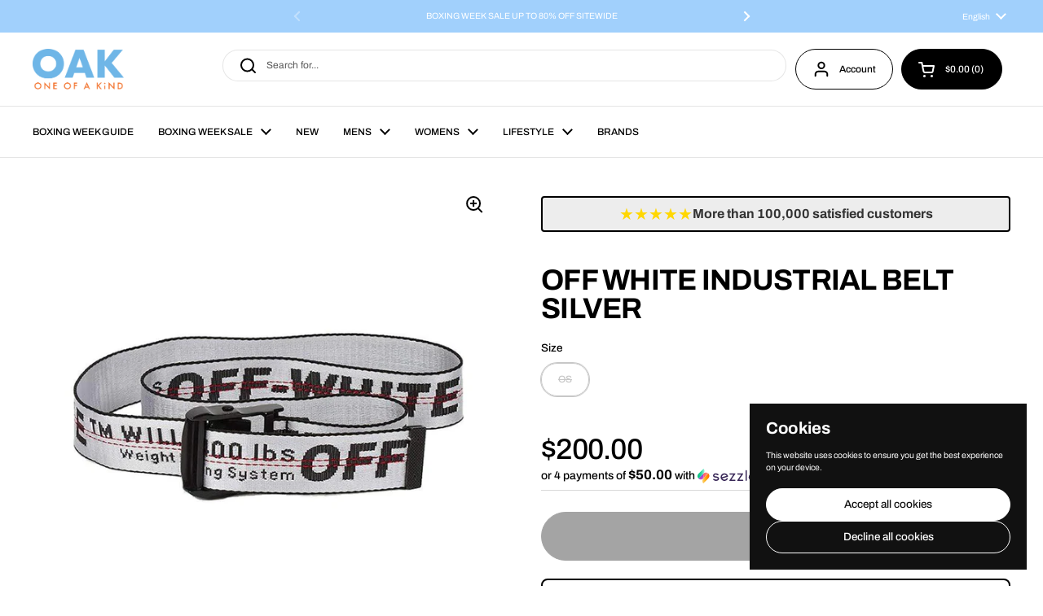

--- FILE ---
content_type: text/html; charset=utf-8
request_url: https://www.oakshop.ca/products/off-white-industrial-belt-silver
body_size: 62809
content:
<!doctype html>
<html class="no-js" lang="en" dir="ltr">
<head>

	<meta charset="utf-8">
  <meta http-equiv="X-UA-Compatible" content="IE=edge,chrome=1">
  <meta name="viewport" content="width=device-width, initial-scale=1.0, height=device-height, minimum-scale=1.0"><link rel="shortcut icon" href="//www.oakshop.ca/cdn/shop/files/Untitled_design.svg?crop=center&height=48&v=1755458241&width=48" type="image/png" /><title>OFF WHITE INDUSTRIAL BELT SILVER &ndash; ONE OF A KIND</title><meta name="description" content="DESCRIPTIONOff-White is one of the more recent dominating brands in the streetwear community. Virgil Abloh established his brand Off-White in 2013. Virgil Abloh has created a brand that merges streetwear culture and premium fashion all together. Off-White focuses on cultivating its own path and ideology of creativity a">

<meta property="og:site_name" content="ONE OF A KIND">
<meta property="og:url" content="https://www.oakshop.ca/products/off-white-industrial-belt-silver">
<meta property="og:title" content="OFF WHITE INDUSTRIAL BELT SILVER">
<meta property="og:type" content="product">
<meta property="og:description" content="DESCRIPTIONOff-White is one of the more recent dominating brands in the streetwear community. Virgil Abloh established his brand Off-White in 2013. Virgil Abloh has created a brand that merges streetwear culture and premium fashion all together. Off-White focuses on cultivating its own path and ideology of creativity a"><meta property="og:image" content="http://www.oakshop.ca/cdn/shop/products/61MIJqaFW3L._UL1001_34b504a6-039d-48e2-b10b-d920fd67a8ea_ik7w4h.jpg?v=1762440738">
  <meta property="og:image:secure_url" content="https://www.oakshop.ca/cdn/shop/products/61MIJqaFW3L._UL1001_34b504a6-039d-48e2-b10b-d920fd67a8ea_ik7w4h.jpg?v=1762440738">
  <meta property="og:image:width" content="1001">
  <meta property="og:image:height" content="1001"><meta property="og:price:amount" content="200.00">
  <meta property="og:price:currency" content="CAD"><meta name="twitter:card" content="summary_large_image">
<meta name="twitter:title" content="OFF WHITE INDUSTRIAL BELT SILVER">
<meta name="twitter:description" content="DESCRIPTIONOff-White is one of the more recent dominating brands in the streetwear community. Virgil Abloh established his brand Off-White in 2013. Virgil Abloh has created a brand that merges streetwear culture and premium fashion all together. Off-White focuses on cultivating its own path and ideology of creativity a"><script type="application/ld+json">
  [
    {
      "@context": "https://schema.org",
      "@type": "WebSite",
      "name": "ONE OF A KIND",
      "url": "https:\/\/www.oakshop.ca"
    },
    {
      "@context": "https://schema.org",
      "@type": "Organization",
      "name": "ONE OF A KIND",
      "url": "https:\/\/www.oakshop.ca"
    }
  ]
</script>

<script type="application/ld+json">
{
  "@context": "http://schema.org",
  "@type": "BreadcrumbList",
  "itemListElement": [
    {
      "@type": "ListItem",
      "position": 1,
      "name": "Home",
      "item": "https://www.oakshop.ca"
    },{
        "@type": "ListItem",
        "position": 2,
        "name": "OFF WHITE INDUSTRIAL BELT SILVER",
        "item": "https://www.oakshop.ca/products/off-white-industrial-belt-silver"
      }]
}
</script><script type="application/ld+json">{"@context":"http:\/\/schema.org\/","@id":"\/products\/off-white-industrial-belt-silver#product","@type":"ProductGroup","brand":{"@type":"Brand","name":"OFF WHITE"},"category":"ACCESSORIES","description":"DESCRIPTIONOff-White is one of the more recent dominating brands in the streetwear community. Virgil Abloh established his brand Off-White in 2013. Virgil Abloh has created a brand that merges streetwear culture and premium fashion all together. Off-White focuses on cultivating its own path and ideology of creativity and individuality through the uniqueness of its label. Off-White is now at the forefront of the streetwear community, promoting individuals to unleash their creative side. SIZE GUIDEAll Off-White clothing typically runs oversized. We recommend getting a size smaller than usual.","hasVariant":[{"@id":"\/products\/off-white-industrial-belt-silver?variant=40489893429427#variant","@type":"Product","image":"https:\/\/www.oakshop.ca\/cdn\/shop\/products\/61MIJqaFW3L._UL1001_34b504a6-039d-48e2-b10b-d920fd67a8ea_ik7w4h.jpg?v=1762440738\u0026width=1920","mpn":"1000003481","name":"OFF WHITE INDUSTRIAL BELT SILVER - OS","offers":{"@id":"\/products\/off-white-industrial-belt-silver?variant=40489893429427#offer","@type":"Offer","availability":"http:\/\/schema.org\/OutOfStock","price":"200.00","priceCurrency":"CAD","url":"https:\/\/www.oakshop.ca\/products\/off-white-industrial-belt-silver?variant=40489893429427"},"sku":"ggX49Y8aJ"}],"name":"OFF WHITE INDUSTRIAL BELT SILVER","productGroupID":"6864666493107","url":"https:\/\/www.oakshop.ca\/products\/off-white-industrial-belt-silver"}</script><link rel="canonical" href="https://www.oakshop.ca/products/off-white-industrial-belt-silver">

  <link rel="preconnect" href="https://cdn.shopify.com"><link rel="preconnect" href="https://fonts.shopifycdn.com" crossorigin><link href="//www.oakshop.ca/cdn/shop/t/34/assets/theme.css?v=34347789466939220971762525421" as="style" rel="preload"><link href="//www.oakshop.ca/cdn/shop/t/34/assets/section-header.css?v=19616007545645380111762525414" as="style" rel="preload"><link href="//www.oakshop.ca/cdn/shop/t/34/assets/section-main-product.css?v=49840437609464465631762525418" as="style" rel="preload">
	<link rel="preload" as="image" href="//www.oakshop.ca/cdn/shop/products/61MIJqaFW3L._UL1001_34b504a6-039d-48e2-b10b-d920fd67a8ea_ik7w4h.jpg?v=1762440738&width=480" imagesrcset="//www.oakshop.ca/cdn/shop/products/61MIJqaFW3L._UL1001_34b504a6-039d-48e2-b10b-d920fd67a8ea_ik7w4h.jpg?v=1762440738&width=240 240w,//www.oakshop.ca/cdn/shop/products/61MIJqaFW3L._UL1001_34b504a6-039d-48e2-b10b-d920fd67a8ea_ik7w4h.jpg?v=1762440738&width=360 360w,//www.oakshop.ca/cdn/shop/products/61MIJqaFW3L._UL1001_34b504a6-039d-48e2-b10b-d920fd67a8ea_ik7w4h.jpg?v=1762440738&width=420 420w,//www.oakshop.ca/cdn/shop/products/61MIJqaFW3L._UL1001_34b504a6-039d-48e2-b10b-d920fd67a8ea_ik7w4h.jpg?v=1762440738&width=480 480w,//www.oakshop.ca/cdn/shop/products/61MIJqaFW3L._UL1001_34b504a6-039d-48e2-b10b-d920fd67a8ea_ik7w4h.jpg?v=1762440738&width=640 640w,//www.oakshop.ca/cdn/shop/products/61MIJqaFW3L._UL1001_34b504a6-039d-48e2-b10b-d920fd67a8ea_ik7w4h.jpg?v=1762440738&width=840 840w" imagesizes="(max-width: 767px) calc(100vw - 20px), (max-width: 1680px) 50vw, calc(1680px / 2)">


<link rel="preload" href="//www.oakshop.ca/cdn/fonts/archivo/archivo_n7.651b020b3543640c100112be6f1c1b8e816c7f13.woff2" as="font" type="font/woff2" crossorigin>
<link rel="preload" href="//www.oakshop.ca/cdn/fonts/archivo/archivo_n4.dc8d917cc69af0a65ae04d01fd8eeab28a3573c9.woff2" as="font" type="font/woff2" crossorigin>
<style type="text/css">
@font-face {
  font-family: Archivo;
  font-weight: 700;
  font-style: normal;
  font-display: swap;
  src: url("//www.oakshop.ca/cdn/fonts/archivo/archivo_n7.651b020b3543640c100112be6f1c1b8e816c7f13.woff2") format("woff2"),
       url("//www.oakshop.ca/cdn/fonts/archivo/archivo_n7.7e9106d320e6594976a7dcb57957f3e712e83c96.woff") format("woff");
}
@font-face {
  font-family: Archivo;
  font-weight: 400;
  font-style: normal;
  font-display: swap;
  src: url("//www.oakshop.ca/cdn/fonts/archivo/archivo_n4.dc8d917cc69af0a65ae04d01fd8eeab28a3573c9.woff2") format("woff2"),
       url("//www.oakshop.ca/cdn/fonts/archivo/archivo_n4.bd6b9c34fdb81d7646836be8065ce3c80a2cc984.woff") format("woff");
}
@font-face {
  font-family: Archivo;
  font-weight: 500;
  font-style: normal;
  font-display: swap;
  src: url("//www.oakshop.ca/cdn/fonts/archivo/archivo_n5.272841b6d6b831864f7fecfa55541752bb399511.woff2") format("woff2"),
       url("//www.oakshop.ca/cdn/fonts/archivo/archivo_n5.27fb58a71a175084eb68e15500549a69fe15738e.woff") format("woff");
}
@font-face {
  font-family: Archivo;
  font-weight: 400;
  font-style: italic;
  font-display: swap;
  src: url("//www.oakshop.ca/cdn/fonts/archivo/archivo_i4.37d8c4e02dc4f8e8b559f47082eb24a5c48c2908.woff2") format("woff2"),
       url("//www.oakshop.ca/cdn/fonts/archivo/archivo_i4.839d35d75c605237591e73815270f86ab696602c.woff") format("woff");
}




</style>
<style type="text/css">

  :root {

    /* Direction */
    --direction:ltr;

    /* Font variables */

    --font-stack-headings: Archivo, sans-serif;
    --font-weight-headings: 700;
    --font-style-headings: normal;

    --font-stack-body: Archivo, sans-serif;
    --font-weight-body: 400;--font-weight-body-bold: 500;--font-style-body: normal;--font-weight-buttons: var(--font-weight-body-bold);--font-weight-menu: var(--font-weight-body-bold);--base-headings-size: 51;
    --base-headings-line: 1;
    --base-headings-spacing: -0.02em;
    --base-body-size: 12;
    --base-body-line: 1.3;
    --base-body-spacing: 0.0em;

    --base-menu-size: 12;

    /* Color variables */

    --color-background-header: #ffffff;
    --color-secondary-background-header: rgba(0, 0, 0, 0.08);
    --color-opacity-background-header: rgba(255, 255, 255, 0);
    --color-text-header: #000000;
    --color-foreground-header: #ffffff;
    --color-accent-header: #a1d0fc;
    --color-foreground-accent-header: #000000;
    --color-borders-header: rgba(0, 0, 0, 0.1);

    --color-background-main: #ffffff;
    --color-secondary-background-main: rgba(0, 0, 0, 0.08);
    --color-third-background-main: rgba(0, 0, 0, 0.04);
    --color-fourth-background-main: rgba(0, 0, 0, 0.02);
    --color-opacity-background-main: rgba(255, 255, 255, 0);
    --color-text-main: #000000;
    --color-foreground-main: #ffffff;
    --color-secondary-text-main: rgba(0, 0, 0, 0.62);
    --color-accent-main: #a1d0fc;
    --color-foreground-accent-main: #000000;
    --color-borders-main: rgba(0, 0, 0, 0.15);

    --color-background-cards: #ffffff;
    --color-gradient-cards: ;
    --color-text-cards: #1d1d1d;
    --color-foreground-cards: #ffffff;
    --color-secondary-text-cards: rgba(29, 29, 29, 0.6);
    --color-accent-cards: #a1d0fc;
    --color-foreground-accent-cards: #000000;
    --color-borders-cards: #dfdfdf;

    --color-background-footer: #000000;
    --color-text-footer: #d4d4d4;
    --color-accent-footer: #a1d0fc;
    --color-borders-footer: rgba(212, 212, 212, 0.15);

    --color-borders-forms-primary: rgba(0, 0, 0, 0.3);
    --color-borders-forms-secondary: rgba(0, 0, 0, 0.6);

    /* Borders */

    --border-width-cards: 1px;
    --border-radius-cards: 12px;
    --border-width-buttons: 1px;
    --border-radius-buttons: 30px;
    --border-width-forms: 1px;
    --border-radius-forms: 5px;

    /* Shadows */
    --shadow-x-cards: 0px;
    --shadow-y-cards: 0px;
    --shadow-blur-cards: 0px;
    --color-shadow-cards: rgba(0,0,0,0);
    --shadow-x-buttons: 0px;
    --shadow-y-buttons: 0px;
    --shadow-blur-buttons: 0px;
    --color-shadow-buttons: rgba(0,0,0,0);

    /* Layout */

    --grid-gap-original-base: 30px;
    --theme-max-width: 1680px;
    --container-vertical-space-base: 100px;
    --image-fit-padding: 5%;

  }
  
    @media screen and (max-width: 767px) {
      :root {
        --border-radius-cards: clamp(8px, 6px, 12px);
      }
    }
  

  .facets__summary, #main select, .sidebar select, .modal-content select {
    background-image: url('data:image/svg+xml;utf8,<svg width="13" height="8" fill="none" xmlns="http://www.w3.org/2000/svg"><path d="M1.414.086 7.9 6.57 6.485 7.985 0 1.5 1.414.086Z" fill="%23000000"/><path d="M12.985 1.515 6.5 8 5.085 6.586 11.571.101l1.414 1.414Z" fill="%23000000"/></svg>');
  }

  .card .star-rating__stars {
    background-image: url('data:image/svg+xml;utf8,<svg width="20" height="13" viewBox="0 0 14 13" fill="none" xmlns="http://www.w3.org/2000/svg"><path d="m7 0 1.572 4.837h5.085l-4.114 2.99 1.572 4.836L7 9.673l-4.114 2.99 1.571-4.837-4.114-2.99h5.085L7 0Z" stroke="%231d1d1d" stroke-width="1"/></svg>');
  }
  .card .star-rating__stars-active {
    background-image: url('data:image/svg+xml;utf8,<svg width="20" height="13" viewBox="0 0 14 13" fill="none" xmlns="http://www.w3.org/2000/svg"><path d="m7 0 1.572 4.837h5.085l-4.114 2.99 1.572 4.836L7 9.673l-4.114 2.99 1.571-4.837-4.114-2.99h5.085L7 0Z" fill="%231d1d1d" stroke-width="0"/></svg>');
  }

  .star-rating__stars {
    background-image: url('data:image/svg+xml;utf8,<svg width="20" height="13" viewBox="0 0 14 13" fill="none" xmlns="http://www.w3.org/2000/svg"><path d="m7 0 1.572 4.837h5.085l-4.114 2.99 1.572 4.836L7 9.673l-4.114 2.99 1.571-4.837-4.114-2.99h5.085L7 0Z" stroke="%23000000" stroke-width="1"/></svg>');
  }
  .star-rating__stars-active {
    background-image: url('data:image/svg+xml;utf8,<svg width="20" height="13" viewBox="0 0 14 13" fill="none" xmlns="http://www.w3.org/2000/svg"><path d="m7 0 1.572 4.837h5.085l-4.114 2.99 1.572 4.836L7 9.673l-4.114 2.99 1.571-4.837-4.114-2.99h5.085L7 0Z" fill="%23000000" stroke-width="0"/></svg>');
  }

  .product-item {--color-borders-cards: #e9e9e9;}</style>

<style id="root-height">
  :root {
    --window-height: 100vh;
  }
</style>
<script type="text/javascript">
  window.KrownAssetLoader = {
    loadedScripts: new Set(),
    loadScript: function(url) {
      if (this.loadedScripts.has(url)) return;
      this.loadedScripts.add(url);
      const script = document.createElement('script');
      script.src = url;
      script.defer = true;
      document.head.appendChild(script);
    }
  };
</script><link href="//www.oakshop.ca/cdn/shop/t/34/assets/theme.css?v=34347789466939220971762525421" rel="stylesheet" type="text/css" media="all" />

	<script>window.performance && window.performance.mark && window.performance.mark('shopify.content_for_header.start');</script><meta name="google-site-verification" content="2wo0BUNLmiSAHCU8yEmaLOmzke9oM6b0UVLKOopGFeo">
<meta id="shopify-digital-wallet" name="shopify-digital-wallet" content="/1970274371/digital_wallets/dialog">
<meta name="shopify-requires-components" content="true" product-ids="8883437306095,8883439796463,8949101691119,9039200420079,9039202451695,9039206023407">
<meta name="shopify-checkout-api-token" content="da5dec452ad772bf3662c984940321d0">
<meta id="in-context-paypal-metadata" data-shop-id="1970274371" data-venmo-supported="false" data-environment="production" data-locale="en_US" data-paypal-v4="true" data-currency="CAD">
<link rel="alternate" hreflang="x-default" href="http://fr.oakshop.ca/products/off-white-industrial-belt-silver">
<link rel="alternate" hreflang="fr" href="http://fr.oakshop.ca/products/off-white-industrial-belt-silver">
<link rel="alternate" hreflang="en-CA" href="https://www.oakshop.ca/products/off-white-industrial-belt-silver">
<link rel="alternate" hreflang="en-US" href="https://www.oakshop.ca/products/off-white-industrial-belt-silver">
<link rel="alternate" hreflang="en-AC" href="https://www.oakshop.ca/products/off-white-industrial-belt-silver">
<link rel="alternate" hreflang="en-AD" href="https://www.oakshop.ca/products/off-white-industrial-belt-silver">
<link rel="alternate" hreflang="en-AE" href="https://www.oakshop.ca/products/off-white-industrial-belt-silver">
<link rel="alternate" hreflang="en-AF" href="https://www.oakshop.ca/products/off-white-industrial-belt-silver">
<link rel="alternate" hreflang="en-AG" href="https://www.oakshop.ca/products/off-white-industrial-belt-silver">
<link rel="alternate" hreflang="en-AI" href="https://www.oakshop.ca/products/off-white-industrial-belt-silver">
<link rel="alternate" hreflang="en-AL" href="https://www.oakshop.ca/products/off-white-industrial-belt-silver">
<link rel="alternate" hreflang="en-AM" href="https://www.oakshop.ca/products/off-white-industrial-belt-silver">
<link rel="alternate" hreflang="en-AO" href="https://www.oakshop.ca/products/off-white-industrial-belt-silver">
<link rel="alternate" hreflang="en-AR" href="https://www.oakshop.ca/products/off-white-industrial-belt-silver">
<link rel="alternate" hreflang="en-AT" href="https://www.oakshop.ca/products/off-white-industrial-belt-silver">
<link rel="alternate" hreflang="en-AU" href="https://www.oakshop.ca/products/off-white-industrial-belt-silver">
<link rel="alternate" hreflang="en-AW" href="https://www.oakshop.ca/products/off-white-industrial-belt-silver">
<link rel="alternate" hreflang="en-AX" href="https://www.oakshop.ca/products/off-white-industrial-belt-silver">
<link rel="alternate" hreflang="en-AZ" href="https://www.oakshop.ca/products/off-white-industrial-belt-silver">
<link rel="alternate" hreflang="en-BA" href="https://www.oakshop.ca/products/off-white-industrial-belt-silver">
<link rel="alternate" hreflang="en-BB" href="https://www.oakshop.ca/products/off-white-industrial-belt-silver">
<link rel="alternate" hreflang="en-BD" href="https://www.oakshop.ca/products/off-white-industrial-belt-silver">
<link rel="alternate" hreflang="en-BE" href="https://www.oakshop.ca/products/off-white-industrial-belt-silver">
<link rel="alternate" hreflang="en-BF" href="https://www.oakshop.ca/products/off-white-industrial-belt-silver">
<link rel="alternate" hreflang="en-BG" href="https://www.oakshop.ca/products/off-white-industrial-belt-silver">
<link rel="alternate" hreflang="en-BH" href="https://www.oakshop.ca/products/off-white-industrial-belt-silver">
<link rel="alternate" hreflang="en-BI" href="https://www.oakshop.ca/products/off-white-industrial-belt-silver">
<link rel="alternate" hreflang="en-BJ" href="https://www.oakshop.ca/products/off-white-industrial-belt-silver">
<link rel="alternate" hreflang="en-BL" href="https://www.oakshop.ca/products/off-white-industrial-belt-silver">
<link rel="alternate" hreflang="en-BM" href="https://www.oakshop.ca/products/off-white-industrial-belt-silver">
<link rel="alternate" hreflang="en-BN" href="https://www.oakshop.ca/products/off-white-industrial-belt-silver">
<link rel="alternate" hreflang="en-BO" href="https://www.oakshop.ca/products/off-white-industrial-belt-silver">
<link rel="alternate" hreflang="en-BQ" href="https://www.oakshop.ca/products/off-white-industrial-belt-silver">
<link rel="alternate" hreflang="en-BR" href="https://www.oakshop.ca/products/off-white-industrial-belt-silver">
<link rel="alternate" hreflang="en-BS" href="https://www.oakshop.ca/products/off-white-industrial-belt-silver">
<link rel="alternate" hreflang="en-BT" href="https://www.oakshop.ca/products/off-white-industrial-belt-silver">
<link rel="alternate" hreflang="en-BW" href="https://www.oakshop.ca/products/off-white-industrial-belt-silver">
<link rel="alternate" hreflang="en-BY" href="https://www.oakshop.ca/products/off-white-industrial-belt-silver">
<link rel="alternate" hreflang="en-BZ" href="https://www.oakshop.ca/products/off-white-industrial-belt-silver">
<link rel="alternate" hreflang="en-CC" href="https://www.oakshop.ca/products/off-white-industrial-belt-silver">
<link rel="alternate" hreflang="en-CD" href="https://www.oakshop.ca/products/off-white-industrial-belt-silver">
<link rel="alternate" hreflang="en-CF" href="https://www.oakshop.ca/products/off-white-industrial-belt-silver">
<link rel="alternate" hreflang="en-CG" href="https://www.oakshop.ca/products/off-white-industrial-belt-silver">
<link rel="alternate" hreflang="en-CH" href="https://www.oakshop.ca/products/off-white-industrial-belt-silver">
<link rel="alternate" hreflang="en-CI" href="https://www.oakshop.ca/products/off-white-industrial-belt-silver">
<link rel="alternate" hreflang="en-CK" href="https://www.oakshop.ca/products/off-white-industrial-belt-silver">
<link rel="alternate" hreflang="en-CL" href="https://www.oakshop.ca/products/off-white-industrial-belt-silver">
<link rel="alternate" hreflang="en-CM" href="https://www.oakshop.ca/products/off-white-industrial-belt-silver">
<link rel="alternate" hreflang="en-CN" href="https://www.oakshop.ca/products/off-white-industrial-belt-silver">
<link rel="alternate" hreflang="en-CO" href="https://www.oakshop.ca/products/off-white-industrial-belt-silver">
<link rel="alternate" hreflang="en-CR" href="https://www.oakshop.ca/products/off-white-industrial-belt-silver">
<link rel="alternate" hreflang="en-CV" href="https://www.oakshop.ca/products/off-white-industrial-belt-silver">
<link rel="alternate" hreflang="en-CW" href="https://www.oakshop.ca/products/off-white-industrial-belt-silver">
<link rel="alternate" hreflang="en-CX" href="https://www.oakshop.ca/products/off-white-industrial-belt-silver">
<link rel="alternate" hreflang="en-CY" href="https://www.oakshop.ca/products/off-white-industrial-belt-silver">
<link rel="alternate" hreflang="en-CZ" href="https://www.oakshop.ca/products/off-white-industrial-belt-silver">
<link rel="alternate" hreflang="en-DE" href="https://www.oakshop.ca/products/off-white-industrial-belt-silver">
<link rel="alternate" hreflang="en-DJ" href="https://www.oakshop.ca/products/off-white-industrial-belt-silver">
<link rel="alternate" hreflang="en-DK" href="https://www.oakshop.ca/products/off-white-industrial-belt-silver">
<link rel="alternate" hreflang="en-DM" href="https://www.oakshop.ca/products/off-white-industrial-belt-silver">
<link rel="alternate" hreflang="en-DO" href="https://www.oakshop.ca/products/off-white-industrial-belt-silver">
<link rel="alternate" hreflang="en-DZ" href="https://www.oakshop.ca/products/off-white-industrial-belt-silver">
<link rel="alternate" hreflang="en-EC" href="https://www.oakshop.ca/products/off-white-industrial-belt-silver">
<link rel="alternate" hreflang="en-EE" href="https://www.oakshop.ca/products/off-white-industrial-belt-silver">
<link rel="alternate" hreflang="en-EG" href="https://www.oakshop.ca/products/off-white-industrial-belt-silver">
<link rel="alternate" hreflang="en-EH" href="https://www.oakshop.ca/products/off-white-industrial-belt-silver">
<link rel="alternate" hreflang="en-ER" href="https://www.oakshop.ca/products/off-white-industrial-belt-silver">
<link rel="alternate" hreflang="en-ES" href="https://www.oakshop.ca/products/off-white-industrial-belt-silver">
<link rel="alternate" hreflang="en-ET" href="https://www.oakshop.ca/products/off-white-industrial-belt-silver">
<link rel="alternate" hreflang="en-FI" href="https://www.oakshop.ca/products/off-white-industrial-belt-silver">
<link rel="alternate" hreflang="en-FJ" href="https://www.oakshop.ca/products/off-white-industrial-belt-silver">
<link rel="alternate" hreflang="en-FK" href="https://www.oakshop.ca/products/off-white-industrial-belt-silver">
<link rel="alternate" hreflang="en-FO" href="https://www.oakshop.ca/products/off-white-industrial-belt-silver">
<link rel="alternate" hreflang="en-FR" href="https://www.oakshop.ca/products/off-white-industrial-belt-silver">
<link rel="alternate" hreflang="en-GA" href="https://www.oakshop.ca/products/off-white-industrial-belt-silver">
<link rel="alternate" hreflang="en-GB" href="https://www.oakshop.ca/products/off-white-industrial-belt-silver">
<link rel="alternate" hreflang="en-GD" href="https://www.oakshop.ca/products/off-white-industrial-belt-silver">
<link rel="alternate" hreflang="en-GE" href="https://www.oakshop.ca/products/off-white-industrial-belt-silver">
<link rel="alternate" hreflang="en-GF" href="https://www.oakshop.ca/products/off-white-industrial-belt-silver">
<link rel="alternate" hreflang="en-GG" href="https://www.oakshop.ca/products/off-white-industrial-belt-silver">
<link rel="alternate" hreflang="en-GH" href="https://www.oakshop.ca/products/off-white-industrial-belt-silver">
<link rel="alternate" hreflang="en-GI" href="https://www.oakshop.ca/products/off-white-industrial-belt-silver">
<link rel="alternate" hreflang="en-GL" href="https://www.oakshop.ca/products/off-white-industrial-belt-silver">
<link rel="alternate" hreflang="en-GM" href="https://www.oakshop.ca/products/off-white-industrial-belt-silver">
<link rel="alternate" hreflang="en-GN" href="https://www.oakshop.ca/products/off-white-industrial-belt-silver">
<link rel="alternate" hreflang="en-GP" href="https://www.oakshop.ca/products/off-white-industrial-belt-silver">
<link rel="alternate" hreflang="en-GQ" href="https://www.oakshop.ca/products/off-white-industrial-belt-silver">
<link rel="alternate" hreflang="en-GR" href="https://www.oakshop.ca/products/off-white-industrial-belt-silver">
<link rel="alternate" hreflang="en-GS" href="https://www.oakshop.ca/products/off-white-industrial-belt-silver">
<link rel="alternate" hreflang="en-GT" href="https://www.oakshop.ca/products/off-white-industrial-belt-silver">
<link rel="alternate" hreflang="en-GW" href="https://www.oakshop.ca/products/off-white-industrial-belt-silver">
<link rel="alternate" hreflang="en-GY" href="https://www.oakshop.ca/products/off-white-industrial-belt-silver">
<link rel="alternate" hreflang="en-HK" href="https://www.oakshop.ca/products/off-white-industrial-belt-silver">
<link rel="alternate" hreflang="en-HN" href="https://www.oakshop.ca/products/off-white-industrial-belt-silver">
<link rel="alternate" hreflang="en-HR" href="https://www.oakshop.ca/products/off-white-industrial-belt-silver">
<link rel="alternate" hreflang="en-HT" href="https://www.oakshop.ca/products/off-white-industrial-belt-silver">
<link rel="alternate" hreflang="en-HU" href="https://www.oakshop.ca/products/off-white-industrial-belt-silver">
<link rel="alternate" hreflang="en-ID" href="https://www.oakshop.ca/products/off-white-industrial-belt-silver">
<link rel="alternate" hreflang="en-IE" href="https://www.oakshop.ca/products/off-white-industrial-belt-silver">
<link rel="alternate" hreflang="en-IL" href="https://www.oakshop.ca/products/off-white-industrial-belt-silver">
<link rel="alternate" hreflang="en-IM" href="https://www.oakshop.ca/products/off-white-industrial-belt-silver">
<link rel="alternate" hreflang="en-IN" href="https://www.oakshop.ca/products/off-white-industrial-belt-silver">
<link rel="alternate" hreflang="en-IO" href="https://www.oakshop.ca/products/off-white-industrial-belt-silver">
<link rel="alternate" hreflang="en-IQ" href="https://www.oakshop.ca/products/off-white-industrial-belt-silver">
<link rel="alternate" hreflang="en-IS" href="https://www.oakshop.ca/products/off-white-industrial-belt-silver">
<link rel="alternate" hreflang="en-IT" href="https://www.oakshop.ca/products/off-white-industrial-belt-silver">
<link rel="alternate" hreflang="en-JE" href="https://www.oakshop.ca/products/off-white-industrial-belt-silver">
<link rel="alternate" hreflang="en-JM" href="https://www.oakshop.ca/products/off-white-industrial-belt-silver">
<link rel="alternate" hreflang="en-JO" href="https://www.oakshop.ca/products/off-white-industrial-belt-silver">
<link rel="alternate" hreflang="en-JP" href="https://www.oakshop.ca/products/off-white-industrial-belt-silver">
<link rel="alternate" hreflang="en-KE" href="https://www.oakshop.ca/products/off-white-industrial-belt-silver">
<link rel="alternate" hreflang="en-KG" href="https://www.oakshop.ca/products/off-white-industrial-belt-silver">
<link rel="alternate" hreflang="en-KH" href="https://www.oakshop.ca/products/off-white-industrial-belt-silver">
<link rel="alternate" hreflang="en-KI" href="https://www.oakshop.ca/products/off-white-industrial-belt-silver">
<link rel="alternate" hreflang="en-KM" href="https://www.oakshop.ca/products/off-white-industrial-belt-silver">
<link rel="alternate" hreflang="en-KN" href="https://www.oakshop.ca/products/off-white-industrial-belt-silver">
<link rel="alternate" hreflang="en-KR" href="https://www.oakshop.ca/products/off-white-industrial-belt-silver">
<link rel="alternate" hreflang="en-KW" href="https://www.oakshop.ca/products/off-white-industrial-belt-silver">
<link rel="alternate" hreflang="en-KY" href="https://www.oakshop.ca/products/off-white-industrial-belt-silver">
<link rel="alternate" hreflang="en-KZ" href="https://www.oakshop.ca/products/off-white-industrial-belt-silver">
<link rel="alternate" hreflang="en-LA" href="https://www.oakshop.ca/products/off-white-industrial-belt-silver">
<link rel="alternate" hreflang="en-LB" href="https://www.oakshop.ca/products/off-white-industrial-belt-silver">
<link rel="alternate" hreflang="en-LC" href="https://www.oakshop.ca/products/off-white-industrial-belt-silver">
<link rel="alternate" hreflang="en-LI" href="https://www.oakshop.ca/products/off-white-industrial-belt-silver">
<link rel="alternate" hreflang="en-LK" href="https://www.oakshop.ca/products/off-white-industrial-belt-silver">
<link rel="alternate" hreflang="en-LR" href="https://www.oakshop.ca/products/off-white-industrial-belt-silver">
<link rel="alternate" hreflang="en-LS" href="https://www.oakshop.ca/products/off-white-industrial-belt-silver">
<link rel="alternate" hreflang="en-LT" href="https://www.oakshop.ca/products/off-white-industrial-belt-silver">
<link rel="alternate" hreflang="en-LU" href="https://www.oakshop.ca/products/off-white-industrial-belt-silver">
<link rel="alternate" hreflang="en-LV" href="https://www.oakshop.ca/products/off-white-industrial-belt-silver">
<link rel="alternate" hreflang="en-LY" href="https://www.oakshop.ca/products/off-white-industrial-belt-silver">
<link rel="alternate" hreflang="en-MA" href="https://www.oakshop.ca/products/off-white-industrial-belt-silver">
<link rel="alternate" hreflang="en-MC" href="https://www.oakshop.ca/products/off-white-industrial-belt-silver">
<link rel="alternate" hreflang="en-MD" href="https://www.oakshop.ca/products/off-white-industrial-belt-silver">
<link rel="alternate" hreflang="en-ME" href="https://www.oakshop.ca/products/off-white-industrial-belt-silver">
<link rel="alternate" hreflang="en-MF" href="https://www.oakshop.ca/products/off-white-industrial-belt-silver">
<link rel="alternate" hreflang="en-MG" href="https://www.oakshop.ca/products/off-white-industrial-belt-silver">
<link rel="alternate" hreflang="en-MK" href="https://www.oakshop.ca/products/off-white-industrial-belt-silver">
<link rel="alternate" hreflang="en-ML" href="https://www.oakshop.ca/products/off-white-industrial-belt-silver">
<link rel="alternate" hreflang="en-MM" href="https://www.oakshop.ca/products/off-white-industrial-belt-silver">
<link rel="alternate" hreflang="en-MN" href="https://www.oakshop.ca/products/off-white-industrial-belt-silver">
<link rel="alternate" hreflang="en-MO" href="https://www.oakshop.ca/products/off-white-industrial-belt-silver">
<link rel="alternate" hreflang="en-MQ" href="https://www.oakshop.ca/products/off-white-industrial-belt-silver">
<link rel="alternate" hreflang="en-MR" href="https://www.oakshop.ca/products/off-white-industrial-belt-silver">
<link rel="alternate" hreflang="en-MS" href="https://www.oakshop.ca/products/off-white-industrial-belt-silver">
<link rel="alternate" hreflang="en-MT" href="https://www.oakshop.ca/products/off-white-industrial-belt-silver">
<link rel="alternate" hreflang="en-MU" href="https://www.oakshop.ca/products/off-white-industrial-belt-silver">
<link rel="alternate" hreflang="en-MV" href="https://www.oakshop.ca/products/off-white-industrial-belt-silver">
<link rel="alternate" hreflang="en-MW" href="https://www.oakshop.ca/products/off-white-industrial-belt-silver">
<link rel="alternate" hreflang="en-MX" href="https://www.oakshop.ca/products/off-white-industrial-belt-silver">
<link rel="alternate" hreflang="en-MY" href="https://www.oakshop.ca/products/off-white-industrial-belt-silver">
<link rel="alternate" hreflang="en-MZ" href="https://www.oakshop.ca/products/off-white-industrial-belt-silver">
<link rel="alternate" hreflang="en-NA" href="https://www.oakshop.ca/products/off-white-industrial-belt-silver">
<link rel="alternate" hreflang="en-NC" href="https://www.oakshop.ca/products/off-white-industrial-belt-silver">
<link rel="alternate" hreflang="en-NE" href="https://www.oakshop.ca/products/off-white-industrial-belt-silver">
<link rel="alternate" hreflang="en-NF" href="https://www.oakshop.ca/products/off-white-industrial-belt-silver">
<link rel="alternate" hreflang="en-NG" href="https://www.oakshop.ca/products/off-white-industrial-belt-silver">
<link rel="alternate" hreflang="en-NI" href="https://www.oakshop.ca/products/off-white-industrial-belt-silver">
<link rel="alternate" hreflang="en-NL" href="https://www.oakshop.ca/products/off-white-industrial-belt-silver">
<link rel="alternate" hreflang="en-NO" href="https://www.oakshop.ca/products/off-white-industrial-belt-silver">
<link rel="alternate" hreflang="en-NP" href="https://www.oakshop.ca/products/off-white-industrial-belt-silver">
<link rel="alternate" hreflang="en-NR" href="https://www.oakshop.ca/products/off-white-industrial-belt-silver">
<link rel="alternate" hreflang="en-NU" href="https://www.oakshop.ca/products/off-white-industrial-belt-silver">
<link rel="alternate" hreflang="en-NZ" href="https://www.oakshop.ca/products/off-white-industrial-belt-silver">
<link rel="alternate" hreflang="en-OM" href="https://www.oakshop.ca/products/off-white-industrial-belt-silver">
<link rel="alternate" hreflang="en-PA" href="https://www.oakshop.ca/products/off-white-industrial-belt-silver">
<link rel="alternate" hreflang="en-PE" href="https://www.oakshop.ca/products/off-white-industrial-belt-silver">
<link rel="alternate" hreflang="en-PF" href="https://www.oakshop.ca/products/off-white-industrial-belt-silver">
<link rel="alternate" hreflang="en-PG" href="https://www.oakshop.ca/products/off-white-industrial-belt-silver">
<link rel="alternate" hreflang="en-PH" href="https://www.oakshop.ca/products/off-white-industrial-belt-silver">
<link rel="alternate" hreflang="en-PK" href="https://www.oakshop.ca/products/off-white-industrial-belt-silver">
<link rel="alternate" hreflang="en-PL" href="https://www.oakshop.ca/products/off-white-industrial-belt-silver">
<link rel="alternate" hreflang="en-PM" href="https://www.oakshop.ca/products/off-white-industrial-belt-silver">
<link rel="alternate" hreflang="en-PN" href="https://www.oakshop.ca/products/off-white-industrial-belt-silver">
<link rel="alternate" hreflang="en-PS" href="https://www.oakshop.ca/products/off-white-industrial-belt-silver">
<link rel="alternate" hreflang="en-PT" href="https://www.oakshop.ca/products/off-white-industrial-belt-silver">
<link rel="alternate" hreflang="en-PY" href="https://www.oakshop.ca/products/off-white-industrial-belt-silver">
<link rel="alternate" hreflang="en-QA" href="https://www.oakshop.ca/products/off-white-industrial-belt-silver">
<link rel="alternate" hreflang="en-RE" href="https://www.oakshop.ca/products/off-white-industrial-belt-silver">
<link rel="alternate" hreflang="en-RO" href="https://www.oakshop.ca/products/off-white-industrial-belt-silver">
<link rel="alternate" hreflang="en-RS" href="https://www.oakshop.ca/products/off-white-industrial-belt-silver">
<link rel="alternate" hreflang="en-RU" href="https://www.oakshop.ca/products/off-white-industrial-belt-silver">
<link rel="alternate" hreflang="en-RW" href="https://www.oakshop.ca/products/off-white-industrial-belt-silver">
<link rel="alternate" hreflang="en-SA" href="https://www.oakshop.ca/products/off-white-industrial-belt-silver">
<link rel="alternate" hreflang="en-SB" href="https://www.oakshop.ca/products/off-white-industrial-belt-silver">
<link rel="alternate" hreflang="en-SC" href="https://www.oakshop.ca/products/off-white-industrial-belt-silver">
<link rel="alternate" hreflang="en-SD" href="https://www.oakshop.ca/products/off-white-industrial-belt-silver">
<link rel="alternate" hreflang="en-SE" href="https://www.oakshop.ca/products/off-white-industrial-belt-silver">
<link rel="alternate" hreflang="en-SG" href="https://www.oakshop.ca/products/off-white-industrial-belt-silver">
<link rel="alternate" hreflang="en-SH" href="https://www.oakshop.ca/products/off-white-industrial-belt-silver">
<link rel="alternate" hreflang="en-SI" href="https://www.oakshop.ca/products/off-white-industrial-belt-silver">
<link rel="alternate" hreflang="en-SJ" href="https://www.oakshop.ca/products/off-white-industrial-belt-silver">
<link rel="alternate" hreflang="en-SK" href="https://www.oakshop.ca/products/off-white-industrial-belt-silver">
<link rel="alternate" hreflang="en-SL" href="https://www.oakshop.ca/products/off-white-industrial-belt-silver">
<link rel="alternate" hreflang="en-SM" href="https://www.oakshop.ca/products/off-white-industrial-belt-silver">
<link rel="alternate" hreflang="en-SN" href="https://www.oakshop.ca/products/off-white-industrial-belt-silver">
<link rel="alternate" hreflang="en-SO" href="https://www.oakshop.ca/products/off-white-industrial-belt-silver">
<link rel="alternate" hreflang="en-SR" href="https://www.oakshop.ca/products/off-white-industrial-belt-silver">
<link rel="alternate" hreflang="en-SS" href="https://www.oakshop.ca/products/off-white-industrial-belt-silver">
<link rel="alternate" hreflang="en-ST" href="https://www.oakshop.ca/products/off-white-industrial-belt-silver">
<link rel="alternate" hreflang="en-SV" href="https://www.oakshop.ca/products/off-white-industrial-belt-silver">
<link rel="alternate" hreflang="en-SX" href="https://www.oakshop.ca/products/off-white-industrial-belt-silver">
<link rel="alternate" hreflang="en-SZ" href="https://www.oakshop.ca/products/off-white-industrial-belt-silver">
<link rel="alternate" hreflang="en-TA" href="https://www.oakshop.ca/products/off-white-industrial-belt-silver">
<link rel="alternate" hreflang="en-TC" href="https://www.oakshop.ca/products/off-white-industrial-belt-silver">
<link rel="alternate" hreflang="en-TD" href="https://www.oakshop.ca/products/off-white-industrial-belt-silver">
<link rel="alternate" hreflang="en-TF" href="https://www.oakshop.ca/products/off-white-industrial-belt-silver">
<link rel="alternate" hreflang="en-TG" href="https://www.oakshop.ca/products/off-white-industrial-belt-silver">
<link rel="alternate" hreflang="en-TH" href="https://www.oakshop.ca/products/off-white-industrial-belt-silver">
<link rel="alternate" hreflang="en-TJ" href="https://www.oakshop.ca/products/off-white-industrial-belt-silver">
<link rel="alternate" hreflang="en-TK" href="https://www.oakshop.ca/products/off-white-industrial-belt-silver">
<link rel="alternate" hreflang="en-TL" href="https://www.oakshop.ca/products/off-white-industrial-belt-silver">
<link rel="alternate" hreflang="en-TM" href="https://www.oakshop.ca/products/off-white-industrial-belt-silver">
<link rel="alternate" hreflang="en-TN" href="https://www.oakshop.ca/products/off-white-industrial-belt-silver">
<link rel="alternate" hreflang="en-TO" href="https://www.oakshop.ca/products/off-white-industrial-belt-silver">
<link rel="alternate" hreflang="en-TR" href="https://www.oakshop.ca/products/off-white-industrial-belt-silver">
<link rel="alternate" hreflang="en-TT" href="https://www.oakshop.ca/products/off-white-industrial-belt-silver">
<link rel="alternate" hreflang="en-TV" href="https://www.oakshop.ca/products/off-white-industrial-belt-silver">
<link rel="alternate" hreflang="en-TW" href="https://www.oakshop.ca/products/off-white-industrial-belt-silver">
<link rel="alternate" hreflang="en-TZ" href="https://www.oakshop.ca/products/off-white-industrial-belt-silver">
<link rel="alternate" hreflang="en-UA" href="https://www.oakshop.ca/products/off-white-industrial-belt-silver">
<link rel="alternate" hreflang="en-UG" href="https://www.oakshop.ca/products/off-white-industrial-belt-silver">
<link rel="alternate" hreflang="en-UM" href="https://www.oakshop.ca/products/off-white-industrial-belt-silver">
<link rel="alternate" hreflang="en-UY" href="https://www.oakshop.ca/products/off-white-industrial-belt-silver">
<link rel="alternate" hreflang="en-UZ" href="https://www.oakshop.ca/products/off-white-industrial-belt-silver">
<link rel="alternate" hreflang="en-VA" href="https://www.oakshop.ca/products/off-white-industrial-belt-silver">
<link rel="alternate" hreflang="en-VC" href="https://www.oakshop.ca/products/off-white-industrial-belt-silver">
<link rel="alternate" hreflang="en-VE" href="https://www.oakshop.ca/products/off-white-industrial-belt-silver">
<link rel="alternate" hreflang="en-VG" href="https://www.oakshop.ca/products/off-white-industrial-belt-silver">
<link rel="alternate" hreflang="en-VN" href="https://www.oakshop.ca/products/off-white-industrial-belt-silver">
<link rel="alternate" hreflang="en-VU" href="https://www.oakshop.ca/products/off-white-industrial-belt-silver">
<link rel="alternate" hreflang="en-WF" href="https://www.oakshop.ca/products/off-white-industrial-belt-silver">
<link rel="alternate" hreflang="en-WS" href="https://www.oakshop.ca/products/off-white-industrial-belt-silver">
<link rel="alternate" hreflang="en-XK" href="https://www.oakshop.ca/products/off-white-industrial-belt-silver">
<link rel="alternate" hreflang="en-YE" href="https://www.oakshop.ca/products/off-white-industrial-belt-silver">
<link rel="alternate" hreflang="en-YT" href="https://www.oakshop.ca/products/off-white-industrial-belt-silver">
<link rel="alternate" hreflang="en-ZA" href="https://www.oakshop.ca/products/off-white-industrial-belt-silver">
<link rel="alternate" hreflang="en-ZM" href="https://www.oakshop.ca/products/off-white-industrial-belt-silver">
<link rel="alternate" hreflang="en-ZW" href="https://www.oakshop.ca/products/off-white-industrial-belt-silver">
<link rel="alternate" type="application/json+oembed" href="https://www.oakshop.ca/products/off-white-industrial-belt-silver.oembed">
<script async="async" src="/checkouts/internal/preloads.js?locale=en-CA"></script>
<link rel="preconnect" href="https://shop.app" crossorigin="anonymous">
<script async="async" src="https://shop.app/checkouts/internal/preloads.js?locale=en-CA&shop_id=1970274371" crossorigin="anonymous"></script>
<script id="apple-pay-shop-capabilities" type="application/json">{"shopId":1970274371,"countryCode":"CA","currencyCode":"CAD","merchantCapabilities":["supports3DS"],"merchantId":"gid:\/\/shopify\/Shop\/1970274371","merchantName":"ONE OF A KIND","requiredBillingContactFields":["postalAddress","email","phone"],"requiredShippingContactFields":["postalAddress","email","phone"],"shippingType":"shipping","supportedNetworks":["visa","masterCard","amex","discover","interac","jcb"],"total":{"type":"pending","label":"ONE OF A KIND","amount":"1.00"},"shopifyPaymentsEnabled":true,"supportsSubscriptions":true}</script>
<script id="shopify-features" type="application/json">{"accessToken":"da5dec452ad772bf3662c984940321d0","betas":["rich-media-storefront-analytics"],"domain":"www.oakshop.ca","predictiveSearch":true,"shopId":1970274371,"locale":"en"}</script>
<script>var Shopify = Shopify || {};
Shopify.shop = "benzo-kickz.myshopify.com";
Shopify.locale = "en";
Shopify.currency = {"active":"CAD","rate":"1.0"};
Shopify.country = "CA";
Shopify.theme = {"name":"Black Friday \/ Cyber Monday Theme ","id":155597766895,"schema_name":"Local","schema_version":"3.1.0","theme_store_id":1651,"role":"main"};
Shopify.theme.handle = "null";
Shopify.theme.style = {"id":null,"handle":null};
Shopify.cdnHost = "www.oakshop.ca/cdn";
Shopify.routes = Shopify.routes || {};
Shopify.routes.root = "/";</script>
<script type="module">!function(o){(o.Shopify=o.Shopify||{}).modules=!0}(window);</script>
<script>!function(o){function n(){var o=[];function n(){o.push(Array.prototype.slice.apply(arguments))}return n.q=o,n}var t=o.Shopify=o.Shopify||{};t.loadFeatures=n(),t.autoloadFeatures=n()}(window);</script>
<script>
  window.ShopifyPay = window.ShopifyPay || {};
  window.ShopifyPay.apiHost = "shop.app\/pay";
  window.ShopifyPay.redirectState = null;
</script>
<script id="shop-js-analytics" type="application/json">{"pageType":"product"}</script>
<script defer="defer" async type="module" src="//www.oakshop.ca/cdn/shopifycloud/shop-js/modules/v2/client.init-shop-cart-sync_IZsNAliE.en.esm.js"></script>
<script defer="defer" async type="module" src="//www.oakshop.ca/cdn/shopifycloud/shop-js/modules/v2/chunk.common_0OUaOowp.esm.js"></script>
<script type="module">
  await import("//www.oakshop.ca/cdn/shopifycloud/shop-js/modules/v2/client.init-shop-cart-sync_IZsNAliE.en.esm.js");
await import("//www.oakshop.ca/cdn/shopifycloud/shop-js/modules/v2/chunk.common_0OUaOowp.esm.js");

  window.Shopify.SignInWithShop?.initShopCartSync?.({"fedCMEnabled":true,"windoidEnabled":true});

</script>
<script defer="defer" async type="module" src="//www.oakshop.ca/cdn/shopifycloud/shop-js/modules/v2/client.payment-terms_CNlwjfZz.en.esm.js"></script>
<script defer="defer" async type="module" src="//www.oakshop.ca/cdn/shopifycloud/shop-js/modules/v2/chunk.common_0OUaOowp.esm.js"></script>
<script defer="defer" async type="module" src="//www.oakshop.ca/cdn/shopifycloud/shop-js/modules/v2/chunk.modal_CGo_dVj3.esm.js"></script>
<script type="module">
  await import("//www.oakshop.ca/cdn/shopifycloud/shop-js/modules/v2/client.payment-terms_CNlwjfZz.en.esm.js");
await import("//www.oakshop.ca/cdn/shopifycloud/shop-js/modules/v2/chunk.common_0OUaOowp.esm.js");
await import("//www.oakshop.ca/cdn/shopifycloud/shop-js/modules/v2/chunk.modal_CGo_dVj3.esm.js");

  
</script>
<script>
  window.Shopify = window.Shopify || {};
  if (!window.Shopify.featureAssets) window.Shopify.featureAssets = {};
  window.Shopify.featureAssets['shop-js'] = {"shop-cart-sync":["modules/v2/client.shop-cart-sync_DLOhI_0X.en.esm.js","modules/v2/chunk.common_0OUaOowp.esm.js"],"init-fed-cm":["modules/v2/client.init-fed-cm_C6YtU0w6.en.esm.js","modules/v2/chunk.common_0OUaOowp.esm.js"],"shop-button":["modules/v2/client.shop-button_BCMx7GTG.en.esm.js","modules/v2/chunk.common_0OUaOowp.esm.js"],"shop-cash-offers":["modules/v2/client.shop-cash-offers_BT26qb5j.en.esm.js","modules/v2/chunk.common_0OUaOowp.esm.js","modules/v2/chunk.modal_CGo_dVj3.esm.js"],"init-windoid":["modules/v2/client.init-windoid_B9PkRMql.en.esm.js","modules/v2/chunk.common_0OUaOowp.esm.js"],"init-shop-email-lookup-coordinator":["modules/v2/client.init-shop-email-lookup-coordinator_DZkqjsbU.en.esm.js","modules/v2/chunk.common_0OUaOowp.esm.js"],"shop-toast-manager":["modules/v2/client.shop-toast-manager_Di2EnuM7.en.esm.js","modules/v2/chunk.common_0OUaOowp.esm.js"],"shop-login-button":["modules/v2/client.shop-login-button_BtqW_SIO.en.esm.js","modules/v2/chunk.common_0OUaOowp.esm.js","modules/v2/chunk.modal_CGo_dVj3.esm.js"],"avatar":["modules/v2/client.avatar_BTnouDA3.en.esm.js"],"pay-button":["modules/v2/client.pay-button_CWa-C9R1.en.esm.js","modules/v2/chunk.common_0OUaOowp.esm.js"],"init-shop-cart-sync":["modules/v2/client.init-shop-cart-sync_IZsNAliE.en.esm.js","modules/v2/chunk.common_0OUaOowp.esm.js"],"init-customer-accounts":["modules/v2/client.init-customer-accounts_DenGwJTU.en.esm.js","modules/v2/client.shop-login-button_BtqW_SIO.en.esm.js","modules/v2/chunk.common_0OUaOowp.esm.js","modules/v2/chunk.modal_CGo_dVj3.esm.js"],"init-shop-for-new-customer-accounts":["modules/v2/client.init-shop-for-new-customer-accounts_JdHXxpS9.en.esm.js","modules/v2/client.shop-login-button_BtqW_SIO.en.esm.js","modules/v2/chunk.common_0OUaOowp.esm.js","modules/v2/chunk.modal_CGo_dVj3.esm.js"],"init-customer-accounts-sign-up":["modules/v2/client.init-customer-accounts-sign-up_D6__K_p8.en.esm.js","modules/v2/client.shop-login-button_BtqW_SIO.en.esm.js","modules/v2/chunk.common_0OUaOowp.esm.js","modules/v2/chunk.modal_CGo_dVj3.esm.js"],"checkout-modal":["modules/v2/client.checkout-modal_C_ZQDY6s.en.esm.js","modules/v2/chunk.common_0OUaOowp.esm.js","modules/v2/chunk.modal_CGo_dVj3.esm.js"],"shop-follow-button":["modules/v2/client.shop-follow-button_XetIsj8l.en.esm.js","modules/v2/chunk.common_0OUaOowp.esm.js","modules/v2/chunk.modal_CGo_dVj3.esm.js"],"lead-capture":["modules/v2/client.lead-capture_DvA72MRN.en.esm.js","modules/v2/chunk.common_0OUaOowp.esm.js","modules/v2/chunk.modal_CGo_dVj3.esm.js"],"shop-login":["modules/v2/client.shop-login_ClXNxyh6.en.esm.js","modules/v2/chunk.common_0OUaOowp.esm.js","modules/v2/chunk.modal_CGo_dVj3.esm.js"],"payment-terms":["modules/v2/client.payment-terms_CNlwjfZz.en.esm.js","modules/v2/chunk.common_0OUaOowp.esm.js","modules/v2/chunk.modal_CGo_dVj3.esm.js"]};
</script>
<script>(function() {
  var isLoaded = false;
  function asyncLoad() {
    if (isLoaded) return;
    isLoaded = true;
    var urls = ["https:\/\/formbuilder.hulkapps.com\/skeletopapp.js?shop=benzo-kickz.myshopify.com","https:\/\/cdn.weglot.com\/weglot_script_tag.js?shop=benzo-kickz.myshopify.com","\/\/code.tidio.co\/zjvyvysx9pagkfofgks8c4wfihhilcxt.js?shop=benzo-kickz.myshopify.com","https:\/\/cdn.hextom.com\/js\/eventpromotionbar.js?shop=benzo-kickz.myshopify.com","https:\/\/cdn.hextom.com\/js\/freeshippingbar.js?shop=benzo-kickz.myshopify.com"];
    for (var i = 0; i < urls.length; i++) {
      var s = document.createElement('script');
      s.type = 'text/javascript';
      s.async = true;
      s.src = urls[i];
      var x = document.getElementsByTagName('script')[0];
      x.parentNode.insertBefore(s, x);
    }
  };
  if(window.attachEvent) {
    window.attachEvent('onload', asyncLoad);
  } else {
    window.addEventListener('load', asyncLoad, false);
  }
})();</script>
<script id="__st">var __st={"a":1970274371,"offset":-18000,"reqid":"daefff06-2a69-47ae-921c-e93cf2cb4c3f-1768545342","pageurl":"www.oakshop.ca\/products\/off-white-industrial-belt-silver","u":"1b412df5e2f1","p":"product","rtyp":"product","rid":6864666493107};</script>
<script>window.ShopifyPaypalV4VisibilityTracking = true;</script>
<script id="captcha-bootstrap">!function(){'use strict';const t='contact',e='account',n='new_comment',o=[[t,t],['blogs',n],['comments',n],[t,'customer']],c=[[e,'customer_login'],[e,'guest_login'],[e,'recover_customer_password'],[e,'create_customer']],r=t=>t.map((([t,e])=>`form[action*='/${t}']:not([data-nocaptcha='true']) input[name='form_type'][value='${e}']`)).join(','),a=t=>()=>t?[...document.querySelectorAll(t)].map((t=>t.form)):[];function s(){const t=[...o],e=r(t);return a(e)}const i='password',u='form_key',d=['recaptcha-v3-token','g-recaptcha-response','h-captcha-response',i],f=()=>{try{return window.sessionStorage}catch{return}},m='__shopify_v',_=t=>t.elements[u];function p(t,e,n=!1){try{const o=window.sessionStorage,c=JSON.parse(o.getItem(e)),{data:r}=function(t){const{data:e,action:n}=t;return t[m]||n?{data:e,action:n}:{data:t,action:n}}(c);for(const[e,n]of Object.entries(r))t.elements[e]&&(t.elements[e].value=n);n&&o.removeItem(e)}catch(o){console.error('form repopulation failed',{error:o})}}const l='form_type',E='cptcha';function T(t){t.dataset[E]=!0}const w=window,h=w.document,L='Shopify',v='ce_forms',y='captcha';let A=!1;((t,e)=>{const n=(g='f06e6c50-85a8-45c8-87d0-21a2b65856fe',I='https://cdn.shopify.com/shopifycloud/storefront-forms-hcaptcha/ce_storefront_forms_captcha_hcaptcha.v1.5.2.iife.js',D={infoText:'Protected by hCaptcha',privacyText:'Privacy',termsText:'Terms'},(t,e,n)=>{const o=w[L][v],c=o.bindForm;if(c)return c(t,g,e,D).then(n);var r;o.q.push([[t,g,e,D],n]),r=I,A||(h.body.append(Object.assign(h.createElement('script'),{id:'captcha-provider',async:!0,src:r})),A=!0)});var g,I,D;w[L]=w[L]||{},w[L][v]=w[L][v]||{},w[L][v].q=[],w[L][y]=w[L][y]||{},w[L][y].protect=function(t,e){n(t,void 0,e),T(t)},Object.freeze(w[L][y]),function(t,e,n,w,h,L){const[v,y,A,g]=function(t,e,n){const i=e?o:[],u=t?c:[],d=[...i,...u],f=r(d),m=r(i),_=r(d.filter((([t,e])=>n.includes(e))));return[a(f),a(m),a(_),s()]}(w,h,L),I=t=>{const e=t.target;return e instanceof HTMLFormElement?e:e&&e.form},D=t=>v().includes(t);t.addEventListener('submit',(t=>{const e=I(t);if(!e)return;const n=D(e)&&!e.dataset.hcaptchaBound&&!e.dataset.recaptchaBound,o=_(e),c=g().includes(e)&&(!o||!o.value);(n||c)&&t.preventDefault(),c&&!n&&(function(t){try{if(!f())return;!function(t){const e=f();if(!e)return;const n=_(t);if(!n)return;const o=n.value;o&&e.removeItem(o)}(t);const e=Array.from(Array(32),(()=>Math.random().toString(36)[2])).join('');!function(t,e){_(t)||t.append(Object.assign(document.createElement('input'),{type:'hidden',name:u})),t.elements[u].value=e}(t,e),function(t,e){const n=f();if(!n)return;const o=[...t.querySelectorAll(`input[type='${i}']`)].map((({name:t})=>t)),c=[...d,...o],r={};for(const[a,s]of new FormData(t).entries())c.includes(a)||(r[a]=s);n.setItem(e,JSON.stringify({[m]:1,action:t.action,data:r}))}(t,e)}catch(e){console.error('failed to persist form',e)}}(e),e.submit())}));const S=(t,e)=>{t&&!t.dataset[E]&&(n(t,e.some((e=>e===t))),T(t))};for(const o of['focusin','change'])t.addEventListener(o,(t=>{const e=I(t);D(e)&&S(e,y())}));const B=e.get('form_key'),M=e.get(l),P=B&&M;t.addEventListener('DOMContentLoaded',(()=>{const t=y();if(P)for(const e of t)e.elements[l].value===M&&p(e,B);[...new Set([...A(),...v().filter((t=>'true'===t.dataset.shopifyCaptcha))])].forEach((e=>S(e,t)))}))}(h,new URLSearchParams(w.location.search),n,t,e,['guest_login'])})(!1,!0)}();</script>
<script integrity="sha256-4kQ18oKyAcykRKYeNunJcIwy7WH5gtpwJnB7kiuLZ1E=" data-source-attribution="shopify.loadfeatures" defer="defer" src="//www.oakshop.ca/cdn/shopifycloud/storefront/assets/storefront/load_feature-a0a9edcb.js" crossorigin="anonymous"></script>
<script crossorigin="anonymous" defer="defer" src="//www.oakshop.ca/cdn/shopifycloud/storefront/assets/shopify_pay/storefront-65b4c6d7.js?v=20250812"></script>
<script data-source-attribution="shopify.dynamic_checkout.dynamic.init">var Shopify=Shopify||{};Shopify.PaymentButton=Shopify.PaymentButton||{isStorefrontPortableWallets:!0,init:function(){window.Shopify.PaymentButton.init=function(){};var t=document.createElement("script");t.src="https://www.oakshop.ca/cdn/shopifycloud/portable-wallets/latest/portable-wallets.en.js",t.type="module",document.head.appendChild(t)}};
</script>
<script data-source-attribution="shopify.dynamic_checkout.buyer_consent">
  function portableWalletsHideBuyerConsent(e){var t=document.getElementById("shopify-buyer-consent"),n=document.getElementById("shopify-subscription-policy-button");t&&n&&(t.classList.add("hidden"),t.setAttribute("aria-hidden","true"),n.removeEventListener("click",e))}function portableWalletsShowBuyerConsent(e){var t=document.getElementById("shopify-buyer-consent"),n=document.getElementById("shopify-subscription-policy-button");t&&n&&(t.classList.remove("hidden"),t.removeAttribute("aria-hidden"),n.addEventListener("click",e))}window.Shopify?.PaymentButton&&(window.Shopify.PaymentButton.hideBuyerConsent=portableWalletsHideBuyerConsent,window.Shopify.PaymentButton.showBuyerConsent=portableWalletsShowBuyerConsent);
</script>
<script>
  function portableWalletsCleanup(e){e&&e.src&&console.error("Failed to load portable wallets script "+e.src);var t=document.querySelectorAll("shopify-accelerated-checkout .shopify-payment-button__skeleton, shopify-accelerated-checkout-cart .wallet-cart-button__skeleton"),e=document.getElementById("shopify-buyer-consent");for(let e=0;e<t.length;e++)t[e].remove();e&&e.remove()}function portableWalletsNotLoadedAsModule(e){e instanceof ErrorEvent&&"string"==typeof e.message&&e.message.includes("import.meta")&&"string"==typeof e.filename&&e.filename.includes("portable-wallets")&&(window.removeEventListener("error",portableWalletsNotLoadedAsModule),window.Shopify.PaymentButton.failedToLoad=e,"loading"===document.readyState?document.addEventListener("DOMContentLoaded",window.Shopify.PaymentButton.init):window.Shopify.PaymentButton.init())}window.addEventListener("error",portableWalletsNotLoadedAsModule);
</script>

<script type="module" src="https://www.oakshop.ca/cdn/shopifycloud/portable-wallets/latest/portable-wallets.en.js" onError="portableWalletsCleanup(this)" crossorigin="anonymous"></script>
<script nomodule>
  document.addEventListener("DOMContentLoaded", portableWalletsCleanup);
</script>

<link id="shopify-accelerated-checkout-styles" rel="stylesheet" media="screen" href="https://www.oakshop.ca/cdn/shopifycloud/portable-wallets/latest/accelerated-checkout-backwards-compat.css" crossorigin="anonymous">
<style id="shopify-accelerated-checkout-cart">
        #shopify-buyer-consent {
  margin-top: 1em;
  display: inline-block;
  width: 100%;
}

#shopify-buyer-consent.hidden {
  display: none;
}

#shopify-subscription-policy-button {
  background: none;
  border: none;
  padding: 0;
  text-decoration: underline;
  font-size: inherit;
  cursor: pointer;
}

#shopify-subscription-policy-button::before {
  box-shadow: none;
}

      </style>

<script>window.performance && window.performance.mark && window.performance.mark('shopify.content_for_header.end');</script>

  <script>
    const rbi = [];
    const ribSetSize = (img) => {
      if ( img.offsetWidth / img.dataset.ratio < img.offsetHeight ) {
        img.setAttribute('sizes', `${Math.ceil(img.offsetHeight * img.dataset.ratio)}px`);
      } else {
        img.setAttribute('sizes', `${Math.ceil(img.offsetWidth)}px`);
      }
    }
    const debounce = (fn, wait) => {
      let t;
      return (...args) => {
        clearTimeout(t);
        t = setTimeout(() => fn.apply(this, args), wait);
      };
    }
    window.KEYCODES = {
      TAB: 9,
      ESC: 27,
      DOWN: 40,
      RIGHT: 39,
      UP: 38,
      LEFT: 37,
      RETURN: 13
    };
    window.addEventListener('resize', debounce(()=>{
      for ( let img of rbi ) {
        ribSetSize(img);
      }
    }, 250));
  </script><noscript>
    <link rel="stylesheet" href="//www.oakshop.ca/cdn/shop/t/34/assets/theme-noscript.css?v=42099867224588620941762525421">
  </noscript>

<!-- BEGIN app block: shopify://apps/triplewhale/blocks/triple_pixel_snippet/483d496b-3f1a-4609-aea7-8eee3b6b7a2a --><link rel='preconnect dns-prefetch' href='https://api.config-security.com/' crossorigin />
<link rel='preconnect dns-prefetch' href='https://conf.config-security.com/' crossorigin />
<script>
/* >> TriplePixel :: start*/
window.TriplePixelData={TripleName:"benzo-kickz.myshopify.com",ver:"2.16",plat:"SHOPIFY",isHeadless:false,src:'SHOPIFY_EXT',product:{id:"6864666493107",name:`OFF WHITE INDUSTRIAL BELT SILVER`,price:"200.00",variant:"40489893429427"},search:"",collection:"",cart:"",template:"product",curr:"CAD" || "CAD"},function(W,H,A,L,E,_,B,N){function O(U,T,P,H,R){void 0===R&&(R=!1),H=new XMLHttpRequest,P?(H.open("POST",U,!0),H.setRequestHeader("Content-Type","text/plain")):H.open("GET",U,!0),H.send(JSON.stringify(P||{})),H.onreadystatechange=function(){4===H.readyState&&200===H.status?(R=H.responseText,U.includes("/first")?eval(R):P||(N[B]=R)):(299<H.status||H.status<200)&&T&&!R&&(R=!0,O(U,T-1,P))}}if(N=window,!N[H+"sn"]){N[H+"sn"]=1,L=function(){return Date.now().toString(36)+"_"+Math.random().toString(36)};try{A.setItem(H,1+(0|A.getItem(H)||0)),(E=JSON.parse(A.getItem(H+"U")||"[]")).push({u:location.href,r:document.referrer,t:Date.now(),id:L()}),A.setItem(H+"U",JSON.stringify(E))}catch(e){}var i,m,p;A.getItem('"!nC`')||(_=A,A=N,A[H]||(E=A[H]=function(t,e,i){return void 0===i&&(i=[]),"State"==t?E.s:(W=L(),(E._q=E._q||[]).push([W,t,e].concat(i)),W)},E.s="Installed",E._q=[],E.ch=W,B="configSecurityConfModel",N[B]=1,O("https://conf.config-security.com/model",5),i=L(),m=A[atob("c2NyZWVu")],_.setItem("di_pmt_wt",i),p={id:i,action:"profile",avatar:_.getItem("auth-security_rand_salt_"),time:m[atob("d2lkdGg=")]+":"+m[atob("aGVpZ2h0")],host:A.TriplePixelData.TripleName,plat:A.TriplePixelData.plat,url:window.location.href.slice(0,500),ref:document.referrer,ver:A.TriplePixelData.ver},O("https://api.config-security.com/event",5,p),O("https://api.config-security.com/first?host=".concat(p.host,"&plat=").concat(p.plat),5)))}}("","TriplePixel",localStorage);
/* << TriplePixel :: end*/
</script>



<!-- END app block --><!-- BEGIN app block: shopify://apps/klaviyo-email-marketing-sms/blocks/klaviyo-onsite-embed/2632fe16-c075-4321-a88b-50b567f42507 -->












  <script async src="https://static.klaviyo.com/onsite/js/UWKzkH/klaviyo.js?company_id=UWKzkH"></script>
  <script>!function(){if(!window.klaviyo){window._klOnsite=window._klOnsite||[];try{window.klaviyo=new Proxy({},{get:function(n,i){return"push"===i?function(){var n;(n=window._klOnsite).push.apply(n,arguments)}:function(){for(var n=arguments.length,o=new Array(n),w=0;w<n;w++)o[w]=arguments[w];var t="function"==typeof o[o.length-1]?o.pop():void 0,e=new Promise((function(n){window._klOnsite.push([i].concat(o,[function(i){t&&t(i),n(i)}]))}));return e}}})}catch(n){window.klaviyo=window.klaviyo||[],window.klaviyo.push=function(){var n;(n=window._klOnsite).push.apply(n,arguments)}}}}();</script>

  
    <script id="viewed_product">
      if (item == null) {
        var _learnq = _learnq || [];

        var MetafieldReviews = null
        var MetafieldYotpoRating = null
        var MetafieldYotpoCount = null
        var MetafieldLooxRating = null
        var MetafieldLooxCount = null
        var okendoProduct = null
        var okendoProductReviewCount = null
        var okendoProductReviewAverageValue = null
        try {
          // The following fields are used for Customer Hub recently viewed in order to add reviews.
          // This information is not part of __kla_viewed. Instead, it is part of __kla_viewed_reviewed_items
          MetafieldReviews = {};
          MetafieldYotpoRating = null
          MetafieldYotpoCount = null
          MetafieldLooxRating = null
          MetafieldLooxCount = null

          okendoProduct = null
          // If the okendo metafield is not legacy, it will error, which then requires the new json formatted data
          if (okendoProduct && 'error' in okendoProduct) {
            okendoProduct = null
          }
          okendoProductReviewCount = okendoProduct ? okendoProduct.reviewCount : null
          okendoProductReviewAverageValue = okendoProduct ? okendoProduct.reviewAverageValue : null
        } catch (error) {
          console.error('Error in Klaviyo onsite reviews tracking:', error);
        }

        var item = {
          Name: "OFF WHITE INDUSTRIAL BELT SILVER",
          ProductID: 6864666493107,
          Categories: ["ACCESSORIES","ACCESSORIES","ALL PRODUCTS","Belts","BELTS - V2","Best selling products","Best Selling Products","compare is empty","MEN - V2","New products","Newest Products","NIKE X OFF WHITE","OFF WHITE","OFF WHITE ACCESSORIES","VALENTINE DAY DISCOUNT COLLECTION EXCLUDING BUNDLES","VIEW ALL PRODUCTS"],
          ImageURL: "https://www.oakshop.ca/cdn/shop/products/61MIJqaFW3L._UL1001_34b504a6-039d-48e2-b10b-d920fd67a8ea_ik7w4h_grande.jpg?v=1762440738",
          URL: "https://www.oakshop.ca/products/off-white-industrial-belt-silver",
          Brand: "OFF WHITE",
          Price: "$200.00",
          Value: "200.00",
          CompareAtPrice: "$0.00"
        };
        _learnq.push(['track', 'Viewed Product', item]);
        _learnq.push(['trackViewedItem', {
          Title: item.Name,
          ItemId: item.ProductID,
          Categories: item.Categories,
          ImageUrl: item.ImageURL,
          Url: item.URL,
          Metadata: {
            Brand: item.Brand,
            Price: item.Price,
            Value: item.Value,
            CompareAtPrice: item.CompareAtPrice
          },
          metafields:{
            reviews: MetafieldReviews,
            yotpo:{
              rating: MetafieldYotpoRating,
              count: MetafieldYotpoCount,
            },
            loox:{
              rating: MetafieldLooxRating,
              count: MetafieldLooxCount,
            },
            okendo: {
              rating: okendoProductReviewAverageValue,
              count: okendoProductReviewCount,
            }
          }
        }]);
      }
    </script>
  




  <script>
    window.klaviyoReviewsProductDesignMode = false
  </script>







<!-- END app block --><!-- BEGIN app block: shopify://apps/pagefly-page-builder/blocks/app-embed/83e179f7-59a0-4589-8c66-c0dddf959200 -->

<!-- BEGIN app snippet: pagefly-cro-ab-testing-main -->







<script>
  ;(function () {
    const url = new URL(window.location)
    const viewParam = url.searchParams.get('view')
    if (viewParam && viewParam.includes('variant-pf-')) {
      url.searchParams.set('pf_v', viewParam)
      url.searchParams.delete('view')
      window.history.replaceState({}, '', url)
    }
  })()
</script>



<script type='module'>
  
  window.PAGEFLY_CRO = window.PAGEFLY_CRO || {}

  window.PAGEFLY_CRO['data_debug'] = {
    original_template_suffix: "all_products",
    allow_ab_test: false,
    ab_test_start_time: 0,
    ab_test_end_time: 0,
    today_date_time: 1768545343000,
  }
  window.PAGEFLY_CRO['GA4'] = { enabled: true}
</script>

<!-- END app snippet -->








  <script src='https://cdn.shopify.com/extensions/019bb4f9-aed6-78a3-be91-e9d44663e6bf/pagefly-page-builder-215/assets/pagefly-helper.js' defer='defer'></script>

  <script src='https://cdn.shopify.com/extensions/019bb4f9-aed6-78a3-be91-e9d44663e6bf/pagefly-page-builder-215/assets/pagefly-general-helper.js' defer='defer'></script>

  <script src='https://cdn.shopify.com/extensions/019bb4f9-aed6-78a3-be91-e9d44663e6bf/pagefly-page-builder-215/assets/pagefly-snap-slider.js' defer='defer'></script>

  <script src='https://cdn.shopify.com/extensions/019bb4f9-aed6-78a3-be91-e9d44663e6bf/pagefly-page-builder-215/assets/pagefly-slideshow-v3.js' defer='defer'></script>

  <script src='https://cdn.shopify.com/extensions/019bb4f9-aed6-78a3-be91-e9d44663e6bf/pagefly-page-builder-215/assets/pagefly-slideshow-v4.js' defer='defer'></script>

  <script src='https://cdn.shopify.com/extensions/019bb4f9-aed6-78a3-be91-e9d44663e6bf/pagefly-page-builder-215/assets/pagefly-glider.js' defer='defer'></script>

  <script src='https://cdn.shopify.com/extensions/019bb4f9-aed6-78a3-be91-e9d44663e6bf/pagefly-page-builder-215/assets/pagefly-slideshow-v1-v2.js' defer='defer'></script>

  <script src='https://cdn.shopify.com/extensions/019bb4f9-aed6-78a3-be91-e9d44663e6bf/pagefly-page-builder-215/assets/pagefly-product-media.js' defer='defer'></script>

  <script src='https://cdn.shopify.com/extensions/019bb4f9-aed6-78a3-be91-e9d44663e6bf/pagefly-page-builder-215/assets/pagefly-product.js' defer='defer'></script>


<script id='pagefly-helper-data' type='application/json'>
  {
    "page_optimization": {
      "assets_prefetching": false
    },
    "elements_asset_mapper": {
      "Accordion": "https://cdn.shopify.com/extensions/019bb4f9-aed6-78a3-be91-e9d44663e6bf/pagefly-page-builder-215/assets/pagefly-accordion.js",
      "Accordion3": "https://cdn.shopify.com/extensions/019bb4f9-aed6-78a3-be91-e9d44663e6bf/pagefly-page-builder-215/assets/pagefly-accordion3.js",
      "CountDown": "https://cdn.shopify.com/extensions/019bb4f9-aed6-78a3-be91-e9d44663e6bf/pagefly-page-builder-215/assets/pagefly-countdown.js",
      "GMap1": "https://cdn.shopify.com/extensions/019bb4f9-aed6-78a3-be91-e9d44663e6bf/pagefly-page-builder-215/assets/pagefly-gmap.js",
      "GMap2": "https://cdn.shopify.com/extensions/019bb4f9-aed6-78a3-be91-e9d44663e6bf/pagefly-page-builder-215/assets/pagefly-gmap.js",
      "GMapBasicV2": "https://cdn.shopify.com/extensions/019bb4f9-aed6-78a3-be91-e9d44663e6bf/pagefly-page-builder-215/assets/pagefly-gmap.js",
      "GMapAdvancedV2": "https://cdn.shopify.com/extensions/019bb4f9-aed6-78a3-be91-e9d44663e6bf/pagefly-page-builder-215/assets/pagefly-gmap.js",
      "HTML.Video": "https://cdn.shopify.com/extensions/019bb4f9-aed6-78a3-be91-e9d44663e6bf/pagefly-page-builder-215/assets/pagefly-htmlvideo.js",
      "HTML.Video2": "https://cdn.shopify.com/extensions/019bb4f9-aed6-78a3-be91-e9d44663e6bf/pagefly-page-builder-215/assets/pagefly-htmlvideo2.js",
      "HTML.Video3": "https://cdn.shopify.com/extensions/019bb4f9-aed6-78a3-be91-e9d44663e6bf/pagefly-page-builder-215/assets/pagefly-htmlvideo2.js",
      "BackgroundVideo": "https://cdn.shopify.com/extensions/019bb4f9-aed6-78a3-be91-e9d44663e6bf/pagefly-page-builder-215/assets/pagefly-htmlvideo2.js",
      "Instagram": "https://cdn.shopify.com/extensions/019bb4f9-aed6-78a3-be91-e9d44663e6bf/pagefly-page-builder-215/assets/pagefly-instagram.js",
      "Instagram2": "https://cdn.shopify.com/extensions/019bb4f9-aed6-78a3-be91-e9d44663e6bf/pagefly-page-builder-215/assets/pagefly-instagram.js",
      "Insta3": "https://cdn.shopify.com/extensions/019bb4f9-aed6-78a3-be91-e9d44663e6bf/pagefly-page-builder-215/assets/pagefly-instagram3.js",
      "Tabs": "https://cdn.shopify.com/extensions/019bb4f9-aed6-78a3-be91-e9d44663e6bf/pagefly-page-builder-215/assets/pagefly-tab.js",
      "Tabs3": "https://cdn.shopify.com/extensions/019bb4f9-aed6-78a3-be91-e9d44663e6bf/pagefly-page-builder-215/assets/pagefly-tab3.js",
      "ProductBox": "https://cdn.shopify.com/extensions/019bb4f9-aed6-78a3-be91-e9d44663e6bf/pagefly-page-builder-215/assets/pagefly-cart.js",
      "FBPageBox2": "https://cdn.shopify.com/extensions/019bb4f9-aed6-78a3-be91-e9d44663e6bf/pagefly-page-builder-215/assets/pagefly-facebook.js",
      "FBLikeButton2": "https://cdn.shopify.com/extensions/019bb4f9-aed6-78a3-be91-e9d44663e6bf/pagefly-page-builder-215/assets/pagefly-facebook.js",
      "TwitterFeed2": "https://cdn.shopify.com/extensions/019bb4f9-aed6-78a3-be91-e9d44663e6bf/pagefly-page-builder-215/assets/pagefly-twitter.js",
      "Paragraph4": "https://cdn.shopify.com/extensions/019bb4f9-aed6-78a3-be91-e9d44663e6bf/pagefly-page-builder-215/assets/pagefly-paragraph4.js",

      "AliReviews": "https://cdn.shopify.com/extensions/019bb4f9-aed6-78a3-be91-e9d44663e6bf/pagefly-page-builder-215/assets/pagefly-3rd-elements.js",
      "BackInStock": "https://cdn.shopify.com/extensions/019bb4f9-aed6-78a3-be91-e9d44663e6bf/pagefly-page-builder-215/assets/pagefly-3rd-elements.js",
      "GloboBackInStock": "https://cdn.shopify.com/extensions/019bb4f9-aed6-78a3-be91-e9d44663e6bf/pagefly-page-builder-215/assets/pagefly-3rd-elements.js",
      "GrowaveWishlist": "https://cdn.shopify.com/extensions/019bb4f9-aed6-78a3-be91-e9d44663e6bf/pagefly-page-builder-215/assets/pagefly-3rd-elements.js",
      "InfiniteOptionsShopPad": "https://cdn.shopify.com/extensions/019bb4f9-aed6-78a3-be91-e9d44663e6bf/pagefly-page-builder-215/assets/pagefly-3rd-elements.js",
      "InkybayProductPersonalizer": "https://cdn.shopify.com/extensions/019bb4f9-aed6-78a3-be91-e9d44663e6bf/pagefly-page-builder-215/assets/pagefly-3rd-elements.js",
      "LimeSpot": "https://cdn.shopify.com/extensions/019bb4f9-aed6-78a3-be91-e9d44663e6bf/pagefly-page-builder-215/assets/pagefly-3rd-elements.js",
      "Loox": "https://cdn.shopify.com/extensions/019bb4f9-aed6-78a3-be91-e9d44663e6bf/pagefly-page-builder-215/assets/pagefly-3rd-elements.js",
      "Opinew": "https://cdn.shopify.com/extensions/019bb4f9-aed6-78a3-be91-e9d44663e6bf/pagefly-page-builder-215/assets/pagefly-3rd-elements.js",
      "Powr": "https://cdn.shopify.com/extensions/019bb4f9-aed6-78a3-be91-e9d44663e6bf/pagefly-page-builder-215/assets/pagefly-3rd-elements.js",
      "ProductReviews": "https://cdn.shopify.com/extensions/019bb4f9-aed6-78a3-be91-e9d44663e6bf/pagefly-page-builder-215/assets/pagefly-3rd-elements.js",
      "PushOwl": "https://cdn.shopify.com/extensions/019bb4f9-aed6-78a3-be91-e9d44663e6bf/pagefly-page-builder-215/assets/pagefly-3rd-elements.js",
      "ReCharge": "https://cdn.shopify.com/extensions/019bb4f9-aed6-78a3-be91-e9d44663e6bf/pagefly-page-builder-215/assets/pagefly-3rd-elements.js",
      "Rivyo": "https://cdn.shopify.com/extensions/019bb4f9-aed6-78a3-be91-e9d44663e6bf/pagefly-page-builder-215/assets/pagefly-3rd-elements.js",
      "TrackingMore": "https://cdn.shopify.com/extensions/019bb4f9-aed6-78a3-be91-e9d44663e6bf/pagefly-page-builder-215/assets/pagefly-3rd-elements.js",
      "Vitals": "https://cdn.shopify.com/extensions/019bb4f9-aed6-78a3-be91-e9d44663e6bf/pagefly-page-builder-215/assets/pagefly-3rd-elements.js",
      "Wiser": "https://cdn.shopify.com/extensions/019bb4f9-aed6-78a3-be91-e9d44663e6bf/pagefly-page-builder-215/assets/pagefly-3rd-elements.js"
    },
    "custom_elements_mapper": {
      "pf-click-action-element": "https://cdn.shopify.com/extensions/019bb4f9-aed6-78a3-be91-e9d44663e6bf/pagefly-page-builder-215/assets/pagefly-click-action-element.js",
      "pf-dialog-element": "https://cdn.shopify.com/extensions/019bb4f9-aed6-78a3-be91-e9d44663e6bf/pagefly-page-builder-215/assets/pagefly-dialog-element.js"
    }
  }
</script>


<!-- END app block --><script src="https://cdn.shopify.com/extensions/019bb250-3f85-7124-b2a6-73971183f6f9/monk-free-gift-with-purchase-328/assets/mr-embed-1.js" type="text/javascript" defer="defer"></script>
<link href="https://monorail-edge.shopifysvc.com" rel="dns-prefetch">
<script>(function(){if ("sendBeacon" in navigator && "performance" in window) {try {var session_token_from_headers = performance.getEntriesByType('navigation')[0].serverTiming.find(x => x.name == '_s').description;} catch {var session_token_from_headers = undefined;}var session_cookie_matches = document.cookie.match(/_shopify_s=([^;]*)/);var session_token_from_cookie = session_cookie_matches && session_cookie_matches.length === 2 ? session_cookie_matches[1] : "";var session_token = session_token_from_headers || session_token_from_cookie || "";function handle_abandonment_event(e) {var entries = performance.getEntries().filter(function(entry) {return /monorail-edge.shopifysvc.com/.test(entry.name);});if (!window.abandonment_tracked && entries.length === 0) {window.abandonment_tracked = true;var currentMs = Date.now();var navigation_start = performance.timing.navigationStart;var payload = {shop_id: 1970274371,url: window.location.href,navigation_start,duration: currentMs - navigation_start,session_token,page_type: "product"};window.navigator.sendBeacon("https://monorail-edge.shopifysvc.com/v1/produce", JSON.stringify({schema_id: "online_store_buyer_site_abandonment/1.1",payload: payload,metadata: {event_created_at_ms: currentMs,event_sent_at_ms: currentMs}}));}}window.addEventListener('pagehide', handle_abandonment_event);}}());</script>
<script id="web-pixels-manager-setup">(function e(e,d,r,n,o){if(void 0===o&&(o={}),!Boolean(null===(a=null===(i=window.Shopify)||void 0===i?void 0:i.analytics)||void 0===a?void 0:a.replayQueue)){var i,a;window.Shopify=window.Shopify||{};var t=window.Shopify;t.analytics=t.analytics||{};var s=t.analytics;s.replayQueue=[],s.publish=function(e,d,r){return s.replayQueue.push([e,d,r]),!0};try{self.performance.mark("wpm:start")}catch(e){}var l=function(){var e={modern:/Edge?\/(1{2}[4-9]|1[2-9]\d|[2-9]\d{2}|\d{4,})\.\d+(\.\d+|)|Firefox\/(1{2}[4-9]|1[2-9]\d|[2-9]\d{2}|\d{4,})\.\d+(\.\d+|)|Chrom(ium|e)\/(9{2}|\d{3,})\.\d+(\.\d+|)|(Maci|X1{2}).+ Version\/(15\.\d+|(1[6-9]|[2-9]\d|\d{3,})\.\d+)([,.]\d+|)( \(\w+\)|)( Mobile\/\w+|) Safari\/|Chrome.+OPR\/(9{2}|\d{3,})\.\d+\.\d+|(CPU[ +]OS|iPhone[ +]OS|CPU[ +]iPhone|CPU IPhone OS|CPU iPad OS)[ +]+(15[._]\d+|(1[6-9]|[2-9]\d|\d{3,})[._]\d+)([._]\d+|)|Android:?[ /-](13[3-9]|1[4-9]\d|[2-9]\d{2}|\d{4,})(\.\d+|)(\.\d+|)|Android.+Firefox\/(13[5-9]|1[4-9]\d|[2-9]\d{2}|\d{4,})\.\d+(\.\d+|)|Android.+Chrom(ium|e)\/(13[3-9]|1[4-9]\d|[2-9]\d{2}|\d{4,})\.\d+(\.\d+|)|SamsungBrowser\/([2-9]\d|\d{3,})\.\d+/,legacy:/Edge?\/(1[6-9]|[2-9]\d|\d{3,})\.\d+(\.\d+|)|Firefox\/(5[4-9]|[6-9]\d|\d{3,})\.\d+(\.\d+|)|Chrom(ium|e)\/(5[1-9]|[6-9]\d|\d{3,})\.\d+(\.\d+|)([\d.]+$|.*Safari\/(?![\d.]+ Edge\/[\d.]+$))|(Maci|X1{2}).+ Version\/(10\.\d+|(1[1-9]|[2-9]\d|\d{3,})\.\d+)([,.]\d+|)( \(\w+\)|)( Mobile\/\w+|) Safari\/|Chrome.+OPR\/(3[89]|[4-9]\d|\d{3,})\.\d+\.\d+|(CPU[ +]OS|iPhone[ +]OS|CPU[ +]iPhone|CPU IPhone OS|CPU iPad OS)[ +]+(10[._]\d+|(1[1-9]|[2-9]\d|\d{3,})[._]\d+)([._]\d+|)|Android:?[ /-](13[3-9]|1[4-9]\d|[2-9]\d{2}|\d{4,})(\.\d+|)(\.\d+|)|Mobile Safari.+OPR\/([89]\d|\d{3,})\.\d+\.\d+|Android.+Firefox\/(13[5-9]|1[4-9]\d|[2-9]\d{2}|\d{4,})\.\d+(\.\d+|)|Android.+Chrom(ium|e)\/(13[3-9]|1[4-9]\d|[2-9]\d{2}|\d{4,})\.\d+(\.\d+|)|Android.+(UC? ?Browser|UCWEB|U3)[ /]?(15\.([5-9]|\d{2,})|(1[6-9]|[2-9]\d|\d{3,})\.\d+)\.\d+|SamsungBrowser\/(5\.\d+|([6-9]|\d{2,})\.\d+)|Android.+MQ{2}Browser\/(14(\.(9|\d{2,})|)|(1[5-9]|[2-9]\d|\d{3,})(\.\d+|))(\.\d+|)|K[Aa][Ii]OS\/(3\.\d+|([4-9]|\d{2,})\.\d+)(\.\d+|)/},d=e.modern,r=e.legacy,n=navigator.userAgent;return n.match(d)?"modern":n.match(r)?"legacy":"unknown"}(),u="modern"===l?"modern":"legacy",c=(null!=n?n:{modern:"",legacy:""})[u],f=function(e){return[e.baseUrl,"/wpm","/b",e.hashVersion,"modern"===e.buildTarget?"m":"l",".js"].join("")}({baseUrl:d,hashVersion:r,buildTarget:u}),m=function(e){var d=e.version,r=e.bundleTarget,n=e.surface,o=e.pageUrl,i=e.monorailEndpoint;return{emit:function(e){var a=e.status,t=e.errorMsg,s=(new Date).getTime(),l=JSON.stringify({metadata:{event_sent_at_ms:s},events:[{schema_id:"web_pixels_manager_load/3.1",payload:{version:d,bundle_target:r,page_url:o,status:a,surface:n,error_msg:t},metadata:{event_created_at_ms:s}}]});if(!i)return console&&console.warn&&console.warn("[Web Pixels Manager] No Monorail endpoint provided, skipping logging."),!1;try{return self.navigator.sendBeacon.bind(self.navigator)(i,l)}catch(e){}var u=new XMLHttpRequest;try{return u.open("POST",i,!0),u.setRequestHeader("Content-Type","text/plain"),u.send(l),!0}catch(e){return console&&console.warn&&console.warn("[Web Pixels Manager] Got an unhandled error while logging to Monorail."),!1}}}}({version:r,bundleTarget:l,surface:e.surface,pageUrl:self.location.href,monorailEndpoint:e.monorailEndpoint});try{o.browserTarget=l,function(e){var d=e.src,r=e.async,n=void 0===r||r,o=e.onload,i=e.onerror,a=e.sri,t=e.scriptDataAttributes,s=void 0===t?{}:t,l=document.createElement("script"),u=document.querySelector("head"),c=document.querySelector("body");if(l.async=n,l.src=d,a&&(l.integrity=a,l.crossOrigin="anonymous"),s)for(var f in s)if(Object.prototype.hasOwnProperty.call(s,f))try{l.dataset[f]=s[f]}catch(e){}if(o&&l.addEventListener("load",o),i&&l.addEventListener("error",i),u)u.appendChild(l);else{if(!c)throw new Error("Did not find a head or body element to append the script");c.appendChild(l)}}({src:f,async:!0,onload:function(){if(!function(){var e,d;return Boolean(null===(d=null===(e=window.Shopify)||void 0===e?void 0:e.analytics)||void 0===d?void 0:d.initialized)}()){var d=window.webPixelsManager.init(e)||void 0;if(d){var r=window.Shopify.analytics;r.replayQueue.forEach((function(e){var r=e[0],n=e[1],o=e[2];d.publishCustomEvent(r,n,o)})),r.replayQueue=[],r.publish=d.publishCustomEvent,r.visitor=d.visitor,r.initialized=!0}}},onerror:function(){return m.emit({status:"failed",errorMsg:"".concat(f," has failed to load")})},sri:function(e){var d=/^sha384-[A-Za-z0-9+/=]+$/;return"string"==typeof e&&d.test(e)}(c)?c:"",scriptDataAttributes:o}),m.emit({status:"loading"})}catch(e){m.emit({status:"failed",errorMsg:(null==e?void 0:e.message)||"Unknown error"})}}})({shopId: 1970274371,storefrontBaseUrl: "https://www.oakshop.ca",extensionsBaseUrl: "https://extensions.shopifycdn.com/cdn/shopifycloud/web-pixels-manager",monorailEndpoint: "https://monorail-edge.shopifysvc.com/unstable/produce_batch",surface: "storefront-renderer",enabledBetaFlags: ["2dca8a86"],webPixelsConfigList: [{"id":"1765343471","configuration":"{\"accountID\":\"UWKzkH\",\"webPixelConfig\":\"eyJlbmFibGVBZGRlZFRvQ2FydEV2ZW50cyI6IHRydWV9\"}","eventPayloadVersion":"v1","runtimeContext":"STRICT","scriptVersion":"524f6c1ee37bacdca7657a665bdca589","type":"APP","apiClientId":123074,"privacyPurposes":["ANALYTICS","MARKETING"],"dataSharingAdjustments":{"protectedCustomerApprovalScopes":["read_customer_address","read_customer_email","read_customer_name","read_customer_personal_data","read_customer_phone"]}},{"id":"1472921839","configuration":"{\"config\":\"{\\\"google_tag_ids\\\":[\\\"GT-MQJ4QL24\\\"],\\\"target_country\\\":\\\"CA\\\",\\\"gtag_events\\\":[{\\\"type\\\":\\\"view_item\\\",\\\"action_label\\\":\\\"MC-ZVBL8QMQKN\\\"},{\\\"type\\\":\\\"purchase\\\",\\\"action_label\\\":\\\"MC-ZVBL8QMQKN\\\"},{\\\"type\\\":\\\"page_view\\\",\\\"action_label\\\":\\\"MC-ZVBL8QMQKN\\\"}],\\\"enable_monitoring_mode\\\":false}\"}","eventPayloadVersion":"v1","runtimeContext":"OPEN","scriptVersion":"b2a88bafab3e21179ed38636efcd8a93","type":"APP","apiClientId":1780363,"privacyPurposes":[],"dataSharingAdjustments":{"protectedCustomerApprovalScopes":["read_customer_address","read_customer_email","read_customer_name","read_customer_personal_data","read_customer_phone"]}},{"id":"939950319","configuration":"{\"pixel_id\":\"496787474847469\",\"pixel_type\":\"facebook_pixel\"}","eventPayloadVersion":"v1","runtimeContext":"OPEN","scriptVersion":"ca16bc87fe92b6042fbaa3acc2fbdaa6","type":"APP","apiClientId":2329312,"privacyPurposes":["ANALYTICS","MARKETING","SALE_OF_DATA"],"dataSharingAdjustments":{"protectedCustomerApprovalScopes":["read_customer_address","read_customer_email","read_customer_name","read_customer_personal_data","read_customer_phone"]}},{"id":"939589871","configuration":"{\"shopId\":\"benzo-kickz.myshopify.com\"}","eventPayloadVersion":"v1","runtimeContext":"STRICT","scriptVersion":"674c31de9c131805829c42a983792da6","type":"APP","apiClientId":2753413,"privacyPurposes":["ANALYTICS","MARKETING","SALE_OF_DATA"],"dataSharingAdjustments":{"protectedCustomerApprovalScopes":["read_customer_address","read_customer_email","read_customer_name","read_customer_personal_data","read_customer_phone"]}},{"id":"825655535","configuration":"{\"accountID\":\"4edabc11-cc33-414b-add4-40245d758c26\",\"endpoint\":\"https:\/\/platform.moast.io\/apps\/moast\/event\"}","eventPayloadVersion":"v1","runtimeContext":"STRICT","scriptVersion":"f0586dad335268df5f6073df999a20f8","type":"APP","apiClientId":108560121857,"privacyPurposes":["ANALYTICS","MARKETING","SALE_OF_DATA"],"dataSharingAdjustments":{"protectedCustomerApprovalScopes":["read_customer_address","read_customer_email","read_customer_name","read_customer_personal_data","read_customer_phone"]}},{"id":"724140271","configuration":"{\"myshopifyDomain\":\"benzo-kickz.myshopify.com\"}","eventPayloadVersion":"v1","runtimeContext":"STRICT","scriptVersion":"23b97d18e2aa74363140dc29c9284e87","type":"APP","apiClientId":2775569,"privacyPurposes":["ANALYTICS","MARKETING","SALE_OF_DATA"],"dataSharingAdjustments":{"protectedCustomerApprovalScopes":["read_customer_address","read_customer_email","read_customer_name","read_customer_phone","read_customer_personal_data"]}},{"id":"399245551","configuration":"{\"pixelCode\":\"C65EM8JU2H2Q14PIUQOG\"}","eventPayloadVersion":"v1","runtimeContext":"STRICT","scriptVersion":"22e92c2ad45662f435e4801458fb78cc","type":"APP","apiClientId":4383523,"privacyPurposes":["ANALYTICS","MARKETING","SALE_OF_DATA"],"dataSharingAdjustments":{"protectedCustomerApprovalScopes":["read_customer_address","read_customer_email","read_customer_name","read_customer_personal_data","read_customer_phone"]}},{"id":"79069423","configuration":"{\"tagID\":\"2613424468108\"}","eventPayloadVersion":"v1","runtimeContext":"STRICT","scriptVersion":"18031546ee651571ed29edbe71a3550b","type":"APP","apiClientId":3009811,"privacyPurposes":["ANALYTICS","MARKETING","SALE_OF_DATA"],"dataSharingAdjustments":{"protectedCustomerApprovalScopes":["read_customer_address","read_customer_email","read_customer_name","read_customer_personal_data","read_customer_phone"]}},{"id":"51118319","eventPayloadVersion":"1","runtimeContext":"LAX","scriptVersion":"1","type":"CUSTOM","privacyPurposes":["ANALYTICS","MARKETING","SALE_OF_DATA"],"name":"GTM Container"},{"id":"shopify-app-pixel","configuration":"{}","eventPayloadVersion":"v1","runtimeContext":"STRICT","scriptVersion":"0450","apiClientId":"shopify-pixel","type":"APP","privacyPurposes":["ANALYTICS","MARKETING"]},{"id":"shopify-custom-pixel","eventPayloadVersion":"v1","runtimeContext":"LAX","scriptVersion":"0450","apiClientId":"shopify-pixel","type":"CUSTOM","privacyPurposes":["ANALYTICS","MARKETING"]}],isMerchantRequest: false,initData: {"shop":{"name":"ONE OF A KIND","paymentSettings":{"currencyCode":"CAD"},"myshopifyDomain":"benzo-kickz.myshopify.com","countryCode":"CA","storefrontUrl":"https:\/\/www.oakshop.ca"},"customer":null,"cart":null,"checkout":null,"productVariants":[{"price":{"amount":200.0,"currencyCode":"CAD"},"product":{"title":"OFF WHITE INDUSTRIAL BELT SILVER","vendor":"OFF WHITE","id":"6864666493107","untranslatedTitle":"OFF WHITE INDUSTRIAL BELT SILVER","url":"\/products\/off-white-industrial-belt-silver","type":"ACCESSORIES"},"id":"40489893429427","image":{"src":"\/\/www.oakshop.ca\/cdn\/shop\/products\/61MIJqaFW3L._UL1001_34b504a6-039d-48e2-b10b-d920fd67a8ea_ik7w4h.jpg?v=1762440738"},"sku":"ggX49Y8aJ","title":"OS","untranslatedTitle":"OS"}],"purchasingCompany":null},},"https://www.oakshop.ca/cdn","fcfee988w5aeb613cpc8e4bc33m6693e112",{"modern":"","legacy":""},{"shopId":"1970274371","storefrontBaseUrl":"https:\/\/www.oakshop.ca","extensionBaseUrl":"https:\/\/extensions.shopifycdn.com\/cdn\/shopifycloud\/web-pixels-manager","surface":"storefront-renderer","enabledBetaFlags":"[\"2dca8a86\"]","isMerchantRequest":"false","hashVersion":"fcfee988w5aeb613cpc8e4bc33m6693e112","publish":"custom","events":"[[\"page_viewed\",{}],[\"product_viewed\",{\"productVariant\":{\"price\":{\"amount\":200.0,\"currencyCode\":\"CAD\"},\"product\":{\"title\":\"OFF WHITE INDUSTRIAL BELT SILVER\",\"vendor\":\"OFF WHITE\",\"id\":\"6864666493107\",\"untranslatedTitle\":\"OFF WHITE INDUSTRIAL BELT SILVER\",\"url\":\"\/products\/off-white-industrial-belt-silver\",\"type\":\"ACCESSORIES\"},\"id\":\"40489893429427\",\"image\":{\"src\":\"\/\/www.oakshop.ca\/cdn\/shop\/products\/61MIJqaFW3L._UL1001_34b504a6-039d-48e2-b10b-d920fd67a8ea_ik7w4h.jpg?v=1762440738\"},\"sku\":\"ggX49Y8aJ\",\"title\":\"OS\",\"untranslatedTitle\":\"OS\"}}]]"});</script><script>
  window.ShopifyAnalytics = window.ShopifyAnalytics || {};
  window.ShopifyAnalytics.meta = window.ShopifyAnalytics.meta || {};
  window.ShopifyAnalytics.meta.currency = 'CAD';
  var meta = {"product":{"id":6864666493107,"gid":"gid:\/\/shopify\/Product\/6864666493107","vendor":"OFF WHITE","type":"ACCESSORIES","handle":"off-white-industrial-belt-silver","variants":[{"id":40489893429427,"price":20000,"name":"OFF WHITE INDUSTRIAL BELT SILVER - OS","public_title":"OS","sku":"ggX49Y8aJ"}],"remote":false},"page":{"pageType":"product","resourceType":"product","resourceId":6864666493107,"requestId":"daefff06-2a69-47ae-921c-e93cf2cb4c3f-1768545342"}};
  for (var attr in meta) {
    window.ShopifyAnalytics.meta[attr] = meta[attr];
  }
</script>
<script class="analytics">
  (function () {
    var customDocumentWrite = function(content) {
      var jquery = null;

      if (window.jQuery) {
        jquery = window.jQuery;
      } else if (window.Checkout && window.Checkout.$) {
        jquery = window.Checkout.$;
      }

      if (jquery) {
        jquery('body').append(content);
      }
    };

    var hasLoggedConversion = function(token) {
      if (token) {
        return document.cookie.indexOf('loggedConversion=' + token) !== -1;
      }
      return false;
    }

    var setCookieIfConversion = function(token) {
      if (token) {
        var twoMonthsFromNow = new Date(Date.now());
        twoMonthsFromNow.setMonth(twoMonthsFromNow.getMonth() + 2);

        document.cookie = 'loggedConversion=' + token + '; expires=' + twoMonthsFromNow;
      }
    }

    var trekkie = window.ShopifyAnalytics.lib = window.trekkie = window.trekkie || [];
    if (trekkie.integrations) {
      return;
    }
    trekkie.methods = [
      'identify',
      'page',
      'ready',
      'track',
      'trackForm',
      'trackLink'
    ];
    trekkie.factory = function(method) {
      return function() {
        var args = Array.prototype.slice.call(arguments);
        args.unshift(method);
        trekkie.push(args);
        return trekkie;
      };
    };
    for (var i = 0; i < trekkie.methods.length; i++) {
      var key = trekkie.methods[i];
      trekkie[key] = trekkie.factory(key);
    }
    trekkie.load = function(config) {
      trekkie.config = config || {};
      trekkie.config.initialDocumentCookie = document.cookie;
      var first = document.getElementsByTagName('script')[0];
      var script = document.createElement('script');
      script.type = 'text/javascript';
      script.onerror = function(e) {
        var scriptFallback = document.createElement('script');
        scriptFallback.type = 'text/javascript';
        scriptFallback.onerror = function(error) {
                var Monorail = {
      produce: function produce(monorailDomain, schemaId, payload) {
        var currentMs = new Date().getTime();
        var event = {
          schema_id: schemaId,
          payload: payload,
          metadata: {
            event_created_at_ms: currentMs,
            event_sent_at_ms: currentMs
          }
        };
        return Monorail.sendRequest("https://" + monorailDomain + "/v1/produce", JSON.stringify(event));
      },
      sendRequest: function sendRequest(endpointUrl, payload) {
        // Try the sendBeacon API
        if (window && window.navigator && typeof window.navigator.sendBeacon === 'function' && typeof window.Blob === 'function' && !Monorail.isIos12()) {
          var blobData = new window.Blob([payload], {
            type: 'text/plain'
          });

          if (window.navigator.sendBeacon(endpointUrl, blobData)) {
            return true;
          } // sendBeacon was not successful

        } // XHR beacon

        var xhr = new XMLHttpRequest();

        try {
          xhr.open('POST', endpointUrl);
          xhr.setRequestHeader('Content-Type', 'text/plain');
          xhr.send(payload);
        } catch (e) {
          console.log(e);
        }

        return false;
      },
      isIos12: function isIos12() {
        return window.navigator.userAgent.lastIndexOf('iPhone; CPU iPhone OS 12_') !== -1 || window.navigator.userAgent.lastIndexOf('iPad; CPU OS 12_') !== -1;
      }
    };
    Monorail.produce('monorail-edge.shopifysvc.com',
      'trekkie_storefront_load_errors/1.1',
      {shop_id: 1970274371,
      theme_id: 155597766895,
      app_name: "storefront",
      context_url: window.location.href,
      source_url: "//www.oakshop.ca/cdn/s/trekkie.storefront.cd680fe47e6c39ca5d5df5f0a32d569bc48c0f27.min.js"});

        };
        scriptFallback.async = true;
        scriptFallback.src = '//www.oakshop.ca/cdn/s/trekkie.storefront.cd680fe47e6c39ca5d5df5f0a32d569bc48c0f27.min.js';
        first.parentNode.insertBefore(scriptFallback, first);
      };
      script.async = true;
      script.src = '//www.oakshop.ca/cdn/s/trekkie.storefront.cd680fe47e6c39ca5d5df5f0a32d569bc48c0f27.min.js';
      first.parentNode.insertBefore(script, first);
    };
    trekkie.load(
      {"Trekkie":{"appName":"storefront","development":false,"defaultAttributes":{"shopId":1970274371,"isMerchantRequest":null,"themeId":155597766895,"themeCityHash":"105701390563029547","contentLanguage":"en","currency":"CAD","eventMetadataId":"3cde477f-3193-4c4d-963b-736f59078d83"},"isServerSideCookieWritingEnabled":true,"monorailRegion":"shop_domain","enabledBetaFlags":["65f19447"]},"Session Attribution":{},"S2S":{"facebookCapiEnabled":true,"source":"trekkie-storefront-renderer","apiClientId":580111}}
    );

    var loaded = false;
    trekkie.ready(function() {
      if (loaded) return;
      loaded = true;

      window.ShopifyAnalytics.lib = window.trekkie;

      var originalDocumentWrite = document.write;
      document.write = customDocumentWrite;
      try { window.ShopifyAnalytics.merchantGoogleAnalytics.call(this); } catch(error) {};
      document.write = originalDocumentWrite;

      window.ShopifyAnalytics.lib.page(null,{"pageType":"product","resourceType":"product","resourceId":6864666493107,"requestId":"daefff06-2a69-47ae-921c-e93cf2cb4c3f-1768545342","shopifyEmitted":true});

      var match = window.location.pathname.match(/checkouts\/(.+)\/(thank_you|post_purchase)/)
      var token = match? match[1]: undefined;
      if (!hasLoggedConversion(token)) {
        setCookieIfConversion(token);
        window.ShopifyAnalytics.lib.track("Viewed Product",{"currency":"CAD","variantId":40489893429427,"productId":6864666493107,"productGid":"gid:\/\/shopify\/Product\/6864666493107","name":"OFF WHITE INDUSTRIAL BELT SILVER - OS","price":"200.00","sku":"ggX49Y8aJ","brand":"OFF WHITE","variant":"OS","category":"ACCESSORIES","nonInteraction":true,"remote":false},undefined,undefined,{"shopifyEmitted":true});
      window.ShopifyAnalytics.lib.track("monorail:\/\/trekkie_storefront_viewed_product\/1.1",{"currency":"CAD","variantId":40489893429427,"productId":6864666493107,"productGid":"gid:\/\/shopify\/Product\/6864666493107","name":"OFF WHITE INDUSTRIAL BELT SILVER - OS","price":"200.00","sku":"ggX49Y8aJ","brand":"OFF WHITE","variant":"OS","category":"ACCESSORIES","nonInteraction":true,"remote":false,"referer":"https:\/\/www.oakshop.ca\/products\/off-white-industrial-belt-silver"});
      }
    });


        var eventsListenerScript = document.createElement('script');
        eventsListenerScript.async = true;
        eventsListenerScript.src = "//www.oakshop.ca/cdn/shopifycloud/storefront/assets/shop_events_listener-3da45d37.js";
        document.getElementsByTagName('head')[0].appendChild(eventsListenerScript);

})();</script>
  <script>
  if (!window.ga || (window.ga && typeof window.ga !== 'function')) {
    window.ga = function ga() {
      (window.ga.q = window.ga.q || []).push(arguments);
      if (window.Shopify && window.Shopify.analytics && typeof window.Shopify.analytics.publish === 'function') {
        window.Shopify.analytics.publish("ga_stub_called", {}, {sendTo: "google_osp_migration"});
      }
      console.error("Shopify's Google Analytics stub called with:", Array.from(arguments), "\nSee https://help.shopify.com/manual/promoting-marketing/pixels/pixel-migration#google for more information.");
    };
    if (window.Shopify && window.Shopify.analytics && typeof window.Shopify.analytics.publish === 'function') {
      window.Shopify.analytics.publish("ga_stub_initialized", {}, {sendTo: "google_osp_migration"});
    }
  }
</script>
<script
  defer
  src="https://www.oakshop.ca/cdn/shopifycloud/perf-kit/shopify-perf-kit-3.0.3.min.js"
  data-application="storefront-renderer"
  data-shop-id="1970274371"
  data-render-region="gcp-us-central1"
  data-page-type="product"
  data-theme-instance-id="155597766895"
  data-theme-name="Local"
  data-theme-version="3.1.0"
  data-monorail-region="shop_domain"
  data-resource-timing-sampling-rate="10"
  data-shs="true"
  data-shs-beacon="true"
  data-shs-export-with-fetch="true"
  data-shs-logs-sample-rate="1"
  data-shs-beacon-endpoint="https://www.oakshop.ca/api/collect"
></script>
</head>

<body id="off-white-industrial-belt-silver" class="no-touchevents 
   
  template-product template-product 
  
  
   body--no-breadcrumb 
   sidebars-has-scrollbars 
">

  <script type="text/javascript">
    if ( 'ontouchstart' in window || window.DocumentTouch && document instanceof DocumentTouch ) { document.querySelector('body').classList.remove('no-touchevents'); document.querySelector('body').classList.add('touchevents'); } 
  </script>

  <a href="#main" class="visually-hidden skip-to-content" tabindex="0" data-js-inert>Skip to content</a>
  <div id="screen-reader-info" aria-live="polite" class="visually-hidden"></div>

  <link href="//www.oakshop.ca/cdn/shop/t/34/assets/section-header.css?v=19616007545645380111762525414" rel="stylesheet" type="text/css" media="all" /><!-- BEGIN sections: header-group -->
<div id="shopify-section-sections--20655200698607__announcement" class="shopify-section shopify-section-group-header-group mount-announcement-bar"><script src="//www.oakshop.ca/cdn/shop/t/34/assets/section-announcement-bar.js?v=123650352326433034491762525412" defer></script><announcement-bar id="announcement-sections--20655200698607__announcement" style="display:block" data-js-inert>
    <div class="container--large">
      <div class="announcement-bar">
        <div class="announcement-bar__social-icons lap-hide"></div>

        <div class="announcement-bar__content"><button
              class="announcement-bar__content-nav announcement-bar__content-nav--left announcement-bar__content-nav--disabled"
              tabindex="0"
            >
              <span class="visually-hidden">Previous</span><svg width="13" height="8" fill="none" xmlns="http://www.w3.org/2000/svg"><path d="M1.414.086 7.9 6.57 6.485 7.985 0 1.5 1.414.086Z" fill="#000"/><path d="M12.985 1.515 6.5 8 5.085 6.586 11.571.101l1.414 1.414Z" fill="#000"/></svg></button><div class="announcement-bar__slider" data-js-slider><span class="announcement" ><a
                    href="/pages/black-friday-2025"
                    
                  >BOXING WEEK SALE  UP TO 80% OFF SITEWIDE
</a></span><span class="announcement" ><a
                    href="/collections/new-arrivals"
                    
                      target="_blank"
                    
                  >FREE SHIPPING ON ALL ORDERS ABOVE $250
</a></span><span class="announcement" ><a
                    href="/collections/bundles"
                    
                  >EXCLUSIVE BUNDLES FOR BOXING WEEK
</a></span></div><button class="announcement-bar__content-nav announcement-bar__content-nav--right" tabindex="0">
              <span class="visually-hidden">Next</span><svg width="13" height="8" fill="none" xmlns="http://www.w3.org/2000/svg"><path d="M1.414.086 7.9 6.57 6.485 7.985 0 1.5 1.414.086Z" fill="#000"/><path d="M12.985 1.515 6.5 8 5.085 6.586 11.571.101l1.414 1.414Z" fill="#000"/></svg></button></div>

        <div class="announcement-bar__localization-form lap-hide"><link href="//www.oakshop.ca/cdn/shop/t/34/assets/component-localization-form.css?v=128912777694196549231762525398" rel="stylesheet" type="text/css" media="all" />
  
<form method="post" action="/localization" id="localization_form-ancmt" accept-charset="UTF-8" class="localization-form" enctype="multipart/form-data"><input type="hidden" name="form_type" value="localization" /><input type="hidden" name="utf8" value="✓" /><input type="hidden" name="_method" value="put" /><input type="hidden" name="return_to" value="/products/off-white-industrial-belt-silver" /><localization-form class="localization-form__item">

        <span class="visually-hidden" id="lang-heading-ancmt">Language</span>

        <input type="hidden" name="locale_code" value="en" />

        <button class="localization-form__item-button" data-js-localization-form-button aria-expanded="false" aria-controls="lang-list-ancmt" data-location="ancmt">
          <span class="localization-form__item-text">
            English
          </span>
          <span class="localization-form__item-symbol" aria-role="img" aria-hidden="true"><svg width="13" height="8" fill="none" xmlns="http://www.w3.org/2000/svg"><path d="M1.414.086 7.9 6.57 6.485 7.985 0 1.5 1.414.086Z" fill="#000"/><path d="M12.985 1.515 6.5 8 5.085 6.586 11.571.101l1.414 1.414Z" fill="#000"/></svg></span>
        </button>

        <ul id="lang-list-ancmt" class="localization-form__content" data-js-localization-form-content><li class="localization-form__content-item " data-js-localization-form-item>
              <button type="submit" name="locale_code" lang="fr" value="fr" >Français</button>
            </li><li class="localization-form__content-item localization-form__content-item--selected" data-js-localization-form-item>
              <button type="submit" name="locale_code" lang="en" value="en" aria-current="true">English</button>
            </li></ul>

      </localization-form></form><script src="//www.oakshop.ca/cdn/shop/t/34/assets/component-localization-form.js?v=101882649807839101391762525398" defer></script></div>
      </div>
    </div>
  </announcement-bar>

  <style data-shopify>
#announcement-sections--20655200698607__announcement .announcement-bar, #announcement-sections--20655200698607__announcement .announcement-bar a, #announcement-sections--20655200698607__announcement .announcement-bar .localization-form__item-text {
        color: #ffffff;
      }
      #announcement-sections--20655200698607__announcement .announcement-bar svg *, #announcement-sections--20655200698607__announcement .announcement-bar .localization-form__item-symbol * {
        fill: #ffffff;
      }#announcement-sections--20655200698607__announcement, #announcement-sections--20655200698607__announcement .announcement-bar__content-nav {
        background: #a1d0fc;
      }</style>

</div><div id="shopify-section-sections--20655200698607__header" class="shopify-section shopify-section-group-header-group site-header-container mount-header"><style data-shopify>
  .header__top {
    --header-logo: 50px;
  }
  @media screen and (max-width: 767px) {
    .header__top {
      --header-logo: 31px;
    }
    #logo-sticky .logo-img {
      --header-logo: 31px
    }
  }
  @media screen and (min-width: 1681px) {
    .site-nav.style--classic .submenu.mega-menu {
      width: 100vw;
      max-width: 100%;
      margin-inline-start: 0;
    }
  }
</style>
<main-header
  id="site-header"
  class="site-header "
  data-js-inert
  
    data-sticky-header
  
>
  <div class="header-container header-container--top  hide-border-on-portable ">
    <div class="header__top container--large">
      <!-- logo -->

      <div id="logo" class="logo"><a class="logo-img logo-img--mobile" title="ONE OF A KIND" href="/"><img
              src="//www.oakshop.ca/cdn/shop/files/2023_LOGO.png?v=1755448198"
              alt="ONE OF A KIND"
              width="2180"
              height="977"
              style="width: 112px; object-fit:contain"
            >
          </a><a
            class="logo-img  logo-img--desk-only "
            title="ONE OF A KIND"
            href="/"
            style="height:var(--header-logo)"
          ><img
              src="//www.oakshop.ca/cdn/shop/files/2023_LOGO.png?v=1755448198"
              alt="ONE OF A KIND"
              width="2180"
              height="977"
              style="width: 112px; object-fit:contain"
            >
          </a>
      </div>

      <!-- header blocks -->

      <div class="header-actions header-actions--buttons  header-actions--show-search  portable-hide"><search-form style="position:relative">
            <div class="button button--outline button--icon button--outline-hover button--no-padding button--no-hover site-search-handle">
              <span class="button__icon" role="img" aria-hidden="true"><svg width="22" height="22" viewBox="0 0 22 22" fill="none" xmlns="http://www.w3.org/2000/svg"><circle cx="10.5" cy="10.5" r="7.5" stroke="black" stroke-width="2" style="fill:none!important"/><path d="M17.1213 15.2929L16.4142 14.5858L15 16L15.7071 16.7071L17.1213 15.2929ZM19.2426 20.2426C19.6331 20.6332 20.2663 20.6332 20.6568 20.2426C21.0473 19.8521 21.0473 19.219 20.6568 18.8284L19.2426 20.2426ZM15.7071 16.7071L19.2426 20.2426L20.6568 18.8284L17.1213 15.2929L15.7071 16.7071Z" fill="black" style="stroke:none!important"/></svg></span>
              <form action="/search" method="get" role="search" autocomplete="off">
                <input
                  name="q"
                  type="search"
                  autocomplete="off"
                  placeholder="Search for..."
                  aria-label="Search for..."
                  data-js-search-input
                  data-js-focus-overlay="search-results-overlay-desktop"
                >
                <button type="submit" style="display:none">Submit</button>
              </form>
            </div>
            <div
              class="search-results-overlay"
              id="search-results-overlay-desktop"
              onclick="this.classList.remove('active')"
              style="display:none"
            ></div>
            <div class="search-results-container" data-js-search-results></div>
          </search-form>
<a class="button button--outline button--icon" href="https://www.oakshop.ca/customer_authentication/redirect?locale=en&region_country=CA"><span class="button__icon" role="img" aria-hidden="true"><svg width="22" height="22" viewBox="0 0 22 22" fill="none" xmlns="http://www.w3.org/2000/svg"><path d="M18.3333 19.25V17.4167C18.3333 16.4442 17.947 15.5116 17.2593 14.8239C16.5717 14.1363 15.6391 13.75 14.6666 13.75H7.33329C6.36083 13.75 5.4282 14.1363 4.74057 14.8239C4.05293 15.5116 3.66663 16.4442 3.66663 17.4167V19.25" stroke="white" stroke-width="2" stroke-linecap="round" stroke-linejoin="round" style="fill:none!important"/><path d="M11 10.0833C13.0251 10.0833 14.6667 8.44171 14.6667 6.41667C14.6667 4.39162 13.0251 2.75 11 2.75C8.975 2.75 7.33337 4.39162 7.33337 6.41667C7.33337 8.44171 8.975 10.0833 11 10.0833Z" stroke="white" stroke-width="2" stroke-linecap="round" stroke-linejoin="round" style="fill:none!important"/></svg></span>
          Account
          </a>
<a
          class="button button--solid button--icon no-js-hidden button--cart-handle"
          
            data-js-sidebar-handle aria-expanded="false" aria-controls="site-cart-sidebar" role="button"
          
          title="Open cart"
          tabindex="0"
        >
          <span class="visually-hidden">Open cart</span>
          <span class="button__icon" role="img" aria-hidden="true"><svg width="22" height="22" viewBox="0 0 22 22" fill="none" xmlns="http://www.w3.org/2000/svg" style="margin-left:-2px"><path class="circle" d="M9.5 20C9.77614 20 10 19.7761 10 19.5C10 19.2239 9.77614 19 9.5 19C9.22386 19 9 19.2239 9 19.5C9 19.7761 9.22386 20 9.5 20Z" fill="none" stroke="white" stroke-width="2" stroke-linecap="round" stroke-linejoin="round"/><path class="circle" d="M18.5 20C18.7761 20 19 19.7761 19 19.5C19 19.2239 18.7761 19 18.5 19C18.2239 19 18 19.2239 18 19.5C18 19.7761 18.2239 20 18.5 20Z" fill="white" stroke="white" stroke-width="2" stroke-linecap="round" stroke-linejoin="round" /><path d="M3 3H6.27273L8.46545 13.7117C8.54027 14.08 8.7452 14.4109 9.04436 14.6464C9.34351 14.8818 9.71784 15.0069 10.1018 14.9997H18.0545C18.4385 15.0069 18.8129 14.8818 19.112 14.6464C19.4112 14.4109 19.6161 14.08 19.6909 13.7117L21 6.9999H7.09091" stroke="white" stroke-width="2" stroke-linecap="round" stroke-linejoin="round" style="fill:none !important"/></svg></span>
          <span class="visually-hidden">Shopping Cart
            Total:</span
          >
          <span data-header-cart-total><span class=money>$0.00</span></span>
          <span data-header-cart-count class="element--wrap-paranth" aria-hidden="true">0</span>
          <span class="visually-hidden"> products in your cart</span>
        </a>

        <noscript>
          <a
            class="button button--solid button--icon button--regular data-js-hidden"
            href="/cart"
            tabindex="0"
          >
            <span class="button__icon" role="img" aria-hidden="true"><svg width="22" height="22" viewBox="0 0 22 22" fill="none" xmlns="http://www.w3.org/2000/svg" style="margin-left:-2px"><path class="circle" d="M9.5 20C9.77614 20 10 19.7761 10 19.5C10 19.2239 9.77614 19 9.5 19C9.22386 19 9 19.2239 9 19.5C9 19.7761 9.22386 20 9.5 20Z" fill="none" stroke="white" stroke-width="2" stroke-linecap="round" stroke-linejoin="round"/><path class="circle" d="M18.5 20C18.7761 20 19 19.7761 19 19.5C19 19.2239 18.7761 19 18.5 19C18.2239 19 18 19.2239 18 19.5C18 19.7761 18.2239 20 18.5 20Z" fill="white" stroke="white" stroke-width="2" stroke-linecap="round" stroke-linejoin="round" /><path d="M3 3H6.27273L8.46545 13.7117C8.54027 14.08 8.7452 14.4109 9.04436 14.6464C9.34351 14.8818 9.71784 15.0069 10.1018 14.9997H18.0545C18.4385 15.0069 18.8129 14.8818 19.112 14.6464C19.4112 14.4109 19.6161 14.08 19.6909 13.7117L21 6.9999H7.09091" stroke="white" stroke-width="2" stroke-linecap="round" stroke-linejoin="round" style="fill:none !important"/></svg></span>
            <span data-header-cart-total aria-hidden="true"><span class=money>$0.00</span></span
            >&nbsp; (<span data-header-cart-count aria-hidden="true">0</span>)
          </a>
        </noscript>
      </div>

      <button
        data-js-sidebar-handle
        class="mobile-menu-button hide portable-show"
        aria-expanded="false"
        aria-controls="site-menu-sidebar"
      >
        <span class="visually-hidden">Open menu</span><svg fill="none" height="16" viewBox="0 0 20 16" width="20" xmlns="http://www.w3.org/2000/svg"><g fill="#000"><path d="m0 0h20v2h-20z"/><path d="m0 7h20v2h-20z"/><path d="m0 14h20v2h-20z"/></g></svg></button>

      <a
        
          data-js-sidebar-handle aria-expanded="false" aria-controls="site-cart-sidebar" role="button"
        
        class="mobile-cart-button hide portable-show"
        title="Open cart"
        tabindex="0"
      >
        <span class="visually-hidden">Open cart</span><svg width="22" height="22" viewBox="0 0 22 22" fill="none" xmlns="http://www.w3.org/2000/svg" style="margin-left:-2px"><path class="circle" d="M9.5 20C9.77614 20 10 19.7761 10 19.5C10 19.2239 9.77614 19 9.5 19C9.22386 19 9 19.2239 9 19.5C9 19.7761 9.22386 20 9.5 20Z" fill="none" stroke="white" stroke-width="2" stroke-linecap="round" stroke-linejoin="round"/><path class="circle" d="M18.5 20C18.7761 20 19 19.7761 19 19.5C19 19.2239 18.7761 19 18.5 19C18.2239 19 18 19.2239 18 19.5C18 19.7761 18.2239 20 18.5 20Z" fill="white" stroke="white" stroke-width="2" stroke-linecap="round" stroke-linejoin="round" /><path d="M3 3H6.27273L8.46545 13.7117C8.54027 14.08 8.7452 14.4109 9.04436 14.6464C9.34351 14.8818 9.71784 15.0069 10.1018 14.9997H18.0545C18.4385 15.0069 18.8129 14.8818 19.112 14.6464C19.4112 14.4109 19.6161 14.08 19.6909 13.7117L21 6.9999H7.09091" stroke="white" stroke-width="2" stroke-linecap="round" stroke-linejoin="round" style="fill:none !important"/></svg><span data-header-cart-count aria-hidden="true">0</span>
      </a>
    </div>
  </div>

  <!-- header menu --><div
    class="
      header-container header-container--bottom  no-header-blocks 
      portable-hide
    "
  >
    <div class="header__bottom container--large">
      <span class="scrollable-navigation-button scrollable-navigation-button--left" aria-hidden="true"><svg width="13" height="8" fill="none" xmlns="http://www.w3.org/2000/svg"><path d="M1.414.086 7.9 6.57 6.485 7.985 0 1.5 1.414.086Z" fill="#000"/><path d="M12.985 1.515 6.5 8 5.085 6.586 11.571.101l1.414 1.414Z" fill="#000"/></svg></span>
      <scrollable-navigation class="header-links"><div class="site-nav style--classic">

	<div class="site-nav-container">

		<nav><ul class="link-list"><li 
						 
						id="menu-item-boxing-week-guide"
					>

						<a 
							class="menu-link   no-focus-link " 
							href="/pages/black-friday-2025"
							
						>

							<span><span class="text-animation--underline-in-header">BOXING WEEK GUIDE</span></span>

							

						</a>

						

					</li><li 
						
							class="has-submenu" 
						 
						id="menu-item-boxing-week-sale"
					>

						<a 
							class="menu-link  " 
							href="/collections/black-friday-sale-copy"
							
								aria-controls="SiteNavLabel-boxing-week-sale-classic" aria-expanded="false" aria-haspopup="true"
							
						>

							<span><span class="text-animation--underline-in-header">BOXING WEEK SALE</span></span>

							
								<span class="icon"><svg width="13" height="8" fill="none" xmlns="http://www.w3.org/2000/svg"><path d="M1.414.086 7.9 6.57 6.485 7.985 0 1.5 1.414.086Z" fill="#000"/><path d="M12.985 1.515 6.5 8 5.085 6.586 11.571.101l1.414 1.414Z" fill="#000"/></svg></span>
							

						</a>

						

							<ul 
								class="submenu  mega-menu " 
								id="SiteNavLabel-boxing-week-sale-classic"
							>

								<div class="submenu-holder  container--large gutter--regular "><div class="submenu-masonry  with-promotion "><li 
												 
													class="mega-link  has-babymenu "
												
											><a class="menu-link  " 
													href="/collections/sale"
													
														aria-controls="SiteNavLabel-featured-brands-on-sale-classic" aria-expanded="false" aria-haspopup="true"
													
												>
													<span><span class="text-animation--underline-in-header">Featured Brands On Sale</span></span><span class="icon"><svg width="13" height="8" fill="none" xmlns="http://www.w3.org/2000/svg"><path d="M1.414.086 7.9 6.57 6.485 7.985 0 1.5 1.414.086Z" fill="#000"/><path d="M12.985 1.515 6.5 8 5.085 6.586 11.571.101l1.414 1.414Z" fill="#000"/></svg></span></a><div class="babymenu">
														<ul 
															id="SiteNavLabel-featured-brands-on-sale-classic"
														>
																<li><a title="Adidas" class="menu-link  no-focus-link" href="/collections/adidas-sale"><span><span class="text-animation--underline-in-header">Adidas</span></span></a></li>
															
																<li><a title="Anti Social Social Club" class="menu-link  no-focus-link" href="/collections/assc-sale"><span><span class="text-animation--underline-in-header">Anti Social Social Club</span></span></a></li>
															
																<li><a title="Bape" class="menu-link  no-focus-link" href="/collections/bape-sale"><span><span class="text-animation--underline-in-header">Bape</span></span></a></li>
															
																<li><a title="Comme Des Garçons" class="menu-link  no-focus-link" href="https://www.oakshop.ca/collections/comme-des-garcons?pf_st_stock_status=true"><span><span class="text-animation--underline-in-header">Comme Des Garçons</span></span></a></li>
															
																<li><a title="Denim Tears" class="menu-link  no-focus-link" href="/collections/black-friday-sale-denim-tears"><span><span class="text-animation--underline-in-header">Denim Tears</span></span></a></li>
															
																<li><a title="Essentials" class="menu-link  no-focus-link" href="/collections/essentials-sales"><span><span class="text-animation--underline-in-header">Essentials</span></span></a></li>
															
																<li><a title="Hellstar" class="menu-link  no-focus-link" href="/collections/sale-hellstar"><span><span class="text-animation--underline-in-header">Hellstar</span></span></a></li>
															
																<li><a title="Jordan" class="menu-link  no-focus-link" href="/collections/bfcm-jordan"><span><span class="text-animation--underline-in-header">Jordan</span></span></a></li>
															
																<li><a title="Nike" class="menu-link  no-focus-link" href="/collections/nike-sale"><span><span class="text-animation--underline-in-header">Nike</span></span></a></li>
															
																<li><a title="Reebok" class="menu-link  no-focus-link" href="/collections/reebok-sale"><span><span class="text-animation--underline-in-header">Reebok</span></span></a></li>
															
																<li><a title="Salomon" class="menu-link  no-focus-link" href="/collections/salomon-sale"><span><span class="text-animation--underline-in-header">Salomon</span></span></a></li>
															
																<li><a title="Sp5der" class="menu-link  no-focus-link" href="/collections/sp5der-sale"><span><span class="text-animation--underline-in-header">Sp5der</span></span></a></li>
															
																<li><a title="Vintage Frames" class="menu-link  no-focus-link" href="/collections/vintage-frames"><span><span class="text-animation--underline-in-header">Vintage Frames</span></span></a></li>
															
																<li><a title="Yeezy" class="menu-link  no-focus-link" href="/collections/sale-yeezy"><span><span class="text-animation--underline-in-header">Yeezy</span></span></a></li>
															

														</ul></div></li><li 
												 
													class="mega-link  has-babymenu "
												
											><a class="menu-link  " 
													href="/collections/bundles"
													
														aria-controls="SiteNavLabel-exclusive-bundle-deals-classic" aria-expanded="false" aria-haspopup="true"
													
												>
													<span><span class="text-animation--underline-in-header">Exclusive Bundle Deals</span></span><span class="icon"><svg width="13" height="8" fill="none" xmlns="http://www.w3.org/2000/svg"><path d="M1.414.086 7.9 6.57 6.485 7.985 0 1.5 1.414.086Z" fill="#000"/><path d="M12.985 1.515 6.5 8 5.085 6.586 11.571.101l1.414 1.414Z" fill="#000"/></svg></span></a><div class="babymenu">
														<ul 
															id="SiteNavLabel-exclusive-bundle-deals-classic"
														>
																<li><a title="Essentials FOG Light Heather SS22 T-shirt + Short Bundle" class="menu-link  no-focus-link" href="/products/essentials-fog-light-heather-ss22-tee-shorts-bundle"><span><span class="text-animation--underline-in-header">Essentials FOG Light Heather SS22 T-shirt + Short Bundle</span></span></a></li>
															
																<li><a title="Essentials FOG Dark Heather SS22 T-shirt + Short Bundle" class="menu-link  no-focus-link" href="/products/essentials-fog-dark-heather-ss22-tee-shorts-bundle"><span><span class="text-animation--underline-in-header">Essentials FOG Dark Heather SS22 T-shirt + Short Bundle</span></span></a></li>
															
																<li><a title="Essentials FOG Stretch Limo SS22 T-shirt + Short Bundle" class="menu-link  no-focus-link" href="/products/essentials-fog-stretch-limo-tee-shorts-bundle"><span><span class="text-animation--underline-in-header">Essentials FOG Stretch Limo SS22 T-shirt + Short Bundle</span></span></a></li>
															
																<li><a title="Comme Des Garçons T-shirt Bundle" class="menu-link  no-focus-link" href="/products/comme-des-garcons-tee-bundle"><span><span class="text-animation--underline-in-header">Comme Des Garçons T-shirt Bundle</span></span></a></li>
															
																<li><a title="Comme Des Garçons x Converse High + Low Bundle" class="menu-link  no-focus-link" href="/products/comme-des-garcons-x-converse-high-low-bundle"><span><span class="text-animation--underline-in-header">Comme Des Garçons x Converse High + Low Bundle</span></span></a></li>
															
																<li><a title="Essentials FOG Hoodie + Crewneck Bundle" class="menu-link  no-focus-link" href="/products/essentials-cozy-hoodie-crewneck-bundle"><span><span class="text-animation--underline-in-header">Essentials FOG Hoodie + Crewneck Bundle</span></span></a></li>
															

														</ul></div></li><li 
												 
													class="mega-link  has-babymenu "
												
											><a class="menu-link  " 
													href="/collections/sale"
													
														aria-controls="SiteNavLabel-buy-one-get-one-free-classic" aria-expanded="false" aria-haspopup="true"
													
												>
													<span><span class="text-animation--underline-in-header">Buy One Get One Free</span></span><span class="icon"><svg width="13" height="8" fill="none" xmlns="http://www.w3.org/2000/svg"><path d="M1.414.086 7.9 6.57 6.485 7.985 0 1.5 1.414.086Z" fill="#000"/><path d="M12.985 1.515 6.5 8 5.085 6.586 11.571.101l1.414 1.414Z" fill="#000"/></svg></span></a><div class="babymenu">
														<ul 
															id="SiteNavLabel-buy-one-get-one-free-classic"
														>
																<li><a title="Buy Any Shades - Get The Second Free" class="menu-link  no-focus-link" href="/collections/vintage-frames"><span><span class="text-animation--underline-in-header">Buy Any Shades - Get The Second Free</span></span></a></li>
															
																<li><a title="Buy Black Crocs - Get The White Free " class="menu-link  no-focus-link" href="/collections/bundles"><span><span class="text-animation--underline-in-header">Buy Black Crocs - Get The White Free </span></span></a></li>
															

														</ul></div></li><li 
												 
													class="mega-link "
												
											><a class="menu-link   no-focus-link " 
													href="/collections/blackfridaybestsellers"
													
														aria-controls="SiteNavLabel-boxing-week-bestsellers-classic" aria-expanded="false" aria-haspopup="true"
													
												>
													<span><span class="text-animation--underline-in-header">Boxing Week Bestsellers</span></span></a></li></div><li class="mega-link has-promotion">
 
										<div class="menu-promotion align-content--vertical-middle align-content--horizontal-center gutter--regular element--border-radius" data-id="mega_menu_haKw3W">

											<div class="menu-promotion-content align-content gutter--regular spacing--large remove-empty-space"></div><div class="menu-promotion-background-image"><img
														src="//www.oakshop.ca/cdn/shop/files/free_gift_1.png?v=1765656232&width=240" alt=""
														srcset="//www.oakshop.ca/cdn/shop/files/free_gift_1.png?v=1765656232&width=240 180w, //www.oakshop.ca/cdn/shop/files/free_gift_1.png?v=1765656232&width=360 300w, //www.oakshop.ca/cdn/shop/files/free_gift_1.png?v=1765656232&width=600 480w, //www.oakshop.ca/cdn/shop/files/free_gift_1.png?v=1765656232&width=860 720w"
														sizes="380px"
														width="2048" height="1152"
														loading="lazy" 
													/>
												</div></div>

										<style type="text/css">.menu-promotion[data-id="mega_menu_haKw3W"] {
												color: #000000;
											}
											.menu-promotion[data-id="mega_menu_haKw3W"] .menu-promotion-button {
												color: #ffffff !important;
												background: #000000 !important;
											}
											.menu-promotion[data-id="mega_menu_haKw3W"] .menu-promotion-button:hover {
												background: #ffffff !important;
												color: #000000 !important;
											}.menu-promotion[data-id="mega_menu_haKw3W"] .menu-promotion-background-image:after {
													background: rgba(0,0,0,0);
												}</style>
										
									</li></div>

							</ul>

						

					</li><li 
						 
						id="menu-item-new"
					>

						<a 
							class="menu-link   no-focus-link " 
							href="/collections/newest-arrivals-1"
							
						>

							<span><span class="text-animation--underline-in-header">NEW</span></span>

							

						</a>

						

					</li><li 
						
							class="has-submenu" 
						 
						id="menu-item-mens"
					>

						<a 
							class="menu-link  " 
							href="/collections/men-v2"
							
								aria-controls="SiteNavLabel-mens-classic" aria-expanded="false" aria-haspopup="true"
							
						>

							<span><span class="text-animation--underline-in-header">MENS</span></span>

							
								<span class="icon"><svg width="13" height="8" fill="none" xmlns="http://www.w3.org/2000/svg"><path d="M1.414.086 7.9 6.57 6.485 7.985 0 1.5 1.414.086Z" fill="#000"/><path d="M12.985 1.515 6.5 8 5.085 6.586 11.571.101l1.414 1.414Z" fill="#000"/></svg></span>
							

						</a>

						

							<ul 
								class="submenu  mega-menu " 
								id="SiteNavLabel-mens-classic"
							>

								<div class="submenu-holder  container--large gutter--regular "><div class="submenu-masonry  with-promotion "><li 
												 
													class="mega-link  has-babymenu "
												
											><a class="menu-link  " 
													href="/collections/shoes"
													
														aria-controls="SiteNavLabel-footwear-classic" aria-expanded="false" aria-haspopup="true"
													
												>
													<span><span class="text-animation--underline-in-header">FOOTWEAR</span></span><span class="icon"><svg width="13" height="8" fill="none" xmlns="http://www.w3.org/2000/svg"><path d="M1.414.086 7.9 6.57 6.485 7.985 0 1.5 1.414.086Z" fill="#000"/><path d="M12.985 1.515 6.5 8 5.085 6.586 11.571.101l1.414 1.414Z" fill="#000"/></svg></span></a><div class="babymenu">
														<ul 
															id="SiteNavLabel-footwear-classic"
														>
																<li><a title="Sneakers" class="menu-link  no-focus-link" href="/collections/shoes"><span><span class="text-animation--underline-in-header">Sneakers</span></span></a></li>
															
																<li><a title="Boots" class="menu-link  no-focus-link" href="/collections/boots"><span><span class="text-animation--underline-in-header">Boots</span></span></a></li>
															
																<li><a title="Slippers &amp; Loafers" class="menu-link  no-focus-link" href="/collections/slippers-loafers"><span><span class="text-animation--underline-in-header">Slippers &amp; Loafers</span></span></a></li>
															
																<li><a title="Sandals &amp; Slides" class="menu-link  no-focus-link" href="/collections/sandals"><span><span class="text-animation--underline-in-header">Sandals &amp; Slides</span></span></a></li>
															
																<li><a title="Socks" class="menu-link  no-focus-link" href="/collections/socks"><span><span class="text-animation--underline-in-header">Socks</span></span></a></li>
															

														</ul><div class="baby-image element--border-radius margin-bottom--regular"><figure 
	class="lazy-image 
		  
		
	" 
	 
		data-ratio="1.7777777777777777" style="padding-top: 56.25%" 
	
	data-crop="true"
>

	<img
	  src="//www.oakshop.ca/cdn/shop/files/free_gift_1.png?v=1765656232&width=480" alt="FOOTWEAR"
	  srcset="//www.oakshop.ca/cdn/shop/files/free_gift_1.png?v=1765656232&width=240 240w,//www.oakshop.ca/cdn/shop/files/free_gift_1.png?v=1765656232&width=360 360w,//www.oakshop.ca/cdn/shop/files/free_gift_1.png?v=1765656232&width=420 420w,//www.oakshop.ca/cdn/shop/files/free_gift_1.png?v=1765656232&width=480 480w,//www.oakshop.ca/cdn/shop/files/free_gift_1.png?v=1765656232&width=640 640w,//www.oakshop.ca/cdn/shop/files/free_gift_1.png?v=1765656232&width=840 840w,//www.oakshop.ca/cdn/shop/files/free_gift_1.png?v=1765656232&width=1080 1080w,//www.oakshop.ca/cdn/shop/files/free_gift_1.png?v=1765656232&width=1280 1280w,//www.oakshop.ca/cdn/shop/files/free_gift_1.png?v=1765656232&width=1540 1540w,//www.oakshop.ca/cdn/shop/files/free_gift_1.png?v=1765656232&width=1860 1860w"
	  class="img"
	  width="2048"
	  height="1152"
		data-ratio="1.7777777777777777"
	  (max-width: 479px) 100vw,(max-width: 1280px) 420px, (max-width: 1380px) 25vw, 380px
	   loading="lazy" 
		
		
		onload="this.parentNode.classList.add('lazyloaded')"
 	/>

</figure></div></div></li><li 
												 
													class="mega-link  has-babymenu "
												
											><a class="menu-link  " 
													href="/collections/clothing"
													
														aria-controls="SiteNavLabel-clothing-classic" aria-expanded="false" aria-haspopup="true"
													
												>
													<span><span class="text-animation--underline-in-header">CLOTHING</span></span><span class="icon"><svg width="13" height="8" fill="none" xmlns="http://www.w3.org/2000/svg"><path d="M1.414.086 7.9 6.57 6.485 7.985 0 1.5 1.414.086Z" fill="#000"/><path d="M12.985 1.515 6.5 8 5.085 6.586 11.571.101l1.414 1.414Z" fill="#000"/></svg></span></a><div class="babymenu">
														<ul 
															id="SiteNavLabel-clothing-classic"
														>
																<li><a title="Outerwear" class="menu-link  no-focus-link" href="/collections/outerwear"><span><span class="text-animation--underline-in-header">Outerwear</span></span></a></li>
															
																<li><a title="Tops" class="menu-link  no-focus-link" href="/collections/tops-1"><span><span class="text-animation--underline-in-header">Tops</span></span></a></li>
															
																<li><a title="Bottoms" class="menu-link  no-focus-link" href="/collections/bottoms"><span><span class="text-animation--underline-in-header">Bottoms</span></span></a></li>
															

														</ul><div class="baby-image element--border-radius margin-bottom--regular"><figure 
	class="lazy-image 
		  
		
	" 
	 
		data-ratio="1.7777777777777777" style="padding-top: 56.25%" 
	
	data-crop="true"
>

	<img
	  src="//www.oakshop.ca/cdn/shop/files/free_gift_1.png?v=1765656232&width=480" alt="CLOTHING"
	  srcset="//www.oakshop.ca/cdn/shop/files/free_gift_1.png?v=1765656232&width=240 240w,//www.oakshop.ca/cdn/shop/files/free_gift_1.png?v=1765656232&width=360 360w,//www.oakshop.ca/cdn/shop/files/free_gift_1.png?v=1765656232&width=420 420w,//www.oakshop.ca/cdn/shop/files/free_gift_1.png?v=1765656232&width=480 480w,//www.oakshop.ca/cdn/shop/files/free_gift_1.png?v=1765656232&width=640 640w,//www.oakshop.ca/cdn/shop/files/free_gift_1.png?v=1765656232&width=840 840w,//www.oakshop.ca/cdn/shop/files/free_gift_1.png?v=1765656232&width=1080 1080w,//www.oakshop.ca/cdn/shop/files/free_gift_1.png?v=1765656232&width=1280 1280w,//www.oakshop.ca/cdn/shop/files/free_gift_1.png?v=1765656232&width=1540 1540w,//www.oakshop.ca/cdn/shop/files/free_gift_1.png?v=1765656232&width=1860 1860w"
	  class="img"
	  width="2048"
	  height="1152"
		data-ratio="1.7777777777777777"
	  (max-width: 479px) 100vw,(max-width: 1280px) 420px, (max-width: 1380px) 25vw, 380px
	   loading="lazy" 
		
		
		onload="this.parentNode.classList.add('lazyloaded')"
 	/>

</figure></div></div></li><li 
												 
													class="mega-link  has-babymenu "
												
											><a class="menu-link  " 
													href="/collections/accessories-1"
													
														aria-controls="SiteNavLabel-accessories-classic" aria-expanded="false" aria-haspopup="true"
													
												>
													<span><span class="text-animation--underline-in-header">ACCESSORIES</span></span><span class="icon"><svg width="13" height="8" fill="none" xmlns="http://www.w3.org/2000/svg"><path d="M1.414.086 7.9 6.57 6.485 7.985 0 1.5 1.414.086Z" fill="#000"/><path d="M12.985 1.515 6.5 8 5.085 6.586 11.571.101l1.414 1.414Z" fill="#000"/></svg></span></a><div class="babymenu">
														<ul 
															id="SiteNavLabel-accessories-classic"
														>
																<li><a title="Headwear" class="menu-link  no-focus-link" href="/collections/headwear"><span><span class="text-animation--underline-in-header">Headwear</span></span></a></li>
															
																<li><a title="Eyewear" class="menu-link  no-focus-link" href="/collections/eyewear"><span><span class="text-animation--underline-in-header">Eyewear</span></span></a></li>
															
																<li><a title="Bags" class="menu-link  no-focus-link" href="/collections/bags"><span><span class="text-animation--underline-in-header">Bags</span></span></a></li>
															
																<li><a title="Socks" class="menu-link  no-focus-link" href="/collections/socks"><span><span class="text-animation--underline-in-header">Socks</span></span></a></li>
															
																<li><a title="Watches" class="menu-link  no-focus-link" href="/collections/mens-jewelry"><span><span class="text-animation--underline-in-header">Watches</span></span></a></li>
															
																<li><a title="Wallets &amp; Cardholders" class="menu-link  no-focus-link" href="/collections/wallet-cardholders"><span><span class="text-animation--underline-in-header">Wallets &amp; Cardholders</span></span></a></li>
															
																<li><a title="Belts" class="menu-link  no-focus-link" href="/collections/belts"><span><span class="text-animation--underline-in-header">Belts</span></span></a></li>
															
																<li><a title="Scarfs" class="menu-link  no-focus-link" href="/collections/scarfs"><span><span class="text-animation--underline-in-header">Scarfs</span></span></a></li>
															

														</ul><div class="baby-image element--border-radius margin-bottom--regular"><figure 
	class="lazy-image 
		  
		
	" 
	 
		data-ratio="1.7777777777777777" style="padding-top: 56.25%" 
	
	data-crop="true"
>

	<img
	  src="//www.oakshop.ca/cdn/shop/files/free_gift_1.png?v=1765656232&width=480" alt="ACCESSORIES"
	  srcset="//www.oakshop.ca/cdn/shop/files/free_gift_1.png?v=1765656232&width=240 240w,//www.oakshop.ca/cdn/shop/files/free_gift_1.png?v=1765656232&width=360 360w,//www.oakshop.ca/cdn/shop/files/free_gift_1.png?v=1765656232&width=420 420w,//www.oakshop.ca/cdn/shop/files/free_gift_1.png?v=1765656232&width=480 480w,//www.oakshop.ca/cdn/shop/files/free_gift_1.png?v=1765656232&width=640 640w,//www.oakshop.ca/cdn/shop/files/free_gift_1.png?v=1765656232&width=840 840w,//www.oakshop.ca/cdn/shop/files/free_gift_1.png?v=1765656232&width=1080 1080w,//www.oakshop.ca/cdn/shop/files/free_gift_1.png?v=1765656232&width=1280 1280w,//www.oakshop.ca/cdn/shop/files/free_gift_1.png?v=1765656232&width=1540 1540w,//www.oakshop.ca/cdn/shop/files/free_gift_1.png?v=1765656232&width=1860 1860w"
	  class="img"
	  width="2048"
	  height="1152"
		data-ratio="1.7777777777777777"
	  (max-width: 479px) 100vw,(max-width: 1280px) 420px, (max-width: 1380px) 25vw, 380px
	   loading="lazy" 
		
		
		onload="this.parentNode.classList.add('lazyloaded')"
 	/>

</figure></div></div></li></div><li class="mega-link has-promotion">
 
										<div class="menu-promotion align-content--vertical-middle align-content--horizontal-center gutter--regular element--border-radius" data-id="mega_menu_pp8Cka">

											<div class="menu-promotion-content align-content gutter--regular spacing--large remove-empty-space"></div><div class="menu-promotion-background-image"><img
														src="//www.oakshop.ca/cdn/shop/files/free_gift_1.png?v=1765656232&width=240" alt=""
														srcset="//www.oakshop.ca/cdn/shop/files/free_gift_1.png?v=1765656232&width=240 180w, //www.oakshop.ca/cdn/shop/files/free_gift_1.png?v=1765656232&width=360 300w, //www.oakshop.ca/cdn/shop/files/free_gift_1.png?v=1765656232&width=600 480w, //www.oakshop.ca/cdn/shop/files/free_gift_1.png?v=1765656232&width=860 720w"
														sizes="380px"
														width="2048" height="1152"
														loading="lazy" 
													/>
												</div></div>

										<style type="text/css">.menu-promotion[data-id="mega_menu_pp8Cka"] {
												color: #000000;
											}
											.menu-promotion[data-id="mega_menu_pp8Cka"] .menu-promotion-button {
												color: #ffffff !important;
												background: #000000 !important;
											}
											.menu-promotion[data-id="mega_menu_pp8Cka"] .menu-promotion-button:hover {
												background: #ffffff !important;
												color: #000000 !important;
											}.menu-promotion[data-id="mega_menu_pp8Cka"] .menu-promotion-background-image:after {
													background: rgba(0,0,0,0);
												}</style>
										
									</li></div>

							</ul>

						

					</li><li 
						
							class="has-submenu" 
						 
						id="menu-item-womens"
					>

						<a 
							class="menu-link  " 
							href="/collections/women-v2"
							
								aria-controls="SiteNavLabel-womens-classic" aria-expanded="false" aria-haspopup="true"
							
						>

							<span><span class="text-animation--underline-in-header">WOMENS</span></span>

							
								<span class="icon"><svg width="13" height="8" fill="none" xmlns="http://www.w3.org/2000/svg"><path d="M1.414.086 7.9 6.57 6.485 7.985 0 1.5 1.414.086Z" fill="#000"/><path d="M12.985 1.515 6.5 8 5.085 6.586 11.571.101l1.414 1.414Z" fill="#000"/></svg></span>
							

						</a>

						

							<ul 
								class="submenu  mega-menu " 
								id="SiteNavLabel-womens-classic"
							>

								<div class="submenu-holder  container--large gutter--regular "><div class="submenu-masonry  with-promotion "><li 
												 
													class="mega-link  has-babymenu "
												
											><a class="menu-link  " 
													href="/collections/womens-sneakers"
													
														aria-controls="SiteNavLabel-footwear-classic" aria-expanded="false" aria-haspopup="true"
													
												>
													<span><span class="text-animation--underline-in-header">FOOTWEAR</span></span><span class="icon"><svg width="13" height="8" fill="none" xmlns="http://www.w3.org/2000/svg"><path d="M1.414.086 7.9 6.57 6.485 7.985 0 1.5 1.414.086Z" fill="#000"/><path d="M12.985 1.515 6.5 8 5.085 6.586 11.571.101l1.414 1.414Z" fill="#000"/></svg></span></a><div class="babymenu">
														<ul 
															id="SiteNavLabel-footwear-classic"
														>
																<li><a title="Sneakers" class="menu-link  no-focus-link" href="/collections/womens-sneakers"><span><span class="text-animation--underline-in-header">Sneakers</span></span></a></li>
															
																<li><a title="Boots" class="menu-link  no-focus-link" href="/collections/boots"><span><span class="text-animation--underline-in-header">Boots</span></span></a></li>
															
																<li><a title="Slippers &amp; Loafers" class="menu-link  no-focus-link" href="/collections/slippers-loafers"><span><span class="text-animation--underline-in-header">Slippers &amp; Loafers</span></span></a></li>
															
																<li><a title="Sandals &amp; Slides" class="menu-link  no-focus-link" href="/collections/sandals"><span><span class="text-animation--underline-in-header">Sandals &amp; Slides</span></span></a></li>
															
																<li><a title="Socks" class="menu-link  no-focus-link" href="/collections/socks"><span><span class="text-animation--underline-in-header">Socks</span></span></a></li>
															

														</ul><div class="baby-image element--border-radius margin-bottom--regular"><figure 
	class="lazy-image 
		  
		
	" 
	 
		data-ratio="1.7777777777777777" style="padding-top: 56.25%" 
	
	data-crop="true"
>

	<img
	  src="//www.oakshop.ca/cdn/shop/files/free_gift_88b55c95-ac10-4c87-aa89-1644dd10b302.png?v=1765656231&width=480" alt="FOOTWEAR"
	  srcset="//www.oakshop.ca/cdn/shop/files/free_gift_88b55c95-ac10-4c87-aa89-1644dd10b302.png?v=1765656231&width=240 240w,//www.oakshop.ca/cdn/shop/files/free_gift_88b55c95-ac10-4c87-aa89-1644dd10b302.png?v=1765656231&width=360 360w,//www.oakshop.ca/cdn/shop/files/free_gift_88b55c95-ac10-4c87-aa89-1644dd10b302.png?v=1765656231&width=420 420w,//www.oakshop.ca/cdn/shop/files/free_gift_88b55c95-ac10-4c87-aa89-1644dd10b302.png?v=1765656231&width=480 480w,//www.oakshop.ca/cdn/shop/files/free_gift_88b55c95-ac10-4c87-aa89-1644dd10b302.png?v=1765656231&width=640 640w,//www.oakshop.ca/cdn/shop/files/free_gift_88b55c95-ac10-4c87-aa89-1644dd10b302.png?v=1765656231&width=840 840w,//www.oakshop.ca/cdn/shop/files/free_gift_88b55c95-ac10-4c87-aa89-1644dd10b302.png?v=1765656231&width=1080 1080w,//www.oakshop.ca/cdn/shop/files/free_gift_88b55c95-ac10-4c87-aa89-1644dd10b302.png?v=1765656231&width=1280 1280w,//www.oakshop.ca/cdn/shop/files/free_gift_88b55c95-ac10-4c87-aa89-1644dd10b302.png?v=1765656231&width=1540 1540w,//www.oakshop.ca/cdn/shop/files/free_gift_88b55c95-ac10-4c87-aa89-1644dd10b302.png?v=1765656231&width=1860 1860w"
	  class="img"
	  width="2048"
	  height="1152"
		data-ratio="1.7777777777777777"
	  (max-width: 479px) 100vw,(max-width: 1280px) 420px, (max-width: 1380px) 25vw, 380px
	   loading="lazy" 
		
		
		onload="this.parentNode.classList.add('lazyloaded')"
 	/>

</figure></div></div></li><li 
												 
													class="mega-link  has-babymenu "
												
											><a class="menu-link  " 
													href="/collections/clothing"
													
														aria-controls="SiteNavLabel-clothing-classic" aria-expanded="false" aria-haspopup="true"
													
												>
													<span><span class="text-animation--underline-in-header">CLOTHING</span></span><span class="icon"><svg width="13" height="8" fill="none" xmlns="http://www.w3.org/2000/svg"><path d="M1.414.086 7.9 6.57 6.485 7.985 0 1.5 1.414.086Z" fill="#000"/><path d="M12.985 1.515 6.5 8 5.085 6.586 11.571.101l1.414 1.414Z" fill="#000"/></svg></span></a><div class="babymenu">
														<ul 
															id="SiteNavLabel-clothing-classic"
														>
																<li><a title="Outerwear" class="menu-link  no-focus-link" href="/collections/outerwear"><span><span class="text-animation--underline-in-header">Outerwear</span></span></a></li>
															
																<li><a title="Tops" class="menu-link  no-focus-link" href="/collections/tops-1"><span><span class="text-animation--underline-in-header">Tops</span></span></a></li>
															
																<li><a title="Bottoms" class="menu-link  no-focus-link" href="/collections/bottoms"><span><span class="text-animation--underline-in-header">Bottoms</span></span></a></li>
															

														</ul><div class="baby-image element--border-radius margin-bottom--regular"><figure 
	class="lazy-image 
		  
		
	" 
	 
		data-ratio="1.7777777777777777" style="padding-top: 56.25%" 
	
	data-crop="true"
>

	<img
	  src="//www.oakshop.ca/cdn/shop/files/free_gift_88b55c95-ac10-4c87-aa89-1644dd10b302.png?v=1765656231&width=480" alt="CLOTHING"
	  srcset="//www.oakshop.ca/cdn/shop/files/free_gift_88b55c95-ac10-4c87-aa89-1644dd10b302.png?v=1765656231&width=240 240w,//www.oakshop.ca/cdn/shop/files/free_gift_88b55c95-ac10-4c87-aa89-1644dd10b302.png?v=1765656231&width=360 360w,//www.oakshop.ca/cdn/shop/files/free_gift_88b55c95-ac10-4c87-aa89-1644dd10b302.png?v=1765656231&width=420 420w,//www.oakshop.ca/cdn/shop/files/free_gift_88b55c95-ac10-4c87-aa89-1644dd10b302.png?v=1765656231&width=480 480w,//www.oakshop.ca/cdn/shop/files/free_gift_88b55c95-ac10-4c87-aa89-1644dd10b302.png?v=1765656231&width=640 640w,//www.oakshop.ca/cdn/shop/files/free_gift_88b55c95-ac10-4c87-aa89-1644dd10b302.png?v=1765656231&width=840 840w,//www.oakshop.ca/cdn/shop/files/free_gift_88b55c95-ac10-4c87-aa89-1644dd10b302.png?v=1765656231&width=1080 1080w,//www.oakshop.ca/cdn/shop/files/free_gift_88b55c95-ac10-4c87-aa89-1644dd10b302.png?v=1765656231&width=1280 1280w,//www.oakshop.ca/cdn/shop/files/free_gift_88b55c95-ac10-4c87-aa89-1644dd10b302.png?v=1765656231&width=1540 1540w,//www.oakshop.ca/cdn/shop/files/free_gift_88b55c95-ac10-4c87-aa89-1644dd10b302.png?v=1765656231&width=1860 1860w"
	  class="img"
	  width="2048"
	  height="1152"
		data-ratio="1.7777777777777777"
	  (max-width: 479px) 100vw,(max-width: 1280px) 420px, (max-width: 1380px) 25vw, 380px
	   loading="lazy" 
		
		
		onload="this.parentNode.classList.add('lazyloaded')"
 	/>

</figure></div></div></li><li 
												 
													class="mega-link  has-babymenu "
												
											><a class="menu-link  " 
													href="/collections/accessories-1"
													
														aria-controls="SiteNavLabel-accessories-classic" aria-expanded="false" aria-haspopup="true"
													
												>
													<span><span class="text-animation--underline-in-header">ACCESSORIES</span></span><span class="icon"><svg width="13" height="8" fill="none" xmlns="http://www.w3.org/2000/svg"><path d="M1.414.086 7.9 6.57 6.485 7.985 0 1.5 1.414.086Z" fill="#000"/><path d="M12.985 1.515 6.5 8 5.085 6.586 11.571.101l1.414 1.414Z" fill="#000"/></svg></span></a><div class="babymenu">
														<ul 
															id="SiteNavLabel-accessories-classic"
														>
																<li><a title="Headwear" class="menu-link  no-focus-link" href="/collections/headwear"><span><span class="text-animation--underline-in-header">Headwear</span></span></a></li>
															
																<li><a title="Eyewear" class="menu-link  no-focus-link" href="/collections/eyewear"><span><span class="text-animation--underline-in-header">Eyewear</span></span></a></li>
															
																<li><a title="Jewelry" class="menu-link  no-focus-link" href="/collections/jewelry"><span><span class="text-animation--underline-in-header">Jewelry</span></span></a></li>
															
																<li><a title="Bags" class="menu-link  no-focus-link" href="/collections/bags"><span><span class="text-animation--underline-in-header">Bags</span></span></a></li>
															
																<li><a title="Socks" class="menu-link  no-focus-link" href="/collections/socks"><span><span class="text-animation--underline-in-header">Socks</span></span></a></li>
															
																<li><a title="Wallets &amp; Cardholders" class="menu-link  no-focus-link" href="/collections/wallet-cardholders"><span><span class="text-animation--underline-in-header">Wallets &amp; Cardholders</span></span></a></li>
															
																<li><a title="Belts" class="menu-link  no-focus-link" href="/collections/belts"><span><span class="text-animation--underline-in-header">Belts</span></span></a></li>
															
																<li><a title="Scarfs" class="menu-link  no-focus-link" href="/collections/scarfs"><span><span class="text-animation--underline-in-header">Scarfs</span></span></a></li>
															

														</ul><div class="baby-image element--border-radius margin-bottom--regular"><figure 
	class="lazy-image 
		  
		
	" 
	 
		data-ratio="1.7777777777777777" style="padding-top: 56.25%" 
	
	data-crop="true"
>

	<img
	  src="//www.oakshop.ca/cdn/shop/files/free_gift_88b55c95-ac10-4c87-aa89-1644dd10b302.png?v=1765656231&width=480" alt="ACCESSORIES"
	  srcset="//www.oakshop.ca/cdn/shop/files/free_gift_88b55c95-ac10-4c87-aa89-1644dd10b302.png?v=1765656231&width=240 240w,//www.oakshop.ca/cdn/shop/files/free_gift_88b55c95-ac10-4c87-aa89-1644dd10b302.png?v=1765656231&width=360 360w,//www.oakshop.ca/cdn/shop/files/free_gift_88b55c95-ac10-4c87-aa89-1644dd10b302.png?v=1765656231&width=420 420w,//www.oakshop.ca/cdn/shop/files/free_gift_88b55c95-ac10-4c87-aa89-1644dd10b302.png?v=1765656231&width=480 480w,//www.oakshop.ca/cdn/shop/files/free_gift_88b55c95-ac10-4c87-aa89-1644dd10b302.png?v=1765656231&width=640 640w,//www.oakshop.ca/cdn/shop/files/free_gift_88b55c95-ac10-4c87-aa89-1644dd10b302.png?v=1765656231&width=840 840w,//www.oakshop.ca/cdn/shop/files/free_gift_88b55c95-ac10-4c87-aa89-1644dd10b302.png?v=1765656231&width=1080 1080w,//www.oakshop.ca/cdn/shop/files/free_gift_88b55c95-ac10-4c87-aa89-1644dd10b302.png?v=1765656231&width=1280 1280w,//www.oakshop.ca/cdn/shop/files/free_gift_88b55c95-ac10-4c87-aa89-1644dd10b302.png?v=1765656231&width=1540 1540w,//www.oakshop.ca/cdn/shop/files/free_gift_88b55c95-ac10-4c87-aa89-1644dd10b302.png?v=1765656231&width=1860 1860w"
	  class="img"
	  width="2048"
	  height="1152"
		data-ratio="1.7777777777777777"
	  (max-width: 479px) 100vw,(max-width: 1280px) 420px, (max-width: 1380px) 25vw, 380px
	   loading="lazy" 
		
		
		onload="this.parentNode.classList.add('lazyloaded')"
 	/>

</figure></div></div></li></div><li class="mega-link has-promotion">
 
										<div class="menu-promotion align-content--vertical-middle align-content--horizontal-center gutter--regular element--border-radius" data-id="mega_menu_A6yJpc">

											<div class="menu-promotion-content align-content gutter--regular spacing--large remove-empty-space"></div><div class="menu-promotion-background-image"><img
														src="//www.oakshop.ca/cdn/shop/files/free_gift_88b55c95-ac10-4c87-aa89-1644dd10b302.png?v=1765656231&width=240" alt=""
														srcset="//www.oakshop.ca/cdn/shop/files/free_gift_88b55c95-ac10-4c87-aa89-1644dd10b302.png?v=1765656231&width=240 180w, //www.oakshop.ca/cdn/shop/files/free_gift_88b55c95-ac10-4c87-aa89-1644dd10b302.png?v=1765656231&width=360 300w, //www.oakshop.ca/cdn/shop/files/free_gift_88b55c95-ac10-4c87-aa89-1644dd10b302.png?v=1765656231&width=600 480w, //www.oakshop.ca/cdn/shop/files/free_gift_88b55c95-ac10-4c87-aa89-1644dd10b302.png?v=1765656231&width=860 720w"
														sizes="380px"
														width="2048" height="1152"
														loading="lazy" 
													/>
												</div></div>

										<style type="text/css">.menu-promotion[data-id="mega_menu_A6yJpc"] {
												color: #000000;
											}
											.menu-promotion[data-id="mega_menu_A6yJpc"] .menu-promotion-button {
												color: #ffffff !important;
												background: #000000 !important;
											}
											.menu-promotion[data-id="mega_menu_A6yJpc"] .menu-promotion-button:hover {
												background: #ffffff !important;
												color: #000000 !important;
											}.menu-promotion[data-id="mega_menu_A6yJpc"] .menu-promotion-background-image:after {
													background: rgba(0,0,0,0);
												}</style>
										
									</li></div>

							</ul>

						

					</li><li 
						
							class="has-submenu" 
						 
						id="menu-item-lifestyle"
					>

						<a 
							class="menu-link  " 
							href="/collections/accessories"
							
								aria-controls="SiteNavLabel-lifestyle-classic" aria-expanded="false" aria-haspopup="true"
							
						>

							<span><span class="text-animation--underline-in-header">LIFESTYLE</span></span>

							
								<span class="icon"><svg width="13" height="8" fill="none" xmlns="http://www.w3.org/2000/svg"><path d="M1.414.086 7.9 6.57 6.485 7.985 0 1.5 1.414.086Z" fill="#000"/><path d="M12.985 1.515 6.5 8 5.085 6.586 11.571.101l1.414 1.414Z" fill="#000"/></svg></span>
							

						</a>

						

							<ul 
								class="submenu  mega-menu " 
								id="SiteNavLabel-lifestyle-classic"
							>

								<div class="submenu-holder  container--large gutter--regular "><div class="submenu-masonry  without-promotion "><li 
												 
													class="mega-link "
												
											><a class="menu-link   no-focus-link " 
													href="/collections/footwear-accessories-v2"
													
														aria-controls="SiteNavLabel-footwear-accessories-classic" aria-expanded="false" aria-haspopup="true"
													
												>
													<span><span class="text-animation--underline-in-header">Footwear Accessories</span></span></a></li><li 
												 
													class="mega-link "
												
											><a class="menu-link   no-focus-link " 
													href="/collections/self-care-v2"
													
														aria-controls="SiteNavLabel-self-care-classic" aria-expanded="false" aria-haspopup="true"
													
												>
													<span><span class="text-animation--underline-in-header">Self Care</span></span></a></li><li 
												 
													class="mega-link "
												
											><a class="menu-link   no-focus-link " 
													href="/collections/toys-collectibles-v2"
													
														aria-controls="SiteNavLabel-toys-collectibles-classic" aria-expanded="false" aria-haspopup="true"
													
												>
													<span><span class="text-animation--underline-in-header">Toys &amp; Collectibles</span></span></a></li><li 
												 
													class="mega-link "
												
											><a class="menu-link   no-focus-link " 
													href="/collections/decor-accessories"
													
														aria-controls="SiteNavLabel-decor-accessories-classic" aria-expanded="false" aria-haspopup="true"
													
												>
													<span><span class="text-animation--underline-in-header">Decor &amp; Accessories</span></span></a></li></div></div>

							</ul>

						

					</li><li 
						 
						id="menu-item-brands"
					>

						<a 
							class="menu-link   no-focus-link " 
							href="/pages/brands"
							
						>

							<span><span class="text-animation--underline-in-header">BRANDS</span></span>

							

						</a>

						

					</li></ul><script src="//www.oakshop.ca/cdn/shop/t/34/assets/vendor-macy.js?v=6843837194850696251762525422" defer onload="runMacy()"></script>
				<script>
					function runMacy(){
						document.querySelectorAll('.site-nav.style--classic .submenu-masonry').forEach(elm=>{
							const submenuMacy = new Macy({
								container: elm,
								columns: elm.classList.contains('with-promotion') ? 3 : 4
							});
							setTimeout(()=>{
								submenuMacy.reInit();
							}, 100);
						})
					}
				</script></nav>

	</div>

</div></scrollable-navigation>
      <span class="scrollable-navigation-button scrollable-navigation-button--right" aria-hidden="true"><svg width="13" height="8" fill="none" xmlns="http://www.w3.org/2000/svg"><path d="M1.414.086 7.9 6.57 6.485 7.985 0 1.5 1.414.086Z" fill="#000"/><path d="M12.985 1.515 6.5 8 5.085 6.586 11.571.101l1.414 1.414Z" fill="#000"/></svg></span>

      <div class="header-actions header-actions--blocks" data-js-header-actions></div>
    </div>
  </div>

  <!-- header mobile search --><div class="header-container header--container--bottom container--large mobile-search hide portable-show">
      <search-form style="position:relative">
        <div class="button button--outline button--icon button--outline-hover button--no-padding button--no-hover site-search-handle">
          <span class="button__icon" role="img" aria-hidden="true"><svg width="22" height="22" viewBox="0 0 22 22" fill="none" xmlns="http://www.w3.org/2000/svg"><circle cx="10.5" cy="10.5" r="7.5" stroke="black" stroke-width="2" style="fill:none!important"/><path d="M17.1213 15.2929L16.4142 14.5858L15 16L15.7071 16.7071L17.1213 15.2929ZM19.2426 20.2426C19.6331 20.6332 20.2663 20.6332 20.6568 20.2426C21.0473 19.8521 21.0473 19.219 20.6568 18.8284L19.2426 20.2426ZM15.7071 16.7071L19.2426 20.2426L20.6568 18.8284L17.1213 15.2929L15.7071 16.7071Z" fill="black" style="stroke:none!important"/></svg></span>
          <form action="/search" method="get" role="search" autocomplete="off">
            <input
              name="q"
              type="search"
              autocomplete="off"
              placeholder="Search for..."
              aria-label="Search for..."
              data-js-search-input
              data-js-focus-overlay="search-results-overlay-mobile"
            >
            <button type="submit" style="display:none">Submit</button>
          </form>
        </div>
        <div
          id="search-results-overlay-mobile"
          class="search-results-overlay"
          onclick="this.classList.remove('active')"
          style="display:none"
        ></div>
        <div class="search-results-container" data-js-search-results></div>
      </search-form>
    </div></main-header>

<sidebar-drawer
  id="site-menu-sidebar"
  class="sidebar sidebar--left"
  tabindex="-1"
  role="dialog"
  aria-modal="true"
  aria-hidden="true"
  style="display:none"
>
  <div class="sidebar__header">
    <span class="sidebar__title h5">
      Menu
    </span>
    <button class="sidebar__close" data-js-close>
      <span class="visually-hidden">Close sidebar</span>
      <span aria-hidden="true" aria-role="img"><svg width="18" height="18" viewBox="0 0 18 18" fill="none" xmlns="http://www.w3.org/2000/svg"><path d="M17 1L1 17" stroke="black" stroke-width="2" stroke-linecap="round" stroke-linejoin="round"/><path d="M1 1L17 17" stroke="black" stroke-width="2" stroke-linecap="round" stroke-linejoin="round"/></svg></span>
    </button>
  </div>

  <div class="sidebar__body">
    <mobile-navigation data-show-header-actions="false"><div class="site-nav style--sidebar">

	<div class="site-nav-container">

		<nav><ul class="link-list"><li 
						 
						id="menu-item-boxing-week-guide"
					>

						<a 
							class="menu-link   no-focus-link " 
							href="/pages/black-friday-2025"
							
						>

							<span><span class="">BOXING WEEK GUIDE</span></span>

							

						</a>

						

					</li><li 
						
							class="has-submenu" 
						 
						id="menu-item-boxing-week-sale"
					>

						<a 
							class="menu-link  " 
							href="/collections/black-friday-sale-copy"
							
								aria-controls="SiteNavLabel-boxing-week-sale-sidebar" aria-expanded="false" aria-haspopup="true"
							
						>

							<span><span class="">BOXING WEEK SALE</span></span>

							
								<span class="icon"><svg width="13" height="8" fill="none" xmlns="http://www.w3.org/2000/svg"><path d="M1.414.086 7.9 6.57 6.485 7.985 0 1.5 1.414.086Z" fill="#000"/><path d="M12.985 1.515 6.5 8 5.085 6.586 11.571.101l1.414 1.414Z" fill="#000"/></svg></span>
							

						</a>

						

							<ul 
								class="submenu  mega-menu " 
								id="SiteNavLabel-boxing-week-sale-sidebar"
							>

								<div class="submenu-holder "><div class="submenu-masonry  with-promotion "><li class="submenu-back">
											<a><span class="icon"><svg width="13" height="8" fill="none" xmlns="http://www.w3.org/2000/svg"><path d="M1.414.086 7.9 6.57 6.485 7.985 0 1.5 1.414.086Z" fill="#000"/><path d="M12.985 1.515 6.5 8 5.085 6.586 11.571.101l1.414 1.414Z" fill="#000"/></svg></span>Back</a>
										</li><li 
												 
													class="mega-link  has-babymenu "
												
											><a class="menu-link  " 
													href="/collections/sale"
													
														aria-controls="SiteNavLabel-featured-brands-on-sale-sidebar" aria-expanded="false" aria-haspopup="true"
													
												>
													<span><span class="">Featured Brands On Sale</span></span><span class="icon"><svg width="13" height="8" fill="none" xmlns="http://www.w3.org/2000/svg"><path d="M1.414.086 7.9 6.57 6.485 7.985 0 1.5 1.414.086Z" fill="#000"/><path d="M12.985 1.515 6.5 8 5.085 6.586 11.571.101l1.414 1.414Z" fill="#000"/></svg></span></a><div class="babymenu">
														<ul 
															id="SiteNavLabel-featured-brands-on-sale-sidebar"
														><li class="submenu-back">
																	<a><span class="icon"><svg width="13" height="8" fill="none" xmlns="http://www.w3.org/2000/svg"><path d="M1.414.086 7.9 6.57 6.485 7.985 0 1.5 1.414.086Z" fill="#000"/><path d="M12.985 1.515 6.5 8 5.085 6.586 11.571.101l1.414 1.414Z" fill="#000"/></svg></span>Back</a>
																</li>
																<li><a title="Adidas" class="menu-link  no-focus-link" href="/collections/adidas-sale"><span><span class="">Adidas</span></span></a></li>
															
																<li><a title="Anti Social Social Club" class="menu-link  no-focus-link" href="/collections/assc-sale"><span><span class="">Anti Social Social Club</span></span></a></li>
															
																<li><a title="Bape" class="menu-link  no-focus-link" href="/collections/bape-sale"><span><span class="">Bape</span></span></a></li>
															
																<li><a title="Comme Des Garçons" class="menu-link  no-focus-link" href="https://www.oakshop.ca/collections/comme-des-garcons?pf_st_stock_status=true"><span><span class="">Comme Des Garçons</span></span></a></li>
															
																<li><a title="Denim Tears" class="menu-link  no-focus-link" href="/collections/black-friday-sale-denim-tears"><span><span class="">Denim Tears</span></span></a></li>
															
																<li><a title="Essentials" class="menu-link  no-focus-link" href="/collections/essentials-sales"><span><span class="">Essentials</span></span></a></li>
															
																<li><a title="Hellstar" class="menu-link  no-focus-link" href="/collections/sale-hellstar"><span><span class="">Hellstar</span></span></a></li>
															
																<li><a title="Jordan" class="menu-link  no-focus-link" href="/collections/bfcm-jordan"><span><span class="">Jordan</span></span></a></li>
															
																<li><a title="Nike" class="menu-link  no-focus-link" href="/collections/nike-sale"><span><span class="">Nike</span></span></a></li>
															
																<li><a title="Reebok" class="menu-link  no-focus-link" href="/collections/reebok-sale"><span><span class="">Reebok</span></span></a></li>
															
																<li><a title="Salomon" class="menu-link  no-focus-link" href="/collections/salomon-sale"><span><span class="">Salomon</span></span></a></li>
															
																<li><a title="Sp5der" class="menu-link  no-focus-link" href="/collections/sp5der-sale"><span><span class="">Sp5der</span></span></a></li>
															
																<li><a title="Vintage Frames" class="menu-link  no-focus-link" href="/collections/vintage-frames"><span><span class="">Vintage Frames</span></span></a></li>
															
																<li><a title="Yeezy" class="menu-link  no-focus-link" href="/collections/sale-yeezy"><span><span class="">Yeezy</span></span></a></li>
															

														</ul></div></li><li 
												 
													class="mega-link  has-babymenu "
												
											><a class="menu-link  " 
													href="/collections/bundles"
													
														aria-controls="SiteNavLabel-exclusive-bundle-deals-sidebar" aria-expanded="false" aria-haspopup="true"
													
												>
													<span><span class="">Exclusive Bundle Deals</span></span><span class="icon"><svg width="13" height="8" fill="none" xmlns="http://www.w3.org/2000/svg"><path d="M1.414.086 7.9 6.57 6.485 7.985 0 1.5 1.414.086Z" fill="#000"/><path d="M12.985 1.515 6.5 8 5.085 6.586 11.571.101l1.414 1.414Z" fill="#000"/></svg></span></a><div class="babymenu">
														<ul 
															id="SiteNavLabel-exclusive-bundle-deals-sidebar"
														><li class="submenu-back">
																	<a><span class="icon"><svg width="13" height="8" fill="none" xmlns="http://www.w3.org/2000/svg"><path d="M1.414.086 7.9 6.57 6.485 7.985 0 1.5 1.414.086Z" fill="#000"/><path d="M12.985 1.515 6.5 8 5.085 6.586 11.571.101l1.414 1.414Z" fill="#000"/></svg></span>Back</a>
																</li>
																<li><a title="Essentials FOG Light Heather SS22 T-shirt + Short Bundle" class="menu-link  no-focus-link" href="/products/essentials-fog-light-heather-ss22-tee-shorts-bundle"><span><span class="">Essentials FOG Light Heather SS22 T-shirt + Short Bundle</span></span></a></li>
															
																<li><a title="Essentials FOG Dark Heather SS22 T-shirt + Short Bundle" class="menu-link  no-focus-link" href="/products/essentials-fog-dark-heather-ss22-tee-shorts-bundle"><span><span class="">Essentials FOG Dark Heather SS22 T-shirt + Short Bundle</span></span></a></li>
															
																<li><a title="Essentials FOG Stretch Limo SS22 T-shirt + Short Bundle" class="menu-link  no-focus-link" href="/products/essentials-fog-stretch-limo-tee-shorts-bundle"><span><span class="">Essentials FOG Stretch Limo SS22 T-shirt + Short Bundle</span></span></a></li>
															
																<li><a title="Comme Des Garçons T-shirt Bundle" class="menu-link  no-focus-link" href="/products/comme-des-garcons-tee-bundle"><span><span class="">Comme Des Garçons T-shirt Bundle</span></span></a></li>
															
																<li><a title="Comme Des Garçons x Converse High + Low Bundle" class="menu-link  no-focus-link" href="/products/comme-des-garcons-x-converse-high-low-bundle"><span><span class="">Comme Des Garçons x Converse High + Low Bundle</span></span></a></li>
															
																<li><a title="Essentials FOG Hoodie + Crewneck Bundle" class="menu-link  no-focus-link" href="/products/essentials-cozy-hoodie-crewneck-bundle"><span><span class="">Essentials FOG Hoodie + Crewneck Bundle</span></span></a></li>
															

														</ul></div></li><li 
												 
													class="mega-link  has-babymenu "
												
											><a class="menu-link  " 
													href="/collections/sale"
													
														aria-controls="SiteNavLabel-buy-one-get-one-free-sidebar" aria-expanded="false" aria-haspopup="true"
													
												>
													<span><span class="">Buy One Get One Free</span></span><span class="icon"><svg width="13" height="8" fill="none" xmlns="http://www.w3.org/2000/svg"><path d="M1.414.086 7.9 6.57 6.485 7.985 0 1.5 1.414.086Z" fill="#000"/><path d="M12.985 1.515 6.5 8 5.085 6.586 11.571.101l1.414 1.414Z" fill="#000"/></svg></span></a><div class="babymenu">
														<ul 
															id="SiteNavLabel-buy-one-get-one-free-sidebar"
														><li class="submenu-back">
																	<a><span class="icon"><svg width="13" height="8" fill="none" xmlns="http://www.w3.org/2000/svg"><path d="M1.414.086 7.9 6.57 6.485 7.985 0 1.5 1.414.086Z" fill="#000"/><path d="M12.985 1.515 6.5 8 5.085 6.586 11.571.101l1.414 1.414Z" fill="#000"/></svg></span>Back</a>
																</li>
																<li><a title="Buy Any Shades - Get The Second Free" class="menu-link  no-focus-link" href="/collections/vintage-frames"><span><span class="">Buy Any Shades - Get The Second Free</span></span></a></li>
															
																<li><a title="Buy Black Crocs - Get The White Free " class="menu-link  no-focus-link" href="/collections/bundles"><span><span class="">Buy Black Crocs - Get The White Free </span></span></a></li>
															

														</ul></div></li><li 
												 
													class="mega-link "
												
											><a class="menu-link   no-focus-link " 
													href="/collections/blackfridaybestsellers"
													
														aria-controls="SiteNavLabel-boxing-week-bestsellers-sidebar" aria-expanded="false" aria-haspopup="true"
													
												>
													<span><span class="">Boxing Week Bestsellers</span></span></a></li></div><li class="mega-link has-promotion">
 
										<div class="menu-promotion align-content--vertical-middle align-content--horizontal-center gutter--regular element--border-radius" data-id="mega_menu_haKw3W">

											<div class="menu-promotion-content align-content gutter--regular spacing--large remove-empty-space"></div><div class="menu-promotion-background-image"><img
														src="//www.oakshop.ca/cdn/shop/files/free_gift_1.png?v=1765656232&width=240" alt=""
														srcset="//www.oakshop.ca/cdn/shop/files/free_gift_1.png?v=1765656232&width=240 180w, //www.oakshop.ca/cdn/shop/files/free_gift_1.png?v=1765656232&width=360 300w, //www.oakshop.ca/cdn/shop/files/free_gift_1.png?v=1765656232&width=600 480w, //www.oakshop.ca/cdn/shop/files/free_gift_1.png?v=1765656232&width=860 720w"
														sizes="380px"
														width="2048" height="1152"
														loading="lazy" 
													/>
												</div></div>

										<style type="text/css">.menu-promotion[data-id="mega_menu_haKw3W"] {
												color: #000000;
											}
											.menu-promotion[data-id="mega_menu_haKw3W"] .menu-promotion-button {
												color: #ffffff !important;
												background: #000000 !important;
											}
											.menu-promotion[data-id="mega_menu_haKw3W"] .menu-promotion-button:hover {
												background: #ffffff !important;
												color: #000000 !important;
											}.menu-promotion[data-id="mega_menu_haKw3W"] .menu-promotion-background-image:after {
													background: rgba(0,0,0,0);
												}</style>
										
									</li></div>

							</ul>

						

					</li><li 
						 
						id="menu-item-new"
					>

						<a 
							class="menu-link   no-focus-link " 
							href="/collections/newest-arrivals-1"
							
						>

							<span><span class="">NEW</span></span>

							

						</a>

						

					</li><li 
						
							class="has-submenu" 
						 
						id="menu-item-mens"
					>

						<a 
							class="menu-link  " 
							href="/collections/men-v2"
							
								aria-controls="SiteNavLabel-mens-sidebar" aria-expanded="false" aria-haspopup="true"
							
						>

							<span><span class="">MENS</span></span>

							
								<span class="icon"><svg width="13" height="8" fill="none" xmlns="http://www.w3.org/2000/svg"><path d="M1.414.086 7.9 6.57 6.485 7.985 0 1.5 1.414.086Z" fill="#000"/><path d="M12.985 1.515 6.5 8 5.085 6.586 11.571.101l1.414 1.414Z" fill="#000"/></svg></span>
							

						</a>

						

							<ul 
								class="submenu  mega-menu " 
								id="SiteNavLabel-mens-sidebar"
							>

								<div class="submenu-holder "><div class="submenu-masonry  with-promotion "><li class="submenu-back">
											<a><span class="icon"><svg width="13" height="8" fill="none" xmlns="http://www.w3.org/2000/svg"><path d="M1.414.086 7.9 6.57 6.485 7.985 0 1.5 1.414.086Z" fill="#000"/><path d="M12.985 1.515 6.5 8 5.085 6.586 11.571.101l1.414 1.414Z" fill="#000"/></svg></span>Back</a>
										</li><li 
												 
													class="mega-link  has-babymenu "
												
											><a class="menu-link  " 
													href="/collections/shoes"
													
														aria-controls="SiteNavLabel-footwear-sidebar" aria-expanded="false" aria-haspopup="true"
													
												>
													<span><span class="">FOOTWEAR</span></span><span class="icon"><svg width="13" height="8" fill="none" xmlns="http://www.w3.org/2000/svg"><path d="M1.414.086 7.9 6.57 6.485 7.985 0 1.5 1.414.086Z" fill="#000"/><path d="M12.985 1.515 6.5 8 5.085 6.586 11.571.101l1.414 1.414Z" fill="#000"/></svg></span></a><div class="babymenu">
														<ul 
															id="SiteNavLabel-footwear-sidebar"
														><li class="submenu-back">
																	<a><span class="icon"><svg width="13" height="8" fill="none" xmlns="http://www.w3.org/2000/svg"><path d="M1.414.086 7.9 6.57 6.485 7.985 0 1.5 1.414.086Z" fill="#000"/><path d="M12.985 1.515 6.5 8 5.085 6.586 11.571.101l1.414 1.414Z" fill="#000"/></svg></span>Back</a>
																</li>
																<li><a title="Sneakers" class="menu-link  no-focus-link" href="/collections/shoes"><span><span class="">Sneakers</span></span></a></li>
															
																<li><a title="Boots" class="menu-link  no-focus-link" href="/collections/boots"><span><span class="">Boots</span></span></a></li>
															
																<li><a title="Slippers &amp; Loafers" class="menu-link  no-focus-link" href="/collections/slippers-loafers"><span><span class="">Slippers &amp; Loafers</span></span></a></li>
															
																<li><a title="Sandals &amp; Slides" class="menu-link  no-focus-link" href="/collections/sandals"><span><span class="">Sandals &amp; Slides</span></span></a></li>
															
																<li><a title="Socks" class="menu-link  no-focus-link" href="/collections/socks"><span><span class="">Socks</span></span></a></li>
															

														</ul><div class="baby-image element--border-radius margin-bottom--regular"><figure 
	class="lazy-image 
		  
		
	" 
	 
		data-ratio="1.7777777777777777" style="padding-top: 56.25%" 
	
	data-crop="true"
>

	<img
	  src="//www.oakshop.ca/cdn/shop/files/free_gift_1.png?v=1765656232&width=480" alt="FOOTWEAR"
	  srcset="//www.oakshop.ca/cdn/shop/files/free_gift_1.png?v=1765656232&width=240 240w,//www.oakshop.ca/cdn/shop/files/free_gift_1.png?v=1765656232&width=360 360w,//www.oakshop.ca/cdn/shop/files/free_gift_1.png?v=1765656232&width=420 420w,//www.oakshop.ca/cdn/shop/files/free_gift_1.png?v=1765656232&width=480 480w,//www.oakshop.ca/cdn/shop/files/free_gift_1.png?v=1765656232&width=640 640w,//www.oakshop.ca/cdn/shop/files/free_gift_1.png?v=1765656232&width=840 840w,//www.oakshop.ca/cdn/shop/files/free_gift_1.png?v=1765656232&width=1080 1080w,//www.oakshop.ca/cdn/shop/files/free_gift_1.png?v=1765656232&width=1280 1280w,//www.oakshop.ca/cdn/shop/files/free_gift_1.png?v=1765656232&width=1540 1540w,//www.oakshop.ca/cdn/shop/files/free_gift_1.png?v=1765656232&width=1860 1860w"
	  class="img"
	  width="2048"
	  height="1152"
		data-ratio="1.7777777777777777"
	  (max-width: 479px) 100vw,(max-width: 1280px) 420px, (max-width: 1380px) 25vw, 380px
	   loading="lazy" 
		
		
		onload="this.parentNode.classList.add('lazyloaded')"
 	/>

</figure></div></div></li><li 
												 
													class="mega-link  has-babymenu "
												
											><a class="menu-link  " 
													href="/collections/clothing"
													
														aria-controls="SiteNavLabel-clothing-sidebar" aria-expanded="false" aria-haspopup="true"
													
												>
													<span><span class="">CLOTHING</span></span><span class="icon"><svg width="13" height="8" fill="none" xmlns="http://www.w3.org/2000/svg"><path d="M1.414.086 7.9 6.57 6.485 7.985 0 1.5 1.414.086Z" fill="#000"/><path d="M12.985 1.515 6.5 8 5.085 6.586 11.571.101l1.414 1.414Z" fill="#000"/></svg></span></a><div class="babymenu">
														<ul 
															id="SiteNavLabel-clothing-sidebar"
														><li class="submenu-back">
																	<a><span class="icon"><svg width="13" height="8" fill="none" xmlns="http://www.w3.org/2000/svg"><path d="M1.414.086 7.9 6.57 6.485 7.985 0 1.5 1.414.086Z" fill="#000"/><path d="M12.985 1.515 6.5 8 5.085 6.586 11.571.101l1.414 1.414Z" fill="#000"/></svg></span>Back</a>
																</li>
																<li><a title="Outerwear" class="menu-link  no-focus-link" href="/collections/outerwear"><span><span class="">Outerwear</span></span></a></li>
															
																<li><a title="Tops" class="menu-link  no-focus-link" href="/collections/tops-1"><span><span class="">Tops</span></span></a></li>
															
																<li><a title="Bottoms" class="menu-link  no-focus-link" href="/collections/bottoms"><span><span class="">Bottoms</span></span></a></li>
															

														</ul><div class="baby-image element--border-radius margin-bottom--regular"><figure 
	class="lazy-image 
		  
		
	" 
	 
		data-ratio="1.7777777777777777" style="padding-top: 56.25%" 
	
	data-crop="true"
>

	<img
	  src="//www.oakshop.ca/cdn/shop/files/free_gift_1.png?v=1765656232&width=480" alt="CLOTHING"
	  srcset="//www.oakshop.ca/cdn/shop/files/free_gift_1.png?v=1765656232&width=240 240w,//www.oakshop.ca/cdn/shop/files/free_gift_1.png?v=1765656232&width=360 360w,//www.oakshop.ca/cdn/shop/files/free_gift_1.png?v=1765656232&width=420 420w,//www.oakshop.ca/cdn/shop/files/free_gift_1.png?v=1765656232&width=480 480w,//www.oakshop.ca/cdn/shop/files/free_gift_1.png?v=1765656232&width=640 640w,//www.oakshop.ca/cdn/shop/files/free_gift_1.png?v=1765656232&width=840 840w,//www.oakshop.ca/cdn/shop/files/free_gift_1.png?v=1765656232&width=1080 1080w,//www.oakshop.ca/cdn/shop/files/free_gift_1.png?v=1765656232&width=1280 1280w,//www.oakshop.ca/cdn/shop/files/free_gift_1.png?v=1765656232&width=1540 1540w,//www.oakshop.ca/cdn/shop/files/free_gift_1.png?v=1765656232&width=1860 1860w"
	  class="img"
	  width="2048"
	  height="1152"
		data-ratio="1.7777777777777777"
	  (max-width: 479px) 100vw,(max-width: 1280px) 420px, (max-width: 1380px) 25vw, 380px
	   loading="lazy" 
		
		
		onload="this.parentNode.classList.add('lazyloaded')"
 	/>

</figure></div></div></li><li 
												 
													class="mega-link  has-babymenu "
												
											><a class="menu-link  " 
													href="/collections/accessories-1"
													
														aria-controls="SiteNavLabel-accessories-sidebar" aria-expanded="false" aria-haspopup="true"
													
												>
													<span><span class="">ACCESSORIES</span></span><span class="icon"><svg width="13" height="8" fill="none" xmlns="http://www.w3.org/2000/svg"><path d="M1.414.086 7.9 6.57 6.485 7.985 0 1.5 1.414.086Z" fill="#000"/><path d="M12.985 1.515 6.5 8 5.085 6.586 11.571.101l1.414 1.414Z" fill="#000"/></svg></span></a><div class="babymenu">
														<ul 
															id="SiteNavLabel-accessories-sidebar"
														><li class="submenu-back">
																	<a><span class="icon"><svg width="13" height="8" fill="none" xmlns="http://www.w3.org/2000/svg"><path d="M1.414.086 7.9 6.57 6.485 7.985 0 1.5 1.414.086Z" fill="#000"/><path d="M12.985 1.515 6.5 8 5.085 6.586 11.571.101l1.414 1.414Z" fill="#000"/></svg></span>Back</a>
																</li>
																<li><a title="Headwear" class="menu-link  no-focus-link" href="/collections/headwear"><span><span class="">Headwear</span></span></a></li>
															
																<li><a title="Eyewear" class="menu-link  no-focus-link" href="/collections/eyewear"><span><span class="">Eyewear</span></span></a></li>
															
																<li><a title="Bags" class="menu-link  no-focus-link" href="/collections/bags"><span><span class="">Bags</span></span></a></li>
															
																<li><a title="Socks" class="menu-link  no-focus-link" href="/collections/socks"><span><span class="">Socks</span></span></a></li>
															
																<li><a title="Watches" class="menu-link  no-focus-link" href="/collections/mens-jewelry"><span><span class="">Watches</span></span></a></li>
															
																<li><a title="Wallets &amp; Cardholders" class="menu-link  no-focus-link" href="/collections/wallet-cardholders"><span><span class="">Wallets &amp; Cardholders</span></span></a></li>
															
																<li><a title="Belts" class="menu-link  no-focus-link" href="/collections/belts"><span><span class="">Belts</span></span></a></li>
															
																<li><a title="Scarfs" class="menu-link  no-focus-link" href="/collections/scarfs"><span><span class="">Scarfs</span></span></a></li>
															

														</ul><div class="baby-image element--border-radius margin-bottom--regular"><figure 
	class="lazy-image 
		  
		
	" 
	 
		data-ratio="1.7777777777777777" style="padding-top: 56.25%" 
	
	data-crop="true"
>

	<img
	  src="//www.oakshop.ca/cdn/shop/files/free_gift_1.png?v=1765656232&width=480" alt="ACCESSORIES"
	  srcset="//www.oakshop.ca/cdn/shop/files/free_gift_1.png?v=1765656232&width=240 240w,//www.oakshop.ca/cdn/shop/files/free_gift_1.png?v=1765656232&width=360 360w,//www.oakshop.ca/cdn/shop/files/free_gift_1.png?v=1765656232&width=420 420w,//www.oakshop.ca/cdn/shop/files/free_gift_1.png?v=1765656232&width=480 480w,//www.oakshop.ca/cdn/shop/files/free_gift_1.png?v=1765656232&width=640 640w,//www.oakshop.ca/cdn/shop/files/free_gift_1.png?v=1765656232&width=840 840w,//www.oakshop.ca/cdn/shop/files/free_gift_1.png?v=1765656232&width=1080 1080w,//www.oakshop.ca/cdn/shop/files/free_gift_1.png?v=1765656232&width=1280 1280w,//www.oakshop.ca/cdn/shop/files/free_gift_1.png?v=1765656232&width=1540 1540w,//www.oakshop.ca/cdn/shop/files/free_gift_1.png?v=1765656232&width=1860 1860w"
	  class="img"
	  width="2048"
	  height="1152"
		data-ratio="1.7777777777777777"
	  (max-width: 479px) 100vw,(max-width: 1280px) 420px, (max-width: 1380px) 25vw, 380px
	   loading="lazy" 
		
		
		onload="this.parentNode.classList.add('lazyloaded')"
 	/>

</figure></div></div></li></div><li class="mega-link has-promotion">
 
										<div class="menu-promotion align-content--vertical-middle align-content--horizontal-center gutter--regular element--border-radius" data-id="mega_menu_pp8Cka">

											<div class="menu-promotion-content align-content gutter--regular spacing--large remove-empty-space"></div><div class="menu-promotion-background-image"><img
														src="//www.oakshop.ca/cdn/shop/files/free_gift_1.png?v=1765656232&width=240" alt=""
														srcset="//www.oakshop.ca/cdn/shop/files/free_gift_1.png?v=1765656232&width=240 180w, //www.oakshop.ca/cdn/shop/files/free_gift_1.png?v=1765656232&width=360 300w, //www.oakshop.ca/cdn/shop/files/free_gift_1.png?v=1765656232&width=600 480w, //www.oakshop.ca/cdn/shop/files/free_gift_1.png?v=1765656232&width=860 720w"
														sizes="380px"
														width="2048" height="1152"
														loading="lazy" 
													/>
												</div></div>

										<style type="text/css">.menu-promotion[data-id="mega_menu_pp8Cka"] {
												color: #000000;
											}
											.menu-promotion[data-id="mega_menu_pp8Cka"] .menu-promotion-button {
												color: #ffffff !important;
												background: #000000 !important;
											}
											.menu-promotion[data-id="mega_menu_pp8Cka"] .menu-promotion-button:hover {
												background: #ffffff !important;
												color: #000000 !important;
											}.menu-promotion[data-id="mega_menu_pp8Cka"] .menu-promotion-background-image:after {
													background: rgba(0,0,0,0);
												}</style>
										
									</li></div>

							</ul>

						

					</li><li 
						
							class="has-submenu" 
						 
						id="menu-item-womens"
					>

						<a 
							class="menu-link  " 
							href="/collections/women-v2"
							
								aria-controls="SiteNavLabel-womens-sidebar" aria-expanded="false" aria-haspopup="true"
							
						>

							<span><span class="">WOMENS</span></span>

							
								<span class="icon"><svg width="13" height="8" fill="none" xmlns="http://www.w3.org/2000/svg"><path d="M1.414.086 7.9 6.57 6.485 7.985 0 1.5 1.414.086Z" fill="#000"/><path d="M12.985 1.515 6.5 8 5.085 6.586 11.571.101l1.414 1.414Z" fill="#000"/></svg></span>
							

						</a>

						

							<ul 
								class="submenu  mega-menu " 
								id="SiteNavLabel-womens-sidebar"
							>

								<div class="submenu-holder "><div class="submenu-masonry  with-promotion "><li class="submenu-back">
											<a><span class="icon"><svg width="13" height="8" fill="none" xmlns="http://www.w3.org/2000/svg"><path d="M1.414.086 7.9 6.57 6.485 7.985 0 1.5 1.414.086Z" fill="#000"/><path d="M12.985 1.515 6.5 8 5.085 6.586 11.571.101l1.414 1.414Z" fill="#000"/></svg></span>Back</a>
										</li><li 
												 
													class="mega-link  has-babymenu "
												
											><a class="menu-link  " 
													href="/collections/womens-sneakers"
													
														aria-controls="SiteNavLabel-footwear-sidebar" aria-expanded="false" aria-haspopup="true"
													
												>
													<span><span class="">FOOTWEAR</span></span><span class="icon"><svg width="13" height="8" fill="none" xmlns="http://www.w3.org/2000/svg"><path d="M1.414.086 7.9 6.57 6.485 7.985 0 1.5 1.414.086Z" fill="#000"/><path d="M12.985 1.515 6.5 8 5.085 6.586 11.571.101l1.414 1.414Z" fill="#000"/></svg></span></a><div class="babymenu">
														<ul 
															id="SiteNavLabel-footwear-sidebar"
														><li class="submenu-back">
																	<a><span class="icon"><svg width="13" height="8" fill="none" xmlns="http://www.w3.org/2000/svg"><path d="M1.414.086 7.9 6.57 6.485 7.985 0 1.5 1.414.086Z" fill="#000"/><path d="M12.985 1.515 6.5 8 5.085 6.586 11.571.101l1.414 1.414Z" fill="#000"/></svg></span>Back</a>
																</li>
																<li><a title="Sneakers" class="menu-link  no-focus-link" href="/collections/womens-sneakers"><span><span class="">Sneakers</span></span></a></li>
															
																<li><a title="Boots" class="menu-link  no-focus-link" href="/collections/boots"><span><span class="">Boots</span></span></a></li>
															
																<li><a title="Slippers &amp; Loafers" class="menu-link  no-focus-link" href="/collections/slippers-loafers"><span><span class="">Slippers &amp; Loafers</span></span></a></li>
															
																<li><a title="Sandals &amp; Slides" class="menu-link  no-focus-link" href="/collections/sandals"><span><span class="">Sandals &amp; Slides</span></span></a></li>
															
																<li><a title="Socks" class="menu-link  no-focus-link" href="/collections/socks"><span><span class="">Socks</span></span></a></li>
															

														</ul><div class="baby-image element--border-radius margin-bottom--regular"><figure 
	class="lazy-image 
		  
		
	" 
	 
		data-ratio="1.7777777777777777" style="padding-top: 56.25%" 
	
	data-crop="true"
>

	<img
	  src="//www.oakshop.ca/cdn/shop/files/free_gift_88b55c95-ac10-4c87-aa89-1644dd10b302.png?v=1765656231&width=480" alt="FOOTWEAR"
	  srcset="//www.oakshop.ca/cdn/shop/files/free_gift_88b55c95-ac10-4c87-aa89-1644dd10b302.png?v=1765656231&width=240 240w,//www.oakshop.ca/cdn/shop/files/free_gift_88b55c95-ac10-4c87-aa89-1644dd10b302.png?v=1765656231&width=360 360w,//www.oakshop.ca/cdn/shop/files/free_gift_88b55c95-ac10-4c87-aa89-1644dd10b302.png?v=1765656231&width=420 420w,//www.oakshop.ca/cdn/shop/files/free_gift_88b55c95-ac10-4c87-aa89-1644dd10b302.png?v=1765656231&width=480 480w,//www.oakshop.ca/cdn/shop/files/free_gift_88b55c95-ac10-4c87-aa89-1644dd10b302.png?v=1765656231&width=640 640w,//www.oakshop.ca/cdn/shop/files/free_gift_88b55c95-ac10-4c87-aa89-1644dd10b302.png?v=1765656231&width=840 840w,//www.oakshop.ca/cdn/shop/files/free_gift_88b55c95-ac10-4c87-aa89-1644dd10b302.png?v=1765656231&width=1080 1080w,//www.oakshop.ca/cdn/shop/files/free_gift_88b55c95-ac10-4c87-aa89-1644dd10b302.png?v=1765656231&width=1280 1280w,//www.oakshop.ca/cdn/shop/files/free_gift_88b55c95-ac10-4c87-aa89-1644dd10b302.png?v=1765656231&width=1540 1540w,//www.oakshop.ca/cdn/shop/files/free_gift_88b55c95-ac10-4c87-aa89-1644dd10b302.png?v=1765656231&width=1860 1860w"
	  class="img"
	  width="2048"
	  height="1152"
		data-ratio="1.7777777777777777"
	  (max-width: 479px) 100vw,(max-width: 1280px) 420px, (max-width: 1380px) 25vw, 380px
	   loading="lazy" 
		
		
		onload="this.parentNode.classList.add('lazyloaded')"
 	/>

</figure></div></div></li><li 
												 
													class="mega-link  has-babymenu "
												
											><a class="menu-link  " 
													href="/collections/clothing"
													
														aria-controls="SiteNavLabel-clothing-sidebar" aria-expanded="false" aria-haspopup="true"
													
												>
													<span><span class="">CLOTHING</span></span><span class="icon"><svg width="13" height="8" fill="none" xmlns="http://www.w3.org/2000/svg"><path d="M1.414.086 7.9 6.57 6.485 7.985 0 1.5 1.414.086Z" fill="#000"/><path d="M12.985 1.515 6.5 8 5.085 6.586 11.571.101l1.414 1.414Z" fill="#000"/></svg></span></a><div class="babymenu">
														<ul 
															id="SiteNavLabel-clothing-sidebar"
														><li class="submenu-back">
																	<a><span class="icon"><svg width="13" height="8" fill="none" xmlns="http://www.w3.org/2000/svg"><path d="M1.414.086 7.9 6.57 6.485 7.985 0 1.5 1.414.086Z" fill="#000"/><path d="M12.985 1.515 6.5 8 5.085 6.586 11.571.101l1.414 1.414Z" fill="#000"/></svg></span>Back</a>
																</li>
																<li><a title="Outerwear" class="menu-link  no-focus-link" href="/collections/outerwear"><span><span class="">Outerwear</span></span></a></li>
															
																<li><a title="Tops" class="menu-link  no-focus-link" href="/collections/tops-1"><span><span class="">Tops</span></span></a></li>
															
																<li><a title="Bottoms" class="menu-link  no-focus-link" href="/collections/bottoms"><span><span class="">Bottoms</span></span></a></li>
															

														</ul><div class="baby-image element--border-radius margin-bottom--regular"><figure 
	class="lazy-image 
		  
		
	" 
	 
		data-ratio="1.7777777777777777" style="padding-top: 56.25%" 
	
	data-crop="true"
>

	<img
	  src="//www.oakshop.ca/cdn/shop/files/free_gift_88b55c95-ac10-4c87-aa89-1644dd10b302.png?v=1765656231&width=480" alt="CLOTHING"
	  srcset="//www.oakshop.ca/cdn/shop/files/free_gift_88b55c95-ac10-4c87-aa89-1644dd10b302.png?v=1765656231&width=240 240w,//www.oakshop.ca/cdn/shop/files/free_gift_88b55c95-ac10-4c87-aa89-1644dd10b302.png?v=1765656231&width=360 360w,//www.oakshop.ca/cdn/shop/files/free_gift_88b55c95-ac10-4c87-aa89-1644dd10b302.png?v=1765656231&width=420 420w,//www.oakshop.ca/cdn/shop/files/free_gift_88b55c95-ac10-4c87-aa89-1644dd10b302.png?v=1765656231&width=480 480w,//www.oakshop.ca/cdn/shop/files/free_gift_88b55c95-ac10-4c87-aa89-1644dd10b302.png?v=1765656231&width=640 640w,//www.oakshop.ca/cdn/shop/files/free_gift_88b55c95-ac10-4c87-aa89-1644dd10b302.png?v=1765656231&width=840 840w,//www.oakshop.ca/cdn/shop/files/free_gift_88b55c95-ac10-4c87-aa89-1644dd10b302.png?v=1765656231&width=1080 1080w,//www.oakshop.ca/cdn/shop/files/free_gift_88b55c95-ac10-4c87-aa89-1644dd10b302.png?v=1765656231&width=1280 1280w,//www.oakshop.ca/cdn/shop/files/free_gift_88b55c95-ac10-4c87-aa89-1644dd10b302.png?v=1765656231&width=1540 1540w,//www.oakshop.ca/cdn/shop/files/free_gift_88b55c95-ac10-4c87-aa89-1644dd10b302.png?v=1765656231&width=1860 1860w"
	  class="img"
	  width="2048"
	  height="1152"
		data-ratio="1.7777777777777777"
	  (max-width: 479px) 100vw,(max-width: 1280px) 420px, (max-width: 1380px) 25vw, 380px
	   loading="lazy" 
		
		
		onload="this.parentNode.classList.add('lazyloaded')"
 	/>

</figure></div></div></li><li 
												 
													class="mega-link  has-babymenu "
												
											><a class="menu-link  " 
													href="/collections/accessories-1"
													
														aria-controls="SiteNavLabel-accessories-sidebar" aria-expanded="false" aria-haspopup="true"
													
												>
													<span><span class="">ACCESSORIES</span></span><span class="icon"><svg width="13" height="8" fill="none" xmlns="http://www.w3.org/2000/svg"><path d="M1.414.086 7.9 6.57 6.485 7.985 0 1.5 1.414.086Z" fill="#000"/><path d="M12.985 1.515 6.5 8 5.085 6.586 11.571.101l1.414 1.414Z" fill="#000"/></svg></span></a><div class="babymenu">
														<ul 
															id="SiteNavLabel-accessories-sidebar"
														><li class="submenu-back">
																	<a><span class="icon"><svg width="13" height="8" fill="none" xmlns="http://www.w3.org/2000/svg"><path d="M1.414.086 7.9 6.57 6.485 7.985 0 1.5 1.414.086Z" fill="#000"/><path d="M12.985 1.515 6.5 8 5.085 6.586 11.571.101l1.414 1.414Z" fill="#000"/></svg></span>Back</a>
																</li>
																<li><a title="Headwear" class="menu-link  no-focus-link" href="/collections/headwear"><span><span class="">Headwear</span></span></a></li>
															
																<li><a title="Eyewear" class="menu-link  no-focus-link" href="/collections/eyewear"><span><span class="">Eyewear</span></span></a></li>
															
																<li><a title="Jewelry" class="menu-link  no-focus-link" href="/collections/jewelry"><span><span class="">Jewelry</span></span></a></li>
															
																<li><a title="Bags" class="menu-link  no-focus-link" href="/collections/bags"><span><span class="">Bags</span></span></a></li>
															
																<li><a title="Socks" class="menu-link  no-focus-link" href="/collections/socks"><span><span class="">Socks</span></span></a></li>
															
																<li><a title="Wallets &amp; Cardholders" class="menu-link  no-focus-link" href="/collections/wallet-cardholders"><span><span class="">Wallets &amp; Cardholders</span></span></a></li>
															
																<li><a title="Belts" class="menu-link  no-focus-link" href="/collections/belts"><span><span class="">Belts</span></span></a></li>
															
																<li><a title="Scarfs" class="menu-link  no-focus-link" href="/collections/scarfs"><span><span class="">Scarfs</span></span></a></li>
															

														</ul><div class="baby-image element--border-radius margin-bottom--regular"><figure 
	class="lazy-image 
		  
		
	" 
	 
		data-ratio="1.7777777777777777" style="padding-top: 56.25%" 
	
	data-crop="true"
>

	<img
	  src="//www.oakshop.ca/cdn/shop/files/free_gift_88b55c95-ac10-4c87-aa89-1644dd10b302.png?v=1765656231&width=480" alt="ACCESSORIES"
	  srcset="//www.oakshop.ca/cdn/shop/files/free_gift_88b55c95-ac10-4c87-aa89-1644dd10b302.png?v=1765656231&width=240 240w,//www.oakshop.ca/cdn/shop/files/free_gift_88b55c95-ac10-4c87-aa89-1644dd10b302.png?v=1765656231&width=360 360w,//www.oakshop.ca/cdn/shop/files/free_gift_88b55c95-ac10-4c87-aa89-1644dd10b302.png?v=1765656231&width=420 420w,//www.oakshop.ca/cdn/shop/files/free_gift_88b55c95-ac10-4c87-aa89-1644dd10b302.png?v=1765656231&width=480 480w,//www.oakshop.ca/cdn/shop/files/free_gift_88b55c95-ac10-4c87-aa89-1644dd10b302.png?v=1765656231&width=640 640w,//www.oakshop.ca/cdn/shop/files/free_gift_88b55c95-ac10-4c87-aa89-1644dd10b302.png?v=1765656231&width=840 840w,//www.oakshop.ca/cdn/shop/files/free_gift_88b55c95-ac10-4c87-aa89-1644dd10b302.png?v=1765656231&width=1080 1080w,//www.oakshop.ca/cdn/shop/files/free_gift_88b55c95-ac10-4c87-aa89-1644dd10b302.png?v=1765656231&width=1280 1280w,//www.oakshop.ca/cdn/shop/files/free_gift_88b55c95-ac10-4c87-aa89-1644dd10b302.png?v=1765656231&width=1540 1540w,//www.oakshop.ca/cdn/shop/files/free_gift_88b55c95-ac10-4c87-aa89-1644dd10b302.png?v=1765656231&width=1860 1860w"
	  class="img"
	  width="2048"
	  height="1152"
		data-ratio="1.7777777777777777"
	  (max-width: 479px) 100vw,(max-width: 1280px) 420px, (max-width: 1380px) 25vw, 380px
	   loading="lazy" 
		
		
		onload="this.parentNode.classList.add('lazyloaded')"
 	/>

</figure></div></div></li></div><li class="mega-link has-promotion">
 
										<div class="menu-promotion align-content--vertical-middle align-content--horizontal-center gutter--regular element--border-radius" data-id="mega_menu_A6yJpc">

											<div class="menu-promotion-content align-content gutter--regular spacing--large remove-empty-space"></div><div class="menu-promotion-background-image"><img
														src="//www.oakshop.ca/cdn/shop/files/free_gift_88b55c95-ac10-4c87-aa89-1644dd10b302.png?v=1765656231&width=240" alt=""
														srcset="//www.oakshop.ca/cdn/shop/files/free_gift_88b55c95-ac10-4c87-aa89-1644dd10b302.png?v=1765656231&width=240 180w, //www.oakshop.ca/cdn/shop/files/free_gift_88b55c95-ac10-4c87-aa89-1644dd10b302.png?v=1765656231&width=360 300w, //www.oakshop.ca/cdn/shop/files/free_gift_88b55c95-ac10-4c87-aa89-1644dd10b302.png?v=1765656231&width=600 480w, //www.oakshop.ca/cdn/shop/files/free_gift_88b55c95-ac10-4c87-aa89-1644dd10b302.png?v=1765656231&width=860 720w"
														sizes="380px"
														width="2048" height="1152"
														loading="lazy" 
													/>
												</div></div>

										<style type="text/css">.menu-promotion[data-id="mega_menu_A6yJpc"] {
												color: #000000;
											}
											.menu-promotion[data-id="mega_menu_A6yJpc"] .menu-promotion-button {
												color: #ffffff !important;
												background: #000000 !important;
											}
											.menu-promotion[data-id="mega_menu_A6yJpc"] .menu-promotion-button:hover {
												background: #ffffff !important;
												color: #000000 !important;
											}.menu-promotion[data-id="mega_menu_A6yJpc"] .menu-promotion-background-image:after {
													background: rgba(0,0,0,0);
												}</style>
										
									</li></div>

							</ul>

						

					</li><li 
						
							class="has-submenu" 
						 
						id="menu-item-lifestyle"
					>

						<a 
							class="menu-link  " 
							href="/collections/accessories"
							
								aria-controls="SiteNavLabel-lifestyle-sidebar" aria-expanded="false" aria-haspopup="true"
							
						>

							<span><span class="">LIFESTYLE</span></span>

							
								<span class="icon"><svg width="13" height="8" fill="none" xmlns="http://www.w3.org/2000/svg"><path d="M1.414.086 7.9 6.57 6.485 7.985 0 1.5 1.414.086Z" fill="#000"/><path d="M12.985 1.515 6.5 8 5.085 6.586 11.571.101l1.414 1.414Z" fill="#000"/></svg></span>
							

						</a>

						

							<ul 
								class="submenu  mega-menu " 
								id="SiteNavLabel-lifestyle-sidebar"
							>

								<div class="submenu-holder "><div class="submenu-masonry  without-promotion "><li class="submenu-back">
											<a><span class="icon"><svg width="13" height="8" fill="none" xmlns="http://www.w3.org/2000/svg"><path d="M1.414.086 7.9 6.57 6.485 7.985 0 1.5 1.414.086Z" fill="#000"/><path d="M12.985 1.515 6.5 8 5.085 6.586 11.571.101l1.414 1.414Z" fill="#000"/></svg></span>Back</a>
										</li><li 
												 
													class="mega-link "
												
											><a class="menu-link   no-focus-link " 
													href="/collections/footwear-accessories-v2"
													
														aria-controls="SiteNavLabel-footwear-accessories-sidebar" aria-expanded="false" aria-haspopup="true"
													
												>
													<span><span class="">Footwear Accessories</span></span></a></li><li 
												 
													class="mega-link "
												
											><a class="menu-link   no-focus-link " 
													href="/collections/self-care-v2"
													
														aria-controls="SiteNavLabel-self-care-sidebar" aria-expanded="false" aria-haspopup="true"
													
												>
													<span><span class="">Self Care</span></span></a></li><li 
												 
													class="mega-link "
												
											><a class="menu-link   no-focus-link " 
													href="/collections/toys-collectibles-v2"
													
														aria-controls="SiteNavLabel-toys-collectibles-sidebar" aria-expanded="false" aria-haspopup="true"
													
												>
													<span><span class="">Toys &amp; Collectibles</span></span></a></li><li 
												 
													class="mega-link "
												
											><a class="menu-link   no-focus-link " 
													href="/collections/decor-accessories"
													
														aria-controls="SiteNavLabel-decor-accessories-sidebar" aria-expanded="false" aria-haspopup="true"
													
												>
													<span><span class="">Decor &amp; Accessories</span></span></a></li></div></div>

							</ul>

						

					</li><li 
						 
						id="menu-item-brands"
					>

						<a 
							class="menu-link   no-focus-link " 
							href="/pages/brands"
							
						>

							<span><span class="">BRANDS</span></span>

							

						</a>

						

					</li><li id="menu-item-account">
						<a class="menu-link" href="https://www.oakshop.ca/customer_authentication/redirect?locale=en&region_country=CA" title="Account">
							<span style="display: inline-flex; align-items: center;">
								<span aria-hidden="true" style="display:flex; margin-inline-end:6px;"><svg width="22" height="22" viewBox="0 0 22 22" fill="none" xmlns="http://www.w3.org/2000/svg"><path d="M18.3333 19.25V17.4167C18.3333 16.4442 17.947 15.5116 17.2593 14.8239C16.5717 14.1363 15.6391 13.75 14.6666 13.75H7.33329C6.36083 13.75 5.4282 14.1363 4.74057 14.8239C4.05293 15.5116 3.66663 16.4442 3.66663 17.4167V19.25" stroke="white" stroke-width="2" stroke-linecap="round" stroke-linejoin="round" style="fill:none!important"/><path d="M11 10.0833C13.0251 10.0833 14.6667 8.44171 14.6667 6.41667C14.6667 4.39162 13.0251 2.75 11 2.75C8.975 2.75 7.33337 4.39162 7.33337 6.41667C7.33337 8.44171 8.975 10.0833 11 10.0833Z" stroke="white" stroke-width="2" stroke-linecap="round" stroke-linejoin="round" style="fill:none!important"/></svg></span>
								Account
							</span>
						</a>
					</li></ul></nav>

	</div>

</div></mobile-navigation>
  </div>

  <div class="sidebar__footer site-menu-sidebar-footer"><div class="social-icons"><a href="https://instagram.com/oakshop.ca" target="_blank">
      <span class="visually-hidden">Instagram</span>
      <span class="icon" aria-hidden="true"><svg fill="none" height="120" viewBox="0 0 120 120" width="120" xmlns="http://www.w3.org/2000/svg"><path d="m60 10c-13.606 0-15.2957.0667-20.6092.289-5.3357.2668-8.9595 1.0894-12.1387 2.3344-3.2903 1.2895-6.0916 3.0013-8.8484 5.7803-2.779 2.7568-4.5131 5.5581-5.7803 8.8484-1.245 3.1792-2.0676 6.803-2.3344 12.1387-.2445 5.3357-.289 7.0254-.289 20.6092s.0667 15.2957.289 20.6092c.2668 5.3357 1.0894 8.9595 2.3344 12.1387 1.2895 3.2903 3.0013 6.0916 5.7803 8.8481 2.7568 2.779 5.5581 4.513 8.8484 5.781 3.1792 1.222 6.8253 2.067 12.1387 2.334 5.3357.245 7.0254.289 20.6092.289s15.2957-.067 20.6092-.289c5.3357-.267 8.9595-1.112 12.1387-2.334 3.2903-1.29 6.0916-3.002 8.8481-5.781 2.779-2.7565 4.513-5.5578 5.781-8.8481 1.222-3.1792 2.067-6.8253 2.334-12.1387.245-5.3357.289-7.0254.289-20.6092s-.067-15.2957-.289-20.6092c-.267-5.3357-1.112-8.9817-2.334-12.1387-1.29-3.2903-3.002-6.0916-5.781-8.8484-2.7565-2.779-5.5578-4.5131-8.8481-5.7803-3.1792-1.245-6.8253-2.0676-12.1387-2.3344-5.3135-.2445-7.0032-.289-20.6092-.289zm0 9.004c13.3615 0 14.94.0667 20.2312.289 4.8688.2223 7.5145 1.0449 9.2708 1.7341 2.3566.9115 3.9795 1.9787 5.7581 3.735 1.7341 1.7341 2.8235 3.4015 3.735 5.7581.6892 1.7564 1.5119 4.402 1.7339 9.2708.223 5.269.289 6.8697.289 20.2312s-.066 14.94-.311 20.2312c-.267 4.8689-1.0672 7.5145-1.7564 9.2708-.9559 2.3566-2.0008 3.9796-3.7572 5.7581-1.7563 1.7342-3.446 2.8235-5.7581 3.735-1.7341.6892-4.4242 1.5117-9.3152 1.7337-5.3135.223-6.8698.289-20.2535.289s-14.94-.066-20.2534-.311c-4.8689-.267-7.559-1.0669-9.3153-1.7561-2.3788-.956-4.0018-2.0009-5.7581-3.7573-1.7563-1.7563-2.8902-3.4459-3.735-5.7581-.7114-1.7341-1.5118-4.4242-1.7563-9.3152-.1779-5.2468-.2668-6.8697-.2668-20.1868 0-13.317.0889-14.9399.2668-20.2534.2668-4.8911 1.0671-7.5589 1.7563-9.3153.8671-2.3788 1.9787-4.0017 3.735-5.7581 1.7341-1.7341 3.3793-2.8679 5.7581-3.7572 1.7563-.6892 4.3797-1.4896 9.2708-1.7341 5.3135-.2001 6.8697-.2668 20.2312-.2668zm0 15.3402c-14.2063 0-25.6781 11.494-25.6781 25.678 0 14.2063 11.494 25.6781 25.6781 25.6781 14.2063 0 25.6781-11.494 25.6781-25.6781 0-14.184-11.494-25.678-25.6781-25.678zm0 42.3521c-9.2263 0-16.6741-7.4477-16.6741-16.6741 0-9.2263 7.4478-16.674 16.6741-16.674s16.6741 7.4477 16.6741 16.674c0 9.2264-7.4478 16.6741-16.6741 16.6741zm32.7257-43.3748c0 3.3348-2.7124 6.0026-6.0027 6.0026-3.3348 0-6.0027-2.69-6.0027-6.0026s2.7123-6.0027 6.0027-6.0027c3.2903 0 6.0027 2.6901 6.0027 6.0027z" fill="#000"/></svg></span>
    </a><a href="https://www.linkedin.com/company/one-of-a-kind-oak" target="_blank">
      <span class="visually-hidden">LinkedIn</span>
      <span class="icon" aria-hidden="true"><svg fill="none" height="120" viewBox="0 0 120 120" width="120" xmlns="http://www.w3.org/2000/svg"><path d="m32.154 110h-20.526v-66.7704h20.526zm-10.274-75.8835c-6.556 0-11.88-5.4901-11.88-12.1138s5.324-12.0027 11.88-12.0027 11.88 5.379 11.88 12.0027c.022 6.6237-5.302 12.1138-11.88 12.1138zm87.098 75.8835h-20.482v-32.5183c0-7.7573-.154-17.6929-10.67-17.6929-10.67 0-12.298 8.4241-12.298 17.115v33.0962h-20.504v-66.7704h19.69v9.1131h.286c2.75-5.2456 9.438-10.7801 19.426-10.7801 20.746-.0223 24.574 13.803 24.574 31.7626v36.6748z" fill="#000"/></svg></span>
    </a><a href="https://pin.it/25hd3KMRU" target="_blank">
      <span class="visually-hidden">Pinterest</span>
      <span class="icon" aria-hidden="true"><svg fill="none" height="120" viewBox="0 0 120 120" width="120" xmlns="http://www.w3.org/2000/svg"><path d="m59.9889 10c-27.6161 0-49.9889 22.3828-49.9889 50.0111 0 21.2047 13.1749 39.2754 31.7707 46.5439-.4221-3.957-.8442-10.0247.1778-14.3367.9109-3.912 5.8653-24.85 5.8653-24.85s-1.4885-3.0007-1.4885-7.4239c0-6.9571 4.0213-12.1582 9.0424-12.1582 4.2657 0 6.3319 3.2007 6.3319 7.0238 0 4.2898-2.7327 10.7134-4.1546 16.6259-1.1997 4.9789 2.4883 9.0464 7.3983 9.0464 8.887 0 15.7077-9.3798 15.7077-22.8939 0-11.9583-8.6203-20.3379-20.8621-20.3379-14.219 0-22.5505 10.669-22.5505 21.7159 0 4.3121 1.6441 8.9131 3.7103 11.4026.3999.489.4665.9335.3332 1.4447-.3777 1.5782-1.2219 4.9789-1.3997 5.668-.2221.9335-.7109 1.1113-1.6662.689-6.2431-2.9117-10.1311-12.0471-10.1311-19.3599 0-15.7812 11.4419-30.2511 33.0149-30.2511 17.3294 0 30.8153 12.3583 30.8153 28.8731 0 17.226-10.8642 31.118-25.9275 31.118-5.0656 0-9.8201-2.645-11.4419-5.7568 0 0-2.5106 9.5354-3.1105 11.8915-1.133 4.3565-4.1768 9.7795-6.2208 13.0915 4.6878 1.445 9.6423 2.223 14.7967 2.223 27.5939 0 49.9889-22.3828 49.9889-50.0111-.022-27.6061-22.395-49.9889-50.0111-49.9889z" fill="#000"/></svg></span>
    </a><a href="https://www.tiktok.com/@oakshopca" target="_blank">
      <span class="visually-hidden">TikTok</span>
      <span class="icon" aria-hidden="true"><svg fill="none" height="120" viewBox="0 0 120 120" width="120" xmlns="http://www.w3.org/2000/svg"><path d="m102.986 50.4581c-.831.0796-1.665.1211-2.5.1249-9.1551.001-17.6938-4.5378-22.7089-12.0716v41.1066c0 16.7794-13.8293 30.382-30.8885 30.382s-30.8886-13.6026-30.8886-30.382 13.8294-30.382 30.8886-30.382c.6449 0 1.2751.0569 1.9091.0964v14.9717c-.634-.0747-1.2571-.1889-1.9091-.1889-8.7067 0-15.7649 6.9425-15.7649 15.5064s7.0582 15.5061 15.7649 15.5061c8.7082 0 16.3988-6.7482 16.3988-15.3136l.1519-69.8141h14.5623c1.3732 12.8445 11.9028 22.8773 24.9984 23.8188v16.6393" fill="#000"/></svg></span>
    </a><a href="https://www.youtube.com/@oakshopca" target="_blank">
      <span class="visually-hidden">YouTube</span>
      <span class="icon" aria-hidden="true"><svg fill="none" height="120" viewBox="0 0 120 120" width="120" xmlns="http://www.w3.org/2000/svg"><path d="m88.2484 25h-56.4747c-12.023 0-21.7516 9.751-21.7737 21.7523v26.4734c0 12.0233 9.7507 21.7743 21.7737 21.7743h56.4747c12.0226 0 21.7516-9.751 21.7516-21.7743v-26.4734c0-12.0233-9.729-21.7523-21.7516-21.7523zm-13.854 36.3126-22.5237 12.3543c-.9706.5294-1.8531-.1765-1.8531-1.3016v-25.3262c0-1.1251.9045-1.8311 1.8972-1.2796l22.6561 12.994c.9927.5736.8383 2.0297-.1765 2.5591z" fill="#010101"/></svg></span>
    </a></div><link href="//www.oakshop.ca/cdn/shop/t/34/assets/component-localization-form.css?v=128912777694196549231762525398" rel="stylesheet" type="text/css" media="all" />
  
<form method="post" action="/localization" id="localization_form-header" accept-charset="UTF-8" class="localization-form" enctype="multipart/form-data"><input type="hidden" name="form_type" value="localization" /><input type="hidden" name="utf8" value="✓" /><input type="hidden" name="_method" value="put" /><input type="hidden" name="return_to" value="/products/off-white-industrial-belt-silver" /><localization-form class="localization-form__item">

        <span class="visually-hidden" id="lang-heading-header">Language</span>

        <input type="hidden" name="locale_code" value="en" />

        <button class="localization-form__item-button" data-js-localization-form-button aria-expanded="false" aria-controls="lang-list-header" data-location="header">
          <span class="localization-form__item-text">
            English
          </span>
          <span class="localization-form__item-symbol" aria-role="img" aria-hidden="true"><svg width="13" height="8" fill="none" xmlns="http://www.w3.org/2000/svg"><path d="M1.414.086 7.9 6.57 6.485 7.985 0 1.5 1.414.086Z" fill="#000"/><path d="M12.985 1.515 6.5 8 5.085 6.586 11.571.101l1.414 1.414Z" fill="#000"/></svg></span>
        </button>

        <ul id="lang-list-header" class="localization-form__content" data-js-localization-form-content><li class="localization-form__content-item " data-js-localization-form-item>
              <button type="submit" name="locale_code" lang="fr" value="fr" >Français</button>
            </li><li class="localization-form__content-item localization-form__content-item--selected" data-js-localization-form-item>
              <button type="submit" name="locale_code" lang="en" value="en" aria-current="true">English</button>
            </li></ul>

      </localization-form></form><script src="//www.oakshop.ca/cdn/shop/t/34/assets/component-localization-form.js?v=101882649807839101391762525398" defer></script></div>

  <link
    rel="stylesheet"
    href="//www.oakshop.ca/cdn/shop/t/34/assets/component-mobile-navigation.css?v=169538161225599310961762525399"
    media="print"
    onload="this.media='all'"
  >
</sidebar-drawer>
</div>
<!-- END sections: header-group --><link href="//www.oakshop.ca/cdn/shop/t/34/assets/component-slider.css?v=59963729904232729191762525408" rel="stylesheet" type="text/css" media="all" />
  <link href="//www.oakshop.ca/cdn/shop/t/34/assets/component-video.css?v=50604735103150109971762525410" rel="stylesheet" type="text/css" media="all" />
  <script src="//www.oakshop.ca/cdn/shop/t/34/assets/component-product-form.js?v=134785856210142261951762525402" defer></script>

  <main id="main" class="main-content 
     main-content--align-product-items 
  "><div id="shopify-section-template--20655200436463__main" class="shopify-section mount-css-slider mount-toggles mount-product-page"><link href="//www.oakshop.ca/cdn/shop/t/34/assets/section-main-product.css?v=49840437609464465631762525418" rel="stylesheet" type="text/css" media="all" />
<product-page 
  id="product-template--20655200436463__main" 
  class="container container--large container--vertical-space-small 
  grid grid--layout grid--gap-xlarge grid-2 grid-lap-1 grid--no-stretch 
  main-product product-component--default-to-first-variant-true" 
  data-collection="" data-id="6864666493107" 
  data-availability="false" 
  data-js-product-component
><div class="product-gallery product-gallery--slider" data-js-product-gallery data-js-disable-parallax="false"><div class="grid  grid--slider   grid-1  grid--gap-small">

        <style data-shopify>
          #product-template--20655200436463__main .product-gallery-item .lazy-image img {
            padding: 0% !important;
          }
          
            #product-template--20655200436463__main video {
              object-fit: cover;
            }
          
</style>
<div 
  id="FeaturedMedia-template--20655200436463__main-21879072161971" 
  class="product-gallery-item element--border-radius 
   
  
  element--border-radius"
  data-product-media-type="image"
  data-product-single-media-wrapper
  data-media-id="21879072161971"
  data-video
  tabindex="0"
  data-index="0"data-image-zoomdata-ratio="1.0" style="padding-top: 100.0%"><figure 
	class="lazy-image apply-gallery-animation
		lazy-image--background  
		
	" 
	 
		data-ratio="1.0" style="padding-top: 100.0%" 
	
	data-crop="true"
>

	<img
	  src="//www.oakshop.ca/cdn/shop/products/61MIJqaFW3L._UL1001_34b504a6-039d-48e2-b10b-d920fd67a8ea_ik7w4h.jpg?v=1762440738&width=480" alt="OFF WHITE ACCESSORIES OFF WHITE INDUSTRIAL BELT SILVER ggX49Y8aJ"
	  srcset="//www.oakshop.ca/cdn/shop/products/61MIJqaFW3L._UL1001_34b504a6-039d-48e2-b10b-d920fd67a8ea_ik7w4h.jpg?v=1762440738&width=240 240w,//www.oakshop.ca/cdn/shop/products/61MIJqaFW3L._UL1001_34b504a6-039d-48e2-b10b-d920fd67a8ea_ik7w4h.jpg?v=1762440738&width=360 360w,//www.oakshop.ca/cdn/shop/products/61MIJqaFW3L._UL1001_34b504a6-039d-48e2-b10b-d920fd67a8ea_ik7w4h.jpg?v=1762440738&width=420 420w,//www.oakshop.ca/cdn/shop/products/61MIJqaFW3L._UL1001_34b504a6-039d-48e2-b10b-d920fd67a8ea_ik7w4h.jpg?v=1762440738&width=480 480w,//www.oakshop.ca/cdn/shop/products/61MIJqaFW3L._UL1001_34b504a6-039d-48e2-b10b-d920fd67a8ea_ik7w4h.jpg?v=1762440738&width=640 640w,//www.oakshop.ca/cdn/shop/products/61MIJqaFW3L._UL1001_34b504a6-039d-48e2-b10b-d920fd67a8ea_ik7w4h.jpg?v=1762440738&width=840 840w"
	  class="img"
	  width="1001"
	  height="1001"
		data-ratio="1.0"
	  sizes="(max-width: 767px) calc(100vw - 20px), (max-width: 1023px) 50vw,(max-width: 1680px) 50vw, calc(1680px / 2)"
	  
		
		
		onload="this.parentNode.classList.add('lazyloaded')"
 	/>

</figure><product-image-zoom class="product-gallery-item__zoom" data-image="//www.oakshop.ca/cdn/shop/products/61MIJqaFW3L._UL1001_34b504a6-039d-48e2-b10b-d920fd67a8ea_ik7w4h.jpg?v=1762440738" aria-hidden="true" tabindex="-1"><svg width="21" height="21" viewBox="0 0 21 21" fill="none" xmlns="http://www.w3.org/2000/svg"><circle cx="9.08008" cy="9" r="8" stroke="var(--main-text)" stroke-width="2" style="fill:none!important" /><rect x="14.2988" y="15.9062" width="1.98612" height="6.65426" transform="rotate(-45 14.2988 15.9062)" fill="#111111"/><path d="M8.08008 5H10.0801V13H8.08008V5Z" fill="#111111"/><path d="M13.0801 8V10L5.08008 10L5.08008 8L13.0801 8Z" fill="#111111"/></svg></product-image-zoom>
    
</div></div><div class="product-gallery__thumbnails ">
        <div class="product-gallery__thumbnails-holder"><button class="thumbnail element--border-radius" data-index="0"  tabindex="0" >
              <span class="visually-hidden">Show slide 1</span>
              <span aria-hidden="true" style="display:block"><figure 
  class="lazy-image lazy-image--small  lazy-image--fit  thumbnail__image " 
  data-ratio style="padding-top: 120.00048000192001%"
>
  
    <img 
      
        src="//www.oakshop.ca/cdn/shop/products/61MIJqaFW3L._UL1001_34b504a6-039d-48e2-b10b-d920fd67a8ea_ik7w4h.jpg?v=1762440738&width=120" 
        srcset="
          //www.oakshop.ca/cdn/shop/products/61MIJqaFW3L._UL1001_34b504a6-039d-48e2-b10b-d920fd67a8ea_ik7w4h.jpg?v=1762440738&width=120 100w, 
          //www.oakshop.ca/cdn/shop/products/61MIJqaFW3L._UL1001_34b504a6-039d-48e2-b10b-d920fd67a8ea_ik7w4h.jpg?v=1762440738&width=220 200w, 
          //www.oakshop.ca/cdn/shop/products/61MIJqaFW3L._UL1001_34b504a6-039d-48e2-b10b-d920fd67a8ea_ik7w4h.jpg?v=1762440738&width=320 300w
        "
      
      alt="OFF WHITE ACCESSORIES OFF WHITE INDUSTRIAL BELT SILVER ggX49Y8aJ"
      loading="lazy"
      sizes="100px"
      width="1001" height="1001"
      onload="this.parentNode.classList.add('lazyloaded')"
    /></figure></span>
            </button></div>
      </div></div>
    
  <link href="//www.oakshop.ca/cdn/shop/t/34/assets/component-toggle.css?v=128670013491071898081762525410" rel="stylesheet" type="text/css" media="all" />

	<div class="product-text remove-empty-space">
<div class="card-widget   card-widget--layout-compact   element--overflow-hidden  " 
  style="--widget-borders-color: rgba(0, 0, 0, 0.15);
  --color-borders-main: rgba(0, 0, 0, 0.15);--color-background-widget-header: rgba(0, 0, 0, 0.05);" 
><div class="card-widget__content  remove-empty-space">
            
            <div class="product-custom-liquid">
              <style>
  .trust-badge-container {
    background-color: #EDEDED;
    padding: 12px 16px;
    text-align: center;
    margin: 20px 0;
    border: 2px solid #000000;
    border-radius: 4px;
  }
  .trust-badge-content {
    display: flex;
    align-items: center;
    justify-content: center;
    gap: 8px;
    flex-wrap: nowrap;
  }
  .trust-badge-stars {
    color: #ffd700;
    font-size: 16px;
    line-height: 0.6;
    white-space: nowrap;
    position: relative;
    top: -px;
  }
  .trust-badge-text {
    font-family: var(--font-heading-family);
    font-size: 11px;
    font-weight: bold;
    color: #333;
    white-space: nowrap;
    line-height: 1;
  }
  @media (min-width: 750px) {
    .trust-badge-stars { font-size: 20px; top: -px; }
    .trust-badge-text { font-size: 16px; }
  }
</style>

<div class="trust-badge-container">
  <div class="trust-badge-content">
    <span class="trust-badge-stars">★★★★★</span>
    <span class="trust-badge-text">More than 100,000 satisfied customers</span>
  </div>
</div>
            </div>
          
          </div></div><h1 class="product__title h2" >OFF WHITE INDUSTRIAL BELT SILVER</h1><product-variants 
  data-main-product-variants
   data-main-product-page-variants 
  data-variants="1"
  data-type="radio"
  data-hide-variants="true"
  data-unavailable-variants="show"
  data-url="/products/off-white-industrial-belt-silver" data-id="template--20655200436463__main" data-helper-id="template--20655200436463__main"
  data-style="radio"
  
  
   data-has-variants 
  
> 

  <script type="application/json" data-js-variant-data data-update-block="variant-data">
    {"id":40489893429427,"title":"OS","option1":"OS","option2":null,"option3":null,"sku":"ggX49Y8aJ","requires_shipping":true,"taxable":true,"featured_image":null,"available":false,"name":"OFF WHITE INDUSTRIAL BELT SILVER - OS","public_title":"OS","options":["OS"],"price":20000,"weight":0,"compare_at_price":null,"inventory_management":"shopify","barcode":"1000003481","requires_selling_plan":false,"selling_plan_allocations":[]}
  </script><div class="product-variants product-variants--radio no-js-hidden"
      
    ><div class="product-variant" data-name="product-size-template--20655200436463__main" data-js-product-variant>

          <span class="product-variant__name text-size--large">Size</span>

          <div class="product-variant__container" data-js-product-variant-container="radio"><div class="product-variant__item disabled">
                  
      <input type="radio" name="product-size-template--20655200436463__main" id="off-white-industrial-belt-silver-option-size-1-template--20655200436463__main" value="OS" 
        checked 
        
        class="product-variant__input product-variant-value disabled"
        data-available="false"
    
    data-option-value-id="231099367663"
    data-variant-id="40489893429427"
     data-selected 

      >

      <label for="off-white-industrial-belt-silver-option-size-1-template--20655200436463__main" class="product-variant__label">OS

      </label>

    </div></div>

        </div></div></product-variants><div class="empty-space" aria-hidden="true" >&nbsp;</div><div class="product-actions" ><div data-update-block="price-extended" class="product-actions__price show-block-if-variant-selected"><div class="product-price "><span class="product-price--original text-size--heading">
      <span class="visually-hidden">Regular price</span>
      <span class=money>$200.00</span>
    </span></div></div><product-form 
              id="add-to-cart-template--20655200436463__main" class="product-form"
               data-ajax-cart data-js-product-form 
              data-product-url="/products/off-white-industrial-belt-silver"
            ><form method="post" action="/cart/add" id="product-form-template--20655200436463__main" accept-charset="UTF-8" class="form" enctype="multipart/form-data" novalidate="novalidate" data-type="add-to-cart-form"><input type="hidden" name="form_type" value="product" /><input type="hidden" name="utf8" value="✓" /><input type="hidden" name="id" value="40489893429427"><div class="product__cart-functions">

                  <div class="flex-buttons shopify-buttons--not-solid">

                    <style>
                      #add-to-cart-template--20655200436463__main .flex-buttons {}
                    </style><product-quantity class="product-quantity" 
   style="display:none"  
   
data-js-product-quantity>

  <button class="product-quantity__minus qty-minus no-js-hidden" aria-label="Decrease quantity" role="button" controls="qty-template--20655200436463__main"><svg width="12" height="12" viewBox="0 0 12 12" fill="none" xmlns="http://www.w3.org/2000/svg"><path d="M12 5V7H0L1.19209e-07 5L12 5Z" fill="black" style="stroke:none"/></svg></button>

  <label for="qty-template--20655200436463__main" class="visually-hidden">Quantity</label>
  <input type="number" name="quantity" value="1" min="1" class="product-quantity__selector qty-selector text-size--xlarge" id="qty-template--20655200436463__main">

  <button class="product-quantity__plus qty-plus no-js-hidden" aria-label="Increase quantity" role="button" controls="qty-template--20655200436463__main"><svg width="12" height="12" viewBox="0 0 12 12" fill="none" xmlns="http://www.w3.org/2000/svg"><path d="M5 0H7V12H5V0Z" fill="black" style="stroke:none"/><path d="M12 5V7H0L1.19209e-07 5L12 5Z" fill="black" style="stroke:none"/></svg></button>

</product-quantity><button type="submit" name="add" class="add-to-cart button button--solid button--product button--loader 
                       disabled 
                      " 
                      data-js-product-add-to-cart
                    >
                      <span class="button__text" data-js-product-add-to-cart-text >Sold out</span>
                      <span class="button__preloader">
                        <svg class="button__preloader-element" viewBox="25 25 50 50"><circle cx="50" cy="50" r="20" fill="none" stroke-width="4"/></svg>
                      </span>
                    </button><div data-shopify="payment-button" class="shopify-payment-button"> <shopify-accelerated-checkout recommended="{&quot;supports_subs&quot;:true,&quot;supports_def_opts&quot;:false,&quot;name&quot;:&quot;shop_pay&quot;,&quot;wallet_params&quot;:{&quot;shopId&quot;:1970274371,&quot;merchantName&quot;:&quot;ONE OF A KIND&quot;,&quot;personalized&quot;:false}}" fallback="{&quot;supports_subs&quot;:true,&quot;supports_def_opts&quot;:true,&quot;name&quot;:&quot;buy_it_now&quot;,&quot;wallet_params&quot;:{}}" access-token="da5dec452ad772bf3662c984940321d0" buyer-country="CA" buyer-locale="en" buyer-currency="CAD" variant-params="[{&quot;id&quot;:40489893429427,&quot;requiresShipping&quot;:true}]" shop-id="1970274371" enabled-flags="[&quot;ae0f5bf6&quot;]" disabled > <div class="shopify-payment-button__button" role="button" disabled aria-hidden="true" style="background-color: transparent; border: none"> <div class="shopify-payment-button__skeleton">&nbsp;</div> </div> <div class="shopify-payment-button__more-options shopify-payment-button__skeleton" role="button" disabled aria-hidden="true">&nbsp;</div> </shopify-accelerated-checkout> <small id="shopify-buyer-consent" class="hidden" aria-hidden="true" data-consent-type="subscription"> This item is a recurring or deferred purchase. By continuing, I agree to the <span id="shopify-subscription-policy-button">cancellation policy</span> and authorize you to charge my payment method at the prices, frequency and dates listed on this page until my order is fulfilled or I cancel, if permitted. </small> </div></div>
                  
                </div><input type="hidden" name="product-id" value="6864666493107" /><input type="hidden" name="section-id" value="template--20655200436463__main" /></form></product-form><form method="post" action="/cart/add" id="product-form-installment" accept-charset="UTF-8" class="shopify-product-form" enctype="multipart/form-data"><input type="hidden" name="form_type" value="product" /><input type="hidden" name="utf8" value="✓" /><input type="hidden" name="id" value="40489893429427">
              <shopify-payment-terms variant-id="40489893429427" shopify-meta="{&quot;type&quot;:&quot;product&quot;,&quot;currency_code&quot;:&quot;CAD&quot;,&quot;country_code&quot;:&quot;CA&quot;,&quot;variants&quot;:[{&quot;id&quot;:40489893429427,&quot;price_per_term&quot;:&quot;&lt;span class=money&gt;$50.00&lt;/span&gt;&quot;,&quot;full_price&quot;:&quot;&lt;span class=money&gt;$200.00&lt;/span&gt;&quot;,&quot;eligible&quot;:true,&quot;available&quot;:false,&quot;number_of_payment_terms&quot;:4}],&quot;min_price&quot;:&quot;&lt;span class=money&gt;$35.00&lt;/span&gt;&quot;,&quot;max_price&quot;:&quot;&lt;span class=money&gt;$30,000.00&lt;/span&gt;&quot;,&quot;financing_plans&quot;:[{&quot;min_price&quot;:&quot;&lt;span class=money&gt;$35.00&lt;/span&gt;&quot;,&quot;max_price&quot;:&quot;&lt;span class=money&gt;$49.99&lt;/span&gt;&quot;,&quot;terms&quot;:[{&quot;apr&quot;:0,&quot;loan_type&quot;:&quot;split_pay&quot;,&quot;installments_count&quot;:2}]},{&quot;min_price&quot;:&quot;&lt;span class=money&gt;$50.00&lt;/span&gt;&quot;,&quot;max_price&quot;:&quot;&lt;span class=money&gt;$149.99&lt;/span&gt;&quot;,&quot;terms&quot;:[{&quot;apr&quot;:0,&quot;loan_type&quot;:&quot;split_pay&quot;,&quot;installments_count&quot;:4}]},{&quot;min_price&quot;:&quot;&lt;span class=money&gt;$150.00&lt;/span&gt;&quot;,&quot;max_price&quot;:&quot;&lt;span class=money&gt;$999.99&lt;/span&gt;&quot;,&quot;terms&quot;:[{&quot;apr&quot;:0,&quot;loan_type&quot;:&quot;split_pay&quot;,&quot;installments_count&quot;:4},{&quot;apr&quot;:15,&quot;loan_type&quot;:&quot;interest&quot;,&quot;installments_count&quot;:3},{&quot;apr&quot;:15,&quot;loan_type&quot;:&quot;interest&quot;,&quot;installments_count&quot;:6},{&quot;apr&quot;:15,&quot;loan_type&quot;:&quot;interest&quot;,&quot;installments_count&quot;:12}]},{&quot;min_price&quot;:&quot;&lt;span class=money&gt;$1,000.00&lt;/span&gt;&quot;,&quot;max_price&quot;:&quot;&lt;span class=money&gt;$30,000.00&lt;/span&gt;&quot;,&quot;terms&quot;:[{&quot;apr&quot;:15,&quot;loan_type&quot;:&quot;interest&quot;,&quot;installments_count&quot;:3},{&quot;apr&quot;:15,&quot;loan_type&quot;:&quot;interest&quot;,&quot;installments_count&quot;:6},{&quot;apr&quot;:15,&quot;loan_type&quot;:&quot;interest&quot;,&quot;installments_count&quot;:12}]}],&quot;installments_buyer_prequalification_enabled&quot;:false,&quot;seller_id&quot;:null}" ux-mode="iframe" show-new-buyer-incentive="false"></shopify-payment-terms>
<input type="hidden" name="product-id" value="6864666493107" /><input type="hidden" name="section-id" value="template--20655200436463__main" /></form></div>
<div class="card-widget   card-widget--layout-compact   element--overflow-hidden  " 
  style="--widget-borders-color: rgba(0, 0, 0, 0.15);
  --color-borders-main: rgba(0, 0, 0, 0.15);--color-background-widget-header: rgba(0, 0, 0, 0.05);" 
><div class="card-widget__content  remove-empty-space">
            
            <div class="product-custom-liquid">
              <div class="free-gift-promo">
  <div class="promo-card">
    <div class="promo-image">
      <img src="https://cdn.shopify.com/s/files/1/0019/7027/4371/files/20231123T221028106_1_fdb19390-8223-474f-8e29-bceb685b7aeb.jpg?v=1764273286" alt="Free Gift" loading="lazy">
    </div>
    <div class="promo-content">
      <h3 class="promo-title">Free Gift with Purchase!</h3>
      <p class="promo-description">Build your cart to $450 + and and receive an <span class="product-name">ESSENTIALS FEAR OF GOD CREWNECK WOOD</span> - The Free gift will be added automatically to your cart. Offer goes live November 27th @ 11:59PM EST</p>
    </div>
  </div>
</div>

<style>
  .free-gift-promo {
    margin-bottom: 1.5rem;
  }
  
  .promo-card {
    display: flex;
    gap: 1rem;
    padding: 1rem;
    border: 2px solid #000;
    border-radius: 8px;
    background: #FFFFFF;
    align-items: center;
  }
  
  .promo-image {
    flex-shrink: 0;
    width: 80px;
    height: 80px;
    overflow: hidden;
    border-radius: 6px;
  }
  
  .promo-image img {
    width: 100%;
    height: 100%;
    object-fit: cover;
  }
  
  .promo-content {
    flex: 1;
  }
  
  .promo-title {
    margin: 0 0 0.5rem 0;
    font-size: 1rem;
    font-weight: 700;
    color: #000;
  }
  
  .promo-description {
    margin: 0;
    font-size: 0.875rem;
    color: #666;
    line-height: 1.4;
  }
  
  .product-name {
    font-weight: 700;
    color: #000;
  }
  
  @media (max-width: 749px) {
    .promo-card {
      padding: 0.875rem;
    }
    
    .promo-image {
      width: 60px;
      height: 60px;
    }
    
    .promo-title {
      font-size: 0.9rem;
    }
    
    .promo-description {
      font-size: 0.8rem;
    }
  }
</style>
            </div>
          
          </div></div><div class="empty-space" aria-hidden="true" >&nbsp;</div><div data-update-block="back-in-stock" ><div class="text-size--regular">
                    Enter your email address below to be notified when this product is back in stock.
                  </div><back-in-stock-form data-url="/products/off-white-industrial-belt-silver?section_id=template--20655200436463__main&variant=40489893429427"><form method="post" action="/contact#alert-back_in_stock_nkMjx3" id="alert-back_in_stock_nkMjx3" accept-charset="UTF-8" class="back-in-stock-form"><input type="hidden" name="form_type" value="contact" /><input type="hidden" name="utf8" value="✓" /><fieldset>

                        <input type="hidden" name="contact[Message]" value="I would like to be notified when this product is back in stock.">

                        <input type="hidden" name="contact[Product ID]" value="6864666493107">
                        <input type="hidden" name="contact[Product Title]" value="OFF WHITE INDUSTRIAL BELT SILVER"><input type="hidden" name="contact[Product URL]" value="https://www.oakshop.ca/products/off-white-industrial-belt-silver?variant=40489893429427">
                        
                        <input type="hidden" name="contact[email]" value="">

                        <div class="flex-buttons">
                          <input 
                            type="email" 
                            class="newsletter__input" 
                            value="" 
                            name="contact[email]" 
                            placeholder="Enter your email"
                            name="contact[email]"
                            id="Alert-alert-back_in_stock_nkMjx3" 
                            autocorrect="off" 
                            autocapitalize="off" 
                            required
                          >

                          <button type="submit" id="Back-alert-back_in_stock_nkMjx3" class="button button--solid button--small">
                            <span class="button__text">
                              Notify me
                            </span>
                          </button>
                        </div>

                      </fieldset></form></back-in-stock-form></div><div class="empty-space" aria-hidden="true" >&nbsp;</div><div class="card-widget  card-widget--is-collapsible   card-widget--layout-boxed   product__description" 
  style="--widget-borders-color: rgba(0, 0, 0, 0.15);
  --color-borders-main: rgba(0, 0, 0, 0.15);--color-background-tooltip: #000000;
    --color-foreground-tooltip: #ffffff;--color-background-widget-header: rgba(0, 0, 0, 0.05);" 
><toggle-tab class="toggle "><div class="toggle__title" data-js-title tabindex="0" aria-expanded="false" role="button" aria-controls="toggle-description"><div class="card-widget__header    card-widget__header--title-only "><span class="card-widget__header-text"><span class="card-widget__header-text__title ">
                  <span>Description</span><div class="card-widget__header-info">
                <div class="text-with-icon--tooltip">
                  <span class="text-with-icon__label rte">
                    Please read prior to purchase.
                  </span><svg xmlns="http://www.w3.org/2000/svg" width="23" height="23" fill="none"><circle cx="11.5" cy="11.5" r="11" stroke="#000" stroke-opacity=".2"/><path fill="#000" d="m13.305 16.148-.117.5c-.48.193-.863.326-1.149.399a2.867 2.867 0 0 1-.734.117c-.417 0-.73-.107-.938-.32a1.123 1.123 0 0 1-.312-.805c0-.12.01-.245.03-.375.022-.13.056-.294.102-.492l.829-3.32c.041-.183.08-.378.117-.586.042-.209.062-.386.062-.532 0-.291-.05-.484-.148-.578-.094-.099-.29-.148-.586-.148-.115 0-.268.018-.461.055-.188.036-.33.067-.43.093l.117-.5c.407-.182.771-.317 1.094-.406.323-.089.578-.133.766-.133.427 0 .737.102.93.305.192.203.289.476.289.82a3.977 3.977 0 0 1-.125.867l-.836 3.32c-.052.204-.1.404-.14.602a2.66 2.66 0 0 0-.056.477c0 .297.066.5.196.61.135.109.351.163.648.163.1 0 .24-.013.422-.039a2.18 2.18 0 0 0 .43-.094Zm.554-9.984c0 .297-.096.557-.289.781a.92.92 0 0 1-.718.328.906.906 0 0 1-.688-.312 1.055 1.055 0 0 1-.289-.727c0-.286.096-.536.29-.75a.896.896 0 0 1 .687-.32c.296 0 .539.102.726.305.188.198.281.43.281.695Z"/></svg></div>
              </div>
</span></span>
          </div></div><div id="toggle--description" data-js-content class="toggle__content remove-empty-space" role="region"><div class="card-widget__content  rte  remove-empty-space">
            <strong>DESCRIPTION</strong><p>Off-White is one of the more recent dominating brands in the streetwear community. Virgil Abloh established his brand Off-White in 2013. Virgil Abloh has created a brand that merges streetwear culture and premium fashion all together. Off-White focuses on cultivating its own path and ideology of creativity and individuality through the uniqueness of its label. Off-White is now at the forefront of the streetwear community, promoting individuals to unleash their creative side. </p><p><strong>SIZE GUIDE</strong></p><p><span style="color: rgb(15, 15, 15);">All Off-White clothing typically runs oversized. We recommend getting a size smaller than usual.</span></p>

          </div></div></toggle-tab></div>
<div class="card-widget  card-widget--is-collapsible   card-widget--layout-boxed   card-widget--is-accordion-item" 
  style="--widget-borders-color: rgba(0, 0, 0, 0.15);
  --color-borders-main: rgba(0, 0, 0, 0.15);--color-background-tooltip: #000000;
    --color-foreground-tooltip: #ffffff;--color-background-widget-header: rgba(0, 0, 0, 0.05);" 
><toggle-tab class="toggle "><div class="toggle__title" data-js-title tabindex="0" aria-expanded="false" role="button" aria-controls="toggle-collapsible_tab_Ph4e8M"><div class="card-widget__header    card-widget__header--title-only "><span class="card-widget__header-text"><span class="card-widget__header-text__title ">
                  <span>Expert Authentication Guarantee</span><div class="card-widget__header-info">
                <div class="text-with-icon--tooltip">
                  <span class="text-with-icon__label rte">
                    Verification Process
                  </span><svg xmlns="http://www.w3.org/2000/svg" width="23" height="23" fill="none"><circle cx="11.5" cy="11.5" r="11" stroke="#000" stroke-opacity=".2"/><path fill="#000" d="m13.305 16.148-.117.5c-.48.193-.863.326-1.149.399a2.867 2.867 0 0 1-.734.117c-.417 0-.73-.107-.938-.32a1.123 1.123 0 0 1-.312-.805c0-.12.01-.245.03-.375.022-.13.056-.294.102-.492l.829-3.32c.041-.183.08-.378.117-.586.042-.209.062-.386.062-.532 0-.291-.05-.484-.148-.578-.094-.099-.29-.148-.586-.148-.115 0-.268.018-.461.055-.188.036-.33.067-.43.093l.117-.5c.407-.182.771-.317 1.094-.406.323-.089.578-.133.766-.133.427 0 .737.102.93.305.192.203.289.476.289.82a3.977 3.977 0 0 1-.125.867l-.836 3.32c-.052.204-.1.404-.14.602a2.66 2.66 0 0 0-.056.477c0 .297.066.5.196.61.135.109.351.163.648.163.1 0 .24-.013.422-.039a2.18 2.18 0 0 0 .43-.094Zm.554-9.984c0 .297-.096.557-.289.781a.92.92 0 0 1-.718.328.906.906 0 0 1-.688-.312 1.055 1.055 0 0 1-.289-.727c0-.286.096-.536.29-.75a.896.896 0 0 1 .687-.32c.296 0 .539.102.726.305.188.198.281.43.281.695Z"/></svg></div>
              </div>
</span></span>
          </div></div><div id="toggle--collapsible_tab_Ph4e8M" data-js-content class="toggle__content remove-empty-space" role="region"><div class="card-widget__content  rte  remove-empty-space">
            
<p>At OAK, every item goes through a rigorous multi-step authentication process before it ever reaches our shelves. Our team of experts inspects materials, stitching, tags, and packaging details against verified standards to ensure each piece is 100% genuine. We source only from trusted suppliers and cross-check every product with industry databases. No shortcuts, no compromises, just authentic sneakers and streetwear you can trust.</p>
          </div></div></toggle-tab></div>
<div class="card-widget  card-widget--is-collapsible   card-widget--layout-boxed   card-widget--is-accordion-item" 
  style="--widget-borders-color: rgba(0, 0, 0, 0.15);
  --color-borders-main: rgba(0, 0, 0, 0.15);--color-background-tooltip: #000000;
    --color-foreground-tooltip: #ffffff;--color-background-widget-header: rgba(0, 0, 0, 0.05);" 
><toggle-tab class="toggle "><div class="toggle__title" data-js-title tabindex="0" aria-expanded="false" role="button" aria-controls="toggle-collapsible_tab_Ybc8bm"><div class="card-widget__header    card-widget__header--title-only "><span class="card-widget__header-text"><span class="card-widget__header-text__title ">
                  <span>Shipping Information</span><div class="card-widget__header-info">
                <div class="text-with-icon--tooltip">
                  <span class="text-with-icon__label rte">
                    Review appropriate shipping times
                  </span><svg xmlns="http://www.w3.org/2000/svg" width="23" height="23" fill="none"><circle cx="11.5" cy="11.5" r="11" stroke="#000" stroke-opacity=".2"/><path fill="#000" d="m13.305 16.148-.117.5c-.48.193-.863.326-1.149.399a2.867 2.867 0 0 1-.734.117c-.417 0-.73-.107-.938-.32a1.123 1.123 0 0 1-.312-.805c0-.12.01-.245.03-.375.022-.13.056-.294.102-.492l.829-3.32c.041-.183.08-.378.117-.586.042-.209.062-.386.062-.532 0-.291-.05-.484-.148-.578-.094-.099-.29-.148-.586-.148-.115 0-.268.018-.461.055-.188.036-.33.067-.43.093l.117-.5c.407-.182.771-.317 1.094-.406.323-.089.578-.133.766-.133.427 0 .737.102.93.305.192.203.289.476.289.82a3.977 3.977 0 0 1-.125.867l-.836 3.32c-.052.204-.1.404-.14.602a2.66 2.66 0 0 0-.056.477c0 .297.066.5.196.61.135.109.351.163.648.163.1 0 .24-.013.422-.039a2.18 2.18 0 0 0 .43-.094Zm.554-9.984c0 .297-.096.557-.289.781a.92.92 0 0 1-.718.328.906.906 0 0 1-.688-.312 1.055 1.055 0 0 1-.289-.727c0-.286.096-.536.29-.75a.896.896 0 0 1 .687-.32c.296 0 .539.102.726.305.188.198.281.43.281.695Z"/></svg></div>
              </div>
</span></span>
          </div></div><div id="toggle--collapsible_tab_Ybc8bm" data-js-content class="toggle__content remove-empty-space" role="region"><div class="card-widget__content  rte  remove-empty-space">
            
<h3>Free Shipping on Orders $250+ (Canada & USA)</h3><p><strong>Estimated Shipping Times</strong><br/><br/>Please allow 1–3 business days for order processing before shipment.</p><p><strong>Canada</strong></p><ul><li>Expedited: 2–7 business days<br/><br/></li><li>Express: 1–3 business days</li></ul><p></p><p><strong>USA</strong></p><ul><li>Expedited: 3–7 business days</li></ul><p></p><ul><li>Express: 2–3 business days<br/></li></ul><p><strong>Disclaimer</strong><br/><br/>Shipping times are estimates and may vary. Final shipping costs are calculated at checkout. All items are 100% authentic and individually reviewed by our team before fulfillment. <strong>All sales are final.</strong></p>
          </div></div></toggle-tab></div>
<div class="card-widget  card-widget--is-collapsible   card-widget--layout-boxed   card-widget--is-accordion-item" 
  style="--widget-borders-color: rgba(0, 0, 0, 0.15);
  --color-borders-main: rgba(0, 0, 0, 0.15);--color-background-tooltip: #000000;
    --color-foreground-tooltip: #ffffff;--color-background-widget-header: rgba(0, 0, 0, 0.05);" 
><toggle-tab class="toggle "><div class="toggle__title" data-js-title tabindex="0" aria-expanded="false" role="button" aria-controls="toggle-collapsible_tab_dq84Rc"><div class="card-widget__header    card-widget__header--title-only "><span class="card-widget__header-text"><span class="card-widget__header-text__title ">
                  <span>FAQ</span><div class="card-widget__header-info">
                <div class="text-with-icon--tooltip">
                  <span class="text-with-icon__label rte">
                    Frequently asked questions
                  </span><svg xmlns="http://www.w3.org/2000/svg" width="23" height="23" fill="none"><circle cx="11.5" cy="11.5" r="11" stroke="#000" stroke-opacity=".2"/><path fill="#000" d="m13.305 16.148-.117.5c-.48.193-.863.326-1.149.399a2.867 2.867 0 0 1-.734.117c-.417 0-.73-.107-.938-.32a1.123 1.123 0 0 1-.312-.805c0-.12.01-.245.03-.375.022-.13.056-.294.102-.492l.829-3.32c.041-.183.08-.378.117-.586.042-.209.062-.386.062-.532 0-.291-.05-.484-.148-.578-.094-.099-.29-.148-.586-.148-.115 0-.268.018-.461.055-.188.036-.33.067-.43.093l.117-.5c.407-.182.771-.317 1.094-.406.323-.089.578-.133.766-.133.427 0 .737.102.93.305.192.203.289.476.289.82a3.977 3.977 0 0 1-.125.867l-.836 3.32c-.052.204-.1.404-.14.602a2.66 2.66 0 0 0-.056.477c0 .297.066.5.196.61.135.109.351.163.648.163.1 0 .24-.013.422-.039a2.18 2.18 0 0 0 .43-.094Zm.554-9.984c0 .297-.096.557-.289.781a.92.92 0 0 1-.718.328.906.906 0 0 1-.688-.312 1.055 1.055 0 0 1-.289-.727c0-.286.096-.536.29-.75a.896.896 0 0 1 .687-.32c.296 0 .539.102.726.305.188.198.281.43.281.695Z"/></svg></div>
              </div>
</span></span>
          </div></div><div id="toggle--collapsible_tab_dq84Rc" data-js-content class="toggle__content remove-empty-space" role="region"><div class="card-widget__content  rte  remove-empty-space">
            
<p><strong>Are Oak Shop’s products authentic? </strong></p><p>-Yes, we guarantee that all of our products are verified. </p><p><strong>Does Oak Shop sell used products?</strong> </p><p>-No, all of Oak Shop’s products are in perfect condition.</p><p><strong>Where does Oak Shop ship from?</strong> </p><p>-Our headquarters in Canada</p><p><strong>Could I return my order after my purchase?</strong> </p><p>-No, all sales are final due to rarity of Oak Shop’s products</p><p><strong>Could I cancel my order after it gets purchased?</strong> </p><p>-No, all sales are final. </p><p><strong>How can I track my order?</strong> </p><p>-Visit your order confirmation and click ‘Track Package’. You could find your order confirmation in your email. </p>
          </div></div></toggle-tab></div>
<div class="card-widget   card-widget--layout-compact   element--overflow-hidden  " 
  style="--widget-borders-color: rgba(0, 0, 0, 0.15);
  --color-borders-main: rgba(0, 0, 0, 0.15);--color-background-widget-header: rgba(0, 0, 0, 0.05);" 
><div class="card-widget__content  remove-empty-space">
            
            <div class="product-custom-liquid">
              
            </div>
          
          </div></div></div>

</product-page>

<script src="//www.oakshop.ca/cdn/shop/t/34/assets/component-toggle.js?v=56068292206579506591762525410" defer></script><script src="//www.oakshop.ca/cdn/shop/t/34/assets/component-product-image-zoom.js?v=66950941361435549001762525403" defer></script><script src="//www.oakshop.ca/cdn/shop/t/34/assets/section-main-product.js?v=120293782998875346061762525418" defer></script></div><div id="shopify-section-template--20655200436463__17642789340fa0baeb" class="shopify-section"><div id="shopify-block-ASkNJek9JTjBXUkdYW__ai_gen_block_c04bc30_pjYABb" class="shopify-block">


<style data-shopify>
  .ai-carousel-container-asknjek9jtjbxukdywaigenblockc04bc30pjyabb {
    padding: 50px 0;
    background-color: #ffffff;
  }

  .ai-carousel-wrapper-asknjek9jtjbxukdywaigenblockc04bc30pjyabb {
    max-width: 1600px;
    margin: 0 auto;
    padding: 0 20px;
  }

  .ai-carousel-header-asknjek9jtjbxukdywaigenblockc04bc30pjyabb {
    margin-bottom: 30px;
  }

  .ai-carousel-title-asknjek9jtjbxukdywaigenblockc04bc30pjyabb {
    font-family: var(--font-headings-family);
    font-size: 28px;
    color: #000000;
    margin: 0;
    text-align: center;
  }

  .ai-carousel-scroll-container-asknjek9jtjbxukdywaigenblockc04bc30pjyabb {
    position: relative;
  }

  .ai-carousel-track-asknjek9jtjbxukdywaigenblockc04bc30pjyabb {
    display: flex;
    gap: 20px;
    overflow-x: auto;
    scroll-behavior: smooth;
    scrollbar-width: none;
    -ms-overflow-style: none;
    padding-bottom: 10px;
  }

  .ai-carousel-track-asknjek9jtjbxukdywaigenblockc04bc30pjyabb::-webkit-scrollbar {
    display: none;
  }

  .ai-carousel-product-asknjek9jtjbxukdywaigenblockc04bc30pjyabb {
    flex: 0 0 280px;
    background-color: #ffffff;
    border: 1px solid #000000;
    border-radius: 12px;
    overflow: hidden;
    display: flex;
    flex-direction: column;
  }

  .ai-carousel-image-wrapper-asknjek9jtjbxukdywaigenblockc04bc30pjyabb {
    position: relative;
    width: 100%;
    overflow: hidden;
    background-color: #ffffff;
  }

  .ai-carousel-image-asknjek9jtjbxukdywaigenblockc04bc30pjyabb {
    width: 100%;
    height: auto;
    display: block;
    object-fit: contain;
    padding: 5%;
  }

  .ai-carousel-image-placeholder-asknjek9jtjbxukdywaigenblockc04bc30pjyabb {
    width: 100%;
    aspect-ratio: 3 / 4;
    display: flex;
    align-items: center;
    justify-content: center;
  }

  .ai-carousel-image-placeholder-asknjek9jtjbxukdywaigenblockc04bc30pjyabb svg {
    width: 100%;
    height: 100%;
    object-fit: contain;
    padding: 5%;
  }

  .ai-carousel-product-info-asknjek9jtjbxukdywaigenblockc04bc30pjyabb {
    padding: 16px;
    display: flex;
    flex-direction: column;
    gap: 8px;
    flex-grow: 1;
  }

  .ai-carousel-product-title-asknjek9jtjbxukdywaigenblockc04bc30pjyabb {
    font-family: var(--font-body-family);
    font-size: 12px;
    color: #000000;
    margin: 0;
    line-height: 1.3;
    overflow: hidden;
    text-overflow: ellipsis;
    display: -webkit-box;
    -webkit-line-clamp: 2;
    -webkit-box-orient: vertical;
  }

  .ai-carousel-product-price-asknjek9jtjbxukdywaigenblockc04bc30pjyabb {
    font-size: 14px;
    color: #000000;
    font-weight: 600;
  }

  .ai-carousel-price-compare-asknjek9jtjbxukdywaigenblockc04bc30pjyabb {
    text-decoration: line-through;
    opacity: 0.6;
    margin-left: 8px;
    font-weight: 400;
  }

  .ai-carousel-add-to-cart-asknjek9jtjbxukdywaigenblockc04bc30pjyabb {
    width: 100%;
    padding: 12px 20px;
    background-color: #000000;
    color: #ffffff;
    border: 1px solid #000000;
    border-radius: 30px;
    font-size: 12px;
    font-weight: bolder;
    cursor: pointer;
    transition: all 0.3s ease;
    margin-top: auto;
  }

  .ai-carousel-add-to-cart-asknjek9jtjbxukdywaigenblockc04bc30pjyabb:hover {
    background-color: #a1d0fc;
    color: #000000;
  }

  .ai-carousel-add-to-cart-asknjek9jtjbxukdywaigenblockc04bc30pjyabb:disabled {
    opacity: 0.5;
    cursor: not-allowed;
  }

  .ai-carousel-nav-asknjek9jtjbxukdywaigenblockc04bc30pjyabb {
    position: absolute;
    top: 50%;
    transform: translateY(-50%);
    width: 40px;
    height: 40px;
    background-color: #ffffff;
    border: none;
    border-radius: 50%;
    cursor: pointer;
    display: flex;
    align-items: center;
    justify-content: center;
    z-index: 2;
    transition: all 0.3s ease;
    box-shadow: 0 2px 8px rgba(0, 0, 0, 0.15);
  }

  .ai-carousel-nav-asknjek9jtjbxukdywaigenblockc04bc30pjyabb:hover {
    background-color: #a1d0fc;
  }

  .ai-carousel-nav-asknjek9jtjbxukdywaigenblockc04bc30pjyabb:disabled {
    opacity: 0.3;
    cursor: not-allowed;
  }

  .ai-carousel-nav-prev-asknjek9jtjbxukdywaigenblockc04bc30pjyabb {
    left: -20px;
  }

  .ai-carousel-nav-next-asknjek9jtjbxukdywaigenblockc04bc30pjyabb {
    right: -20px;
  }

  .ai-carousel-nav-asknjek9jtjbxukdywaigenblockc04bc30pjyabb svg {
    width: 20px;
    height: 20px;
    stroke: #000000;
  }

  .ai-carousel-badge-asknjek9jtjbxukdywaigenblockc04bc30pjyabb {
    position: absolute;
    top: 10px;
    left: 10px;
    background-color: #a1d0fc;
    color: #000000;
    padding: 4px 10px;
    border-radius: 4px;
    font-size: 11px;
    font-weight: 600;
    z-index: 1;
  }

  @media screen and (max-width: 749px) {
    .ai-carousel-product-asknjek9jtjbxukdywaigenblockc04bc30pjyabb {
      flex: 0 0 220px;
    }

    .ai-carousel-nav-asknjek9jtjbxukdywaigenblockc04bc30pjyabb {
      display: none;
    }

    .ai-carousel-title-asknjek9jtjbxukdywaigenblockc04bc30pjyabb {
      font-size: 19.6px;
    }
  }
</style>

<product-carousel-asknjek9jtjbxukdywaigenblockc04bc30pjyabb class="ai-carousel-container-asknjek9jtjbxukdywaigenblockc04bc30pjyabb" >
  <div class="ai-carousel-wrapper-asknjek9jtjbxukdywaigenblockc04bc30pjyabb">
    
      <div class="ai-carousel-header-asknjek9jtjbxukdywaigenblockc04bc30pjyabb">
        <h2 class="ai-carousel-title-asknjek9jtjbxukdywaigenblockc04bc30pjyabb">BLACK FRIDAY BUNDLE OFFERS</h2>
      </div>
    

    <div class="ai-carousel-scroll-container-asknjek9jtjbxukdywaigenblockc04bc30pjyabb">
      <button class="ai-carousel-nav-asknjek9jtjbxukdywaigenblockc04bc30pjyabb ai-carousel-nav-prev-asknjek9jtjbxukdywaigenblockc04bc30pjyabb" aria-label="Previous products">
        <svg viewBox="0 0 24 24" fill="none" stroke-width="2" stroke-linecap="round" stroke-linejoin="round">
          <polyline points="15 18 9 12 15 6"></polyline>
        </svg>
      </button>

      <div class="ai-carousel-track-asknjek9jtjbxukdywaigenblockc04bc30pjyabb">
        
          
            <div class="ai-carousel-product-asknjek9jtjbxukdywaigenblockc04bc30pjyabb">
              <a href="/products/essentials-fog-stretch-limo-tee-shorts-bundle" class="ai-carousel-image-wrapper-asknjek9jtjbxukdywaigenblockc04bc30pjyabb">
                
                  <img
                    src="//www.oakshop.ca/cdn/shop/files/Essentials_FOG_Stretch_Limo_SS22_T-shirt_Short_Bundle.png?v=1766766439&width=600"
                    alt="ESSENTIALS CLOTHING ESSENTIALS FOG STRETCH LIMO SS22 TEE+SHORTS BUNDLE"
                    class="ai-carousel-image-asknjek9jtjbxukdywaigenblockc04bc30pjyabb"
                    loading="lazy"
                    width="600"
                    height="800"
                  >
                

                
                  <span class="ai-carousel-badge-asknjek9jtjbxukdywaigenblockc04bc30pjyabb">
                    
                    Save <span class=money>$135.00</span>
                  </span>
                
              </a>

              <div class="ai-carousel-product-info-asknjek9jtjbxukdywaigenblockc04bc30pjyabb">
                <h3 class="ai-carousel-product-title-asknjek9jtjbxukdywaigenblockc04bc30pjyabb">
                  <a href="/products/essentials-fog-stretch-limo-tee-shorts-bundle">ESSENTIALS FOG STRETCH LIMO SS22 TEE+SHORTS BUNDLE</a>
                </h3>

                <div class="ai-carousel-product-price-asknjek9jtjbxukdywaigenblockc04bc30pjyabb">
                  <span class=money>$200.00</span>
                  
                    <span class="ai-carousel-price-compare-asknjek9jtjbxukdywaigenblockc04bc30pjyabb">
                      <span class=money>$335.00</span>
                    </span>
                  
                </div>

                <button
                  class="ai-carousel-add-to-cart-asknjek9jtjbxukdywaigenblockc04bc30pjyabb"
                  data-product-id="9039200420079"
                  data-variant-id="46765109838063"
                  
                >
                  
                    Add to Cart
                  
                </button>
              </div>
            </div>
          
            <div class="ai-carousel-product-asknjek9jtjbxukdywaigenblockc04bc30pjyabb">
              <a href="/products/essentials-fog-light-heather-ss22-tee-shorts-bundle" class="ai-carousel-image-wrapper-asknjek9jtjbxukdywaigenblockc04bc30pjyabb">
                
                  <img
                    src="//www.oakshop.ca/cdn/shop/files/Essentials_FOG_Light_Heather_SS22_T-shirt_Short_Bundle.png?v=1766766414&width=600"
                    alt="ESSENTIALS CLOTHING ESSENTIALS FOG LIGHT HEATHER SS22 TEE+SHORTS BUNDLE"
                    class="ai-carousel-image-asknjek9jtjbxukdywaigenblockc04bc30pjyabb"
                    loading="lazy"
                    width="600"
                    height="800"
                  >
                

                
                  <span class="ai-carousel-badge-asknjek9jtjbxukdywaigenblockc04bc30pjyabb">
                    
                    Save <span class=money>$135.00</span>
                  </span>
                
              </a>

              <div class="ai-carousel-product-info-asknjek9jtjbxukdywaigenblockc04bc30pjyabb">
                <h3 class="ai-carousel-product-title-asknjek9jtjbxukdywaigenblockc04bc30pjyabb">
                  <a href="/products/essentials-fog-light-heather-ss22-tee-shorts-bundle">ESSENTIALS FOG LIGHT HEATHER SS22 TEE+SHORTS BUNDLE</a>
                </h3>

                <div class="ai-carousel-product-price-asknjek9jtjbxukdywaigenblockc04bc30pjyabb">
                  <span class=money>$200.00</span>
                  
                    <span class="ai-carousel-price-compare-asknjek9jtjbxukdywaigenblockc04bc30pjyabb">
                      <span class=money>$335.00</span>
                    </span>
                  
                </div>

                <button
                  class="ai-carousel-add-to-cart-asknjek9jtjbxukdywaigenblockc04bc30pjyabb"
                  data-product-id="9039206023407"
                  data-variant-id="46765134053615"
                  
                >
                  
                    Add to Cart
                  
                </button>
              </div>
            </div>
          
            <div class="ai-carousel-product-asknjek9jtjbxukdywaigenblockc04bc30pjyabb">
              <a href="/products/essentials-fog-dark-heather-ss22-tee-shorts-bundle" class="ai-carousel-image-wrapper-asknjek9jtjbxukdywaigenblockc04bc30pjyabb">
                
                  <img
                    src="//www.oakshop.ca/cdn/shop/files/Essentials_FOG_Dark_Heather_SS22_T-shirt_Short_Bundle.png?v=1766766429&width=600"
                    alt="ESSENTIALS CLOTHING ESSENTIALS FOG DARK HEATHER SS22 TEE+SHORTS BUNDLE"
                    class="ai-carousel-image-asknjek9jtjbxukdywaigenblockc04bc30pjyabb"
                    loading="lazy"
                    width="600"
                    height="800"
                  >
                

                
                  <span class="ai-carousel-badge-asknjek9jtjbxukdywaigenblockc04bc30pjyabb">
                    
                    Save <span class=money>$135.00</span>
                  </span>
                
              </a>

              <div class="ai-carousel-product-info-asknjek9jtjbxukdywaigenblockc04bc30pjyabb">
                <h3 class="ai-carousel-product-title-asknjek9jtjbxukdywaigenblockc04bc30pjyabb">
                  <a href="/products/essentials-fog-dark-heather-ss22-tee-shorts-bundle">ESSENTIALS FOG DARK HEATHER SS22 TEE+SHORTS BUNDLE</a>
                </h3>

                <div class="ai-carousel-product-price-asknjek9jtjbxukdywaigenblockc04bc30pjyabb">
                  <span class=money>$200.00</span>
                  
                    <span class="ai-carousel-price-compare-asknjek9jtjbxukdywaigenblockc04bc30pjyabb">
                      <span class=money>$335.00</span>
                    </span>
                  
                </div>

                <button
                  class="ai-carousel-add-to-cart-asknjek9jtjbxukdywaigenblockc04bc30pjyabb"
                  data-product-id="9039202451695"
                  data-variant-id="46765114327279"
                  
                >
                  
                    Add to Cart
                  
                </button>
              </div>
            </div>
          
            <div class="ai-carousel-product-asknjek9jtjbxukdywaigenblockc04bc30pjyabb">
              <a href="/products/essentials-cozy-hoodie-crewneck-bundle" class="ai-carousel-image-wrapper-asknjek9jtjbxukdywaigenblockc04bc30pjyabb">
                
                  <img
                    src="//www.oakshop.ca/cdn/shop/files/Essentials_FOG_Hoodie_Crewneck_Bundle.png?v=1766766466&width=600"
                    alt="ESSENTIALS CLOTHING ESSENTIALS COZY HOODIE &amp; CREWNECK BUNDLE"
                    class="ai-carousel-image-asknjek9jtjbxukdywaigenblockc04bc30pjyabb"
                    loading="lazy"
                    width="600"
                    height="800"
                  >
                

                
                  <span class="ai-carousel-badge-asknjek9jtjbxukdywaigenblockc04bc30pjyabb">
                    
                    Save <span class=money>$115.00</span>
                  </span>
                
              </a>

              <div class="ai-carousel-product-info-asknjek9jtjbxukdywaigenblockc04bc30pjyabb">
                <h3 class="ai-carousel-product-title-asknjek9jtjbxukdywaigenblockc04bc30pjyabb">
                  <a href="/products/essentials-cozy-hoodie-crewneck-bundle">ESSENTIALS COZY HOODIE & CREWNECK BUNDLE</a>
                </h3>

                <div class="ai-carousel-product-price-asknjek9jtjbxukdywaigenblockc04bc30pjyabb">
                  <span class=money>$120.00</span>
                  
                    <span class="ai-carousel-price-compare-asknjek9jtjbxukdywaigenblockc04bc30pjyabb">
                      <span class=money>$235.00</span>
                    </span>
                  
                </div>

                <button
                  class="ai-carousel-add-to-cart-asknjek9jtjbxukdywaigenblockc04bc30pjyabb"
                  data-product-id="8883437306095"
                  data-variant-id="46225108664559"
                  
                >
                  
                    Add to Cart
                  
                </button>
              </div>
            </div>
          
            <div class="ai-carousel-product-asknjek9jtjbxukdywaigenblockc04bc30pjyabb">
              <a href="/products/comme-des-garcons-x-converse-high-low-bundle" class="ai-carousel-image-wrapper-asknjek9jtjbxukdywaigenblockc04bc30pjyabb">
                
                  <img
                    src="//www.oakshop.ca/cdn/shop/files/Comme_Des_Garcons_x_Converse_High_Low_Bundle.png?v=1766766457&width=600"
                    alt="COMME DES GARÇON SNEAKERS SHOES COMME DES GARÇONS x CONVERSE HIGH &amp; LOW BUNDLE"
                    class="ai-carousel-image-asknjek9jtjbxukdywaigenblockc04bc30pjyabb"
                    loading="lazy"
                    width="600"
                    height="800"
                  >
                

                
                  <span class="ai-carousel-badge-asknjek9jtjbxukdywaigenblockc04bc30pjyabb">
                    
                    Save <span class=money>$230.00</span>
                  </span>
                
              </a>

              <div class="ai-carousel-product-info-asknjek9jtjbxukdywaigenblockc04bc30pjyabb">
                <h3 class="ai-carousel-product-title-asknjek9jtjbxukdywaigenblockc04bc30pjyabb">
                  <a href="/products/comme-des-garcons-x-converse-high-low-bundle">COMME DES GARÇONS x CONVERSE HIGH & LOW BUNDLE</a>
                </h3>

                <div class="ai-carousel-product-price-asknjek9jtjbxukdywaigenblockc04bc30pjyabb">
                  <span class=money>$170.00</span>
                  
                    <span class="ai-carousel-price-compare-asknjek9jtjbxukdywaigenblockc04bc30pjyabb">
                      <span class=money>$400.00</span>
                    </span>
                  
                </div>

                <button
                  class="ai-carousel-add-to-cart-asknjek9jtjbxukdywaigenblockc04bc30pjyabb"
                  data-product-id="8883439796463"
                  data-variant-id="46225122492655"
                  
                >
                  
                    Add to Cart
                  
                </button>
              </div>
            </div>
          
            <div class="ai-carousel-product-asknjek9jtjbxukdywaigenblockc04bc30pjyabb">
              <a href="/products/comme-des-garcons-tee-bundle" class="ai-carousel-image-wrapper-asknjek9jtjbxukdywaigenblockc04bc30pjyabb">
                
                  <img
                    src="//www.oakshop.ca/cdn/shop/files/Comme_Des_Garcons_T-shirt_Bundle.png?v=1766766448&width=600"
                    alt="COMME DES GARÇONS APPAREL COMME DES GARÇONS TEE BUNDLE"
                    class="ai-carousel-image-asknjek9jtjbxukdywaigenblockc04bc30pjyabb"
                    loading="lazy"
                    width="600"
                    height="800"
                  >
                

                
                  <span class="ai-carousel-badge-asknjek9jtjbxukdywaigenblockc04bc30pjyabb">
                    
                    Save <span class=money>$135.00</span>
                  </span>
                
              </a>

              <div class="ai-carousel-product-info-asknjek9jtjbxukdywaigenblockc04bc30pjyabb">
                <h3 class="ai-carousel-product-title-asknjek9jtjbxukdywaigenblockc04bc30pjyabb">
                  <a href="/products/comme-des-garcons-tee-bundle">COMME DES GARÇONS TEE BUNDLE</a>
                </h3>

                <div class="ai-carousel-product-price-asknjek9jtjbxukdywaigenblockc04bc30pjyabb">
                  <span class=money>$135.00</span>
                  
                    <span class="ai-carousel-price-compare-asknjek9jtjbxukdywaigenblockc04bc30pjyabb">
                      <span class=money>$270.00</span>
                    </span>
                  
                </div>

                <button
                  class="ai-carousel-add-to-cart-asknjek9jtjbxukdywaigenblockc04bc30pjyabb"
                  data-product-id="8949101691119"
                  data-variant-id="46418512380143"
                  
                >
                  
                    Add to Cart
                  
                </button>
              </div>
            </div>
          
        
      </div>

      <button class="ai-carousel-nav-asknjek9jtjbxukdywaigenblockc04bc30pjyabb ai-carousel-nav-next-asknjek9jtjbxukdywaigenblockc04bc30pjyabb" aria-label="Next products">
        <svg viewBox="0 0 24 24" fill="none" stroke-width="2" stroke-linecap="round" stroke-linejoin="round">
          <polyline points="9 18 15 12 9 6"></polyline>
        </svg>
      </button>
    </div>
  </div>
</product-carousel-asknjek9jtjbxukdywaigenblockc04bc30pjyabb>

<script>
  (function() {
    class ProductCarouselasknjek9jtjbxukdywaigenblockc04bc30pjyabb extends HTMLElement {
      constructor() {
        super();
        this.track = this.querySelector('.ai-carousel-track-asknjek9jtjbxukdywaigenblockc04bc30pjyabb');
        this.prevButton = this.querySelector('.ai-carousel-nav-prev-asknjek9jtjbxukdywaigenblockc04bc30pjyabb');
        this.nextButton = this.querySelector('.ai-carousel-nav-next-asknjek9jtjbxukdywaigenblockc04bc30pjyabb');
        this.addToCartButtons = this.querySelectorAll('.ai-carousel-add-to-cart-asknjek9jtjbxukdywaigenblockc04bc30pjyabb');
      }

      connectedCallback() {
        this.setupNavigation();
        this.setupAddToCart();
        this.updateNavigationState();
      }

      setupNavigation() {
        if (this.prevButton && this.nextButton) {
          this.prevButton.addEventListener('click', () => this.scroll('prev'));
          this.nextButton.addEventListener('click', () => this.scroll('next'));
          this.track.addEventListener('scroll', () => this.updateNavigationState());
        }
      }

      scroll(direction) {
        const scrollAmount = this.track.offsetWidth * 0.8;
        const currentScroll = this.track.scrollLeft;
        
        if (direction === 'prev') {
          this.track.scrollLeft = currentScroll - scrollAmount;
        } else {
          this.track.scrollLeft = currentScroll + scrollAmount;
        }
      }

      updateNavigationState() {
        if (!this.prevButton || !this.nextButton) return;

        const isAtStart = this.track.scrollLeft <= 0;
        const isAtEnd = this.track.scrollLeft + this.track.offsetWidth >= this.track.scrollWidth - 1;

        this.prevButton.disabled = isAtStart;
        this.nextButton.disabled = isAtEnd;
      }

      setupAddToCart() {
        this.addToCartButtons.forEach(button => {
          button.addEventListener('click', (e) => this.handleAddToCart(e));
        });
      }

      handleAddToCart(e) {
        const button = e.target;
        const variantId = button.dataset.variantId;
        
        if (!variantId || button.disabled) return;

        const originalText = button.textContent;
        button.disabled = true;
        button.textContent = 'Adding...';

        fetch('/cart/add.js', {
          method: 'POST',
          headers: {
            'Content-Type': 'application/json',
          },
          body: JSON.stringify({
            items: [{
              id: variantId,
              quantity: 1
            }]
          })
        })
        .then(response => response.json())
        .then(data => {
          button.textContent = 'Added!';
          
          setTimeout(() => {
            button.disabled = false;
            button.textContent = originalText;
          }, 2000);

          document.dispatchEvent(new CustomEvent('cart:refresh'));
          
          if (window.theme && window.theme.cart) {
            window.theme.cart.refresh();
          }
        })
        .catch(error => {
          console.error('Error adding to cart:', error);
          button.textContent = 'Error';
          setTimeout(() => {
            button.disabled = false;
            button.textContent = originalText;
          }, 2000);
        });
      }
    }

    customElements.define('product-carousel-asknjek9jtjbxukdywaigenblockc04bc30pjyabb', ProductCarouselasknjek9jtjbxukdywaigenblockc04bc30pjyabb);
  })();
</script>

</div>


</div><div id="shopify-section-template--20655200436463__product-recommendations" class="shopify-section mount-css-slider"><product-recommendations class="product-recommendations" data-url="/recommendations/products?section_id=template--20655200436463__product-recommendations&product_id=6864666493107&limit=10&intent=related"></product-recommendations>


<style>

  #shopify-section-template--20655200436463__product-recommendations .product-item {--color-borders-cards: #000000;}</style>

</div>
  </main><!-- BEGIN sections: footer-group -->
<div id="shopify-section-sections--20655200633071__marquee_3kgEqr" class="shopify-section shopify-section-group-footer-group mount-scrolling-text"><div class="
     container--vertical-space  
     container--negative-margin 
    
     
  ">

    <style type="text/css">
      #element-sections--20655200633071__marquee_3kgEqr {
        
          background: #000000;
        
        
      }
      
        #element-sections--20655200633071__marquee_3kgEqr, #element-sections--20655200633071__marquee_3kgEqr a {
          color: #ffffff;
        }
      
      #element-sections--20655200633071__marquee_3kgEqr {
        --scrolling-text-space: 0.7;
        --scrolling-text-size: 100px;
        --scrolling-text-font-size:100%;
      }</style>
    
    <link href="//www.oakshop.ca/cdn/shop/t/34/assets/section-marquee.css?v=99439349172360599571762525418" rel="stylesheet" type="text/css" media="all" />
<scrolling-text id="element-sections--20655200633071__marquee_3kgEqr" class="scrolling-text text-size--xlarge" data-scrolling-speed="160" data-scrolling-direction="ltr" data-pause-on-hover="false" dir="ltr">
      <div class="scrolling-text__container"><span class="scrolling-text__text" id="block-text_EcUciP" ><em>4.2/5 STAR CUSTOMER RATING</em></span><span class="scrolling-text__image" id="block-image_N6XDRx" >
              <style>
                #block-image_N6XDRx img {
                  border-radius: 0px;
                }
              </style><figure 
	class="lazy-image 
		  
		
	" 
	 
		data-ratio="1.0" style="padding-top: 100.0%" 
	
	data-crop="true"
>

	<img
	  src="//www.oakshop.ca/cdn/shop/files/Untitled_design_43.png?v=1755524621&width=480" alt=""
	  srcset="//www.oakshop.ca/cdn/shop/files/Untitled_design_43.png?v=1755524621&width=240 240w,//www.oakshop.ca/cdn/shop/files/Untitled_design_43.png?v=1755524621&width=360 360w,//www.oakshop.ca/cdn/shop/files/Untitled_design_43.png?v=1755524621&width=420 420w,//www.oakshop.ca/cdn/shop/files/Untitled_design_43.png?v=1755524621&width=480 480w,//www.oakshop.ca/cdn/shop/files/Untitled_design_43.png?v=1755524621&width=640 640w"
	  class="img"
	  width="640"
	  height="640"
		data-ratio="1.0"
	  sizes="100px"
	   loading="lazy" 
		
		
		onload="this.parentNode.classList.add('lazyloaded')"
 	/>

</figure></span><span class="scrolling-text__text" id="block-text_mWV4ff" ><em><strong>EXPERT AUTHENTICATION GUARANTEE </strong></em></span><span class="scrolling-text__image" id="block-image_BhC4Ln" >
              <style>
                #block-image_BhC4Ln img {
                  border-radius: 0px;
                }
              </style><figure 
	class="lazy-image 
		  
		
	" 
	 
		data-ratio="1.0" style="padding-top: 100.0%" 
	
	data-crop="true"
>

	<img
	  src="//www.oakshop.ca/cdn/shop/files/Untitled_design_41.png?v=1755524191&width=480" alt=""
	  srcset="//www.oakshop.ca/cdn/shop/files/Untitled_design_41.png?v=1755524191&width=240 240w,//www.oakshop.ca/cdn/shop/files/Untitled_design_41.png?v=1755524191&width=360 360w,//www.oakshop.ca/cdn/shop/files/Untitled_design_41.png?v=1755524191&width=420 420w,//www.oakshop.ca/cdn/shop/files/Untitled_design_41.png?v=1755524191&width=480 480w,//www.oakshop.ca/cdn/shop/files/Untitled_design_41.png?v=1755524191&width=640 640w"
	  class="img"
	  width="640"
	  height="640"
		data-ratio="1.0"
	  sizes="100px"
	   loading="lazy" 
		
		
		onload="this.parentNode.classList.add('lazyloaded')"
 	/>

</figure></span><span class="scrolling-text__text" id="block-text_4Wzb9H" ><em>OVER 200,000 HAPPY CUSTOMERS</em></span><span class="scrolling-text__image" id="block-image_ftQNRV" >
              <style>
                #block-image_ftQNRV img {
                  border-radius: 0px;
                }
              </style><figure 
	class="lazy-image 
		  
		
	" 
	 
		data-ratio="1.0" style="padding-top: 100.0%" 
	
	data-crop="true"
>

	<img
	  src="//www.oakshop.ca/cdn/shop/files/Untitled_design_42.png?v=1755524414&width=480" alt=""
	  srcset="//www.oakshop.ca/cdn/shop/files/Untitled_design_42.png?v=1755524414&width=240 240w,//www.oakshop.ca/cdn/shop/files/Untitled_design_42.png?v=1755524414&width=360 360w,//www.oakshop.ca/cdn/shop/files/Untitled_design_42.png?v=1755524414&width=420 420w,//www.oakshop.ca/cdn/shop/files/Untitled_design_42.png?v=1755524414&width=480 480w,//www.oakshop.ca/cdn/shop/files/Untitled_design_42.png?v=1755524414&width=640 640w"
	  class="img"
	  width="640"
	  height="640"
		data-ratio="1.0"
	  sizes="100px"
	   loading="lazy" 
		
		
		onload="this.parentNode.classList.add('lazyloaded')"
 	/>

</figure></span></div>
    </scrolling-text>

    <script src="//www.oakshop.ca/cdn/shop/t/34/assets/component-scrolling-text.js?v=85046110130182916011762525405" defer></script>

  </div></div><div id="shopify-section-sections--20655200633071__flex_grid_dXEUHQ" class="shopify-section shopify-section-group-footer-group"><div id="section-sections--20655200633071__flex_grid_dXEUHQ" class="
      container--vertical-space   
    
    
    
  ">

    <div class="container--large"></div><div class="grid grid--layout grid--layout-items  container--fullwidth "
      style="--grid-aspect: 1.25; 
      --grid-aspect-mobile: 1.0;--grid-gap: 0;--border-radius-cards: 0;"
    >
      <div
  id="element-AWGp5dWthaVJuUDNSc__grid_text_bmP3j9"
  class="block-grid-item card "
  style="
    --column-desktop: 4;
    --column-mobile: 2;
    --row-mobile: 2;
    --row-desktop: 2;
    --card-text-width: 90%;
  "
  
>
  <div
    class="align-content align-content--horizontal-center align-content--vertical-middle"
  ><div
        class="card__text gutter--regular spacing--custom-xsmall remove-empty-space"
        style="--horizontal-alignment:center;"
      >
        <div id="shopify-block-ANFZndk1zMHJjSjBtY__caption_HDPDwz" class="shopify-block"><span
    class="text-size--regular"
    style=""
  >
    INSTAGRAM
  </span>
</div>
<div class="empty-space" style="height:0;" aria-hidden="true" >
  &nbsp;
</div>


<div id="shopify-block-AUmNXMDhLSUFNOUM0U__button_7Bnxrf" class="shopify-block"><a
    href="https://www.instagram.com/oakshop.ca/?hl=en"
    class="button button--regular button--outline"
    
      target="_blank"
    
    id="button-AUmNXMDhLSUFNOUM0U__button_7Bnxrf"
  >
    Follow
  </a>
</div>

      </div>
    

    <div class="card__image card__image--background  card__image--with-overlay "><figure 
	class="lazy-image 
		lazy-image--background  
		
	" 
	 
		data-ratio="0.8" style="padding-top: 125.0%" 
	
	data-crop="true"
>

	<img
	  src="//www.oakshop.ca/cdn/shop/files/7_b9735c71-12bc-4618-8f88-13c696c38c1a.png?v=1755461141&width=480" alt=""
	  srcset="//www.oakshop.ca/cdn/shop/files/7_b9735c71-12bc-4618-8f88-13c696c38c1a.png?v=1755461141&width=240 240w,//www.oakshop.ca/cdn/shop/files/7_b9735c71-12bc-4618-8f88-13c696c38c1a.png?v=1755461141&width=360 360w,//www.oakshop.ca/cdn/shop/files/7_b9735c71-12bc-4618-8f88-13c696c38c1a.png?v=1755461141&width=420 420w,//www.oakshop.ca/cdn/shop/files/7_b9735c71-12bc-4618-8f88-13c696c38c1a.png?v=1755461141&width=480 480w,//www.oakshop.ca/cdn/shop/files/7_b9735c71-12bc-4618-8f88-13c696c38c1a.png?v=1755461141&width=640 640w,//www.oakshop.ca/cdn/shop/files/7_b9735c71-12bc-4618-8f88-13c696c38c1a.png?v=1755461141&width=840 840w,//www.oakshop.ca/cdn/shop/files/7_b9735c71-12bc-4618-8f88-13c696c38c1a.png?v=1755461141&width=1080 1080w"
	  class="img"
	  width="1080"
	  height="1350"
		data-ratio="0.8"
	  sizes="
              (max-width: 767px) calc((100vw - 20px) / 2 * 2),
              (max-width: 1680px) calc((100vw - 30px) / 12 * 4),
              calc(1680px / 12 * 4)"
	   loading="lazy" 
		 style="object-position: 50.0% 50.0%" 
		 id="responsive-background-AWGp5dWthaVJuUDNSc__grid_text_bmP3j9" 
		onload="this.parentNode.classList.add('lazyloaded')"
 	/>

</figure><script>
    rbi.push(document.getElementById('responsive-background-AWGp5dWthaVJuUDNSc__grid_text_bmP3j9'));
    ribSetSize(document.getElementById('responsive-background-AWGp5dWthaVJuUDNSc__grid_text_bmP3j9'));
  </script></div><style data-shopify>
    #element-AWGp5dWthaVJuUDNSc__grid_text_bmP3j9 {
      --color-background-cards: #212020;
    }
  </style>
<style data-shopify>
    #element-AWGp5dWthaVJuUDNSc__grid_text_bmP3j9 {
      --color-text-cards: #ffffff;
      --color-foreground-cards: #000000;
      --color-secondary-text-cards: rgba(255, 255, 255, 0.6);
    }
  </style>
<style data-shopify>
    #element-AWGp5dWthaVJuUDNSc__grid_text_bmP3j9 {
      --color-borders-cards: none;
    }
  </style>
</div>
</div>


<div
  id="element-ATXllQVdSdkhoOUJRW__grid_media_GAc4cT"
  class="block-grid-item card "
  style="
    --column-desktop: 5;
    --column-mobile: 1;
    --row-mobile: 1;
    --row-desktop: 1;
  "
  
>
  <div class="block-grid-item__container"><div class="card__image card__image--background"><figure 
	class="lazy-image 
		lazy-image--background  
		
	" 
	 
		data-ratio="1.7777777777777777" style="padding-top: 56.25%" 
	
	data-crop="true"
>

	<img
	  src="//www.oakshop.ca/cdn/shop/files/Untitled_design_25.png?v=1755461204&width=480" alt=""
	  srcset="//www.oakshop.ca/cdn/shop/files/Untitled_design_25.png?v=1755461204&width=240 240w,//www.oakshop.ca/cdn/shop/files/Untitled_design_25.png?v=1755461204&width=360 360w,//www.oakshop.ca/cdn/shop/files/Untitled_design_25.png?v=1755461204&width=420 420w,//www.oakshop.ca/cdn/shop/files/Untitled_design_25.png?v=1755461204&width=480 480w,//www.oakshop.ca/cdn/shop/files/Untitled_design_25.png?v=1755461204&width=640 640w,//www.oakshop.ca/cdn/shop/files/Untitled_design_25.png?v=1755461204&width=840 840w,//www.oakshop.ca/cdn/shop/files/Untitled_design_25.png?v=1755461204&width=1080 1080w,//www.oakshop.ca/cdn/shop/files/Untitled_design_25.png?v=1755461204&width=1280 1280w,//www.oakshop.ca/cdn/shop/files/Untitled_design_25.png?v=1755461204&width=1540 1540w,//www.oakshop.ca/cdn/shop/files/Untitled_design_25.png?v=1755461204&width=1860 1860w"
	  class="img"
	  width="1920"
	  height="1080"
		data-ratio="1.7777777777777777"
	  
	   loading="lazy" 
		 style="object-position: 50.0% 50.0%" 
		 id="responsive-background-ATXllQVdSdkhoOUJRW__grid_media_GAc4cT" 
		onload="this.parentNode.classList.add('lazyloaded')"
 	/>

</figure><script>
    rbi.push(document.getElementById('responsive-background-ATXllQVdSdkhoOUJRW__grid_media_GAc4cT'));
    ribSetSize(document.getElementById('responsive-background-ATXllQVdSdkhoOUJRW__grid_media_GAc4cT'));
  </script></div></div>
</div>


<div
  id="element-AOHpvMkdzUGVwTHdEd__grid_media_4LTwfx"
  class="block-grid-item card "
  style="
    --column-desktop: 3;
    --column-mobile: 1;
    --row-mobile: 1;
    --row-desktop: 1;
  "
  
>
  <div class="block-grid-item__container"><div class="card__image card__image--background"><figure 
	class="lazy-image 
		lazy-image--background  
		
	" 
	 
		data-ratio="0.8" style="padding-top: 125.0%" 
	
	data-crop="true"
>

	<img
	  src="//www.oakshop.ca/cdn/shop/files/8_8c3f6918-ea7a-4cd4-8e5e-69282f736ddd.png?v=1755461140&width=480" alt=""
	  srcset="//www.oakshop.ca/cdn/shop/files/8_8c3f6918-ea7a-4cd4-8e5e-69282f736ddd.png?v=1755461140&width=240 240w,//www.oakshop.ca/cdn/shop/files/8_8c3f6918-ea7a-4cd4-8e5e-69282f736ddd.png?v=1755461140&width=360 360w,//www.oakshop.ca/cdn/shop/files/8_8c3f6918-ea7a-4cd4-8e5e-69282f736ddd.png?v=1755461140&width=420 420w,//www.oakshop.ca/cdn/shop/files/8_8c3f6918-ea7a-4cd4-8e5e-69282f736ddd.png?v=1755461140&width=480 480w,//www.oakshop.ca/cdn/shop/files/8_8c3f6918-ea7a-4cd4-8e5e-69282f736ddd.png?v=1755461140&width=640 640w,//www.oakshop.ca/cdn/shop/files/8_8c3f6918-ea7a-4cd4-8e5e-69282f736ddd.png?v=1755461140&width=840 840w,//www.oakshop.ca/cdn/shop/files/8_8c3f6918-ea7a-4cd4-8e5e-69282f736ddd.png?v=1755461140&width=1080 1080w"
	  class="img"
	  width="1080"
	  height="1350"
		data-ratio="0.8"
	  
	   loading="lazy" 
		 style="object-position: 50.0% 50.0%" 
		 id="responsive-background-AOHpvMkdzUGVwTHdEd__grid_media_4LTwfx" 
		onload="this.parentNode.classList.add('lazyloaded')"
 	/>

</figure><script>
    rbi.push(document.getElementById('responsive-background-AOHpvMkdzUGVwTHdEd__grid_media_4LTwfx'));
    ribSetSize(document.getElementById('responsive-background-AOHpvMkdzUGVwTHdEd__grid_media_4LTwfx'));
  </script></div></div>
</div>


<div
  id="element-AWnZ6Z0JaN1gwVkFXd__grid_media_QKi6cY"
  class="block-grid-item card "
  style="
    --column-desktop: 3;
    --column-mobile: 1;
    --row-mobile: 1;
    --row-desktop: 1;
  "
  
>
  <div class="block-grid-item__container"><div class="card__image card__image--background"><figure 
	class="lazy-image 
		lazy-image--background  
		
	" 
	 
		data-ratio="0.8" style="padding-top: 125.0%" 
	
	data-crop="true"
>

	<img
	  src="//www.oakshop.ca/cdn/shop/files/4_e6ecadf6-d1dd-44e4-9a6e-0ab30cff465d.png?v=1755461139&width=480" alt=""
	  srcset="//www.oakshop.ca/cdn/shop/files/4_e6ecadf6-d1dd-44e4-9a6e-0ab30cff465d.png?v=1755461139&width=240 240w,//www.oakshop.ca/cdn/shop/files/4_e6ecadf6-d1dd-44e4-9a6e-0ab30cff465d.png?v=1755461139&width=360 360w,//www.oakshop.ca/cdn/shop/files/4_e6ecadf6-d1dd-44e4-9a6e-0ab30cff465d.png?v=1755461139&width=420 420w,//www.oakshop.ca/cdn/shop/files/4_e6ecadf6-d1dd-44e4-9a6e-0ab30cff465d.png?v=1755461139&width=480 480w,//www.oakshop.ca/cdn/shop/files/4_e6ecadf6-d1dd-44e4-9a6e-0ab30cff465d.png?v=1755461139&width=640 640w,//www.oakshop.ca/cdn/shop/files/4_e6ecadf6-d1dd-44e4-9a6e-0ab30cff465d.png?v=1755461139&width=840 840w,//www.oakshop.ca/cdn/shop/files/4_e6ecadf6-d1dd-44e4-9a6e-0ab30cff465d.png?v=1755461139&width=1080 1080w"
	  class="img"
	  width="1080"
	  height="1350"
		data-ratio="0.8"
	  
	   loading="lazy" 
		 style="object-position: 65.6271% 27.7913%" 
		 id="responsive-background-AWnZ6Z0JaN1gwVkFXd__grid_media_QKi6cY" 
		onload="this.parentNode.classList.add('lazyloaded')"
 	/>

</figure><script>
    rbi.push(document.getElementById('responsive-background-AWnZ6Z0JaN1gwVkFXd__grid_media_QKi6cY'));
    ribSetSize(document.getElementById('responsive-background-AWnZ6Z0JaN1gwVkFXd__grid_media_QKi6cY'));
  </script></div></div>
</div>


<div
  id="element-AUjZSS0RuN0xRbjkwb__grid_media_jFKj3c"
  class="block-grid-item card "
  style="
    --column-desktop: 5;
    --column-mobile: 1;
    --row-mobile: 1;
    --row-desktop: 1;
  "
  
>
  <div class="block-grid-item__container"><div class="card__image card__image--background"><figure 
	class="lazy-image 
		lazy-image--background  
		
	" 
	 
		data-ratio="1.777876631079478" style="padding-top: 56.246872393661384%" 
	
	data-crop="true"
>

	<img
	  src="//www.oakshop.ca/cdn/shop/files/MelodieDerderian-OAK15.jpg?v=1755460840&width=480" alt=""
	  srcset="//www.oakshop.ca/cdn/shop/files/MelodieDerderian-OAK15.jpg?v=1755460840&width=240 240w,//www.oakshop.ca/cdn/shop/files/MelodieDerderian-OAK15.jpg?v=1755460840&width=360 360w,//www.oakshop.ca/cdn/shop/files/MelodieDerderian-OAK15.jpg?v=1755460840&width=420 420w,//www.oakshop.ca/cdn/shop/files/MelodieDerderian-OAK15.jpg?v=1755460840&width=480 480w,//www.oakshop.ca/cdn/shop/files/MelodieDerderian-OAK15.jpg?v=1755460840&width=640 640w,//www.oakshop.ca/cdn/shop/files/MelodieDerderian-OAK15.jpg?v=1755460840&width=840 840w,//www.oakshop.ca/cdn/shop/files/MelodieDerderian-OAK15.jpg?v=1755460840&width=1080 1080w,//www.oakshop.ca/cdn/shop/files/MelodieDerderian-OAK15.jpg?v=1755460840&width=1280 1280w,//www.oakshop.ca/cdn/shop/files/MelodieDerderian-OAK15.jpg?v=1755460840&width=1540 1540w,//www.oakshop.ca/cdn/shop/files/MelodieDerderian-OAK15.jpg?v=1755460840&width=1860 1860w,//www.oakshop.ca/cdn/shop/files/MelodieDerderian-OAK15.jpg?v=1755460840&width=2100 2100w,//www.oakshop.ca/cdn/shop/files/MelodieDerderian-OAK15.jpg?v=1755460840&width=2460 2460w,//www.oakshop.ca/cdn/shop/files/MelodieDerderian-OAK15.jpg?v=1755460840&width=2820 2820w,//www.oakshop.ca/cdn/shop/files/MelodieDerderian-OAK15.jpg?v=1755460840&width=3360 3360w,//www.oakshop.ca/cdn/shop/files/MelodieDerderian-OAK15.jpg?v=1755460840&width=3820 3820w"
	  class="img"
	  width="5995"
	  height="3372"
		data-ratio="1.777876631079478"
	  
	   loading="lazy" 
		 style="object-position: 50.0% 50.0%" 
		 id="responsive-background-AUjZSS0RuN0xRbjkwb__grid_media_jFKj3c" 
		onload="this.parentNode.classList.add('lazyloaded')"
 	/>

</figure><script>
    rbi.push(document.getElementById('responsive-background-AUjZSS0RuN0xRbjkwb__grid_media_jFKj3c'));
    ribSetSize(document.getElementById('responsive-background-AUjZSS0RuN0xRbjkwb__grid_media_jFKj3c'));
  </script></div></div>
</div>



    </div>

  </div></div><div id="shopify-section-sections--20655200633071__footer" class="shopify-section shopify-section-group-footer-group main-footer">
<link href="//www.oakshop.ca/cdn/shop/t/34/assets/section-footer.css?v=18220400882987732731762525414" rel="stylesheet" type="text/css" media="all" />
<style data-shopify>
    .main-footer {
      margin-top: 0;
    }
  </style>
<div class="container--large gutter-top--xlarge gutter-bottom--xlarge footer-top" data-js-inert>
    <div class="grid grid--layout grid--gap-xlarge grid-3 grid-lap-2"><div class="footer-item" ><h4 class="footer-item__title  h5 " style="display:block">COMPANY</h4><nav class="footer-item__menu rte"><span>
                      <a href="/pages/careers" >CAREERS</a>
                    </span><span>
                      <a href="/pages/contact-us" >CONTACT US</a>
                    </span><span>
                      <a href="/pages/grail-finder" >GRAIL FINDER</a>
                    </span></nav></div><div class="footer-item" ><h4 class="footer-item__title  h5 " style="display:block">INFO</h4><nav class="footer-item__menu rte"><span>
                      <a href="/pages/faq" >FAQ</a>
                    </span><span>
                      <a href="/pages/how-sezzle-works" >HOW SEZZLE WORKS</a>
                    </span><span>
                      <a href="/pages/return-policy" >RETURN POLICY</a>
                    </span><span>
                      <a href="/pages/terms-of-service" >TERMS OF SERVICE</a>
                    </span><span>
                      <a href="/pages/privacy-policy" >PRIVACY POLICY</a>
                    </span></nav></div><div class="footer-item" ><div class="footer-item__image" style="max-width: 100px;margin-bottom: 1rem;">
<figure 
	class="lazy-image 
		  
		
	" 
	 
		data-ratio="2.231320368474923" style="padding-top: 44.816513761467895%" 
	
	data-crop="true"
>

	<img
	  src="//www.oakshop.ca/cdn/shop/files/2023_LOGO.png?v=1755448198&width=480" alt=""
	  srcset="//www.oakshop.ca/cdn/shop/files/2023_LOGO.png?v=1755448198&width=240 240w,//www.oakshop.ca/cdn/shop/files/2023_LOGO.png?v=1755448198&width=360 360w,//www.oakshop.ca/cdn/shop/files/2023_LOGO.png?v=1755448198&width=420 420w,//www.oakshop.ca/cdn/shop/files/2023_LOGO.png?v=1755448198&width=480 480w,//www.oakshop.ca/cdn/shop/files/2023_LOGO.png?v=1755448198&width=640 640w,//www.oakshop.ca/cdn/shop/files/2023_LOGO.png?v=1755448198&width=840 840w,//www.oakshop.ca/cdn/shop/files/2023_LOGO.png?v=1755448198&width=1080 1080w,//www.oakshop.ca/cdn/shop/files/2023_LOGO.png?v=1755448198&width=1280 1280w,//www.oakshop.ca/cdn/shop/files/2023_LOGO.png?v=1755448198&width=1540 1540w,//www.oakshop.ca/cdn/shop/files/2023_LOGO.png?v=1755448198&width=1860 1860w,//www.oakshop.ca/cdn/shop/files/2023_LOGO.png?v=1755448198&width=2100 2100w"
	  class="img"
	  width="2180"
	  height="977"
		data-ratio="2.231320368474923"
	  sizes="100px"
	   loading="lazy" 
		
		
		onload="this.parentNode.classList.add('lazyloaded')"
 	/>

</figure></div><div class="footer-item__content rte"><p><em>From rare sneakers to timeless streetwear, We curates the pieces that define your style story.</em></p><div class="social-icons"><a href="https://instagram.com/oakshop.ca" target="_blank">
      <span class="visually-hidden">Instagram</span>
      <span class="icon" aria-hidden="true"><svg fill="none" height="120" viewBox="0 0 120 120" width="120" xmlns="http://www.w3.org/2000/svg"><path d="m60 10c-13.606 0-15.2957.0667-20.6092.289-5.3357.2668-8.9595 1.0894-12.1387 2.3344-3.2903 1.2895-6.0916 3.0013-8.8484 5.7803-2.779 2.7568-4.5131 5.5581-5.7803 8.8484-1.245 3.1792-2.0676 6.803-2.3344 12.1387-.2445 5.3357-.289 7.0254-.289 20.6092s.0667 15.2957.289 20.6092c.2668 5.3357 1.0894 8.9595 2.3344 12.1387 1.2895 3.2903 3.0013 6.0916 5.7803 8.8481 2.7568 2.779 5.5581 4.513 8.8484 5.781 3.1792 1.222 6.8253 2.067 12.1387 2.334 5.3357.245 7.0254.289 20.6092.289s15.2957-.067 20.6092-.289c5.3357-.267 8.9595-1.112 12.1387-2.334 3.2903-1.29 6.0916-3.002 8.8481-5.781 2.779-2.7565 4.513-5.5578 5.781-8.8481 1.222-3.1792 2.067-6.8253 2.334-12.1387.245-5.3357.289-7.0254.289-20.6092s-.067-15.2957-.289-20.6092c-.267-5.3357-1.112-8.9817-2.334-12.1387-1.29-3.2903-3.002-6.0916-5.781-8.8484-2.7565-2.779-5.5578-4.5131-8.8481-5.7803-3.1792-1.245-6.8253-2.0676-12.1387-2.3344-5.3135-.2445-7.0032-.289-20.6092-.289zm0 9.004c13.3615 0 14.94.0667 20.2312.289 4.8688.2223 7.5145 1.0449 9.2708 1.7341 2.3566.9115 3.9795 1.9787 5.7581 3.735 1.7341 1.7341 2.8235 3.4015 3.735 5.7581.6892 1.7564 1.5119 4.402 1.7339 9.2708.223 5.269.289 6.8697.289 20.2312s-.066 14.94-.311 20.2312c-.267 4.8689-1.0672 7.5145-1.7564 9.2708-.9559 2.3566-2.0008 3.9796-3.7572 5.7581-1.7563 1.7342-3.446 2.8235-5.7581 3.735-1.7341.6892-4.4242 1.5117-9.3152 1.7337-5.3135.223-6.8698.289-20.2535.289s-14.94-.066-20.2534-.311c-4.8689-.267-7.559-1.0669-9.3153-1.7561-2.3788-.956-4.0018-2.0009-5.7581-3.7573-1.7563-1.7563-2.8902-3.4459-3.735-5.7581-.7114-1.7341-1.5118-4.4242-1.7563-9.3152-.1779-5.2468-.2668-6.8697-.2668-20.1868 0-13.317.0889-14.9399.2668-20.2534.2668-4.8911 1.0671-7.5589 1.7563-9.3153.8671-2.3788 1.9787-4.0017 3.735-5.7581 1.7341-1.7341 3.3793-2.8679 5.7581-3.7572 1.7563-.6892 4.3797-1.4896 9.2708-1.7341 5.3135-.2001 6.8697-.2668 20.2312-.2668zm0 15.3402c-14.2063 0-25.6781 11.494-25.6781 25.678 0 14.2063 11.494 25.6781 25.6781 25.6781 14.2063 0 25.6781-11.494 25.6781-25.6781 0-14.184-11.494-25.678-25.6781-25.678zm0 42.3521c-9.2263 0-16.6741-7.4477-16.6741-16.6741 0-9.2263 7.4478-16.674 16.6741-16.674s16.6741 7.4477 16.6741 16.674c0 9.2264-7.4478 16.6741-16.6741 16.6741zm32.7257-43.3748c0 3.3348-2.7124 6.0026-6.0027 6.0026-3.3348 0-6.0027-2.69-6.0027-6.0026s2.7123-6.0027 6.0027-6.0027c3.2903 0 6.0027 2.6901 6.0027 6.0027z" fill="#000"/></svg></span>
    </a><a href="https://www.linkedin.com/company/one-of-a-kind-oak" target="_blank">
      <span class="visually-hidden">LinkedIn</span>
      <span class="icon" aria-hidden="true"><svg fill="none" height="120" viewBox="0 0 120 120" width="120" xmlns="http://www.w3.org/2000/svg"><path d="m32.154 110h-20.526v-66.7704h20.526zm-10.274-75.8835c-6.556 0-11.88-5.4901-11.88-12.1138s5.324-12.0027 11.88-12.0027 11.88 5.379 11.88 12.0027c.022 6.6237-5.302 12.1138-11.88 12.1138zm87.098 75.8835h-20.482v-32.5183c0-7.7573-.154-17.6929-10.67-17.6929-10.67 0-12.298 8.4241-12.298 17.115v33.0962h-20.504v-66.7704h19.69v9.1131h.286c2.75-5.2456 9.438-10.7801 19.426-10.7801 20.746-.0223 24.574 13.803 24.574 31.7626v36.6748z" fill="#000"/></svg></span>
    </a><a href="https://pin.it/25hd3KMRU" target="_blank">
      <span class="visually-hidden">Pinterest</span>
      <span class="icon" aria-hidden="true"><svg fill="none" height="120" viewBox="0 0 120 120" width="120" xmlns="http://www.w3.org/2000/svg"><path d="m59.9889 10c-27.6161 0-49.9889 22.3828-49.9889 50.0111 0 21.2047 13.1749 39.2754 31.7707 46.5439-.4221-3.957-.8442-10.0247.1778-14.3367.9109-3.912 5.8653-24.85 5.8653-24.85s-1.4885-3.0007-1.4885-7.4239c0-6.9571 4.0213-12.1582 9.0424-12.1582 4.2657 0 6.3319 3.2007 6.3319 7.0238 0 4.2898-2.7327 10.7134-4.1546 16.6259-1.1997 4.9789 2.4883 9.0464 7.3983 9.0464 8.887 0 15.7077-9.3798 15.7077-22.8939 0-11.9583-8.6203-20.3379-20.8621-20.3379-14.219 0-22.5505 10.669-22.5505 21.7159 0 4.3121 1.6441 8.9131 3.7103 11.4026.3999.489.4665.9335.3332 1.4447-.3777 1.5782-1.2219 4.9789-1.3997 5.668-.2221.9335-.7109 1.1113-1.6662.689-6.2431-2.9117-10.1311-12.0471-10.1311-19.3599 0-15.7812 11.4419-30.2511 33.0149-30.2511 17.3294 0 30.8153 12.3583 30.8153 28.8731 0 17.226-10.8642 31.118-25.9275 31.118-5.0656 0-9.8201-2.645-11.4419-5.7568 0 0-2.5106 9.5354-3.1105 11.8915-1.133 4.3565-4.1768 9.7795-6.2208 13.0915 4.6878 1.445 9.6423 2.223 14.7967 2.223 27.5939 0 49.9889-22.3828 49.9889-50.0111-.022-27.6061-22.395-49.9889-50.0111-49.9889z" fill="#000"/></svg></span>
    </a><a href="https://www.tiktok.com/@oakshopca" target="_blank">
      <span class="visually-hidden">TikTok</span>
      <span class="icon" aria-hidden="true"><svg fill="none" height="120" viewBox="0 0 120 120" width="120" xmlns="http://www.w3.org/2000/svg"><path d="m102.986 50.4581c-.831.0796-1.665.1211-2.5.1249-9.1551.001-17.6938-4.5378-22.7089-12.0716v41.1066c0 16.7794-13.8293 30.382-30.8885 30.382s-30.8886-13.6026-30.8886-30.382 13.8294-30.382 30.8886-30.382c.6449 0 1.2751.0569 1.9091.0964v14.9717c-.634-.0747-1.2571-.1889-1.9091-.1889-8.7067 0-15.7649 6.9425-15.7649 15.5064s7.0582 15.5061 15.7649 15.5061c8.7082 0 16.3988-6.7482 16.3988-15.3136l.1519-69.8141h14.5623c1.3732 12.8445 11.9028 22.8773 24.9984 23.8188v16.6393" fill="#000"/></svg></span>
    </a><a href="https://www.youtube.com/@oakshopca" target="_blank">
      <span class="visually-hidden">YouTube</span>
      <span class="icon" aria-hidden="true"><svg fill="none" height="120" viewBox="0 0 120 120" width="120" xmlns="http://www.w3.org/2000/svg"><path d="m88.2484 25h-56.4747c-12.023 0-21.7516 9.751-21.7737 21.7523v26.4734c0 12.0233 9.7507 21.7743 21.7737 21.7743h56.4747c12.0226 0 21.7516-9.751 21.7516-21.7743v-26.4734c0-12.0233-9.729-21.7523-21.7516-21.7523zm-13.854 36.3126-22.5237 12.3543c-.9706.5294-1.8531-.1765-1.8531-1.3016v-25.3262c0-1.1251.9045-1.8311 1.8972-1.2796l22.6561 12.994c.9927.5736.8383 2.0297-.1765 2.5591z" fill="#010101"/></svg></span>
    </a></div><script defer="defer" async type="module" src="//www.oakshop.ca/cdn/shopifycloud/shop-js/modules/v2/client.shop-follow-button_XetIsj8l.en.esm.js"></script>
<script defer="defer" async type="module" src="//www.oakshop.ca/cdn/shopifycloud/shop-js/modules/v2/chunk.common_0OUaOowp.esm.js"></script>
<script defer="defer" async type="module" src="//www.oakshop.ca/cdn/shopifycloud/shop-js/modules/v2/chunk.modal_CGo_dVj3.esm.js"></script>
<script type="module">
  await import("//www.oakshop.ca/cdn/shopifycloud/shop-js/modules/v2/client.shop-follow-button_XetIsj8l.en.esm.js");
await import("//www.oakshop.ca/cdn/shopifycloud/shop-js/modules/v2/chunk.common_0OUaOowp.esm.js");
await import("//www.oakshop.ca/cdn/shopifycloud/shop-js/modules/v2/chunk.modal_CGo_dVj3.esm.js");

  
</script>

<shop-follow-button proxy="true"></shop-follow-button>
</div></div></div>
  </div><div class="footer-bottom" data-js-inert>
  <div class="container--large gutter-top--regular gutter-bottom--regular rte">

    <span>
      Copyright &copy; 2026 <a href="/">ONE OF A KIND</a>.<span class="powered-by-shopify"><a target="_blank" rel="nofollow" href="https://www.shopify.com?utm_campaign=poweredby&amp;utm_medium=shopify&amp;utm_source=onlinestore">Powered by Shopify</a></span></span><link href="//www.oakshop.ca/cdn/shop/t/34/assets/component-localization-form.css?v=128912777694196549231762525398" rel="stylesheet" type="text/css" media="all" />
  
<form method="post" action="/localization" id="localization_form-footer" accept-charset="UTF-8" class="localization-form" enctype="multipart/form-data"><input type="hidden" name="form_type" value="localization" /><input type="hidden" name="utf8" value="✓" /><input type="hidden" name="_method" value="put" /><input type="hidden" name="return_to" value="/products/off-white-industrial-belt-silver" /><localization-form class="localization-form__item">

        <span class="visually-hidden" id="lang-heading-footer">Language</span>

        <input type="hidden" name="locale_code" value="en" />

        <button class="localization-form__item-button" data-js-localization-form-button aria-expanded="false" aria-controls="lang-list-footer" data-location="footer">
          <span class="localization-form__item-text">
            English
          </span>
          <span class="localization-form__item-symbol" aria-role="img" aria-hidden="true"><svg width="13" height="8" fill="none" xmlns="http://www.w3.org/2000/svg"><path d="M1.414.086 7.9 6.57 6.485 7.985 0 1.5 1.414.086Z" fill="#000"/><path d="M12.985 1.515 6.5 8 5.085 6.586 11.571.101l1.414 1.414Z" fill="#000"/></svg></span>
        </button>

        <ul id="lang-list-footer" class="localization-form__content" data-js-localization-form-content><li class="localization-form__content-item " data-js-localization-form-item>
              <button type="submit" name="locale_code" lang="fr" value="fr" >Français</button>
            </li><li class="localization-form__content-item localization-form__content-item--selected" data-js-localization-form-item>
              <button type="submit" name="locale_code" lang="en" value="en" aria-current="true">English</button>
            </li></ul>

      </localization-form><localization-form class="localization-form__item">

        <span class="visually-hidden" id="currency-heading-footer">Country/region</span>

        <input type="hidden" name="country_code" id="CurrencySelector-footer" value="CA" />

        <button class="localization-form__item-button" data-js-localization-form-button aria-expanded="false" aria-controls="country-list-footer" data-location="footer">
          <span class="localization-form__item-text">
            <span class="localization-form__country">Canada</span>
            <span class="localization-form__currency">(CAD $)</span>
          </span>
          <span class="localization-form__item-symbol" aria-role="img" aria-hidden="true"><svg width="13" height="8" fill="none" xmlns="http://www.w3.org/2000/svg"><path d="M1.414.086 7.9 6.57 6.485 7.985 0 1.5 1.414.086Z" fill="#000"/><path d="M12.985 1.515 6.5 8 5.085 6.586 11.571.101l1.414 1.414Z" fill="#000"/></svg></span>
        </button>

        <ul id="country-list-footer" class="localization-form__content" data-js-localization-form-content data-js-localization-form-insert-helper-content>
        </ul>

      </localization-form></form><script src="//www.oakshop.ca/cdn/shop/t/34/assets/component-localization-form.js?v=101882649807839101391762525398" defer></script></div>
</div>

</div>
<!-- END sections: footer-group --><div id="shopify-section-popups" class="shopify-section"><div class="stacked-popups stacked-popups--position-right"><modal-box
            id="modal-popups-0"
            class="popup popup-block popup--cookies popup-size--small"
            data-options='
              {
                
                "show":  1 ,
                "enabled": true,
                
                "frequency": "month",
                 "type": "cookies", 
                "closeByKey": false,
                "disableScroll": false
              }
            '
            style="display:none;"
            data-modal-box
            
          ><div class="popup-text gutter--regular spacing--large remove-empty-space">
                  <div>
                    <span class="h4 popup-title">Cookies</span>
                  </div>
                  <div>
                    <span class="text-size--small">This website uses cookies to ensure you get the best experience on your device.</span>
                  </div>
                  <div class="increased-spacing cta-stacked">
                    <button
                      data-js-close
                      data-js-cookies-accept
                      class="button button--solid button--regular button--fullwidth"
                    >
                      Accept all cookies
                    </button>
                    <button
                      data-js-close
                      data-js-cookies-decline
                      class="button button--outline button--regular button--fullwidth"
                    >
                      Decline all cookies
                    </button>
                  </div>
                </div><div data-content style="display:none" aria-hidden="true">cookies-popups-0</div>

            <style>#modal-popups-0,
                #modal-popups-0 a {
                  color: #ffffff;
                }
                #modal-popups-0 svg path {
                  stroke: #ffffff;
                }
                #modal-popups-0 .button,
                #modal-popups-0 input {
                  border-color: #ffffff;
                  color: #ffffff;
                  background: transparent;
                }
                #modal-popups-0 .button--solid {
                  border-color: #ffffff;
                  color: #111111;
                  background: #ffffff;
                }
                #modal-popups-0 input::placeholder {
                  color: #ffffff;
                }
                .no-touchevents #modal-popups-0 .button:hover {
                  background: #ffffff;
                  color: #000000;
                }
                #modal-popups-0 .button.button--solid:hover {
                  border-color: #a1d0fc !important;
                  color: #ffffff !important;
                  background: #a1d0fc !important;
                }#modal-popups-0 {
                  background: #111111;
                  border: none;
                }</style>
          </modal-box></div>

  <style data-shopify>
    #shopify-section-popups modal-box,
    #shopify-section-popups modal-box img {
      border-radius: 0px;
    }
  </style>
<style>
  .sidebar--top {
    border-radius: 0px;
  }
</style>


</div><div id="shopify-section-popup-age-verification" class="shopify-section mount-popup">
</div><div id="shopify-section-exit-intent-popup" class="shopify-section element--has-section-borders mount-exit-intent-popup">
</div><div id="shopify-section-store-selector" class="shopify-section mount-popup mount-store-selector mount-map"><modal-box
    id="modal-store-selector"
    class="modal"
    data-options='
      {
        "enabled": false,
        "showOnce": false,
        "enableClose": true,
        "blockTabNavigation": true
      }
    '
    tabindex="-1"
    role="dialog"
    aria-modal="true"
    style="display:none"
  >
    <div class="container--large">
      <div class="store-selector-container modal-content">
        <div class="modal-heading">
          <div class="modal-heading__text remove-empty-space">
            <span class="h4 popup-title">Pickup location</span>
          </div>
          <div class="modal-heading__actions">
            <button class="modal-close" data-js-close data-js-first-focus><svg width="18" height="18" viewBox="0 0 18 18" fill="none" xmlns="http://www.w3.org/2000/svg"><path d="M17 1L1 17" stroke="black" stroke-width="2" stroke-linecap="round" stroke-linejoin="round"/><path d="M1 1L17 17" stroke="black" stroke-width="2" stroke-linecap="round" stroke-linejoin="round"/></svg></button>
          </div>
        </div>

        <div
          class="grid grid--layout grid--no-stretch  grid-2 grid-portable-1 "
          style="z-index:9"
        ><interactive-map
              id="map-store-selector"
              class="map store-selector-map"
              data-style="silver"
              data-zoom="10"
              data-style="silver"
              tabindex="-1"
            ><ul class="map-addresses" data-js-map-addresses style="display:none">
                  <li
          data-id="my-store"
          data-latitude="46.7834818"
          data-longitude="23.5464733"
          data-marker="//www.oakshop.ca/cdn/shop/t/34/assets/image-map-pin.png?v=61207427634511383791762525411"
        ><!-- map marker --></li>
                </ul><div
                class="map-object element--border-radius"
                data-js-map-object
                id="interactive-map-store-selector"
              ></div>
              <div class="map-loader">
                <svg class="map-loader-element" viewBox="25 25 50 50">
                  <circle cx="50" cy="50" r="20" fill="none" stroke-width="4"/>
                </svg>
              </div>
            </interactive-map><store-selector
              id="StoreSelector"
              class="store-selector"
              
                data-single-store
              
              data-main-selector
              data-map-selector="map-store-selector"
            >
              <div class="store-selector-list">
                <div class="store-selector-item  store-selector-item--active " 
        id="store-selector-0"
        data-handle="my-store" 
        data-title="My store"
        
      >

        <div class="store-selector-item__header js-accordion-tab" role="tab" aria-selected="true" aria-controls="store-selector-tab-my-store">
  
          <div class="store-selector-item__container store-selector-item__input">
            
            <div class="store-selector-item__input-container"><input type="checkbox" class="styled-checkbox" id="store-select-my-store"  style="display:none" ></div>
            <div>
              <span class="store-selector-item__title"><strong>My store</strong></span>
              <span class="store-selector-item__subtitle">
                <strong>Free</strong>.
                Usually ready in 24 hrs
              </span>
            </div>
  
          </div>
  
        </div><div class="store-selector-item__body" role="tabpanel" id="store-selector-tab-my-store-store-selector-0">
    
            <div class="store-selector-item__address rte">
              <p>123 John Doe Street<br/>Your Town, YT 12345</p><p> </p><p><strong>Store Hours<br/></strong>Sun: Closed<br/>Mon-Fri: 9:00 - 17:00<br/>Sat: 10:00 - 13:00</p><p><strong>What to expect at pickup</strong></p><p> </p>
            </div><div>
                <a target="_blank" href="http://www.google.com/maps/place/46.7834818,23.5464733
" class="button button--small button--outline">
                  Get directions
                </a>
              </div></div><div class="store-selector-item__closing-times" data-timezone="" style="display:none">
            <p>Closed</p><p>Closing at 5pm</p><p>Closing at 5pm</p><p>Closing at 5pm</p><p>Closing at 5pm</p><p>Closing at 5pm</p><p>Closing at 1pm</p>
          </div></div>
              </div>
            </store-selector></div></div>
    </div>

    <span class="modal-background" data-js-close></span>
  </modal-box>

  <script src="//www.oakshop.ca/cdn/shop/t/34/assets/component-store-selector.js?v=127151995086457915791762525409" defer></script>
  <link
    rel="stylesheet"
    href="//www.oakshop.ca/cdn/shop/t/34/assets/component-store-selector.css?v=141902674218904059331762525408"
    
      media="print" onload="this.media='all'"
    
  ><script>
      window.initLocalMap = () => {};
    </script>
    <script src="//www.oakshop.ca/cdn/shop/t/34/assets/component-interactive-map.js?v=29636882461153899111762525398" defer></script>
</div><script src="//www.oakshop.ca/cdn/shop/t/34/assets/component-modal.js?v=156099800522851693471762525400" defer></script>
  <link rel="stylesheet" href="//www.oakshop.ca/cdn/shop/t/34/assets/component-modal.css?v=166568461922259228041762525399" media="print" onload="this.media='all'">
  <link rel="stylesheet" href="//www.oakshop.ca/cdn/shop/t/34/assets/component-popup.css?v=149376083188624055401762525401" media="print" onload="this.media='all'">

	<script type="text/javascript">

    KROWN = {
      themeName: "Local",
      themeVersion: "3.1.0",
      settings: {
        shop_money_format: '${{amount}}',
        iso_code: '',
        cart_action: "overlay",
        google_maps_api_key: "",
        routes: {
          cart_url: "/cart",
          cart_add_url: "/cart/add",
          cart_change_url: "/cart/change",
          cart_update_url: "/cart/update",
          predictive_search_url: "/search/suggest",
          product_recommendations_url: "/recommendations/products"
        },
        locales: {
          products_add_to_cart_button: `Add to cart`,
          products_preorder_button: `Pre-Order`,
          products_sold_out_variant: `Sold out`,
          products_unavailable_variant: `Unavailable`, 
          products_variant_required: `Choose a variant first`,
          products_one_product: `<span class="pill"><span class="pill__icon" aria-hidden="true"><svg height="64" viewBox="0 0 64 64" width="64" xmlns="http://www.w3.org/2000/svg"><g style="fill:none;stroke:#202020;stroke-linecap:round;stroke-miterlimit:10;stroke-width:2;stroke-linejoin:round"><path d="m54 6v10h-10m-12 43a27 27 0 1 1 21.751-43m-8.766 39.678a26.819 26.819 0 0 1 -6.985 2.653m15.751-10.331a27.159 27.159 0 0 1 -4.711 4.945m8.751-12.932a26.821 26.821 0 0 1 -1.58 3.952"/><circle cx="32" cy="32" r="3"/><path d="m33.961 34.261 10.039 7.739m-12-30v17"/></g></svg></span><span class="pill__text text-size--small">There is only one product left!</span></span>`,
          products_few_products: `<span class="pill"><span class="pill__icon" aria-hidden="true"><svg height="64" viewBox="0 0 64 64" width="64" xmlns="http://www.w3.org/2000/svg"><g style="fill:none;stroke:#202020;stroke-linecap:round;stroke-miterlimit:10;stroke-width:2;stroke-linejoin:round"><path d="m54 6v10h-10m-12 43a27 27 0 1 1 21.751-43m-8.766 39.678a26.819 26.819 0 0 1 -6.985 2.653m15.751-10.331a27.159 27.159 0 0 1 -4.711 4.945m8.751-12.932a26.821 26.821 0 0 1 -1.58 3.952"/><circle cx="32" cy="32" r="3"/><path d="m33.961 34.261 10.039 7.739m-12-30v17"/></g></svg></span><span class="pill__text text-size--small">There are {{ count }} products left</span></span>`,
          products_many_products: `<span class="pill"><span class="pill__icon" aria-hidden="true"><svg style="transform:scale(.9)" height="64" viewBox="0 0 64 64" width="64" xmlns="http://www.w3.org/2000/svg"><g style="fill:none;stroke:#202020;stroke-miterlimit:10;stroke-width:2;stroke-linejoin:round;stroke-linecap:round"><circle cx="32" cy="32" r="30" transform="matrix(.70710678 -.70710678 .70710678 .70710678 -13.254834 32)"/><path d="m20.998 32.015 8.992 8.992 16.011-16.011"/></g></svg></span><span class="pill__text text-size--small">There are {{ count }} products left</span></span>`,
          products_no_products: `<span class="pill"><span class="pill__icon" aria-hidden="true"><svg style="transform:scale(.9)" viewBox="0 0 64 64" xmlns="http://www.w3.org/2000/svg"><g style="fill:none;stroke:#202020;stroke-miterlimit:10;stroke-width:2;stroke-linejoin:round;stroke-linecap:round"><circle cx="32" cy="32" r="30"/><path d="m32 15v24"/><circle cx="32" cy="47" r="2"/></g></svg></span><span class="pill__text text-size--small">There are no products left</span></span>`,
          products_preorder: `<span class="pill"><span class="pill__icon" aria-hidden="true"><svg style="transform:scale(.9)" viewBox="0 0 64 64" xmlns="http://www.w3.org/2000/svg"><g style="fill:none;stroke:#202020;stroke-miterlimit:10;stroke-width:2;stroke-linejoin:round;stroke-linecap:round"><circle cx="32" cy="32" r="30"/><path d="m32 15v24"/><circle cx="32" cy="47" r="2"/></g></svg></span><span class="pill__text text-size--small"This product is out of stock, but you can still order it.</span></span>`,
          products_enough_products: `<span class="pill"><span class="pill__icon" aria-hidden="true"><svg style="transform:scale(.9)" height="64" viewBox="0 0 64 64" width="64" xmlns="http://www.w3.org/2000/svg"><g style="fill:none;stroke:#202020;stroke-miterlimit:10;stroke-width:2;stroke-linejoin:round;stroke-linecap:round"><circle cx="32" cy="32" r="30" transform="matrix(.70710678 -.70710678 .70710678 .70710678 -13.254834 32)"/><path d="m20.998 32.015 8.992 8.992 16.011-16.011"/></g></svg></span><span class="pill__text text-size--small">In stock</span></span>`,
          cart_general_error: `There was an error. Please refresh the page and try again.`,
          cart_announcement: `Item added to your cart`,
          cart_discount_code_error: `<span class="alert alert--error text-size--small">Discount code cannot be applied to your cart</span>`,
          store_selector_title_default: `Picking up?`,
          store_selector_title_selected: `My store`,
          store_selector_label: `Select store`,
          shipping_calculator_results_heading_one: `There is one shipping rate for your address`,
          shipping_calculator_results_heading_multiple: `Shipping rates for your address`,
          shipping_notice_remaining_to_free: `You are {{ remaining_amount }} away from free shipping.`,
          shipping_notice_eligible_for_free: `You are eligible for free shipping!`,
          slider_next_button_label: `Next slide`,
          slider_prev_button_label: `Previous slide`,
          slider_thumbnail_label: `Show slide {{ count }}`
        },
        symbols: {
          zoom_out: `<svg width="21" height="21" viewBox="0 0 21 21" fill="none" xmlns="http://www.w3.org/2000/svg"><circle cx="9.08008" cy="9" r="8" stroke="var(--main-text)" stroke-width="2" style="fill:none!important" /><rect x="14.2988" y="15.9062" width="1.98612" height="6.65426" transform="rotate(-45 14.2988 15.9062)" fill="#111111"/><path d="M13.0801 8V10L5.08008 10L5.08008 8L13.0801 8Z" fill="#111111"/></svg>`,
          zoom_loader: `<svg class="zoom__loader-element" viewBox="25 25 50 50"><circle cx="50" cy="50" r="20" fill="none" stroke-width="4"/></svg>`,
          close: `<svg width="18" height="18" viewBox="0 0 18 18" fill="none" xmlns="http://www.w3.org/2000/svg"><path d="M17 1L1 17" stroke="black" stroke-width="2" stroke-linecap="round" stroke-linejoin="round"/><path d="M1 1L17 17" stroke="black" stroke-width="2" stroke-linecap="round" stroke-linejoin="round"/></svg>`,
          toggle_pack: `<span class="toggle__icon"><svg width="13" height="8" fill="none" xmlns="http://www.w3.org/2000/svg"><path d="M1.414.086 7.9 6.57 6.485 7.985 0 1.5 1.414.086Z" fill="#000"/><path d="M12.985 1.515 6.5 8 5.085 6.586 11.571.101l1.414 1.414Z" fill="#000"/></svg></span>`,
          toggle_pack_alternate: `<span class="toggle__icon-alternate"><span class="toggle__icon--plus"><svg width="12" height="12" viewBox="0 0 12 12" fill="none" xmlns="http://www.w3.org/2000/svg"><path d="M5 0H7V12H5V0Z" fill="black" style="stroke:none"/><path d="M12 5V7H0L1.19209e-07 5L12 5Z" fill="black" style="stroke:none"/></svg></span><span class="toggle__icon--minus"><svg width="12" height="12" viewBox="0 0 12 12" fill="none" xmlns="http://www.w3.org/2000/svg"><path d="M12 5V7H0L1.19209e-07 5L12 5Z" fill="black" style="stroke:none"/></svg></span></span>`
        },
        predictive_search_enabled: "true",
        predictive_search_script: "//www.oakshop.ca/cdn/shop/t/34/assets/component-predictive-search.js?v=125379629480770845521762525402",
        predictive_search_placeholder: `<div class="search-results"><div class="search-block"><a class="search-item search-item--blank"><div class="thumbnail"></div><div class="content"><span class="title"></span><span class="caption"></span></div></a><a class="search-item search-item--blank"><div class="thumbnail"></div><div class="content"><span class="title"></span><span class="caption"></span></div></a><a class="search-item search-item--blank"><div class="thumbnail"></div><div class="content"><span class="title"></span><span class="caption"></span></div></a></div></div>`
      }
    }
    
	</script>

  <script src="//www.oakshop.ca/cdn/shop/t/34/assets/component-quick-buy.js?v=167590981964728766521762525405" defer></script>
  <script src="//www.oakshop.ca/cdn/shop/t/34/assets/component-pickup-availability.js?v=177086145694380957371762525401" defer></script>

  <script src="//www.oakshop.ca/cdn/shop/t/34/assets/component-slider.js?v=11455392256182215811762525408" defer></script><sidebar-drawer id="site-cart-sidebar" class="sidebar sidebar--right  cart-is-empty " tabindex="-1" role="dialog" aria-modal="true" aria-hidden="true" data-cart-items="0" style="display:none" data-js-site-cart-sidebar>
      
      <div class="sidebar__header">
        <span class="sidebar__title h5">
          Shopping Cart
          (<span data-header-cart-count>0</span>)
        </span>
        <button class="sidebar__close" data-js-close>
          <span class="visually-hidden">Close sidebar</span>
          <span aria-hidden="true" aria-role="img"><svg width="18" height="18" viewBox="0 0 18 18" fill="none" xmlns="http://www.w3.org/2000/svg"><path d="M17 1L1 17" stroke="black" stroke-width="2" stroke-linecap="round" stroke-linejoin="round"/><path d="M1 1L17 17" stroke="black" stroke-width="2" stroke-linecap="round" stroke-linejoin="round"/></svg></span>
        </button>
      </div>

      <div class="sidebar__body sidebar__body--flex">

        <div class="sidebar__body-top">
          <div class="cart-form"><cart-form id="AjaxCartForm"><form action="/cart" method="post" novalidate class="cart__form  cart--empty " id="cart">
	
		<div class="cart-holder" data-items="0">
			
			<div class="cart__items">Your cart is currently empty.
</div>

		</div>

	</form>

	<span class="cart__count hidden" aria-hidden="true" data-cart-count>0</span>
	<span class="cart__total hidden" aria-hidden="true" data-cart-total><span class=money>$0.00</span></span>

</cart-form><a href="/collections/all" class="cart-continue button button--fullwidth button--solid button--regular">
              Continue browsing
            </a>
          </div><cart-recommendations id="cart-recommendations" data-section="cart-recommendations" data-limit="6"></cart-recommendations>
            <script src="//www.oakshop.ca/cdn/shop/t/34/assets/component-cart-recommendations.js?v=177011707308135959241762525394" defer></script></div><div class="sidebar__body-bottom hide-if-empty-cart"><div class="cart-detail--collapsible-true">
                
                <details class="cart__accordion-details">
                    <summary class="align-content align-content--vertical-middle">
                      <span class="cart__accordion-title cart__discount-title">
                        Discount codes
                      </span>

                      <span class="cart__accordion-icon cart__discount-icon" aria-hidden="true"><svg width="13" height="8" fill="none" xmlns="http://www.w3.org/2000/svg"><path d="M1.414.086 7.9 6.57 6.485 7.985 0 1.5 1.414.086Z" fill="#000"/><path d="M12.985 1.515 6.5 8 5.085 6.586 11.571.101l1.414 1.414Z" fill="#000"/></svg></span>
                    </summary><div class="form-field">
                  <cart-discounts>
                    <label for="CartPage-Discount" class="visually-hidden">
                      Discount codes
                    </label>

                    <form class="cart__coupons-form">
                      <input id="CartPage-Discount" name="discount" type="text" data-js-discount-input>
                      <button type="submit" id="cartDiscountSubmit" class="button button--small button--small-mobile button--solid" data-js-discount-submit>
                        Apply
                      </button>
                    </form><div class="cart__coupons-error" data-js-discount-error></div>

                    <div class="cart__coupons-codes" data-js-discount-codes></div> 
                  </cart-discounts>
                </div></details></div></div></div><div class="sidebar__footer hide-if-empty-cart" 
        
      ><div id="AjaxCartSubtotal">

	<div class="cart__details 
		
		 cart--empty 
	"><div class="cart__total">
			<span>Total</span> 
			<strong class="text-size--heading"><span class=money>$0.00</span></strong>
		</div><div data-js-discount-codes style="display: none !important"></div><div class="cart__shipping text-color--opacity text-size--small">Taxes and <a href="/policies/shipping-policy">shipping</a> calculated at checkout</div><div  class="flex-buttons" ><a id="ViewCart" href="/cart" class="button button--regular button--outline">View Cart</a><button id="CheckOut" class="button button--regular  button--solid" type="submit" name="checkout" form="cart">
					Checkout
				</button></div></div>

</div></div>

    </sidebar-drawer>

    <script>
      new MutationObserver((mutations, observer) => {
        if ( document.getElementById('cart').classList.contains('cart--empty') ) {
          document.getElementById('site-cart-sidebar').classList.add('cart-is-empty');
        } else {
          document.getElementById('site-cart-sidebar').classList.remove('cart-is-empty');
        }
      }).observe(document.querySelector('.cart-form'), {
        attributes: false, childList: true, subtree: true
      })
    </script><link rel="stylesheet" href="//www.oakshop.ca/cdn/shop/t/34/assets/component-cart.css?v=44861805463156501911762525394" media="print" onload="this.media='all'">

  <script src="//www.oakshop.ca/cdn/shop/t/34/assets/component-quantity-selector.js?v=144545494899863674841762525404" defer></script><script src="//www.oakshop.ca/cdn/shop/t/34/assets/component-cart.js?v=136935322007395676751762525395" defer></script><link rel="stylesheet" href="//www.oakshop.ca/cdn/shop/t/34/assets/component-sidebar.css?v=42686542081210824681762525407" media="print" onload="this.media='all';">
  <script src="//www.oakshop.ca/cdn/shop/t/34/assets/section-header.js?v=109268633956723027461762525415" defer></script><div class="site-overlay" style="display:none"></div>

  <link rel="stylesheet" href="//www.oakshop.ca/cdn/shop/t/34/assets/section-main-product.css?v=49840437609464465631762525418" media="print" onload="this.media='all';"><script>
    document.querySelectorAll('.rte a img').forEach(elm=>{
  		elm.parentNode.style.border = 'none';
    });
  </script><script src="//www.oakshop.ca/cdn/shop/t/34/assets/instantpage.js?v=99963444960178710701762525412" type="module" defer></script><modal-box id="modal-common" class="popup-common" 
        data-options='{
          "show": 0,
          "showOnce": false,
          "enabled": false,
          "closeByKey": true,
          "disableScroll": true,
          "blockTabNavigation": true,
          "enableClose": true
        }'
        style="display:none;"
      ></modal-box><div id="shopify-block-AbWtqUDNra0ZYUkZPN__7280966411886983154" class="shopify-block shopify-app-block">










  
  <script>
    const appConfig = {"cartIconSelector":"a[data-js-sidebar-handle]","t":"7eb8979e7eef4f57b4ab3029f0901262","widgets":[{"id":61493,"offerType":"freegift","triggerType":"cart_page","triggerPage":"\/cart","displayType":"embedded","availingType":"manual_selection","mrWidgetID":"","sections":[{"selector":".cart-section  #AjaxCartForm","position":"after","sectionType":"cart_page"},{"selector":"#AjaxCartForm","position":"after","sectionType":"cart_drawer"},{"selector":"","position":"after","sectionType":"cart_popup"}],"apiConfig":{"callBannerAPI":false,"callOfferAPI":true}},{"id":61498,"offerType":"cvb","triggerType":"cart_page","triggerPage":"\/cart","displayType":"embedded","availingType":"auto_add","mrWidgetID":"","sections":[{"selector":".cart__page","position":"before","sectionType":"cart_page"},{"selector":"#AjaxCartForm","position":"before","sectionType":"cart_drawer"},{"selector":"","position":"after","sectionType":"cart_popup"},{"selector":"","position":"","sectionType":"home_page"},{"selector":"","position":"","sectionType":"product_page"},{"selector":"product-form \u003e form[action$='\/cart\/add']","position":"after","sectionType":"freegift-product_page"},{"selector":"","position":"","sectionType":"freegift-home_page"},{"selector":".cart-section  #AjaxCartForm","position":"after","sectionType":"freegift-cart_page"},{"selector":"#AjaxCartForm","position":"after","sectionType":"freegift-cart_drawer"},{"selector":"","position":"after","sectionType":"freegift-cart_popup"}],"apiConfig":{"callBannerAPI":false,"callOfferAPI":true}}],"buttonSelectors":{"addToCart":"","checkout":"","buyNow":""},"productFormSelector":"","cartListener":{"cartListenerKey":"","cartListenerCondition":"equal_to","cartListenerValue":"","cartListenerTriggerMethod":"","cartPageListenerSelector":"","cartPageListenerFunction":"","cartDrawerListenerSelector":"","cartDrawerListenerFunction":"","cartCountListenerSelector":"","cartCountListenerFunction":"","listenerType":"dispatch_event","elementType":"","eventName":""},"cartPageDiscountConfig":{"cartPageTotalSelector":"","cartDrawerTotalSelector":"","cartPopupTotalSelector":"","cartPageProductPriceSelector":"","cartDrawerProductPriceSelector":"","cartPopupProductPriceSelector":"","isEnabled":true,"discountCodeConfig":{"cartPageSelector":".cart__page","cartPagePosition":"before","cartDrawerSelector":"#AjaxCartForm .cart__total","cartDrawerPosition":"after","cartPopupSelector":"","cartPopupPosition":"after"}},"shop":{"currencyFormat":"{{currencySymbol}}{{amount}}","currencySymbol":"$","currency":"CAD","thousandSeparator":"","decimalSymbol":".","countryCode":"CA","multiCurrency":"enabled","localeCode":"en","offText":"off","isBrandingEnabled":false,"isDeprecatedOffersDisabled":false,"isMultiCurrencyDiscountEnabled":true,"isOnboardingCardDismissed":true,"orderSpecialOfferText":"Special Offer","lineSpecialOfferText":"Special Offer","shippingSpecialOfferText":"Special Offer","isCartPageDiscountEnabled":true,"isDiscountCodeApplicable":true,"isAutomaticDiscountEnabled":true,"discountCodeDisplayType":"embedded","discountMethod":"auto"},"resourcesCacheKey":"20260116040550","discountCodeTheme":null,"themeSections":[],"cartPageOfferDisplayDelay":0,"areSectionsAdded":false};
    const configToStore = { ...appConfig, isShopifyFunctionsEnabled: true };
    window.mrPreCheckoutConfig = configToStore;
    window.mrPreCheckoutFunnels = [];
    window.mrMOPermissionsAllowed = true;
  </script>
  
  
  
    
      
        <script>
          // we're pushing the reference object to mrPreCheckoutFunnels
          window.mrPreCheckoutFunnels.push({"data":[{"version":"v1","id":21275,"funnel_name":"BUNDLE CART OFFER","widgetID":61489,"priority":3,"is_enable":false,"funnelType":"crossell","triggerType":"cart_page","displayType":"embedded","freeGiftAvailingType":"manual_selection","groups":[{"rules":[{"ruleType":"product","operator":"equals_anything","min":"0","max":"0","isCurrencySet":false,"currencyValue":"","ruleTypeData":[],"ruleCollections":[],"ruleProducts":[],"ruleMetafields":[]}]}],"selectedTimezoneID":1,"isStartTimeEnabled":false,"startDate":"","startTime":"","isEndTimeEnabled":false,"endDate":"","endTime":"","primary_product_type":"all","excludedProductType":"none","triggerMetafieldType":"none","eligibleVendorType":"all","eligibleVendors":[],"eligibleTagType":"all","eligibleTags":[],"eligibleCustomerTagType":"all","eligibleCustomerTags":[],"eligibleCustomerPastOrderCondition":"greater_than_or_equal_to","eligibleCustomerPastOrderCount":0,"eligibleCartItemCountCondition":"greater_than_or_equal_to","eligibleCartItemCount":0,"excludedVendorType":"none","excludedVendors":[],"excludedTagType":"none","excludedTags":[],"excludedCustomerTagType":"none","excludedCustomerTags":[],"isPastOrderCountRuleEnabled":false,"isCartItemCountRuleEnabled":false,"primaryProductMinPrice":"0","primaryProductMaxPrice":"0","isPrimaryProductPriceRangeEnabled":false,"cartMinPrice":"0","cartMaxPrice":"0","isCartPriceRangeEnabled":false,"cartRangeCondition":"between","productPriceRangeCondition":"between","triggerProductMetafields":[],"triggerVariantMetafields":[],"isDisableOfferOnClose":false,"isFloatingDisabled":true,"offered_product_type":"specific","recommendedProductsCount":3,"device":"both","isProductBasedEligibilityRuleSelected":true,"discount_type":"percentage","ocuSecondUpsellDiscountType":"","ocuDownsellDiscountType":"","discount_value":"10","fbtDiscountValue":"20","fbtPartialDiscountValue":"10","isFBTDiscountDisabled":true,"isFBTPartialDiscountDisabled":true,"isDPSDiscountEnabled":false,"isDPSShippingEnabled":false,"dpsDiscountValue":"0","dpsShippingAmount":"0","discountQuantity":1,"isDiscountQuantityRestricted":false,"isDiscountCodeApplicable":false,"isDiscountDisabled":true,"isApplyDiscountOnCompareAtPrice":true,"isDisplayDiscountOnCompareAtPrice":false,"isFreegiftDiscountCodeEnabled":false,"freegiftDiscountCode":"","timer":10,"isTimerDisabled":true,"isSkipOfferedProductsInCart":false,"isSkipOutOfStock":true,"isSkipDraftProduct":false,"rollout":100,"primary_products":[],"offered_products":[{"id":8130941026543,"sp_variant_id":0,"funnelProductDisplayID":178779,"title":"ESSENTIALS RELAXED COLLECTION BUNDLE","titleWithVariables":"","isPreselectedAsAddons":false,"isAllVariantsSelected":true,"isShopifyFunctionDiscountApplicable":false,"isTitleModified":false,"description":"","price":140,"variants":[{"id":44107368693999,"price":140,"title":"M \/ XXS","compareAtPrice":0},{"id":44107368726767,"price":140,"title":"M \/ XS","compareAtPrice":0},{"id":44107368759535,"price":140,"title":"M \/ S","compareAtPrice":0},{"id":44107368792303,"price":140,"title":"M \/ M","compareAtPrice":0},{"id":44107368825071,"price":140,"title":"M \/ L","compareAtPrice":0},{"id":44107368857839,"price":140,"title":"M \/ XL","compareAtPrice":0},{"id":44107368890607,"price":140,"title":"XS \/ XXS","compareAtPrice":0},{"id":44107368923375,"price":140,"title":"XS \/ XS","compareAtPrice":0},{"id":44107368956143,"price":140,"title":"XS \/ S","compareAtPrice":0},{"id":44107368988911,"price":140,"title":"XS \/ M","compareAtPrice":0},{"id":44107369021679,"price":140,"title":"XS \/ L","compareAtPrice":0},{"id":44107369054447,"price":140,"title":"XS \/ XL","compareAtPrice":0},{"id":44107369087215,"price":140,"title":"S \/ XXS","compareAtPrice":0},{"id":44107369119983,"price":140,"title":"S \/ XS","compareAtPrice":0},{"id":44107369152751,"price":140,"title":"S \/ S","compareAtPrice":0},{"id":44107369185519,"price":140,"title":"S \/ M","compareAtPrice":0},{"id":44107369218287,"price":140,"title":"S \/ L","compareAtPrice":0},{"id":44107369251055,"price":140,"title":"S \/ XL","compareAtPrice":0},{"id":44107369283823,"price":140,"title":"L \/ XXS","compareAtPrice":0},{"id":44107369316591,"price":140,"title":"L \/ XS","compareAtPrice":0},{"id":44107369349359,"price":140,"title":"L \/ S","compareAtPrice":0},{"id":44107369382127,"price":140,"title":"L \/ M","compareAtPrice":0},{"id":44107369414895,"price":140,"title":"L \/ L","compareAtPrice":0},{"id":44107369447663,"price":140,"title":"L \/ XL","compareAtPrice":0},{"id":44107369480431,"price":140,"title":"XXS \/ XXS","compareAtPrice":0},{"id":44107369513199,"price":140,"title":"XXS \/ XS","compareAtPrice":0},{"id":44107369545967,"price":140,"title":"XXS \/ S","compareAtPrice":0},{"id":44107369578735,"price":140,"title":"XXS \/ M","compareAtPrice":0},{"id":44107369611503,"price":140,"title":"XXS \/ L","compareAtPrice":0},{"id":44107369644271,"price":140,"title":"XXS \/ XL","compareAtPrice":0},{"id":44107369677039,"price":140,"title":"XL \/ XXS","compareAtPrice":0},{"id":44107369709807,"price":140,"title":"XL \/ XS","compareAtPrice":0},{"id":44107369742575,"price":140,"title":"XL \/ S","compareAtPrice":0},{"id":44107369775343,"price":140,"title":"XL \/ M","compareAtPrice":0},{"id":44107369808111,"price":140,"title":"XL \/ L","compareAtPrice":0},{"id":44107369840879,"price":140,"title":"XL \/ XL","compareAtPrice":0}],"image":"https:\/\/cdn.shopify.com\/s\/files\/1\/0019\/7027\/4371\/files\/PostCMbundleoffer-1_400x400.jpg?v=1759468916","images":[{"src":"https:\/\/cdn.shopify.com\/s\/files\/1\/0019\/7027\/4371\/files\/PostCMbundleoffer-1_400x400.jpg?v=1759468916"},{"src":"https:\/\/cdn.shopify.com\/s\/files\/1\/0019\/7027\/4371\/files\/20230908T190106363_1800x1800_jpg.webp?v=1701097717"},{"src":"https:\/\/cdn.shopify.com\/s\/files\/1\/0019\/7027\/4371\/files\/Fear-of-God-Essentials-Relaxed-Hoodie-Coral_jpg-2_1800x1800_webp_400x400.jpg?v=1701097717"}],"options":[{"name":"ESSENTIALS FOG RELAXED HOODIE CORAL (Size)","position":1},{"name":"ESSENTIALS FOG RELAXED STRETCH LIMO CREWNECK (Size)","position":2}],"hasMultipleVariants":true,"body_html":"","discountValue":"0","offeredProductQuantity":0,"offeredProductSegment":"","fbtPartialDiscountValue":"","translationData":{"en":{"funnelProductDisplayID":178779,"localeCode":"en","title":"ESSENTIALS RELAXED COLLECTION BUNDLE","titleWithVariables":"","description":"","isTitleModified":false}},"productError":{"isOutOfStock":true,"isInDraft":false,"isUnlisted":false,"isDisabled":true}}],"primary_product_collections":[],"milestones":null,"vdOptions":null,"theme":{"productButtonColor":"","bottomBarSecondaryButtonColor":"#979da5","productBackgroundColor":"","productTextColor":"#000000","bottomBarButtonText":"Checkout","bottomBarBackButtonText":"Go Back","viewProductsText":"See product details","isBottomBarButtonActionGoToCart":true,"isProductButtonActionGoToPage":false,"isProductButtonActionGoToCart":false,"isProductButtonActionCheckout":false,"isRefreshPageAfterProductAddition":false,"bottomBarButtonColor":"#000000","bottomBarSecondaryButtonText":"Skip and continue","productButtonText":"Add to cart","productButtonFontSize":"12","variantDropdownFontSize":"12","offerHeaderFontSize":"16","productButtonMobileFontSize":"12","variantDropdownMobileFontSize":"12","offerHeaderMobileFontSize":"16","ocuOfferHeaderMobileFontSize":"","ocuSecondUpsellOfferHeaderMobileFontSize":"","ocuDownsellOfferHeaderMobileFontSize":"","topBarBackgroundColor":"#FFFFFF","popupBorderRadius":"4","popupMobileBorderRadius":"4","topBarTextColor":"#352626","topBarTimerTextColor":"#000000","topBarTimerColor":"#000000","offer_header_text":"People also bought","ocuSecondUpsellOfferHeaderText":"","ocuDownsellOfferHeaderText":"","offerTitleText":"Deal Unlocked, Expires in","ocuSecondUpsellOfferTitleText":"","ocuDownsellOfferTitleText":"","disabledTimerOfferTitleText":"Deal Unlocked","offerFloatingText":"Get","offerFloatingTextLine2":"{{variable}}","disabledDiscountOfferFloatingText":"Recommended","disabledDiscountOfferFloatingTextLine2":"for you","bottomBarBundleButtonText":"Grab This Deal","bundleTagline":"Total Price:","productFont":"","isCustomized":false,"selectedPaletteId":0,"quantityText":"Quantity","subTotalText":"Subtotal","shippingText":"Shipping","taxesText":"Taxes","totalText":"Total","postPurchaseButtonText":"Pay now · {{amount}}","postPurchaseSecondaryButtonText":"No, I don't want this deal","discountCodePrimaryColor":"","floatingBackgroundColor":"#EAEAEA","floatingTextColor":"#ffffff","floatingText":"Offer","mobileLayoutType":"line","desktopLayoutType":"line","productDiscountTextColor":"#FF0000","productVariantColor":"#000000","productVariantTextColor":"#000000","productDiscountText":"({{discount}} off)","addedToCartText":"Added to cart","addedToCartTextColor":"#0EC341","productDescriptionText":"Product description","productDescriptionTextColor":"#000000","bottomBarButtonTextColor":"#ffffff","bottomBarBackButtonColor":"#222f3e","discountCodeButtonText":"Apply","discountCodeAppliedText":"Applied","discountCodeInvalidText":"Please enter a valid discount code","discountCodeEnabledText":"I have a discount code, Apply Now","discountCodePopupCheckoutText":"Continue to Checkout","discountCodePopupTitleText":"Discount Code","discountCodeButtonTextColor":"#ffffff","discountCodeAppliedTextColor":"#000000","discountCodeInvalidTextColor":"#F02C3C","discountCodeEnabledTextColor":"#000000","discountCodePopupTitleTextColor":"#000000","discountCodePopupTitleBackgroundColor":"#FFFFFF","discountCodeDefaultButtonColor":"#D3D3D3","discoundCodeInputBackgroundColor":"#FFFFFF","discountCodeInputPlaceholder":"Discount code","discoundCodeInputBorderColor":"#D3D3D3","discoundCodeWidgetBackgroundColor":"#FFFFFF","discountCodeAppliedInfoText":"Discount from coupon will be applied at checkout","discountCodeAppliedInfoTextColor":"#000000","discountCodeAppliedInfoFontStyle":"normal","discountCodeAppliedInfoFontWeight":"normal","discountCodeAppliedInfoTextDecoration":"none","discountCodeAppliedInfoFontSize":"12","discountCodeAppliedInfoMobileFontSize":"12","discountCodeButtonColor":"#000000","currencySymbol":"$","currencyFormat":"{{currencySymbol}}{{amount}}","orderSpecialOfferText":"Special Offer","lineSpecialOfferText":"Special Offer","shippingSpecialOfferText":"Special Offer","discountCodeDisplayType":"embedded","discountCodeButtonFontSize":"14","discountCodeButtonMobileFontSize":"14","discountCodeButtonFontStyle":"normal","discountCodeButtonTextDecoration":"none","discountCodeButtonFontWeight":"bold","discountCodeAppliedFontSize":"14","discountCodeAppliedMobileFontSize":"14","discountCodeAppliedFontStyle":"normal","discountCodeAppliedTextDecoration":"none","discountCodeAppliedFontWeight":"bold","discountCodeInvalidFontSize":"14","discountCodeInvalidMobileFontSize":"14","discountCodeInvalidFontStyle":"normal","discountCodeInvalidTextDecoration":"none","discountCodeInvalidFontWeight":"bold","discountCodeEnabledFontSize":"14","discountCodeEnabledMobileFontSize":"14","discountCodeEnabledFontStyle":"normal","discountCodeEnabledTextDecoration":"underline","discountCodeEnabledFontWeight":"bold","discountCodePopupTitleFontSize":"14","discountCodePopupTitleMobileFontSize":"14","discountCodePopupTitleFontStyle":"normal","discountCodePopupTitleTextDecoration":"none","discountCodePopupTitleFontWeight":"bold","font":"inherit","offerHeaderFontStyle":"normal","offerHeaderTextDecoration":"none","offerHeaderFontWeight":"bold","offerHeaderTextColor":"#000000","offerTitleFontSize":"14","ocuOfferTitleFontSize":"","ocuSecondUpsellOfferTitleFontSize":"","ocuDownsellOfferTitleFontSize":"","offerTitleMobileFontSize":"12","ocuOfferTitleMobileFontSize":"","ocuSecondUpsellOfferTitleMobileFontSize":"","ocuDownsellOfferTitleMobileFontSize":"","offerTitleFontStyle":"normal","offerTitleTextDecoration":"none","offerTitleFontWeight":"bold","offerTitleTextColor":"#545454","isProductImageBordered":true,"productImageBorderColor":"#ffffff","productImageBorderWidth":"0","productImageMobileWidth":"100","productImageMobileHeight":"100","productImageMobileBorderRadius":"4","productImageWidth":"100","productImageHeight":"100","productImageBorderRadius":"4","productNameFontSize":"16","productNameMobileFontSize":"14","productNameFontStyle":"normal","productNameTextDecoration":"none","productNameFontWeight":"normal","productNameTextColor":"#121212","productPriceFontSize":"14","productPriceTextColor":"#000000","productPriceText":"({{product_price}})","productPriceFontStyle":"normal","productPriceFontWeight":"normal","productPriceTextDecoration":"none","productPriceMobileFontSize":"14","offerBackgroundColor":"transparent","productDiscountFontSize":"14","productDiscountMobileFontSize":"14","productDiscountFontStyle":"normal","productDiscountTextDecoration":"none","productDiscountFontWeight":"normal","viewProductsFontSize":"12","viewProductsMobileFontSize":"12","viewProductsFontStyle":"normal","viewProductsTextDecoration":"underline","viewProductsFontWeight":"normal","viewProductsTextColor":"#000000","addedToCartFontSize":"12","addedToCartMobileFontSize":"12","addedToCartFontStyle":"normal","addedToCartTextDecoration":"none","addedToCartFontWeight":"normal","bundleTaglineFontSize":"16","bundleTaglineMobileFontSize":"14","bundleTaglineFontStyle":"normal","bundleTaglineTextDecoration":"none","bundleTaglineFontWeight":"bold","bundleTaglineTextColor":"#000000","bundlePriceBarBackgroundColor":"#E6E6E6","bundlePriceBarBorderRadius":"4","triggerProductOverlayColor":"#000000","triggerProductOverlayText":"Added to cart","triggerProductOverlayTextColor":"#ffffff","triggerProductOverlayFontStyle":"normal","triggerProductOverlayFontWeight":"bold","triggerProductOverlayTextDecoration":"none","triggerProductOverlayMobileFontSize":"14","triggerProductOverlayFontSize":"14","productButtonFontStyle":"normal","productButtonTextDecoration":"none","productButtonFontWeight":"normal","productButtonTextColor":"#121212","productButtonStyle":"line","embeddedProductButtonStyle":"line","embeddedProductButtonTextColor":"#000000","productButtonWidthStyle":"fitContent","productButtonHeight":"32","productButtonBorderRadius":"4","productVariantStyle":"line","productVariantWidthStyle":"fitContent","productVariantHeight":"32","productVariantBorderRadius":"4","productVariantTextDecoration":"none","productVariantFontStyle":"normal","productVariantFontWeight":"normal","bottomBarButtonFontSize":"15","bottomBarButtonMobileFontSize":"15","bottomBarButtonFontStyle":"normal","bottomBarButtonTextDecoration":"none","bottomBarButtonFontWeight":"bold","bottomBarButtonStyle":"filled","bottomBarButtonWidthStyle":"fitContent","bottomBarButtonHeight":"40","bottomBarButtonBorderRadius":"4","bottomBarSecondaryButtonTextColor":"#000000","bottomBarSecondaryButtonFontSize":"15","bottomBarSecondaryButtonMobileFontSize":"15","bottomBarSecondaryButtonFontStyle":"normal","bottomBarSecondaryButtonTextDecoration":"underline","bottomBarSecondaryButtonFontWeight":"normal","bottomBarSecondaryButtonStyle":"text","bottomBarSecondaryButtonWidthStyle":"fitContent","bottomBarSecondaryButtonHeight":"40","bottomBarSecondaryButtonBorderRadius":"4","bottomBarBackButtonTextColor":"#000000","bottomBarBackButtonFontSize":"15","bottomBarBackButtonMobileFontSize":"15","bottomBarBackButtonFontStyle":"normal","bottomBarBackButtonTextDecoration":"none","bottomBarBackButtonFontWeight":"normal","bottomBarBackButtonStyle":"line","bottomBarBackButtonWidthStyle":"fitContent","bottomBarBackButtonHeight":"40","bottomBarBackButtonBorderRadius":"4","productDescriptionFontSize":"14","productDescriptionMobileFontSize":"14","productDescriptionFontStyle":"normal","productDescriptionTextDecoration":"none","productDescriptionFontWeight":"normal","floatingFontSize":"14","floatingMobileFontSize":"14","floatingFontStyle":"normal","floatingTextDecoration":"none","floatingFontWeight":"normal","popupType":"central","widgetPosition":"above_atc","popupMobileLayoutType":"line","popupDesktopLayoutType":"line","productImagePopupSlideoutFullpageWidth":"300","productImagePopupSlideoutFullpageHeight":"300","productImagePopupSlideoutFullpageMobileWidth":"300","productImagePopupSlideoutFullpageMobileHeight":"300","productImagePopupCentralFullpageWidth":"350","productImagePopupCentralFullpageHeight":"350","productImagePopupCentralFullpageMobileWidth":"300","productImagePopupCentralFullpageMobileHeight":"300","productImagePopupCentralCompactWidth":"225","productImagePopupCentralCompactHeight":"170","fullpageProductButtonStyle":"filled","fullpageProductButtonTextColor":"#ffffff","productNamePopupCentralFullpageFontSize":"22","productNamePopupCentralCompactFontSize":"14","productDiscountPopupCentralFontSize":"14","productPricePopupCentralFontSize":"16","isOfferBordered":true,"offerBorderColor":"#e5e5e5","offerBorderWidth":"0","fbtProductImageMobileHeight":"100","fbtProductImageMobileWidth":"100","fbtProductImageHeight":"100","fbtProductImageWidth":"100","fbtThisItemText":"This item:","fbtThisItemTextColor":"#000000","fbtThisItemFontStyle":"normal","fbtThisItemFontWeight":"normal","fbtThisItemTextDecoration":"none","fbtThisItemFontSize":"14","fbtThisItemMobileFontSize":"14","fbtProductNameFontWeight":"normal","fbtTotalAmountFontSize":"16","fbtTotalAmountFontStyle":"normal","fbtTotalAmountFontWeight":"bold","fbtTotalAmountMobileFontSize":"16","fbtTotalAmountTextColor":"#000000","fbtTotalAmountTextDecoration":"none","fbtTotalAmountText":"Total Price:","fbtAddToCartText":"Add selected items to cart","fbtProductButtonHeight":"40","fbtProductButtonMobileFontSize":"14","fbtProductButtonFontSize":"14","fbtCheckboxBorderColor":"#8c8c8c","fbtCheckboxTickBackgroundColor":"#323232","fbtCheckboxTickColor":"#ffffff","isShowPriceInFreeGift":true,"isVariantSelectionDisabled":false,"isEmbeddedCarouselEnabled":false,"isEmbeddedMobileCarouselEnabled":false,"freeText":"Free","isProductAddonATCButtonHidden":false,"productAddonAddToCartText":"Add to cart","offerHeaderTextAlignment":"left","ocuSecondUpsellOfferHeaderTextAlignment":"","ocuDownsellOfferHeaderTextAlignment":"","productAddonCheckboxBackgroundColor":"#323232","productAddonCheckboxTickColor":"#ffffff","productAddonCheckboxBorderColor":"#000000","productAddonTileDeselectText":"No Pad","productAddonTileTextColor":"#000000","productAddonTileFontWeight":"normal","productAddonTileFontStyle":"normal","productAddonTileFontSize":"13","productAddonTileMobileFontSize":"13","productAddonTileTextDecoration":"none","isProductImageCarouselHidden":false,"isCVBShowMilestones":true,"isCVBShowRewards":true,"isCVBShowHeader":true,"cvbPosition":"above","cvbOfferHeader":"You are {{amount_left}} away from getting {{latest_reward}}","cvbOfferSuccessHeader":"Congratulations","cvbOfferHeaderBarHeight":"","cvbOfferHeaderBarBackgroundColor":"transparent","cvbBarHeight":"8","cvbBarBorderRadius":"4","cvbTrackColor":"#D3D3D3","cvbFilledColor":"#6D6D6D","cvbMarkerColor":"#000000","cvbMilestoneValueColor":"#000000","cvbMilestoneValueFontSize":"14","cvbMilestoneFontSize":"14","cvbMilestoneMobileFontSize":"14","cvbMilestoneFontStyle":"normal","cvbMilestoneTextDecoration":"none","cvbMilestoneFontWeight":"normal","cvbMilestoneTextColor":"#000000","cvbOfferHeaderTextColor":"#000000","cvbOfferHeaderFontWeight":"normal","cvbOfferHeaderSuccessTextColor":"#000000","cvbOfferHeaderSuccessFontSize":"14","cvbOfferHeaderSuccessMobileFontSize":"14","cvbOfferHeaderSuccessFontWeight":"bold","cvbOfferHeaderSuccessFontStyle":"normal","cvbOfferHeaderSuccessTextDecoration":"none","cvbOfferHeaderSuccessFontFamily":"inherit","cvbOfferHeaderBarPadding":"0px 4px 0px 4px","cvbOfferHeaderBarMargin":"12px 12px 12px 12px","cvbOfferHeaderSuccessTextAlignment":"center","cvbMilestoneValueMobileFontSize":"14","cvbMilestoneValueFontStyle":"normal","cvbMilestoneValueFontWeight":"bold","cvbMilestoneValueTextDecoration":"none","cvbMilestoneValueFontFamily":"inherit","cvbMilestoneValuePadding":"0px 0px 0px 0px","cvbMilestoneValueMargin":"0px 0px 8px 0px","cvbMilestoneFontFamily":"inherit","cvbMilestonePadding":"0px 0px 0px 0px","cvbMilestoneMargin":"4px 0px 4px 0px","cvbBarContainerPadding":"0px 0px 0px 0px","cvbBarContainerMargin":"0px 0px 16px 0px","cvbIconMobileSize":"44","cvbIconDesktopSize":"44","cvbIconBorderColor":"#000000","cvbIconBorderRadius":"50","cvbIconMobileBorderSize":"1","cvbIconDesktopBorderSize":"1","cvbIconBackgroundColor":"#ffffff","cvbMobileLayoutType":"icon","cvbDesktopLayoutType":"icon","cvbOfferHeaderFontSize":"22","cvbOfferBackgroundColor":"#FFFFFF","cvbOfferHeaderMobileFontSize":"18","cvbOfferHeaderTextAlignment":"center","cvbWidgetMobilePadding":"10px 4px 0px 0px","cvbWidgetPadding":"10px 4px 0px 0px","cvbOfferHeaderFontStyle":"normal","ceCVBOfferHeaderFontSize":"extraLarge","ceCVBOfferHeaderFontWeight":"normal","ceCVBOfferHeaderTopPadding":"none","ceCVBOfferHeaderLeftPadding":"none","ceCVBOfferHeaderRightPadding":"none","ceCVBOfferHeaderBottomPadding":"none","ocuHeaderBackgroundColor":"secondary","ocuOfferHeaderFontSize":"large","ocuSecondUpsellOfferHeaderFontSize":"","ocuDownsellOfferHeaderFontSize":"","ocuOfferHeaderTextColor":"","ocuSeeDetailsText":"See product details","ocuSeeDetailsLink":"#","ocuSeeDetailsFontSize":"small","ocuSeeDetailsTextColor":"","ocuTimerFontSize":"medium","ocuTimerTextColor":"","ocuProductNameTextColor":"","ocuProductNameFontSize":"medium","ocuProductPriceFontSize":"medium","ocuProductPriceTextColor":"","ocuProductDiscountFontSize":"medium","ocuProductDiscountTextColor":"success","ocuProductDescriptionFontSize":"small","ocuProductDescriptionTextColor":"","isShowOCUProductDescription":false,"isOCUQuantitySelectionDisabled":false,"isOCUSeeDetailsLinkEnabled":false,"isOCUPriceDetailsExpanded":false,"ocuPrimaryButtonStyle":"filled","ocuSecondaryButtonStyle":"line","ocuShowSummaryText":"Show detailed summary","ocuShowSummaryFontSize":"medium","ocuShowSummaryTextColor":"","ocuHideSummaryText":"Hide detailed summary","ocuHideSummaryFontSize":"medium","ocuHideSummaryTextColor":"","ocuAddButtonText":"Add","ocuRemoveButtonText":"Remove","ocuPaymentDetailsText":"","ocuButtonDisabledText":"","subTotalFontSize":"small","subTotalTextColor":"","shippingFontSize":"small","shippingTextColor":"","taxesFontSize":"small","taxesTextColor":"","totalFontSize":"large","totalTextColor":"","ocuAddButtonFontSize":"medium","ocuAddButtonTextColor":"","ocuRemoveButtonFontSize":"medium","ocuRemoveButtonTextColor":"critical","widgetMobileMargin":"0px 0px 0px 0px","widgetMobilePadding":"10px 4px 0px 0px","productItemMobileMargin":"0px 0px 24px 0px","productItemMobilePadding":"0px 0px 0px 0px","offerHeaderMobilePadding":"0px 0px 0px 0px","offerHeaderPadding":"0px 0px 0px 0px","productDescriptionTextAlignment":"left","productItemPadding":"0px 0px 0px 0px","productItemMargin":"0px 0px 24px 0px","widgetPadding":"10px 4px 0px 0px","widgetMargin":"0px 0px 0px 0px","productButtonPadding":"4px 20px 4px 20px","productAddonCheckboxBorderRadius":"4px 4px 4px 4px","productNameMargin":"0px 0px 8px 0px","productPriceMargin":"0px 0px 8px 0px","productDescriptionMargin":"0px 0px 8px 0px","productDescriptionMobileTextAlignment":"left","offerSubtitleText":"","offerSubtitleSuccessText":"","cvbWidgetMobileMargin":"0px 0px 0px 0px","cvbOfferBorderWidth":"0","cvbWidgetMargin":"0px 0px 0px 0px","cvbOfferBorderColor":"transparent","cvbOfferHeaderFontFamily":"inherit","ocuSecondUpsellOfferSubtitleText":"","ocuDownsellOfferSubtitleText":"","offerSubtitleFontSize":"14","ocuOfferSubtitleFontSize":"","ocuSecondUpsellOfferSubtitleFontSize":"","ocuDownsellOfferSubtitleFontSize":"","offerSubtitleMobileFontSize":"14","ocuOfferSubtitleMobileFontSize":"","ocuSecondUpsellOfferSubtitleMobileFontSize":"","ocuDownsellOfferSubtitleMobileFontSize":"","offerSubtitleTextColor":"#121212","offerSubtitleFontStyle":"normal","offerSubtitleFontWeight":"normal","offerSubtitleTextDecoration":"none","productButtonWidth":"180","productVariantWidth":"180","productVariantMobileWidth":"180","productButtonMobileWidth":"180","productNameTextAlignment":"left","productNameMobileTextAlignment":"left","productPriceTextAlignment":"left","productPriceMobileTextAlignment":"left","offerSubtitleTextAlignment":"left","ocuSecondUpsellOfferSubtitleTextAlignment":"","ocuDownsellOfferSubtitleTextAlignment":"","offerSubtitleMobileTextAlignment":"left","vdAddMoreVariantButtonWidth":"0","vdAddMoreVariantButtonMobileWidth":"0","vdQuantitySelectorWidth":"0","vdQuantitySelectorMobileWidth":"0","vdOptionDiscountText":"save {{discount}}","vdPriceText":"{{price}}","vdOfferPriceText":"{{offer_price}}","vdPerItemText":"per product","vdOptionTextMobilePadding":"4px 0px 0px 0px","vdOptionTextPadding":"0px 0px 0px 0px","vdOptionDiscountFontSize":"14","vdOptionDiscountMobilePadding":"2px 8px 2px 8px","vdOptionDiscountPadding":"2px 8px 2px 8px","vdOptionDiscountBackgroundColor":"#FFD524","vdOptionDiscountFontFamily":"inherit","vdPriceFontSize":"14","vdPriceMobilePadding":"0px 0px 0px 0px","vdPricePadding":"0px 0px 0px 0px","vdPriceFontFamily":"inherit","vdOfferPriceFontSize":"18","vdOfferPriceMobilePadding":"0px 0px 0px 0px","vdOfferPricePadding":"0px 0px 0px 0px","vdOfferPriceFontFamily":"inherit","vdPerItemFontSize":"14","vdPerItemMobilePadding":"0px 0px 0px 0px","vdPerItemPadding":"0px 0px 0px 0px","vdPerItemFontFamily":"inherit","vdPerItemMobileFontSize":"10","vdOfferPriceMobileFontSize":"12","vdPriceMobileFontSize":"10","vdOptionDiscountMobileFontSize":"10","vdOptionMobileHeight":"126","vdOptionMobileWidth":"112","fbtCheckboxBorderRadius":"4px 4px 4px 4px","offerHeaderMargin":"0px 0px 24px 0px","offerHeaderMobileMargin":"0px 0px 24px 0px","offerHeaderFontFamily":"inherit","offerSubtitlePadding":"0px 0px 0px 0px","offerSubtitleMobilePadding":"0px 0px 0px 0px","offerSubtitleMargin":"0px 0px 24px 0px","offerSubtitleMobileMargin":"0px 0px 24px 0px","offerSubtitleFontFamily":"inherit","productImagePadding":"0px 0px 0px 0px","productImageMargin":"0px 0px 8px 0px","productItemBodyPadding":"0px 0px 0px 0px","productItemBodyMargin":"0px 0px 0px 0px","productNamePadding":"0px 0px 0px 0px","productPricePadding":"0px 0px 0px 0px","productButtonMargin":"0px 0px 0px 0px","productVariantPadding":"6px 24px 4px 10px","productVariantMargin":"0px 0px 0px 0px","addedToCartTextAlignment":"center","addedToCartPadding":"0px 0px 0px 0px","addedToCartMargin":"0px 0px 0px 0px","productNameFontFamily":"inherit","addedToCartFontFamily":"inherit","productPriceFontFamily":"inherit","productButtonTextAlignment":"center","productVariantTextAlignment":"left","productDescriptionPadding":"0px 0px 0px 0px","productDescriptionFontFamily":"inherit","fbtTotalAmountFontFamily":"inherit","fbtThisItemFontFamily":"inherit","fbtTotalAmountTextAlignment":"center","vdOptionBannerTextAlignment":"center","vdOptionTextAlignment":"center","vdOptionPadding":"16px 16px 16px 16px","vdOptionMargin":"0px 0px 0px 0px","vdOptionBannerPadding":"1px 1px 1px 1px","vdOptionBannerMargin":"6px 0px 0px 0px","vdOptionFontFamily":"inherit","vdOptionBannerFontFamily":"inherit","vdOptionSelectedTextAlignment":"center","vdOptionSelectedFontFamily":"inherit","vdOptionSelectedPadding":"0px 0px 0px 0px","vdOptionSelectedMargin":"0px 0px 0px 0px","vdVariantSecPadding":"10px 10px 10px 10px","vdVariantSecMargin":"0px 0px 10px 0px","vdVariantSecTitleTextAlignment":"left","vdVariantSecTitleFontFamily":"inherit","vdVariantSecTitlePadding":"0px 0px 0px 0px","vdVariantSecTitleMargin":"0px 0px 0px 0px","vdVariantNumberingTextAlignment":"left","vdVariantNumberingFontFamily":"inherit","vdVariantNumberingPadding":"0px 0px 0px 0px","vdVariantNumberingMargin":"0px 0px 0px 0px","vdTotalFontFamily":"inherit","vdTotalTextAlignment":"center","vdTotalPadding":"0px 0px 0px 0px","vdTotalMargin":"10px 0px 10px 0px","vdAddMoreVariantButtonTextAlignment":"center","vdAddMoreVariantButtonFontFamily":"inherit","vdAddMoreVariantButtonPadding":"4px 5px 4px 5px","vdAddMoreVariantButtonMargin":"0px 0px 0px 0px","vdQuantitySelectorFontFamily":"inherit","vdQuantitySelectorPadding":"4px 5px 4px 5px","vdQuantitySelectorTextAlignment":"center","variantSelectorFontFamily":"inherit","fbtTotalAmountPadding":"0px 0px 0px 0px","fbtTotalAmountMargin":"16px 0px 16px 0px","productButtonFontFamily":"inherit","productVariantFontFamily":"inherit","vdQuantitySelectorMargin":"0px 0px 0px 0px","productVariantMobileTextAlignment":"left","bottomBarButtonWidth":"0","bottomBarButtonMobileWidth":"0","bottomBarSecondaryButtonWidth":"0","bottomBarSecondaryButtonMobileWidth":"0","bottomBarContainerPadding":"16px 65px 16px 65px","bottomBarContainerMargin":"0px 0px 0px 0px","bottomBarContainerMobilePadding":"16px 16px 16px 16px","bottomBarContainerMobileMargin":"0px 0px 0px 0px","productImagePopupSlideoutLineWidth":"100","productImagePopupSlideoutLineHeight":"100","productImagePopupSlideoutLineMobileWidth":"100","productImagePopupSlideoutLineMobileHeight":"100","productImagePopupCentralLineWidth":"80","productImagePopupCentralLineHeight":"80","productImagePopupCentralLineMobileWidth":"100","productImagePopupCentralLineMobileHeight":"100","baseProductBackgroundColor":"#F9F9F9","baseProductAdditionText":"Added to cart:","baseProductAdditionTextColor":"#1a1a1a","baseProductAdditionFontSize":"14","baseProductAdditionMobileFontSize":"14","baseProductAdditionFontStyle":"normal","baseProductAdditionFontWeight":"bold","baseProductAdditionTextDecoration":"none","baseProductImageWidth":"64","baseProductImageHeight":"64","baseProductImageMobileWidth":"64","baseProductImageMobileHeight":"64","baseProductImageBorderRadius":"4","baseProductImageMobileBorderRadius":"4","productNamePopupCentralLineFontSize":"14","vdShowVariantSelector":"all","vdOptionBackgroundColor":"#ffffff","vdOptionTextColor":"#333333","vdOptionFontWeight":"bold","vdOptionFontSize":"18","vdOptionTextDecoration":"none","vdOptionFontStyle":"normal","vdOptionMobileFontSize":"12","vdOptionHeight":"176","vdOptionWidth":"144","vdOptionBorderColor":"#BABFC3","vdOptionBorderWidth":"1","vdOptionBorderRadius":"6","vdOptionSelectedBackgroundColor":"#ffffff","vdOptionSelectedTextColor":"#333333","vdOptionSelectedFontWeight":"normal","vdOptionSelectedFontSize":"16","vdOptionSelectedMobileFontSize":"16","vdOptionSelectedTextDecoration":"none","vdOptionSelectedFontStyle":"normal","vdOptionSelectedBorderColor":"#121212","vdOptionSelectedBorderWidth":"3","vdOptionSelectedBorderRadius":"6","vdOptionBannerText":"Popular","vdOptionBannerTextColor":"#FFD524","vdOptionBannerFontSize":"10","vdOptionBannerFontWeight":"bold","vdOptionBannerFontStyle":"normal","vdOptionBannerTextDecoration":"none","vdOptionBannerMobileFontSize":"8","vdOptionBannerBackgroundColor":"#000000","vdOptionBannerWidth":"100","vdOptionBannerHeight":"20","vdVariantSecBackgroundColor":"#ffffff","vdVariantSecBorderColor":"#333333","vdVariantSecBorderWidth":"2","vdVariantSecBorderRadius":"8","vdVariantSecTitleText":"Select variant","vdVariantSecTitleTextForMultiple":"Select variant for each item","vdVariantSecTitleTextColor":"#333333","vdVariantSecTitleFontSize":"16","vdVariantSecTitleFontWeight":"normal","vdVariantSecTitleFontStyle":"normal","vdVariantSecTitleTextDecoration":"none","vdVariantSecTitleMobileFontSize":"14","vdVariantNumberingText":"#{{number}}","vdVariantNumberingTextColor":"#333333","vdVariantNumberingFontSize":"14","vdVariantNumberingFontWeight":"normal","vdVariantNumberingFontStyle":"normal","vdVariantNumberingTextDecoration":"none","vdVariantNumberingMobileFontSize":"14","vdTotalText":"Total Price","vdTotalTextColor":"#333333","vdTotalFontSize":"14","vdTotalFontWeight":"normal","vdTotalFontStyle":"normal","vdTotalTextDecoration":"none","vdTotalMobileFontSize":"14","vdAddToCartText":"Add to Cart","vdAddMoreVariantButtonText":"Add More","vdAddMoreVariantButtonTextColor":"#ffffff","vdAddMoreVariantButtonFontSize":"14","vdAddMoreVariantButtonFontWeight":"normal","vdAddMoreVariantButtonFontStyle":"normal","vdAddMoreVariantButtonTextDecoration":"none","vdAddMoreVariantButtonMobileFontSize":"14","vdAddMoreVariantButtonStyle":"filled","vdAddMoreVariantButtonColor":"#333333","vdAddMoreVariantButtonBorderRadius":"4","vdAddMoreVariantButtonHeight":"28","vdQuantitySelectorTitleText":"Select quantity","vdQuantitySelectorTextColor":"#ffffff","vdQuantitySelectorFontSize":"14","vdQuantitySelectorFontWeight":"normal","vdQuantitySelectorFontStyle":"normal","vdQuantitySelectorTextDecoration":"none","vdQuantitySelectorMobileFontSize":"14","vdQuantitySelectorStyle":"filled","vdQuantitySelectorColor":"#333333","vdQuantitySelectorBorderRadius":"4","vdQuantitySelectorHeight":"28","vdOptionIsBorderEnable":true,"vdOptionIsHighlightEnabled":true,"vdVariantSecIsBorderEnable":true,"vdShowQuantitySelector":false,"vdShowTotalPrice":true,"vdShowPriceForEachItem":false,"productVariantMobilePadding":"6px 24px 4px 10px","productVariantMobileMargin":"0px 0px 0px 0px","offerHeaderContainerPadding":"20px 35px 20px 16px","offerHeaderContainerMargin":"0px 0px 0px 0px","offerTitleTextAlignment":"center","ocuSecondUpsellOfferTitleTextAlignment":"","ocuDownsellOfferTitleTextAlignment":"","offerTitleFontFamily":"inherit","offerTitlePadding":"0px 0px 0px 0px","offerTitleMargin":"0px 0px 0px 0px","offerTitleMobilePadding":"0px 0px 0px 0px","offerTitleMobileMargin":"0px 0px 0px 0px","isSecondaryProductImageBordered":false,"secondaryProductImageBorderColor":"#e5e5e5","secondaryProductImageBorderWidth":"1","secondaryProductImageMobileWidth":"35","secondaryProductImageMobileHeight":"35","secondaryProductImageMobileBorderRadius":"4","secondaryProductImageWidth":"60","secondaryProductImageHeight":"60","secondaryProductImageBorderRadius":"4","secondaryProductImagePadding":"0px 0px 0px 0px","secondaryProductImageMargin":"8px 8px 0px 0px","bundleTaglineTextAlignment":"center","bundleTaglineFontFamily":"inherit","bundleTaglinePadding":"4px 5px 4px 5px","bundleTaglineMargin":"0px 0px 10px 0px","productButtonMobileHeight":"32","productVariantMobileHeight":"32","bottomBarButtonFontFamily":"inherit","bottomBarButtonTextAlignment":"center","bottomBarButtonPadding":"4px 5px 4px 5px","bottomBarButtonMargin":"0px 0px 0px 0px","bottomBarButtonMobileHeight":"40","bottomBarSecondaryButtonFontFamily":"inherit","bottomBarSecondaryButtonTextAlignment":"center","bottomBarSecondaryButtonPadding":"4px 5px 4px 5px","bottomBarSecondaryButtonMargin":"0px 0px 0px 0px","bottomBarSecondaryButtonMobileHeight":"40","floatingBorderRadius":"100","floatingTextAlignment":"center","floatingFontFamily":"inherit","floatingPadding":"4px 4px 4px 4px","floatingMargin":"0px 0px 0px 0px","floatingHeight":"38","floatingWidth":"0","baseProductAdditionFontFamily":"inherit","baseProductImagePadding":"0px 0px 0px 0px","baseProductImageMargin":"0px 0px 0px 0px","triggerProductOverlayTextAlignment":"center","triggerProductOverlayFontFamily":"inherit","triggerProductOverlayPadding":"5px 5px 5px 5px","triggerProductOverlayMargin":"0px 0px 0px 0px","bottomBarSecondaryButtonMobileWidthStyle":"fitContent","bottomBarSecondaryButtonMobileStyle":"text","offerHeaderContainerMobilePadding":"20px 35px 20px 16px","offerHeaderContainerMobileMargin":"0px 0px 0px 0px","atcProductAddedText":"Added","atcProductAddingText":"Adding...","shipProTitleText":"Shipping protection","shipProTitleFontFamily":"inherit","shipProTitleFontSize":"12","shipProTitleMobileFontSize":"12","shipProTitlePadding":"0px 0px 0px 0px","shipProTitleMobilePadding":"0px 0px 0px 0px","shipProSubtitleText":"Protection from Damage, Loss \u0026 Theft for {{amount}}","shipProSubtitleFontFamily":"inherit","shipProSubtitleFontSize":"10","shipProSubtitleMobileFontSize":"10","shipProSubtitleMobilePadding":"0px 0px 0px 0px","shipProSubtitlePadding":"0px 0px 0px 0px","shipProDescriptionEnabledText":"Get peace of mind with our Delivery Guarantee in the event your delivery is damaged, stolen, or lost during transit.","shipProDescriptionDisabledText":"By deselecting shipping protection, we will not be liable for lost or stolen packages","shipProDescriptionFontFamily":"inherit","shipProDescriptionFontSize":"10","shipProDescriptionMobileFontSize":"10","shipProDescriptionPadding":"0px 0px 8px 0px","shipProDescriptionMobilePadding":"0px 0px 8px 0px","shipProImageMobilePadding":"0px 0px 0px 0px","shipProImageMobileMargin":"0px 0px 8px 0px","shipProImagePadding":"0px 0px 0px 0px","shipProImageMargin":"0px 0px 8px 0px","shipProImageHeight":"48","shipProImageWidth":"54","shipProImageRadius":"0","shipProImageMobileHeight":"48","shipProImageMobileWidth":"54","shipProImageMobileRadius":"0","shipProTitleTextColor":"#000","shipProTitleFontWeight":"bold","shipProTitleTextAlignment":"left","shipProTitleFontStyle":"normal","shipProTitleTextDecoration":"none","shipProSubtitleTextColor":"#3d3d3d","shipProSubtitleFontWeight":"bold","shipProSubtitleTextAlignment":"left","shipProSubtitleFontStyle":"normal","shipProSubtitleTextDecoration":"none","shipProDescriptionTextColor":"#000000","shipProDescriptionFontWeight":"normal","shipProDescriptionTextAlignment":"left","shipProDescriptionFontStyle":"normal","shipProDescriptionTextDecoration":"none","subscriptionButtonColor":"#000000","subscriptionButtonWidth":"300","subscriptionButtonHeight":"40","subscriptionButtonRadius":"4","subscriptionButtonMobileWidth":"0","subscriptionButtonMobileHeight":"40","subscriptionButtonMobileRadius":"4","subscriptionButtonCartDrawerWidth":"0","subscriptionButtonCartDrawerHeight":"40","subscriptionButtonCartDrawerRadius":"4","subscriptionButtonText":"Subscribe and Save {{max_subscription_discount}}","subscriptionButtonTextFontFamily":"inherit","subscriptionButtonTextFontSize":"14","subscriptionButtonTextMobileFontSize":"14","subscriptionButtonMargin":"0px 0px 0px 0px","subscriptionButtonPadding":"5px 12px 5px 12px","subscriptionButtonTextAlignment":"center","subscriptionButtonUpgradingText":"Upgrading...","subscriptionButtonDowngradingText":"Downgrading...","subscriptionButtonDropdownFontFamily":"inherit","subscriptionButtonDropdownFontSize":"14","subscriptionButtonDropdownMobileFontSize":"12","oneTimeGroupOption":"","oneTimeOptionText":"","sellingPlanGroupText":"","sellingPlanText":"","vdGroupDescriptionFontFamily":"inherit","vdGroupDescriptionFontSize":"18","vdGroupDescriptionMobileFontSize":"16","vdGroupDescriptionFontStyle":"normal","vdGroupDescriptionFontWeight":"bold","vdGroupDescriptionText":"Buy any {{quantity}} get {{discount}} off","vdGroupDescriptionTextDecoration":"none","vdGroupDescriptionTextColor":"#ffffff","vdGroupDescriptionTextAlignment":"left","vdGroupDescriptionPadding":"0px 0px 0px 0px","vdGroupDescriptionMobilePadding":"0px 0px 0px 0px","vdGroupDescriptionMargin":"0px 0px 0px 0px","vdGroupDescriptionMobileMargin":"0px 0px 0px 0px","vdGroupViewProductButtonFontFamily":"inherit","vdGroupViewProductButtonFontSize":"16","vdGroupViewProductButtonMobileFontSize":"16","vdGroupViewProductButtonFontStyle":"normal","vdGroupViewProductButtonFontWeight":"bold","vdGroupViewProductButtonText":"View Products","vdGroupViewProductButtonTextDecoration":"none","vdGroupViewProductButtonTextColor":"#001f3f","vdGroupViewProductButtonTextAlignment":"center","vdGroupViewProductButtonPadding":"12px 8px 12px 8px","vdGroupViewProductButtonMobilePadding":"12px 8px 12px 8px","vdGroupViewProductButtonMargin":"0px 0px 0px 0px","vdGroupViewProductButtonMobileMargin":"0px 0px 0px 0px","vdGroupViewProductButtonHeight":"36","vdGroupViewProductButtonWidth":"133","vdGroupViewProductButtonRadius":"50","vdGroupViewProductButtonMobileHeight":"36","vdGroupViewProductButtonMobileWidth":"133","vdGroupViewProductButtonMobileRadius":"50","vdGroupViewProductButtonColor":"#ffffff","vdGroupViewProductButtonStyle":"filled","offerTimerText":"{{minutes_remaining}}min {{seconds_remaining}}sec","isProductImageClickGoToPage":false,"isProductTitleClickGoToPage":false,"ceOfferHeaderFontWeight":"bold","ceOfferHeaderFontSize":"extraLarge","ceOfferHeaderLeftPadding":"none","ceOfferHeaderRightPadding":"none","ceOfferHeaderTopPadding":"none","ceOfferHeaderBottomPadding":"none","ceOfferSubtitleFontWeight":"normal","ceOfferSubtitleFontSize":"base","ceOfferSubtitleLeftPadding":"none","ceOfferSubtitleRightPadding":"none","ceOfferSubtitleTopPadding":"none","ceOfferSubtitleBottomPadding":"none","ceProductItemLeftPadding":"none","ceProductItemRightPadding":"none","ceProductItemTopPadding":"none","ceProductItemBottomPadding":"none","ceProductImageBorderRadius":"base","ceProductImageLeftPadding":"none","ceProductImageRightPadding":"none","ceProductImageTopPadding":"none","ceProductImageBottomPadding":"none","ceProductImageBorderWidth":"base","ceProductNameFontWeight":"bold","ceProductNameFontSize":"large","ceProductNameLeftPadding":"none","ceProductNameRightPadding":"none","ceProductNameTopPadding":"none","ceProductNameBottomPadding":"none","ceProductDescriptionFontWeight":"normal","ceProductDescriptionFontSize":"base","ceProductDescriptionLeftPadding":"none","ceProductDescriptionRightPadding":"none","ceProductDescriptionTopPadding":"none","ceProductDescriptionBottomPadding":"none","ceProductPriceFontWeight":"bold","ceProductPriceFontSize":"base","ceProductPriceLeftPadding":"none","ceProductPriceRightPadding":"none","ceProductPriceTopPadding":"none","ceProductPriceBottomPadding":"none","ceProductButtonText":"+ Add","ceProductButtonFontWeight":"bold","ceProductButtonFontSize":"base","ceProductVariantLeftPadding":"none","ceProductVariantRightPadding":"none","ceProductVariantTopPadding":"none","ceProductVariantBottomPadding":"none","ceCVBBorderRadius":"base","ceCVBLeftPadding":"none","ceCVBRightPadding":"none","ceCVBTopPadding":"none","ceCVBBottomPadding":"none","ceCVBOfferHeaderSuccessFontWeight":"bold","ceCVBOfferHeaderSuccessFontSize":"base","ceProductDiscountFontWeight":"normal","ceProductDiscountFontSize":"base","ceSubscriptionButtonStyle":"line","ceSubscriptionButtonTextFontWeight":"normal","ceSubscriptionButtonTextFontSize":"base","ceSubscriptionButtonTextFontStyle":"normal","ceSubscriptionButtonTextAlignment":"center","ceSubscriptionDropdownWidth":"400","ceSubscriptionDropdownMobileWidth":"300","ceSubscriptionDropdownFontSize":"base","ceSubscriptionDropdownLeftPadding":"none","ceSubscriptionDropdownRightPadding":"none","ceSubscriptionDropdownTopPadding":"none","ceSubscriptionDropdownBottomPadding":"none","ceOfferBorderRadius":"none","ceOfferBorderWidth":"none","vdChooseVariantText":"Choose variant","vdChooseVariantTextColor":"#000000","vdChooseVariantFontStyle":"normal","vdChooseVariantFontWeight":"normal","vdChooseVariantTextDecoration":"none","vdChooseVariantTextAlignment":"left","vdChooseVariantMobileTextAlignment":"left","vdChooseVariantFontSize":"14","vdChooseVariantMobileFontSize":"14","productNameMobileMargin":"0px 0px 8px 0px","productNameMobilePadding":"0px 0px 0px 0px","productPriceMobileMargin":"0px 0px 8px 0px","productPriceMobilePadding":"0px 0px 0px 0px","vdOfferPriceTextColor":"#202223","vdPriceTextColor":"#F77468","vdOptionBannerMobileWidth":"400","vdOptionBannerMobileHeight":"","ceShipProTitleFontSize":"medium","ceShipProSubtitleFontSize":"base","ceShipProDescriptionFontSize":"base","ceShipProBlockLeftPadding":"none","ceShipProBlockTopPadding":"none","ceShipProBlockRightPadding":"none","ceShipProBlockBottomPadding":"none","ceShipProBorderWidth":"none","ceShipProTitleLeftPadding":"none","ceShipProTitleTopPadding":"none","ceShipProTitleRightPadding":"none","ceShipProTitleBottomPadding":"none","ceShipProSubtitleLeftPadding":"none","ceShipProSubtitleTopPadding":"none","ceShipProSubtitleRightPadding":"none","ceShipProSubtitleBottomPadding":"none","ceShipProDescriptionLeftPadding":"none","ceShipProDescriptionTopPadding":"none","ceShipProDescriptionRightPadding":"none","ceShipProDescriptionBottomPadding":"none","ceShipProImageLeftPadding":"none","ceShipProImageTopPadding":"none","ceShipProImageRightPadding":"none","ceShipProImageBottomPadding":"none","ceShipProTitleFontWeight":"bold","ceShipProSubtitleFontWeight":"normal","ceShipProDescriptionFontWeight":"normal","ceShipProImageWidth":"20","ceShipProBlockBorderRadius":"base","cvbTileTitleText":"**Congratulations🎉","cvbTileTitleTextColor":"#000000","cvbTileTitleTextAlignment":"center","cvbTileTitleFontFamily":"inherit","cvbTileTitleFontSize":"18","cvbTileTitleMobileFontSize":"16","cvbTileTitlePadding":"0px 0px 0px 0px","cvbTileTitleMobilePadding":"0px 0px 0px 0px","cvbTileTitleMargin":"0px 0px 0px 0px","cvbTileTitleMobileMargin":"0px 0px 0px 0px","discountCodeCombineErrorText":"This code cannot be combined with {{other_code}}","fsDiscountCodeAppliedInfoText":"Shipping discounts will be evaluated at checkout","offerProductDescViewMoreText":"View more","offerProductDescViewLessText":"View less","cpfImageURL":"","cpfImageHeight":"64","cpfImageMobileHeight":"64","cpfImageWidth":"64","cpfImageMobileWidth":"64","cpfImageRadius":"4","cpfImageMobileRadius":"4","cpfImageBorderColor":"#000000","cpfImageBorderWidth":"0","cpfImageMobileBorderWidth":"0","cpfHeadingTextColor":"#000000","cpfHeadingTextFontFamily":"inherit","cpfHeadingTextFontSize":"14","cpfHeadingTextMobileFontSize":"14","cpfHeadingText":"Available free gifts {{numberOfGifts}}","cpfBeforeTitleText":"Free gift offer","cpfAfterTitleText":"You just unlocked a free gift","cpfBeforeDescriptionText":"Add more products to get the cheapest item free.","cpfAfterDescriptionText":"The cheapest item in your cart is now free","cpfTitleTextColor":"#000000","cpfTitleFontFamily":"inherit","cpfTitleFontSize":"14","cpfTitleMobileFontSize":"14","cpfDescriptionTextColor":"#757575","cpfDescriptionFontFamily":"inherit","cpfDescriptionFontSize":"13","cpfDescriptionMobileFontSize":"13","fgAutoAddImageURL":"","fgAutoAddImageHeight":"64","fgAutoAddImageMobileHeight":"64","fgAutoAddImageWidth":"64","fgAutoAddImageMobileWidth":"64","fgAutoAddImageRadius":"4","fgAutoAddImageMobileRadius":"4","fgAutoAddImageBorderColor":"#000000","fgAutoAddImageBorderWidth":"0","fgAutoAddImageMobileBorderWidth":"0","fgAutoAddHeadingTextColor":"#000000","fgAutoAddHeadingTextFontFamily":"inherit","fgAutoAddHeadingTextFontSize":"14","fgAutoAddHeadingTextMobileFontSize":"14","fgAutoAddHeadingText":"Available free gifts {{numberOfGifts}}","fgAutoAddBeforeTitleText":"Gift offer","fgAutoAddAfterTitleText":"Offer unlocked","fgAutoAddBeforeDescriptionText":"Add more products to cart to avail free gift","fgAutoAddAfterDescriptionText":"Gift has been added to your cart","fgAutoAddTitleTextColor":"#000000","fgAutoAddTitleFontFamily":"inherit","fgAutoAddTitleFontSize":"14","fgAutoAddTitleMobileFontSize":"14","fgAutoAddDescriptionTextColor":"#000000","fgAutoAddDescriptionFontFamily":"inherit","fgAutoAddDescriptionFontSize":"13","fgAutoAddDescriptionMobileFontSize":"13","pdpFgOfferHeaderText":"Choose your Free Gift","carouselSliderColor":"#000000","carouselArrowColor":"#000000","translationData":{"en":{"bottomBarButtonText":"Checkout","viewProductsText":"See product details","bottomBarSecondaryButtonText":"Skip and continue","productButtonText":"Add to cart","offer_header_text":"People also bought","ocuSecondUpsellOfferHeaderText":"","ocuDownsellOfferHeaderText":"","offerTitleText":"Deal Unlocked, Expires in","ocuSecondUpsellOfferTitleText":"","ocuDownsellOfferTitleText":"","disabledTimerOfferTitleText":"Deal Unlocked","offerFloatingText":"Get","disabledDiscountOfferFloatingText":"Recommended","bottomBarBundleButtonText":"Grab This Deal","quantityText":"Quantity","subTotalText":"Subtotal","shippingText":"Shipping","taxesText":"Taxes","totalText":"Total","postPurchaseButtonText":"Pay now · {{amount}}","postPurchaseSecondaryButtonText":"No, I don't want this deal","discountCodeButtonText":"Apply","discountCodeAppliedText":"Applied","discountCodeInvalidText":"Please enter a valid discount code","discountCodeEnabledText":"I have a discount code, Apply Now","discountCodePopupCheckoutText":"Continue to Checkout","discountCodePopupTitleText":"Discount Code","floatingText":"Offer","productDiscountText":"({{discount}} off)","addedToCartText":"Added to cart","discountCodeAppliedInfoText":"Discount from coupon will be applied at checkout","productPriceText":"({{product_price}})","triggerProductOverlayText":"Added to cart","fbtThisItemText":"This item:","fbtTotalAmountText":"Total Price:","fbtAddToCartText":"Add selected items to cart","freeText":"Free","productAddonAddToCartText":"Add to cart","productAddonTileDeselectText":"No Pad","ocuSeeDetailsText":"See product details","ocuShowSummaryText":"Show detailed summary","ocuHideSummaryText":"Hide detailed summary","ocuAddButtonText":"Add","ocuRemoveButtonText":"Remove","ocuPaymentDetailsText":"Payment details used for your latest order will be charged once you click on Pay Now","ocuButtonDisabledText":"Add product to continue","offerSubtitleText":"","offerSubtitleSuccessText":"","ocuSecondUpsellOfferSubtitleText":"","ocuDownsellOfferSubtitleText":"","baseProductAdditionText":"Added to cart:","vdOptionBannerText":"Popular","vdVariantSecTitleTextForMultiple":"Select variant for each item","vdTotalText":"Total Price","vdAddToCartText":"Add to Cart","vdAddMoreVariantButtonText":"Add More","vdQuantitySelectorTitleText":"Select quantity","cvbOfferSuccessHeader":"Congratulations","cvbOfferHeader":"","atcProductAddingText":"Adding...","atcProductAddedText":"Added","orderSpecialOfferText":"Special Offer","lineSpecialOfferText":"Special Offer","shippingSpecialOfferText":"Special Offer","bundleTagline":"Total Price:","vdOptionDiscountText":"save {{discount}}","vdPriceText":"{{price}}","vdOfferPriceText":"{{offer_price}}","vdPerItemText":"per product","vdVariantSecTitleText":"Select variant","productDescriptionText":"Product description","vdVariantNumberingText":"#{{number}}","discountCodeInputPlaceholder":"Discount code","shipProTitleText":"Shipping protection","shipProSubtitleText":"Protection from Damage, Loss \u0026 Theft for {{amount}}","shipProDescriptionEnabledText":"Get peace of mind with our Delivery Guarantee in the event your delivery is damaged, stolen, or lost during transit.","shipProDescriptionDisabledText":"By deselecting shipping protection, we will not be liable for lost or stolen packages","subscriptionButtonText":"Subscribe and Save {{max_subscription_discount}}","subscriptionButtonUpgradingText":"Upgrading...","subscriptionButtonDowngradingText":"Downgrading...","oneTimeGroupOption":"Pay full price","oneTimeOptionText":"One-time only","sellingPlanGroupText":"Subscribe and Save {{max_group_discount}}","sellingPlanText":"Delivers every {{frequency}} {{interval}}","vdGroupDescriptionText":"Buy any {{quantity}} get {{discount}} off","vdGroupViewProductButtonText":"View Products","vdChooseVariantText":"Choose variant","offerTimerText":"{{minutes_remaining}}min {{seconds_remaining}}sec","ceProductButtonText":"+ Add","pdpFgOfferHeaderText":"Choose your Free Gift","cvbTileTitleText":"**Congratulations🎉","discountCodeCombineErrorText":"This code cannot be combined with {{other_code}}","fsDiscountCodeAppliedInfoText":"Shipping discounts will be evaluated at checkout","offerProductDescViewMoreText":"View more","offerProductDescViewLessText":"View less","cpfHeadingText":"Available free gifts {{numberOfGifts}}","cpfBeforeTitleText":"Free gift offer","cpfAfterTitleText":"You just unlocked a free gift","cpfBeforeDescriptionText":"Add more products to get the cheapest item free.","cpfAfterDescriptionText":"The cheapest item in your cart is now free","fgAutoAddHeadingText":"Available free gifts {{numberOfGifts}}","fgAutoAddBeforeTitleText":"Gift offer","fgAutoAddAfterTitleText":"Offer unlocked","fgAutoAddBeforeDescriptionText":"Add more products to cart to avail free gift","fgAutoAddAfterDescriptionText":"Gift has been added to your cart"}}},"dynamicContent":{"content":null,"styles":{}},"discountRoundType":"none","priceRoundType":"none","isNumberOfOfferedProductsRestricted":false,"offerLevelDiscountQuantity":1,"isHideAfterProductAddition":true,"isCVBAddRewardsOfAllMilestones":true,"isCVBCartValueUseOfferPrice":true,"freeGiftAutoAddLimit":1,"isCartQuantityRestricted":false,"isFBTSkipOfferedSameAsTrigger":false,"isCVBUseStoreFreeShipping":true,"eligibleCountryType":"all","eligibleCountries":[],"eligibleLocaleType":"all","eligibleLocales":[],"multiCurrency":"disabled","isMultiCurrencyDiscountEnabled":false,"currencyType":"all","currencyCode":"","isCartDrawerEnabled":false,"shopifyFunctionLimits":{"primaryProductsLimit":75,"offeredProductsLimit":100,"primaryProductCollectionLimit":10,"primary_product_tags":300,"primary_product_vendors":300,"primary_product_count_min":2,"primary_product_count_max":2,"productMinPriceCharLimit":12,"productMaxPriceCharLimit":12,"localeLimit":10,"countryLimit":10,"primary_customer_tags":300,"primary_customer_order_count":2,"cartMinPriceCharLimit":12,"cartMaxPriceCharLimit":12,"cart_count_min":2,"cart_count_max":2,"excludedProductsLimit":75,"excludedProductCollectionLimit":10,"excluded_product_tags":300,"excluded_product_vendors":300,"excluded_product_count_min":2,"excluded_product_count_max":2,"excludedProductMinPrice":12,"excludedProductMaxPrice":12,"excludedLocaleLimit":10,"excludedCountryLimit":10,"excluded_customer_tags":300,"excluded_customer_order_count":2,"excludedCartMinPrice":12,"excludedCartMaxPrice":12,"excluded_cart_count_min":2,"excluded_cart_count_max":2},"isCVBDiscountedCartValueEnabled":false,"excluded_products":[],"excluded_product_collections":[],"excludedCountryType":"none","excludedCountries":[],"excludedLocaleType":"none","excludedLocales":[],"isHideCVBWhenProductNotEligible":false,"isHideBannerWhenProductNotEligible":false,"isTakeDefaultValueForTranslation":false,"isRepeatRules":false,"shipProMethodType":"","shipProChargeCalculationType":"","shipProPercentageValue":"","shipProMinCharge":"","shipProMaxCharge":"","shipProIncrementAmount":"","shipProTiers":[],"shipProCustomImageURL":"","isCombineWithOtherFunnels":false,"templateUsedForCreation":null,"isShowOfferOnOtherAppSubscription":false,"isShowSubscriptionDowngrade":true,"defaultSubscribedFrequencyType":"week","defaultSubscribedFrequencyCount":2,"isPreSelectEnabled":false,"preSelectOfferProductID":0,"preSelectOfferVariantID":0,"isVDMultipleVariantsSelectable":true,"vdAvailingMethod":"specific_item","isShowVDViewProductsButton":false,"vdGroupOfItemsPageURL":"","isVDQuantityOptionSelected":false,"vdSelectedQuantityOptionIndex":0,"createdAt":"17-11-2023"},{"version":"v1","id":21262,"funnel_name":"CART PROGRESS BAR","widgetID":61498,"priority":2,"is_enable":true,"funnelType":"cvb","triggerType":"cart_page","displayType":"embedded","freeGiftAvailingType":"auto_add","groups":[{"rules":[{"ruleType":"product","operator":"equals_anything","min":"0","max":"0","isCurrencySet":false,"currencyValue":"","ruleTypeData":[],"ruleCollections":[],"ruleProducts":[],"ruleMetafields":[]}]}],"selectedTimezoneID":1,"isStartTimeEnabled":false,"startDate":"","startTime":"","isEndTimeEnabled":false,"endDate":"","endTime":"","milestones":[{"valueType":"price","condition":"greater_than","milestoneID":104861,"milestoneNumber":1,"minValue":"250","maxValue":"250","milestoneText":"FREE SHIPPING","milestoneHeaderText":"YOU ARE {{amount_left}} AWAY FROM GETTING {{latest_reward}}","minText":"{{milestone_amount}}","rewards":[{"rewardType":"free_shipping","freeGiftSpProductID":0,"freeGiftSpVariantID":0,"freeGiftName":"Select free gift","freeGiftQuantity":1,"freeGiftAvailingType":"auto_add","freeGiftAutoAddLimit":99,"discountType":"percentage","discountValue":"30","rewardCountryType":"all","rewardCountries":[],"productError":{"isOutOfStock":false,"isInDraft":false,"isUnlisted":false,"isDisabled":false},"rewardProducts":[]}],"cvbCustomIconURL":"","isCVBCustomIconEnabled":false,"cvbIcon":"shipping","milestoneFreegiftHeaderText":"","milestoneFreegiftSubtitleText":"","milestoneLevelFreegiftDiscountQuantity":0,"freegiftPerProductQuantity":0,"translationData":{"en":{"milestoneID":104861,"milestoneText":"FREE SHIPPING","milestoneHeaderText":"YOU ARE {{amount_left}} AWAY FROM GETTING {{latest_reward}}","minText":"{{milestone_amount}}","milestoneFreegiftHeaderText":"","milestoneFreegiftSubtitleText":""}}},{"valueType":"price","condition":"greater_than","milestoneID":104862,"milestoneNumber":2,"minValue":"450","maxValue":"250","milestoneText":"FREE GIFT","milestoneHeaderText":"You are **{{amount_left}}** away from getting **{{latest_reward}}**","minText":"{{milestone_amount}}","rewards":[{"rewardType":"custom_reward","freeGiftSpProductID":0,"freeGiftSpVariantID":0,"freeGiftName":"Select free gift","freeGiftQuantity":1,"freeGiftAvailingType":"auto_add","freeGiftAutoAddLimit":99,"discountType":"percentage","discountValue":"30","rewardCountryType":"all","rewardCountries":[],"productError":{"isOutOfStock":false,"isInDraft":false,"isUnlisted":false,"isDisabled":false},"rewardProducts":[]}],"cvbCustomIconURL":"","isCVBCustomIconEnabled":false,"cvbIcon":"discount","milestoneFreegiftHeaderText":"**🎁 Pick free gift ({{added_count}}\/ {{total_count}} selected)**","milestoneFreegiftSubtitleText":"Added gifts show in cart","milestoneLevelFreegiftDiscountQuantity":1,"freegiftPerProductQuantity":1,"translationData":{"en":{"milestoneID":104862,"milestoneText":"FREE GIFT","milestoneHeaderText":"You are **{{amount_left}}** away from getting **{{latest_reward}}**","minText":"{{milestone_amount}}","milestoneFreegiftHeaderText":"**🎁 Pick free gift ({{added_count}}\/ {{total_count}} selected)**","milestoneFreegiftSubtitleText":"Added gifts show in cart"}}}],"theme":{"widgetPosition":"above_atc","widgetMargin":"0px 0px 0px 0px","widgetPadding":"0px 0px 0px 0px","widgetMobileMargin":"0px 0px 0px 0px","widgetMobilePadding":"0px 0px 0px 0px","currencySymbol":"$","currencyFormat":"{{currencySymbol}}{{amount}}","font":"inherit","isOfferBordered":true,"offerBorderColor":"#e5e5e5","offerBorderWidth":"0","offerBackgroundColor":"transparent","mobileLayoutType":"line","desktopLayoutType":"line","isProductImageCarouselHidden":false,"isProductImageBordered":true,"isEmbeddedCarouselEnabled":true,"isEmbeddedMobileCarouselEnabled":true,"isProductTitleClickGoToPage":false,"isProductImageClickGoToPage":false,"isProductButtonActionGoToPage":false,"isVariantSelectionDisabled":false,"isShowPriceInFreeGift":true,"isRefreshPageAfterProductAddition":true,"isCVBShowMilestones":true,"isCVBShowRewards":true,"isCVBShowHeader":true,"cvbPosition":"above","cvbBarHeight":"8","cvbBarBorderRadius":"4","cvbWidgetMobilePadding":"0px 0px 0px 0px","cvbWidgetPadding":"0px 0px 0px 0px","cvbOfferBackgroundColor":"transparent","cvbTrackColor":"#D3D3D3","cvbFilledColor":"#6eb6e4","cvbMarkerColor":"#000000","cvbMobileLayoutType":"icon","cvbDesktopLayoutType":"icon","cvbBarContainerPadding":"0px 0px 0px 0px","cvbBarContainerMargin":"0px 0px 16px 0px","cvbOfferSuccessHeader":"Congratulations! Free Shipping Unlocked","cvbOfferHeader":"You are {{amount_left}} away from getting {{latest_reward}}","cvbOfferHeaderBarHeight":"","cvbOfferHeaderBarBackgroundColor":"transparent","cvbOfferHeaderFontSize":"16","cvbOfferHeaderMobileFontSize":"16","cvbOfferHeaderTextAlignment":"center","cvbOfferHeaderFontStyle":"normal","cvbOfferHeaderTextColor":"#000000","cvbOfferHeaderFontWeight":"bold","cvbOfferHeaderSuccessTextColor":"#000000","cvbOfferHeaderSuccessFontSize":"12","cvbOfferHeaderSuccessMobileFontSize":"14","cvbOfferHeaderSuccessFontWeight":"normal","cvbOfferHeaderSuccessFontStyle":"normal","cvbOfferHeaderSuccessTextDecoration":"none","cvbOfferHeaderSuccessFontFamily":"inherit","cvbOfferHeaderBarPadding":"0px 4px 0px 4px","cvbOfferHeaderBarMargin":"12px 12px 12px 12px","cvbOfferHeaderSuccessTextAlignment":"center","cvbMilestoneValueColor":"#6eb6e4","cvbMilestoneValueFontSize":"14","cvbMilestoneFontSize":"14","cvbMilestoneMobileFontSize":"14","cvbMilestoneFontStyle":"normal","cvbMilestoneTextDecoration":"none","cvbMilestoneFontWeight":"normal","cvbMilestoneTextColor":"6EB6E4","cvbMilestoneValueMobileFontSize":"14","cvbMilestoneValueFontStyle":"normal","cvbMilestoneValueFontWeight":"bold","cvbMilestoneValueTextDecoration":"none","cvbMilestoneValueFontFamily":"inherit","cvbMilestoneValuePadding":"0px 0px 0px 0px","cvbMilestoneValueMargin":"0px 0px 8px 0px","cvbMilestoneFontFamily":"inherit","cvbMilestonePadding":"0px 0px 0px 0px","cvbMilestoneMargin":"4px 0px 4px 0px","cvbIconMobileSize":"44","cvbIconDesktopSize":"44","cvbIconBorderColor":"#6eb6e4","cvbIconBorderRadius":"50","cvbIconMobileBorderSize":"1","cvbIconDesktopBorderSize":"1","cvbIconBackgroundColor":"#ffffff","cvbTileTitleText":"**Congratulations🎉","cvbTileTitleTextColor":"#000000","cvbTileTitleTextAlignment":"center","cvbTileTitleFontFamily":"inherit","cvbTileTitleFontSize":"18","cvbTileTitleMobileFontSize":"16","cvbTileTitlePadding":"0px 0px 0px 0px","cvbTileTitleMobilePadding":"0px 0px 0px 0px","cvbTileTitleMargin":"0px 0px 0px 0px","cvbTileTitleMobileMargin":"0px 0px 0px 0px","offer_header_text":"People also bought","offerHeaderFontFamily":"inherit","offerHeaderTextColor":"#121212","offerHeaderTextAlignment":"center","offerHeaderFontSize":"12","offerHeaderFontStyle":"normal","offerHeaderTextDecoration":"none","offerHeaderFontWeight":"bold","offerHeaderMobileFontSize":"16","offerHeaderPadding":"0px 0px 0px 0px","offerHeaderMobilePadding":"0px 0px 0px 0px","offerHeaderMargin":"0px 0px 24px 0px","offerHeaderMobileMargin":"0px 0px 24px 0px","offerSubtitleText":"","offerSubtitleFontFamily":"inherit","offerSubtitleFontSize":"14","offerSubtitleFontStyle":"normal","offerSubtitleFontWeight":"normal","offerSubtitleTextDecoration":"none","offerSubtitleTextAlignment":"left","offerSubtitleMobileFontSize":"14","offerSubtitleTextColor":"#121212","offerSubtitlePadding":"0px 0px 0px 0px","offerSubtitleMobilePadding":"0px 0px 0px 0px","offerSubtitleMargin":"0px 0px 24px 0px","offerSubtitleMobileMargin":"0px 0px 24px 0px","productDescriptionText":"Product description","productDescriptionFontFamily":"inherit","productDescriptionFontSize":"14","productDescriptionMobileFontSize":"14","productDescriptionTextColor":"#121212","productDescriptionFontStyle":"normal","productDescriptionTextDecoration":"none","productDescriptionFontWeight":"normal","productDescriptionTextAlignment":"left","productDescriptionMargin":"0px 0px 0px 0px","productDescriptionMobileTextAlignment":"left","productDescriptionPadding":"0px 0px 0px 0px","productItemPadding":"0px 0px 0px 0px","productItemMobilePadding":"0px 0px 0px 0px","productItemMargin":"0px 0px 16px 0px","productItemMobileMargin":"0px 0px 16px 0px","productItemBodyPadding":"0px 0px 0px 0px","productItemBodyMargin":"0px 0px 0px 0px","productImageWidth":"100","productImageMobileWidth":"100","productImageHeight":"100","productImageMobileHeight":"100","productImageBorderRadius":"4","productImageMobileBorderRadius":"4","productImagePadding":"0px 0px 0px 0px","productImageMargin":"0px 0px 0px 0px","productImageBorderColor":"#e5e5e5","productImageBorderWidth":"0","productNameFontFamily":"inherit","productNameFontSize":"16","productNameMobileFontSize":"14","productNamePadding":"0px 0px 0px 0px","productNameMobilePadding":"0px 0px 0px 0px","productNameMargin":"0px 0px 0px 0px","productNameMobileMargin":"0px 0px 0px 0px","productNameFontWeight":"normal","productNameFontStyle":"normal","productNameTextDecoration":"none","productNameMobileTextAlignment":"left","productNameTextAlignment":"left","productNameTextColor":"#121212","productPriceText":"({{product_price}})","productPriceFontWeight":"bold","productPriceFontStyle":"normal","productPriceTextDecoration":"none","productPriceTextColor":"#2F2F2F","productPriceMobileTextAlignment":"left","productPriceTextAlignment":"left","productPricePadding":"0px 0px 0px 0px","productPriceMobilePadding":"0px 0px 0px 0px","productPriceMargin":"0px 0px 0px 0px","productPriceMobileMargin":"0px 0px 0px 0px","productPriceFontFamily":"inherit","productPriceFontSize":"14","productPriceMobileFontSize":"14","productDiscountText":"({{discount}} off)","productDiscountFontWeight":"normal","productDiscountFontStyle":"normal","productDiscountTextDecoration":"none","productDiscountTextColor":"#FF0000","productDiscountFontSize":"14","productDiscountMobileFontSize":"14","productButtonText":"Add to cart","productButtonWidth":"0","productButtonMobileWidth":"0","productButtonHeight":"40","productButtonMobileHeight":"40","productButtonBorderRadius":"4","productButtonMargin":"0px 0px 0px 0px","productButtonPadding":"12px 16px 12px 16px","productButtonColor":"#000000","productButtonFontStyle":"normal","productButtonFontWeight":"normal","productButtonTextDecoration":"none","productButtonTextAlignment":"center","productButtonFontFamily":"inherit","productButtonFontSize":"14","productButtonMobileFontSize":"14","productButtonWidthStyle":"fitContent","embeddedProductButtonStyle":"line","embeddedProductButtonTextColor":"#000000","productVariantStyle":"line","productVariantWidth":"180","productVariantMobileWidth":"180","productVariantHeight":"40","productVariantMobileHeight":"40","productVariantBorderRadius":"4","productVariantPadding":"12px 16px 12px 16px","productVariantMobilePadding":"12px 16px 12px 16px","productVariantMargin":"0px 0px 8px 0px","productVariantMobileMargin":"0px 0px 8px 0px","productVariantColor":"#000000","productVariantTextColor":"#000000","productVariantFontFamily":"inherit","productVariantWidthStyle":"fitContent","productVariantTextDecoration":"none","productVariantMobileTextAlignment":"center","productVariantTextAlignment":"center","productVariantFontWeight":"normal","productVariantFontStyle":"normal","variantDropdownFontSize":"14","variantDropdownMobileFontSize":"14","freeText":"Free","atcProductAddingText":"Adding...","atcProductAddedText":"Added","carouselSliderColor":"#000000","carouselArrowColor":"#000000","addedToCartText":"Added to cart","addedToCartFontFamily":"inherit","addedToCartFontSize":"12","addedToCartFontStyle":"normal","addedToCartFontWeight":"normal","addedToCartMargin":"0px 0px 0px 0px","addedToCartMobileFontSize":"12","addedToCartPadding":"0px 0px 0px 0px","addedToCartTextAlignment":"center","addedToCartTextColor":"#0EC341","addedToCartTextDecoration":"none","cvbWidgetMobileMargin":"0px 0px 0px 0px","cvbOfferBorderWidth":"0","cvbWidgetMargin":"0px 0px 0px 0px","cvbOfferBorderColor":"#e5e5e5","cvbOfferHeaderFontFamily":"inherit","translationData":{"en":{"cvbOfferSuccessHeader":"Congratulations! Free Shipping Unlocked","cvbOfferHeader":"","cvbTileTitleText":"**Congratulations🎉","offer_header_text":"People also bought","offerSubtitleText":"","productDescriptionText":"Product description","productPriceText":"({{product_price}})","productDiscountText":"({{discount}} off)","productButtonText":"Add to cart","freeText":"Free","atcProductAddingText":"Adding...","atcProductAddedText":"Added","addedToCartText":"Added to cart"}}},"isCVBAddRewardsOfAllMilestones":true,"isCVBCartValueUseOfferPrice":true,"isCVBUseStoreFreeShipping":true,"isCVBDiscountedCartValueEnabled":false,"isHideCVBWhenProductNotEligible":true,"isShowConfetti":false,"discount_type":"percentage","discount_value":"10","isPreSelectEnabled":false,"preSelectOfferProductID":0,"preSelectOfferVariantID":0,"discountQuantity":1,"isDiscountQuantityRestricted":true,"isDiscountDisabled":true,"isApplyDiscountOnCompareAtPrice":true,"isDisplayDiscountOnCompareAtPrice":false,"isSkipOfferedProductsInCart":false,"isSkipOutOfStock":true,"isSkipDraftProduct":false,"discountRoundType":"none","priceRoundType":"none","isNumberOfOfferedProductsRestricted":true,"offerLevelDiscountQuantity":1,"isHideAfterProductAddition":true,"freeGiftAutoAddLimit":99,"isCartQuantityRestricted":true,"multiCurrency":"disabled","isMultiCurrencyDiscountEnabled":false,"currencyType":"specific","currencyCode":"CAD","isTakeDefaultValueForTranslation":false,"isFreegiftDiscountCodeEnabled":false,"isRepeatRules":false,"offered_product_type":"specific","recommendedProductsCount":3,"isShownOnHomePage":false,"isShownOnCartPage":true,"isShownOnProductPage":false},{"version":"v1","id":21405,"funnel_name":"CART PROGRESS BAR Copy","widgetID":61498,"priority":4,"is_enable":false,"funnelType":"cvb","triggerType":"cart_page","displayType":"embedded","freeGiftAvailingType":"auto_add","groups":[{"rules":[{"ruleType":"product","operator":"equals_anything","min":"0","max":"0","isCurrencySet":false,"currencyValue":"","ruleTypeData":[],"ruleCollections":[],"ruleProducts":[],"ruleMetafields":[]}]}],"selectedTimezoneID":1,"isStartTimeEnabled":false,"startDate":"","startTime":"","isEndTimeEnabled":false,"endDate":"","endTime":"","milestones":null,"theme":{"widgetPosition":"above_atc","widgetMargin":"0px 0px 0px 0px","widgetPadding":"0px 0px 0px 0px","widgetMobileMargin":"0px 0px 0px 0px","widgetMobilePadding":"0px 0px 0px 0px","currencySymbol":"$","currencyFormat":"{{currencySymbol}}{{amount}}","font":"inherit","isOfferBordered":true,"offerBorderColor":"#e5e5e5","offerBorderWidth":"0","offerBackgroundColor":"transparent","mobileLayoutType":"line","desktopLayoutType":"line","isProductImageCarouselHidden":false,"isProductImageBordered":true,"isEmbeddedCarouselEnabled":true,"isEmbeddedMobileCarouselEnabled":true,"isProductTitleClickGoToPage":false,"isProductImageClickGoToPage":false,"isProductButtonActionGoToPage":false,"isVariantSelectionDisabled":false,"isShowPriceInFreeGift":true,"isRefreshPageAfterProductAddition":true,"isCVBShowMilestones":true,"isCVBShowRewards":true,"isCVBShowHeader":true,"cvbPosition":"above","cvbBarHeight":"8","cvbBarBorderRadius":"4","cvbWidgetMobilePadding":"0px 0px 0px 0px","cvbWidgetPadding":"0px 0px 0px 0px","cvbOfferBackgroundColor":"transparent","cvbTrackColor":"#D3D3D3","cvbFilledColor":"#6eb6e4","cvbMarkerColor":"#000000","cvbMobileLayoutType":"icon","cvbDesktopLayoutType":"icon","cvbBarContainerPadding":"0px 0px 0px 0px","cvbBarContainerMargin":"0px 0px 16px 0px","cvbOfferSuccessHeader":"Congratulations","cvbOfferHeader":"You are {{amount_left}} away from getting {{latest_reward}}","cvbOfferHeaderBarHeight":"","cvbOfferHeaderBarBackgroundColor":"transparent","cvbOfferHeaderFontSize":"16","cvbOfferHeaderMobileFontSize":"16","cvbOfferHeaderTextAlignment":"center","cvbOfferHeaderFontStyle":"normal","cvbOfferHeaderTextColor":"#000000","cvbOfferHeaderFontWeight":"bold","cvbOfferHeaderSuccessTextColor":"#000000","cvbOfferHeaderSuccessFontSize":"14","cvbOfferHeaderSuccessMobileFontSize":"14","cvbOfferHeaderSuccessFontWeight":"normal","cvbOfferHeaderSuccessFontStyle":"normal","cvbOfferHeaderSuccessTextDecoration":"none","cvbOfferHeaderSuccessFontFamily":"inherit","cvbOfferHeaderBarPadding":"0px 4px 0px 4px","cvbOfferHeaderBarMargin":"12px 12px 12px 12px","cvbOfferHeaderSuccessTextAlignment":"center","cvbMilestoneValueColor":"#6eb6e4","cvbMilestoneValueFontSize":"14","cvbMilestoneFontSize":"14","cvbMilestoneMobileFontSize":"14","cvbMilestoneFontStyle":"normal","cvbMilestoneTextDecoration":"none","cvbMilestoneFontWeight":"normal","cvbMilestoneTextColor":"6EB6E4","cvbMilestoneValueMobileFontSize":"14","cvbMilestoneValueFontStyle":"normal","cvbMilestoneValueFontWeight":"bold","cvbMilestoneValueTextDecoration":"none","cvbMilestoneValueFontFamily":"inherit","cvbMilestoneValuePadding":"0px 0px 0px 0px","cvbMilestoneValueMargin":"0px 0px 8px 0px","cvbMilestoneFontFamily":"inherit","cvbMilestonePadding":"0px 0px 0px 0px","cvbMilestoneMargin":"4px 0px 4px 0px","cvbIconMobileSize":"44","cvbIconDesktopSize":"44","cvbIconBorderColor":"#6eb6e4","cvbIconBorderRadius":"50","cvbIconMobileBorderSize":"1","cvbIconDesktopBorderSize":"1","cvbIconBackgroundColor":"#ffffff","cvbTileTitleText":"**Congratulations🎉","cvbTileTitleTextColor":"#000000","cvbTileTitleTextAlignment":"center","cvbTileTitleFontFamily":"inherit","cvbTileTitleFontSize":"18","cvbTileTitleMobileFontSize":"16","cvbTileTitlePadding":"0px 0px 0px 0px","cvbTileTitleMobilePadding":"0px 0px 0px 0px","cvbTileTitleMargin":"0px 0px 0px 0px","cvbTileTitleMobileMargin":"0px 0px 0px 0px","offer_header_text":"People also bought","offerHeaderFontFamily":"inherit","offerHeaderTextColor":"#121212","offerHeaderTextAlignment":"center","offerHeaderFontSize":"16","offerHeaderFontStyle":"normal","offerHeaderTextDecoration":"none","offerHeaderFontWeight":"bold","offerHeaderMobileFontSize":"16","offerHeaderPadding":"0px 0px 0px 0px","offerHeaderMobilePadding":"0px 0px 0px 0px","offerHeaderMargin":"0px 0px 24px 0px","offerHeaderMobileMargin":"0px 0px 24px 0px","offerSubtitleText":"","offerSubtitleFontFamily":"inherit","offerSubtitleFontSize":"14","offerSubtitleFontStyle":"normal","offerSubtitleFontWeight":"normal","offerSubtitleTextDecoration":"none","offerSubtitleTextAlignment":"left","offerSubtitleMobileFontSize":"14","offerSubtitleTextColor":"#121212","offerSubtitlePadding":"0px 0px 0px 0px","offerSubtitleMobilePadding":"0px 0px 0px 0px","offerSubtitleMargin":"0px 0px 24px 0px","offerSubtitleMobileMargin":"0px 0px 24px 0px","productDescriptionText":"Product description","productDescriptionFontFamily":"inherit","productDescriptionFontSize":"14","productDescriptionMobileFontSize":"14","productDescriptionTextColor":"#121212","productDescriptionFontStyle":"normal","productDescriptionTextDecoration":"none","productDescriptionFontWeight":"normal","productDescriptionTextAlignment":"left","productDescriptionMargin":"0px 0px 0px 0px","productDescriptionMobileTextAlignment":"left","productDescriptionPadding":"0px 0px 0px 0px","productItemPadding":"0px 0px 0px 0px","productItemMobilePadding":"0px 0px 0px 0px","productItemMargin":"0px 0px 16px 0px","productItemMobileMargin":"0px 0px 16px 0px","productItemBodyPadding":"0px 0px 0px 0px","productItemBodyMargin":"0px 0px 0px 0px","productImageWidth":"100","productImageMobileWidth":"100","productImageHeight":"100","productImageMobileHeight":"100","productImageBorderRadius":"4","productImageMobileBorderRadius":"4","productImagePadding":"0px 0px 0px 0px","productImageMargin":"0px 0px 0px 0px","productImageBorderColor":"#e5e5e5","productImageBorderWidth":"0","productNameFontFamily":"inherit","productNameFontSize":"16","productNameMobileFontSize":"14","productNamePadding":"0px 0px 0px 0px","productNameMobilePadding":"0px 0px 0px 0px","productNameMargin":"0px 0px 0px 0px","productNameMobileMargin":"0px 0px 0px 0px","productNameFontWeight":"normal","productNameFontStyle":"normal","productNameTextDecoration":"none","productNameMobileTextAlignment":"left","productNameTextAlignment":"left","productNameTextColor":"#121212","productPriceText":"({{product_price}})","productPriceFontWeight":"bold","productPriceFontStyle":"normal","productPriceTextDecoration":"none","productPriceTextColor":"#2F2F2F","productPriceMobileTextAlignment":"left","productPriceTextAlignment":"left","productPricePadding":"0px 0px 0px 0px","productPriceMobilePadding":"0px 0px 0px 0px","productPriceMargin":"0px 0px 0px 0px","productPriceMobileMargin":"0px 0px 0px 0px","productPriceFontFamily":"inherit","productPriceFontSize":"14","productPriceMobileFontSize":"14","productDiscountText":"({{discount}} off)","productDiscountFontWeight":"normal","productDiscountFontStyle":"normal","productDiscountTextDecoration":"none","productDiscountTextColor":"#FF0000","productDiscountFontSize":"14","productDiscountMobileFontSize":"14","productButtonText":"Add to cart","productButtonWidth":"0","productButtonMobileWidth":"0","productButtonHeight":"40","productButtonMobileHeight":"40","productButtonBorderRadius":"4","productButtonMargin":"0px 0px 0px 0px","productButtonPadding":"12px 16px 12px 16px","productButtonColor":"#000000","productButtonFontStyle":"normal","productButtonFontWeight":"normal","productButtonTextDecoration":"none","productButtonTextAlignment":"center","productButtonFontFamily":"inherit","productButtonFontSize":"14","productButtonMobileFontSize":"14","productButtonWidthStyle":"fitContent","embeddedProductButtonStyle":"line","embeddedProductButtonTextColor":"#000000","productVariantStyle":"line","productVariantWidth":"180","productVariantMobileWidth":"180","productVariantHeight":"40","productVariantMobileHeight":"40","productVariantBorderRadius":"4","productVariantPadding":"12px 16px 12px 16px","productVariantMobilePadding":"12px 16px 12px 16px","productVariantMargin":"0px 0px 8px 0px","productVariantMobileMargin":"0px 0px 8px 0px","productVariantColor":"#000000","productVariantTextColor":"#000000","productVariantFontFamily":"inherit","productVariantWidthStyle":"fitContent","productVariantTextDecoration":"none","productVariantMobileTextAlignment":"center","productVariantTextAlignment":"center","productVariantFontWeight":"normal","productVariantFontStyle":"normal","variantDropdownFontSize":"14","variantDropdownMobileFontSize":"14","freeText":"Free","atcProductAddingText":"Adding...","atcProductAddedText":"Added","carouselSliderColor":"#000000","carouselArrowColor":"#000000","addedToCartText":"Added to cart","addedToCartFontFamily":"inherit","addedToCartFontSize":"12","addedToCartFontStyle":"normal","addedToCartFontWeight":"normal","addedToCartMargin":"0px 0px 0px 0px","addedToCartMobileFontSize":"12","addedToCartPadding":"0px 0px 0px 0px","addedToCartTextAlignment":"center","addedToCartTextColor":"#0EC341","addedToCartTextDecoration":"none","cvbWidgetMobileMargin":"0px 0px 0px 0px","cvbOfferBorderWidth":"0","cvbWidgetMargin":"0px 0px 0px 0px","cvbOfferBorderColor":"#e5e5e5","cvbOfferHeaderFontFamily":"inherit","translationData":{"en":{"cvbOfferSuccessHeader":"Congratulations","cvbOfferHeader":"","cvbTileTitleText":"**Congratulations🎉","offer_header_text":"People also bought","offerSubtitleText":"","productDescriptionText":"Product description","productPriceText":"({{product_price}})","productDiscountText":"({{discount}} off)","productButtonText":"Add to cart","freeText":"Free","atcProductAddingText":"Adding...","atcProductAddedText":"Added","addedToCartText":"Added to cart"}}},"isCVBAddRewardsOfAllMilestones":true,"isCVBCartValueUseOfferPrice":true,"isCVBUseStoreFreeShipping":true,"isCVBDiscountedCartValueEnabled":false,"isHideCVBWhenProductNotEligible":true,"isShowConfetti":false,"discount_type":"percentage","discount_value":"10","isPreSelectEnabled":false,"preSelectOfferProductID":0,"preSelectOfferVariantID":0,"discountQuantity":1,"isDiscountQuantityRestricted":true,"isDiscountDisabled":true,"isApplyDiscountOnCompareAtPrice":true,"isDisplayDiscountOnCompareAtPrice":false,"isSkipOfferedProductsInCart":false,"isSkipOutOfStock":true,"isSkipDraftProduct":false,"discountRoundType":"none","priceRoundType":"none","isNumberOfOfferedProductsRestricted":true,"offerLevelDiscountQuantity":1,"isHideAfterProductAddition":true,"freeGiftAutoAddLimit":99,"isCartQuantityRestricted":false,"multiCurrency":"disabled","isMultiCurrencyDiscountEnabled":false,"currencyType":"specific","currencyCode":"CAD","isTakeDefaultValueForTranslation":false,"isFreegiftDiscountCodeEnabled":false,"isRepeatRules":false,"offered_product_type":"specific","recommendedProductsCount":3,"isShownOnHomePage":false,"isShownOnCartPage":true,"isShownOnProductPage":false},{"version":"v1","id":21410,"funnel_name":"ESSENTIALS FREE GIFT FUNNEL","widgetID":61493,"priority":5,"is_enable":false,"funnelType":"freegift","triggerType":"cart_page","displayType":"embedded","freeGiftAvailingType":"manual_selection","groups":[{"rules":[{"ruleType":"cart_value_range","operator":"greater_than","min":"450","max":"0","isCurrencySet":true,"currencyValue":"CAD","ruleTypeData":[],"ruleCollections":[],"ruleProducts":[],"ruleMetafields":[]}]}],"selectedTimezoneID":7,"isStartTimeEnabled":false,"startDate":"","startTime":"","isEndTimeEnabled":true,"endDate":"Wed, Dec-03-2025","endTime":"23:59","offered_products":[{"id":8199038435567,"sp_variant_id":0,"funnelProductDisplayID":588433,"title":"ESSENTIALS FOG CREWNECK WOOD","titleWithVariables":"{{product_name}} ({{product_price}} {{discount}})","isPreselectedAsAddons":false,"isAllVariantsSelected":true,"isShopifyFunctionDiscountApplicable":false,"isTitleModified":false,"description":"","price":70,"variants":[{"id":44255456395503,"price":70,"title":"XXS","compareAtPrice":110},{"id":44255456428271,"price":70,"title":"XS","compareAtPrice":110},{"id":44255456461039,"price":70,"title":"S","compareAtPrice":110},{"id":44255456559343,"price":70,"title":"M","compareAtPrice":110},{"id":44255456362735,"price":70,"title":"L","compareAtPrice":110},{"id":44255456493807,"price":70,"title":"XL","compareAtPrice":110},{"id":44255456526575,"price":70,"title":"XXL","compareAtPrice":110}],"image":"https:\/\/cdn.shopify.com\/s\/files\/1\/0019\/7027\/4371\/products\/20231123T221028106_400x400.jpg?v=1766856588","images":[{"src":"https:\/\/cdn.shopify.com\/s\/files\/1\/0019\/7027\/4371\/products\/20231123T221028106_400x400.jpg?v=1766856588"}],"options":[{"name":"Size","position":1}],"hasMultipleVariants":true,"body_html":"","discountValue":"100","offeredProductQuantity":0,"offeredProductSegment":"","fbtPartialDiscountValue":"","translationData":{"en":{"funnelProductDisplayID":588433,"localeCode":"en","title":"ESSENTIALS FOG CREWNECK WOOD","titleWithVariables":"{{product_name}} ({{product_price}} {{discount}})","description":"","isTitleModified":false}},"productError":{"isOutOfStock":false,"isInDraft":false,"isUnlisted":false,"isDisabled":false}}],"theme":{"mobileLayoutType":"line","desktopLayoutType":"line","font":"inherit","currencySymbol":"$","currencyFormat":"{{currencySymbol}}{{amount}}","widgetPosition":"above_atc","widgetMargin":"0px 0px 0px 0px","widgetPadding":"10px 4px 0px 0px","widgetMobileMargin":"0px 0px 0px 0px","widgetMobilePadding":"10px 4px 0px 0px","offerBackgroundColor":"transparent","isOfferBordered":true,"offerBorderColor":"#e5e5e5","offerBorderWidth":"0","isProductImageCarouselHidden":false,"isProductImageBordered":true,"isEmbeddedCarouselEnabled":false,"isEmbeddedMobileCarouselEnabled":false,"isProductTitleClickGoToPage":false,"isProductImageClickGoToPage":false,"isProductButtonActionGoToPage":false,"isVariantSelectionDisabled":false,"isShowPriceInFreeGift":true,"isRefreshPageAfterProductAddition":true,"offer_header_text":"CHOOSE YOUR FREE GIFT ({{added_count}}\/ {{total_count}} SELECTED)","offerHeaderFontFamily":"Archivo","offerHeaderTextColor":"#000000","offerHeaderTextAlignment":"center","offerHeaderFontSize":"13","offerHeaderFontStyle":"normal","offerHeaderTextDecoration":"none","offerHeaderFontWeight":"bold","offerHeaderMobileFontSize":"11","offerHeaderPadding":"0px 0px 0px 0px","offerHeaderMobilePadding":"0px 0px 0px 0px","offerHeaderMargin":"0px 0px 24px 0px","offerHeaderMobileMargin":"0px 0px 24px 0px","offerSubtitleText":"","offerSubtitleFontFamily":"Archivo","offerSubtitleFontSize":"14","offerSubtitleFontStyle":"normal","offerSubtitleFontWeight":"normal","offerSubtitleTextDecoration":"none","offerSubtitleTextAlignment":"left","offerSubtitleMobileFontSize":"8","offerSubtitleTextColor":"#121212","offerSubtitlePadding":"0px 0px 0px 0px","offerSubtitleMobilePadding":"0px 0px 0px 0px","offerSubtitleMargin":"0px 0px 24px 0px","offerSubtitleMobileMargin":"0px 0px 24px 0px","productDescriptionText":"Product description","productDescriptionFontFamily":"Archivo","productDescriptionFontSize":"14","productDescriptionMobileFontSize":"14","productDescriptionTextColor":"#000000","productDescriptionFontStyle":"normal","productDescriptionTextDecoration":"none","productDescriptionFontWeight":"normal","productDescriptionTextAlignment":"left","productDescriptionMargin":"0px 0px 8px 0px","productDescriptionMobileTextAlignment":"left","productDescriptionPadding":"0px 0px 0px 0px","productItemPadding":"0px 0px 0px 0px","productItemMobilePadding":"0px 0px 0px 0px","productItemMargin":"0px 0px 24px 0px","productItemMobileMargin":"0px 0px 24px 0px","productItemBodyPadding":"0px 0px 0px 0px","productItemBodyMargin":"0px 0px 0px 0px","productImageWidth":"100","productImageMobileWidth":"100","productImageHeight":"100","productImageMobileHeight":"100","productImageBorderRadius":"4","productImageMobileBorderRadius":"4","productImagePadding":"0px 0px 0px 0px","productImageMargin":"0px 0px 8px 0px","productImageBorderColor":"#ffffff","productImageBorderWidth":"0","productNameFontFamily":"Archivo","productNameFontSize":"10","productNameMobileFontSize":"11","productNamePadding":"0px 0px 0px 0px","productNameMobilePadding":"0px 0px 0px 0px","productNameMargin":"0px 0px 8px 0px","productNameMobileMargin":"0px 0px 8px 0px","productNameFontWeight":"normal","productNameFontStyle":"normal","productNameTextDecoration":"none","productNameMobileTextAlignment":"left","productNameTextAlignment":"left","productNameTextColor":"#121212","productPriceText":"({{product_price}})","productPriceFontWeight":"normal","productPriceFontStyle":"normal","productPriceTextDecoration":"none","productPriceTextColor":"#000000","productPriceMobileTextAlignment":"left","productPriceTextAlignment":"left","productPricePadding":"0px 0px 0px 0px","productPriceMobilePadding":"0px 0px 0px 0px","productPriceMargin":"0px 0px 8px 0px","productPriceMobileMargin":"0px 0px 8px 0px","productPriceFontFamily":"Archivo","productPriceFontSize":"14","productPriceMobileFontSize":"13","productDiscountText":"Free","productDiscountFontWeight":"normal","productDiscountFontStyle":"normal","productDiscountTextDecoration":"none","productDiscountTextColor":"#d0021b","productDiscountFontSize":"14","productDiscountMobileFontSize":"14","productButtonText":"Add to cart","productButtonWidth":"180","productButtonMobileWidth":"180","productButtonHeight":"32","productButtonMobileHeight":"32","productButtonBorderRadius":"4","productButtonMargin":"0px 0px 0px 0px","productButtonPadding":"4px 20px 4px 20px","productButtonColor":"#000000","productButtonFontStyle":"normal","productButtonFontWeight":"normal","productButtonTextDecoration":"none","productButtonTextAlignment":"center","productButtonFontFamily":"Archivo","productButtonFontSize":"12","productButtonMobileFontSize":"12","productButtonWidthStyle":"fitContent","embeddedProductButtonStyle":"line","embeddedProductButtonTextColor":"#d0021b","productVariantStyle":"line","productVariantWidth":"180","productVariantMobileWidth":"180","productVariantHeight":"32","productVariantMobileHeight":"32","productVariantBorderRadius":"4","productVariantPadding":"6px 24px 4px 10px","productVariantMobilePadding":"6px 24px 4px 10px","productVariantMargin":"0px 0px 0px 0px","productVariantMobileMargin":"0px 0px 0px 0px","productVariantColor":"#000000","productVariantTextColor":"#000000","productVariantFontFamily":"Archivo","productVariantWidthStyle":"fitContent","productVariantTextDecoration":"none","productVariantMobileTextAlignment":"left","productVariantTextAlignment":"left","productVariantFontWeight":"normal","productVariantFontStyle":"normal","variantDropdownFontSize":"12","variantDropdownMobileFontSize":"12","freeText":"Free","atcProductAddingText":"Adding...","atcProductAddedText":"Added","carouselSliderColor":"#000000","carouselArrowColor":"#000000","addedToCartText":"Added to cart","addedToCartFontFamily":"inherit","addedToCartFontSize":"12","addedToCartFontStyle":"normal","addedToCartFontWeight":"normal","addedToCartMargin":"0px 0px 0px 0px","addedToCartMobileFontSize":"12","addedToCartPadding":"0px 0px 0px 0px","addedToCartTextAlignment":"center","addedToCartTextColor":"#0EC341","addedToCartTextDecoration":"none","translationData":{"en":{"offer_header_text":"CHOOSE YOUR FREE GIFT ({{added_count}}\/ {{total_count}} SELECTED)","offerSubtitleText":"","productDescriptionText":"Product description","productButtonText":"Add to cart","freeText":"Free","productDiscountText":"Free","atcProductAddingText":"Adding...","atcProductAddedText":"Added","addedToCartText":"Added to cart"}}},"isFreegiftDiscountCodeEnabled":false,"isRepeatRules":false,"discountQuantity":1,"isDiscountQuantityRestricted":true,"isDiscountDisabled":true,"isApplyDiscountOnCompareAtPrice":true,"isDisplayDiscountOnCompareAtPrice":false,"isSkipOfferedProductsInCart":false,"isSkipOutOfStock":true,"isSkipDraftProduct":false,"discountRoundType":"none","priceRoundType":"none","isNumberOfOfferedProductsRestricted":true,"offerLevelDiscountQuantity":1,"isHideAfterProductAddition":true,"freeGiftAutoAddLimit":1,"isCartQuantityRestricted":true,"isMultiCurrencyDiscountEnabled":false,"currencyCode":"","offered_product_type":"specific","discount_type":"percentage","discount_value":"10","currencyType":"all","recommendedProductsCount":3,"isHideBannerWhenProductNotEligible":false},{"version":"v1","id":67398,"funnel_name":"FREEGIFTBFCM","widgetID":61493,"priority":10,"is_enable":true,"funnelType":"freegift","triggerType":"cart_page","displayType":"embedded","freeGiftAvailingType":"manual_selection","groups":[{"rules":[{"ruleType":"cart_value_range","operator":"greater_than","min":"450","max":"0","isCurrencySet":true,"currencyValue":"CAD","ruleTypeData":[],"ruleCollections":[],"ruleProducts":[],"ruleMetafields":[]}]}],"selectedTimezoneID":1,"isStartTimeEnabled":false,"startDate":"","startTime":"","isEndTimeEnabled":false,"endDate":"","endTime":"","offered_products":[{"id":8199038435567,"sp_variant_id":0,"funnelProductDisplayID":588137,"title":"ESSENTIALS FOG CREWNECK WOOD","titleWithVariables":"{{product_name}} ({{product_price}} {{discount}})","isPreselectedAsAddons":false,"isAllVariantsSelected":true,"isShopifyFunctionDiscountApplicable":false,"isTitleModified":false,"description":"","price":70,"variants":[{"id":44255456395503,"price":70,"title":"XXS","compareAtPrice":110},{"id":44255456428271,"price":70,"title":"XS","compareAtPrice":110},{"id":44255456461039,"price":70,"title":"S","compareAtPrice":110},{"id":44255456559343,"price":70,"title":"M","compareAtPrice":110},{"id":44255456362735,"price":70,"title":"L","compareAtPrice":110},{"id":44255456493807,"price":70,"title":"XL","compareAtPrice":110},{"id":44255456526575,"price":70,"title":"XXL","compareAtPrice":110}],"image":"https:\/\/cdn.shopify.com\/s\/files\/1\/0019\/7027\/4371\/products\/20231123T221028106_400x400.jpg?v=1766856588","images":[{"src":"https:\/\/cdn.shopify.com\/s\/files\/1\/0019\/7027\/4371\/products\/20231123T221028106_400x400.jpg?v=1766856588"}],"options":[{"name":"Size","position":1}],"hasMultipleVariants":true,"body_html":"","discountValue":"100","offeredProductQuantity":1,"offeredProductSegment":"","fbtPartialDiscountValue":"","translationData":{"":{"funnelProductDisplayID":588137,"localeCode":"","title":"ESSENTIALS FOG CREWNECK WOOD","titleWithVariables":"{{product_name}} ({{product_price}} {{discount}})","description":"","isTitleModified":false},"en":{"funnelProductDisplayID":588137,"localeCode":"en","title":"ESSENTIALS FOG CREWNECK WOOD","titleWithVariables":"{{product_name}} ({{product_price}} {{discount}})","description":"","isTitleModified":false}},"productError":{"isOutOfStock":false,"isInDraft":false,"isUnlisted":false,"isDisabled":false}}],"theme":{"mobileLayoutType":"line","desktopLayoutType":"line","font":"inherit","currencySymbol":"$","currencyFormat":"{{currencySymbol}}{{amount}}","widgetPosition":"above_atc","widgetMargin":"0px 0px 0px 0px","widgetPadding":"10px 4px 0px 12px","widgetMobileMargin":"0px 0px 0px 0px","widgetMobilePadding":"0px 4px 0px 12px","offerBackgroundColor":"transparent","isOfferBordered":true,"offerBorderColor":"#e5e5e5","offerBorderWidth":"0","isProductImageCarouselHidden":false,"isProductImageBordered":true,"isEmbeddedCarouselEnabled":true,"isEmbeddedMobileCarouselEnabled":true,"isProductTitleClickGoToPage":false,"isProductImageClickGoToPage":false,"isProductButtonActionGoToPage":false,"isVariantSelectionDisabled":false,"isShowPriceInFreeGift":true,"isRefreshPageAfterProductAddition":true,"offer_header_text":"**🎁 FREE GIFT UNLOCKED ({{added_count}}\/ {{total_count}} selected)**","offerHeaderFontFamily":"Archivo","offerHeaderTextColor":"#000000","offerHeaderTextAlignment":"center","offerHeaderFontSize":"15","offerHeaderFontStyle":"normal","offerHeaderTextDecoration":"none","offerHeaderFontWeight":"bold","offerHeaderMobileFontSize":"13","offerHeaderPadding":"0px 0px 4px 0px","offerHeaderMobilePadding":"0px 0px 4px 0px","offerHeaderMargin":"0px 0px 0px 0px","offerHeaderMobileMargin":"0px 0px 0px 0px","offerSubtitleText":"","offerSubtitleFontFamily":"Archivo","offerSubtitleFontSize":"0","offerSubtitleFontStyle":"normal","offerSubtitleFontWeight":"normal","offerSubtitleTextDecoration":"none","offerSubtitleTextAlignment":"left","offerSubtitleMobileFontSize":"0","offerSubtitleTextColor":"#121212","offerSubtitlePadding":"0px 0px 4px 0px","offerSubtitleMobilePadding":"0px 0px 4px 0px","offerSubtitleMargin":"0px 0px 0px 0px","offerSubtitleMobileMargin":"0px 0px 0px 0px","productDescriptionText":"Product description","productDescriptionFontFamily":"Archivo","productDescriptionFontSize":"0","productDescriptionMobileFontSize":"0","productDescriptionTextColor":"#000000","productDescriptionFontStyle":"normal","productDescriptionTextDecoration":"none","productDescriptionFontWeight":"normal","productDescriptionTextAlignment":"left","productDescriptionMargin":"0px 0px 8px 0px","productDescriptionMobileTextAlignment":"left","productDescriptionPadding":"0px 0px 0px 0px","productItemPadding":"8px 0px 8px 0px","productItemMobilePadding":"0px 20px 10px 0px","productItemMargin":"0px 0px 0px 0px","productItemMobileMargin":"12px 0px 0px 0px","productItemBodyPadding":"0px 0px 0px 0px","productItemBodyMargin":"0px 0px 0px 0px","productImageWidth":"120","productImageMobileWidth":"100","productImageHeight":"120","productImageMobileHeight":"100","productImageBorderRadius":"4","productImageMobileBorderRadius":"4","productImagePadding":"0px 0px 0px 0px","productImageMargin":"0px 0px 8px 0px","productImageBorderColor":"#ffffff","productImageBorderWidth":"0","productNameFontFamily":"Archivo","productNameFontSize":"11","productNameMobileFontSize":"10","productNamePadding":"0px 0px 0px 0px","productNameMobilePadding":"0px 0px 0px 0px","productNameMargin":"0px 0px 8px 0px","productNameMobileMargin":"0px 0px 8px 0px","productNameFontWeight":"normal","productNameFontStyle":"normal","productNameTextDecoration":"none","productNameMobileTextAlignment":"center","productNameTextAlignment":"left","productNameTextColor":"#121212","productPriceText":"({{product_price}})","productPriceFontWeight":"normal","productPriceFontStyle":"normal","productPriceTextDecoration":"none","productPriceTextColor":"#303030","productPriceMobileTextAlignment":"left","productPriceTextAlignment":"left","productPricePadding":"0px 0px 0px 0px","productPriceMobilePadding":"0px 0px 8px 0px","productPriceMargin":"0px 0px 8px 0px","productPriceMobileMargin":"0px 0px 8px 0px","productPriceFontFamily":"Archivo","productPriceFontSize":"16","productPriceMobileFontSize":"14","productDiscountText":"Free","productDiscountFontWeight":"normal","productDiscountFontStyle":"normal","productDiscountTextDecoration":"none","productDiscountTextColor":"#d0021b","productDiscountFontSize":"14","productDiscountMobileFontSize":"14","productButtonText":"Add to cart","productButtonWidth":"0","productButtonMobileWidth":"120","productButtonHeight":"32","productButtonMobileHeight":"32","productButtonBorderRadius":"4","productButtonMargin":"0px 0px 0px 0px","productButtonPadding":"4px 20px 4px 20px","productButtonColor":"#000000","productButtonFontStyle":"normal","productButtonFontWeight":"normal","productButtonTextDecoration":"none","productButtonTextAlignment":"center","productButtonFontFamily":"Archivo","productButtonFontSize":"14","productButtonMobileFontSize":"12","productButtonWidthStyle":"fitContent","embeddedProductButtonStyle":"line","embeddedProductButtonTextColor":"#000000","productVariantStyle":"line","productVariantWidth":"164","productVariantMobileWidth":"120","productVariantHeight":"32","productVariantMobileHeight":"32","productVariantBorderRadius":"4","productVariantPadding":"6px 24px 4px 10px","productVariantMobilePadding":"6px 24px 4px 10px","productVariantMargin":"0px 0px 0px 0px","productVariantMobileMargin":"0px 0px 0px 0px","productVariantColor":"#000000","productVariantTextColor":"#000000","productVariantFontFamily":"Archivo","productVariantWidthStyle":"fitContent","productVariantTextDecoration":"none","productVariantMobileTextAlignment":"left","productVariantTextAlignment":"left","productVariantFontWeight":"normal","productVariantFontStyle":"normal","variantDropdownFontSize":"14","variantDropdownMobileFontSize":"12","freeText":"Free","atcProductAddingText":"Adding...","atcProductAddedText":"Added","carouselSliderColor":"#000000","carouselArrowColor":"#000000","addedToCartText":"Added to cart","addedToCartFontFamily":"inherit","addedToCartFontSize":"12","addedToCartFontStyle":"normal","addedToCartFontWeight":"normal","addedToCartMargin":"0px 0px 0px 0px","addedToCartMobileFontSize":"12","addedToCartPadding":"0px 0px 0px 0px","addedToCartTextAlignment":"center","addedToCartTextColor":"#0EC341","addedToCartTextDecoration":"none","translationData":{"en":{"offer_header_text":"**🎁 FREE GIFT UNLOCKED ({{added_count}}\/ {{total_count}} selected)**","offerSubtitleText":"","productDescriptionText":"Product description","productButtonText":"Add to cart","freeText":"Free","productDiscountText":"Free","atcProductAddingText":"Adding...","atcProductAddedText":"Added","addedToCartText":"Added to cart"}}},"isFreegiftDiscountCodeEnabled":false,"isRepeatRules":false,"discountQuantity":1,"isDiscountQuantityRestricted":true,"isDiscountDisabled":true,"isApplyDiscountOnCompareAtPrice":true,"isDisplayDiscountOnCompareAtPrice":false,"isSkipOfferedProductsInCart":false,"isSkipOutOfStock":true,"isSkipDraftProduct":false,"discountRoundType":"none","priceRoundType":"none","isNumberOfOfferedProductsRestricted":true,"offerLevelDiscountQuantity":1,"isHideAfterProductAddition":true,"freeGiftAutoAddLimit":1,"isCartQuantityRestricted":true,"isMultiCurrencyDiscountEnabled":false,"currencyCode":"","offered_product_type":"specific","discount_type":"percentage","discount_value":"10","currencyType":"all","recommendedProductsCount":3,"isHideBannerWhenProductNotEligible":false},{"version":"v1","id":21279,"funnel_name":"ESSENTIALS BUNDLE OFFER MAIN","widgetID":61488,"priority":3,"is_enable":false,"funnelType":"crossell","triggerType":"product_page","displayType":"embedded","freeGiftAvailingType":"manual_selection","groups":[{"rules":[{"ruleType":"product","operator":"equals_anything","min":"0","max":"0","isCurrencySet":false,"currencyValue":"","ruleTypeData":[],"ruleCollections":[],"ruleProducts":[],"ruleMetafields":[]}]}],"selectedTimezoneID":1,"isStartTimeEnabled":false,"startDate":"","startTime":"","isEndTimeEnabled":false,"endDate":"","endTime":"","offered_products":[{"id":9039200420079,"sp_variant_id":0,"funnelProductDisplayID":588155,"title":"ESSENTIALS FOG STRETCH LIMO SS22 TEE+SHORTS BUNDLE","titleWithVariables":"{{product_name}} ({{product_price}} {{discount}})","isPreselectedAsAddons":false,"isAllVariantsSelected":true,"isShopifyFunctionDiscountApplicable":false,"isTitleModified":false,"description":"","price":200,"variants":[{"id":46765109838063,"price":200,"title":"XS \/ XS","compareAtPrice":335},{"id":46765109870831,"price":200,"title":"XS \/ S","compareAtPrice":335},{"id":46765109903599,"price":200,"title":"XS \/ M","compareAtPrice":335},{"id":46765109936367,"price":200,"title":"XS \/ L","compareAtPrice":335},{"id":46765109969135,"price":200,"title":"XS \/ XL","compareAtPrice":335},{"id":46765110001903,"price":200,"title":"XS \/ XXL","compareAtPrice":335},{"id":46765110034671,"price":200,"title":"S \/ XS","compareAtPrice":335},{"id":46765110067439,"price":200,"title":"S \/ S","compareAtPrice":335},{"id":46765110100207,"price":200,"title":"S \/ M","compareAtPrice":335},{"id":46765110132975,"price":200,"title":"S \/ L","compareAtPrice":335},{"id":46765110165743,"price":200,"title":"S \/ XL","compareAtPrice":335},{"id":46765110198511,"price":200,"title":"S \/ XXL","compareAtPrice":335},{"id":46765110231279,"price":200,"title":"M \/ XS","compareAtPrice":335},{"id":46765110264047,"price":200,"title":"M \/ S","compareAtPrice":335},{"id":46765110296815,"price":200,"title":"M \/ M","compareAtPrice":335},{"id":46765110329583,"price":200,"title":"M \/ L","compareAtPrice":335},{"id":46765110362351,"price":200,"title":"M \/ XL","compareAtPrice":335},{"id":46765110395119,"price":200,"title":"M \/ XXL","compareAtPrice":335},{"id":46765110427887,"price":200,"title":"L \/ XS","compareAtPrice":335},{"id":46765110460655,"price":200,"title":"L \/ S","compareAtPrice":335},{"id":46765110493423,"price":200,"title":"L \/ M","compareAtPrice":335},{"id":46765110526191,"price":200,"title":"L \/ L","compareAtPrice":335},{"id":46765110558959,"price":200,"title":"L \/ XL","compareAtPrice":335},{"id":46765110591727,"price":200,"title":"L \/ XXL","compareAtPrice":335},{"id":46765110624495,"price":200,"title":"XL \/ XS","compareAtPrice":335},{"id":46765110657263,"price":200,"title":"XL \/ S","compareAtPrice":335},{"id":46765110690031,"price":200,"title":"XL \/ M","compareAtPrice":335},{"id":46765110722799,"price":200,"title":"XL \/ L","compareAtPrice":335},{"id":46765110755567,"price":200,"title":"XL \/ XL","compareAtPrice":335},{"id":46765110788335,"price":200,"title":"XL \/ XXL","compareAtPrice":335},{"id":46765110821103,"price":200,"title":"XXL \/ XS","compareAtPrice":335},{"id":46765110853871,"price":200,"title":"XXL \/ S","compareAtPrice":335},{"id":46765110886639,"price":200,"title":"XXL \/ M","compareAtPrice":335},{"id":46765110919407,"price":200,"title":"XXL \/ L","compareAtPrice":335},{"id":46765110952175,"price":200,"title":"XXL \/ XL","compareAtPrice":335},{"id":46765110984943,"price":200,"title":"XXL \/ XXL","compareAtPrice":335}],"image":"https:\/\/cdn.shopify.com\/s\/files\/1\/0019\/7027\/4371\/files\/Essentials_FOG_Stretch_Limo_SS22_T-shirt_Short_Bundle_400x400.png?v=1766766439","images":[{"src":"https:\/\/cdn.shopify.com\/s\/files\/1\/0019\/7027\/4371\/files\/Essentials_FOG_Stretch_Limo_SS22_T-shirt_Short_Bundle_400x400.png?v=1766766439"},{"src":"https:\/\/cdn.shopify.com\/s\/files\/1\/0019\/7027\/4371\/files\/DANNY_PRODUCT_PHOTO_EDIT_TEMPALTE_50_400x400.jpg?v=1766766439"},{"src":"https:\/\/cdn.shopify.com\/s\/files\/1\/0019\/7027\/4371\/files\/DANNY_PRODUCT_PHOTO_EDIT_TEMPALTE_51_400x400.jpg?v=1766766439"},{"src":"https:\/\/cdn.shopify.com\/s\/files\/1\/0019\/7027\/4371\/files\/DANNY_PRODUCT_PHOTO_EDIT_TEMPALTE_52_400x400.jpg?v=1766766439"}],"options":[{"name":"ESSENTIALS FOG T-SHIRT STRETCH LIMO SS22 (Size)","position":1},{"name":"ESSENTIALS FOG SWEAT SHORTS STRETCH LIMO SS22 (Size)","position":2}],"hasMultipleVariants":true,"body_html":"","discountValue":"0","offeredProductQuantity":1,"offeredProductSegment":"","fbtPartialDiscountValue":"","translationData":{"en":{"funnelProductDisplayID":588155,"localeCode":"en","title":"ESSENTIALS FOG STRETCH LIMO SS22 TEE+SHORTS BUNDLE","titleWithVariables":"{{product_name}} ({{product_price}} {{discount}})","description":"","isTitleModified":false}},"productError":{"isOutOfStock":false,"isInDraft":false,"isUnlisted":false,"isDisabled":false}},{"id":9039202451695,"sp_variant_id":0,"funnelProductDisplayID":588156,"title":"ESSENTIALS FOG DARK HEATHER SS22 TEE+SHORTS BUNDLE","titleWithVariables":"{{product_name}} ({{product_price}} {{discount}})","isPreselectedAsAddons":false,"isAllVariantsSelected":true,"isShopifyFunctionDiscountApplicable":false,"isTitleModified":false,"description":"","price":200,"variants":[{"id":46765114327279,"price":200,"title":"XS \/ XS","compareAtPrice":335},{"id":46765114360047,"price":200,"title":"XS \/ S","compareAtPrice":335},{"id":46765114392815,"price":200,"title":"XS \/ M","compareAtPrice":335},{"id":46765114425583,"price":200,"title":"XS \/ L","compareAtPrice":335},{"id":46765114458351,"price":200,"title":"XS \/ XL","compareAtPrice":335},{"id":46765114491119,"price":200,"title":"XS \/ XXL","compareAtPrice":335},{"id":46765114523887,"price":200,"title":"S \/ XS","compareAtPrice":335},{"id":46765114556655,"price":200,"title":"S \/ S","compareAtPrice":335},{"id":46765114589423,"price":200,"title":"S \/ M","compareAtPrice":335},{"id":46765114622191,"price":200,"title":"S \/ L","compareAtPrice":335},{"id":46765114654959,"price":200,"title":"S \/ XL","compareAtPrice":335},{"id":46765114687727,"price":200,"title":"S \/ XXL","compareAtPrice":335},{"id":46765114720495,"price":200,"title":"M \/ XS","compareAtPrice":335},{"id":46765114753263,"price":200,"title":"M \/ S","compareAtPrice":335},{"id":46765114786031,"price":200,"title":"M \/ M","compareAtPrice":335},{"id":46765114818799,"price":200,"title":"M \/ L","compareAtPrice":335},{"id":46765114851567,"price":200,"title":"M \/ XL","compareAtPrice":335},{"id":46765114884335,"price":200,"title":"M \/ XXL","compareAtPrice":335},{"id":46765114917103,"price":200,"title":"L \/ XS","compareAtPrice":335},{"id":46765114949871,"price":200,"title":"L \/ S","compareAtPrice":335},{"id":46765114982639,"price":200,"title":"L \/ M","compareAtPrice":335},{"id":46765115015407,"price":200,"title":"L \/ L","compareAtPrice":335},{"id":46765115048175,"price":200,"title":"L \/ XL","compareAtPrice":335},{"id":46765115080943,"price":200,"title":"L \/ XXL","compareAtPrice":335},{"id":46765115113711,"price":200,"title":"XL \/ XS","compareAtPrice":335},{"id":46765115146479,"price":200,"title":"XL \/ S","compareAtPrice":335},{"id":46765115179247,"price":200,"title":"XL \/ M","compareAtPrice":335},{"id":46765115212015,"price":200,"title":"XL \/ L","compareAtPrice":335},{"id":46765115244783,"price":200,"title":"XL \/ XL","compareAtPrice":335},{"id":46765115277551,"price":200,"title":"XL \/ XXL","compareAtPrice":335},{"id":46765115343087,"price":200,"title":"XXL \/ XS","compareAtPrice":335},{"id":46765115375855,"price":200,"title":"XXL \/ S","compareAtPrice":335},{"id":46765115408623,"price":200,"title":"XXL \/ M","compareAtPrice":335},{"id":46765115441391,"price":200,"title":"XXL \/ L","compareAtPrice":335},{"id":46765115474159,"price":200,"title":"XXL \/ XL","compareAtPrice":335},{"id":46765115506927,"price":200,"title":"XXL \/ XXL","compareAtPrice":335}],"image":"https:\/\/cdn.shopify.com\/s\/files\/1\/0019\/7027\/4371\/files\/Essentials_FOG_Dark_Heather_SS22_T-shirt_Short_Bundle_400x400.png?v=1766766429","images":[{"src":"https:\/\/cdn.shopify.com\/s\/files\/1\/0019\/7027\/4371\/files\/Essentials_FOG_Dark_Heather_SS22_T-shirt_Short_Bundle_400x400.png?v=1766766429"},{"src":"https:\/\/cdn.shopify.com\/s\/files\/1\/0019\/7027\/4371\/files\/DANNY_PRODUCT_PHOTO_EDIT_TEMPALTE_47_400x400.jpg?v=1766766429"},{"src":"https:\/\/cdn.shopify.com\/s\/files\/1\/0019\/7027\/4371\/files\/DANNY_PRODUCT_PHOTO_EDIT_TEMPALTE_48_400x400.jpg?v=1766766429"},{"src":"https:\/\/cdn.shopify.com\/s\/files\/1\/0019\/7027\/4371\/files\/DANNY_PRODUCT_PHOTO_EDIT_TEMPALTE_49_400x400.jpg?v=1766766429"}],"options":[{"name":"ESSENTIALS FOG T-SHIRT DARK HEATHER OATMEAL SS22 (Size)","position":1},{"name":"ESSENTIALS FOG SWEAT SHORTS DARK HEATHER OATMEAL SS22 (Size)","position":2}],"hasMultipleVariants":true,"body_html":"","discountValue":"0","offeredProductQuantity":1,"offeredProductSegment":"","fbtPartialDiscountValue":"","translationData":{"en":{"funnelProductDisplayID":588156,"localeCode":"en","title":"ESSENTIALS FOG DARK HEATHER SS22 TEE+SHORTS BUNDLE","titleWithVariables":"{{product_name}} ({{product_price}} {{discount}})","description":"","isTitleModified":false}},"productError":{"isOutOfStock":false,"isInDraft":false,"isUnlisted":false,"isDisabled":false}},{"id":9039206023407,"sp_variant_id":0,"funnelProductDisplayID":588157,"title":"ESSENTIALS FOG LIGHT HEATHER SS22 TEE+SHORTS BUNDLE","titleWithVariables":"{{product_name}} ({{product_price}} {{discount}})","isPreselectedAsAddons":false,"isAllVariantsSelected":true,"isShopifyFunctionDiscountApplicable":false,"isTitleModified":false,"description":"","price":200,"variants":[{"id":46765134053615,"price":200,"title":"XS \/ XS","compareAtPrice":335},{"id":46765134086383,"price":200,"title":"XS \/ S","compareAtPrice":335},{"id":46765134119151,"price":200,"title":"XS \/ M","compareAtPrice":335},{"id":46765134151919,"price":200,"title":"XS \/ L","compareAtPrice":335},{"id":46765134184687,"price":200,"title":"XS \/ XL","compareAtPrice":335},{"id":46765134217455,"price":200,"title":"XS \/ XXL","compareAtPrice":335},{"id":46765134250223,"price":200,"title":"S \/ XS","compareAtPrice":335},{"id":46765134282991,"price":200,"title":"S \/ S","compareAtPrice":335},{"id":46765134315759,"price":200,"title":"S \/ M","compareAtPrice":335},{"id":46765134348527,"price":200,"title":"S \/ L","compareAtPrice":335},{"id":46765134381295,"price":200,"title":"S \/ XL","compareAtPrice":335},{"id":46765134414063,"price":200,"title":"S \/ XXL","compareAtPrice":335},{"id":46765134446831,"price":200,"title":"M \/ XS","compareAtPrice":335},{"id":46765134479599,"price":200,"title":"M \/ S","compareAtPrice":335},{"id":46765134512367,"price":200,"title":"M \/ M","compareAtPrice":335},{"id":46765134545135,"price":200,"title":"M \/ L","compareAtPrice":335},{"id":46765134577903,"price":200,"title":"M \/ XL","compareAtPrice":335},{"id":46765134610671,"price":200,"title":"M \/ XXL","compareAtPrice":335},{"id":46765134643439,"price":200,"title":"L \/ XS","compareAtPrice":335},{"id":46765134676207,"price":200,"title":"L \/ S","compareAtPrice":335},{"id":46765134708975,"price":200,"title":"L \/ M","compareAtPrice":335},{"id":46765134741743,"price":200,"title":"L \/ L","compareAtPrice":335},{"id":46765134774511,"price":200,"title":"L \/ XL","compareAtPrice":335},{"id":46765134807279,"price":200,"title":"L \/ XXL","compareAtPrice":335},{"id":46765134840047,"price":200,"title":"XL \/ XS","compareAtPrice":335},{"id":46765134872815,"price":200,"title":"XL \/ S","compareAtPrice":335},{"id":46765134905583,"price":200,"title":"XL \/ M","compareAtPrice":335},{"id":46765134938351,"price":200,"title":"XL \/ L","compareAtPrice":335},{"id":46765134971119,"price":200,"title":"XL \/ XL","compareAtPrice":335},{"id":46765135003887,"price":200,"title":"XL \/ XXL","compareAtPrice":335},{"id":46765135036655,"price":200,"title":"XXL \/ XS","compareAtPrice":335},{"id":46765135102191,"price":200,"title":"XXL \/ S","compareAtPrice":335},{"id":46765135134959,"price":200,"title":"XXL \/ M","compareAtPrice":335},{"id":46765135167727,"price":200,"title":"XXL \/ L","compareAtPrice":335},{"id":46765135200495,"price":200,"title":"XXL \/ XL","compareAtPrice":335},{"id":46765135233263,"price":200,"title":"XXL \/ XXL","compareAtPrice":335}],"image":"https:\/\/cdn.shopify.com\/s\/files\/1\/0019\/7027\/4371\/files\/Essentials_FOG_Light_Heather_SS22_T-shirt_Short_Bundle_400x400.png?v=1766766414","images":[{"src":"https:\/\/cdn.shopify.com\/s\/files\/1\/0019\/7027\/4371\/files\/Essentials_FOG_Light_Heather_SS22_T-shirt_Short_Bundle_400x400.png?v=1766766414"},{"src":"https:\/\/cdn.shopify.com\/s\/files\/1\/0019\/7027\/4371\/files\/DANNY_PRODUCT_PHOTO_EDIT_TEMPALTE_44_400x400.jpg?v=1766766414"},{"src":"https:\/\/cdn.shopify.com\/s\/files\/1\/0019\/7027\/4371\/files\/DANNY_PRODUCT_PHOTO_EDIT_TEMPALTE_45_400x400.jpg?v=1766766414"},{"src":"https:\/\/cdn.shopify.com\/s\/files\/1\/0019\/7027\/4371\/files\/DANNY_PRODUCT_PHOTO_EDIT_TEMPALTE_46_400x400.jpg?v=1766766414"}],"options":[{"name":"ESSENTIALS FOG T-SHIRT LIGHT HEATHER OATMEAL SS22 (Size)","position":1},{"name":"ESSENTIALS FOG SWEAT SHORTS LIGHT HEATHER OATMEAL SS22 (Size)","position":2}],"hasMultipleVariants":true,"body_html":"","discountValue":"0","offeredProductQuantity":1,"offeredProductSegment":"","fbtPartialDiscountValue":"","translationData":{"en":{"funnelProductDisplayID":588157,"localeCode":"en","title":"ESSENTIALS FOG LIGHT HEATHER SS22 TEE+SHORTS BUNDLE","titleWithVariables":"{{product_name}} ({{product_price}} {{discount}})","description":"","isTitleModified":false}},"productError":{"isOutOfStock":false,"isInDraft":false,"isUnlisted":false,"isDisabled":false}},{"id":8949101691119,"sp_variant_id":0,"funnelProductDisplayID":588158,"title":"COMME DES GARÇONS TEE BUNDLE","titleWithVariables":"{{product_name}} ({{product_price}} {{discount}})","isPreselectedAsAddons":false,"isAllVariantsSelected":true,"isShopifyFunctionDiscountApplicable":false,"isTitleModified":false,"description":"","price":135,"variants":[{"id":46418512347375,"price":135,"title":"S \/ S","compareAtPrice":270},{"id":46418512380143,"price":135,"title":"S \/ M","compareAtPrice":270},{"id":46418512412911,"price":135,"title":"S \/ L","compareAtPrice":270},{"id":46418512445679,"price":135,"title":"S \/ XL","compareAtPrice":270},{"id":46418512478447,"price":135,"title":"M \/ S","compareAtPrice":270},{"id":46418512511215,"price":135,"title":"M \/ M","compareAtPrice":270},{"id":46418512543983,"price":135,"title":"M \/ L","compareAtPrice":270},{"id":46418512576751,"price":135,"title":"M \/ XL","compareAtPrice":270},{"id":46418512609519,"price":135,"title":"L \/ S","compareAtPrice":270},{"id":46418512642287,"price":135,"title":"L \/ M","compareAtPrice":270},{"id":46418512675055,"price":135,"title":"L \/ L","compareAtPrice":270},{"id":46418512707823,"price":135,"title":"L \/ XL","compareAtPrice":270}],"image":"https:\/\/cdn.shopify.com\/s\/files\/1\/0019\/7027\/4371\/files\/Comme_Des_Garcons_T-shirt_Bundle_400x400.png?v=1766766448","images":[{"src":"https:\/\/cdn.shopify.com\/s\/files\/1\/0019\/7027\/4371\/files\/Comme_Des_Garcons_T-shirt_Bundle_400x400.png?v=1766766448"},{"src":"https:\/\/cdn.shopify.com\/s\/files\/1\/0019\/7027\/4371\/files\/87f985c5acf32aba06ffc94a29dfa543_cbbef85e-e8d2-455f-b745-8bb728f0aaf1_400x400.jpg?v=1766766448"},{"src":"https:\/\/cdn.shopify.com\/s\/files\/1\/0019\/7027\/4371\/files\/20240221T152223902_400x400.jpg?v=1766766448"}],"options":[{"name":"COMME DES GARÇONS PLAY BLACK HEART LONGSLEEVE BLACK (Variant)","position":1},{"name":"COMME DES GARÇONS PLAY BLACK HEART BLUE EYES T-SHIRT WHITE (Size)","position":2}],"hasMultipleVariants":true,"body_html":"","discountValue":"0","offeredProductQuantity":0,"offeredProductSegment":"","fbtPartialDiscountValue":"","translationData":{"en":{"funnelProductDisplayID":588158,"localeCode":"en","title":"COMME DES GARÇONS TEE BUNDLE","titleWithVariables":"{{product_name}} ({{product_price}} {{discount}})","description":"","isTitleModified":false}},"productError":{"isOutOfStock":false,"isInDraft":false,"isUnlisted":false,"isDisabled":false}},{"id":8883439796463,"sp_variant_id":0,"funnelProductDisplayID":588159,"title":"COMME DES GARÇONS x CONVERSE HIGH \u0026 LOW BUNDLE","titleWithVariables":"{{product_name}} ({{product_price}} {{discount}})","isPreselectedAsAddons":false,"isAllVariantsSelected":true,"isShopifyFunctionDiscountApplicable":false,"isTitleModified":false,"description":"","price":170,"variants":[{"id":46225122164975,"price":170,"title":"3 \/ 6","compareAtPrice":400},{"id":46225122197743,"price":170,"title":"3 \/ 7","compareAtPrice":400},{"id":46225122230511,"price":170,"title":"3 \/ 8","compareAtPrice":400},{"id":46225122263279,"price":170,"title":"3 \/ 8.5","compareAtPrice":400},{"id":46225122296047,"price":170,"title":"3 \/ 9","compareAtPrice":400},{"id":46225122328815,"price":170,"title":"3 \/ 10","compareAtPrice":400},{"id":46225122361583,"price":170,"title":"3 \/ 11","compareAtPrice":400},{"id":46225122394351,"price":170,"title":"3 \/ 12","compareAtPrice":400},{"id":46225122427119,"price":170,"title":"6 \/ 6","compareAtPrice":400},{"id":46225122459887,"price":170,"title":"6 \/ 7","compareAtPrice":400},{"id":46225122492655,"price":170,"title":"6 \/ 8","compareAtPrice":400},{"id":46225122525423,"price":170,"title":"6 \/ 8.5","compareAtPrice":400},{"id":46225122558191,"price":170,"title":"6 \/ 9","compareAtPrice":400},{"id":46225122590959,"price":170,"title":"6 \/ 10","compareAtPrice":400},{"id":46225122623727,"price":170,"title":"6 \/ 11","compareAtPrice":400},{"id":46225122656495,"price":170,"title":"6 \/ 12","compareAtPrice":400},{"id":46225122689263,"price":170,"title":"7 \/ 6","compareAtPrice":400},{"id":46225122722031,"price":170,"title":"7 \/ 7","compareAtPrice":400},{"id":46225122754799,"price":170,"title":"7 \/ 8","compareAtPrice":400},{"id":46225122787567,"price":170,"title":"7 \/ 8.5","compareAtPrice":400},{"id":46225122820335,"price":170,"title":"7 \/ 9","compareAtPrice":400},{"id":46225122853103,"price":170,"title":"7 \/ 10","compareAtPrice":400},{"id":46225122885871,"price":170,"title":"7 \/ 11","compareAtPrice":400},{"id":46225122918639,"price":170,"title":"7 \/ 12","compareAtPrice":400},{"id":46225122951407,"price":170,"title":"8 \/ 6","compareAtPrice":400},{"id":46225122984175,"price":170,"title":"8 \/ 7","compareAtPrice":400},{"id":46225123016943,"price":170,"title":"8 \/ 8","compareAtPrice":400},{"id":46225123049711,"price":170,"title":"8 \/ 8.5","compareAtPrice":400},{"id":46225123082479,"price":170,"title":"8 \/ 9","compareAtPrice":400},{"id":46225123115247,"price":170,"title":"8 \/ 10","compareAtPrice":400},{"id":46225123148015,"price":170,"title":"8 \/ 11","compareAtPrice":400},{"id":46225123180783,"price":170,"title":"8 \/ 12","compareAtPrice":400},{"id":46225123213551,"price":170,"title":"8.5 \/ 6","compareAtPrice":400},{"id":46225123246319,"price":170,"title":"8.5 \/ 7","compareAtPrice":400},{"id":46225123279087,"price":170,"title":"8.5 \/ 8","compareAtPrice":400},{"id":46225123311855,"price":170,"title":"8.5 \/ 8.5","compareAtPrice":400},{"id":46225123344623,"price":170,"title":"8.5 \/ 9","compareAtPrice":400},{"id":46225123377391,"price":170,"title":"8.5 \/ 10","compareAtPrice":400},{"id":46225123410159,"price":170,"title":"8.5 \/ 11","compareAtPrice":400},{"id":46225123442927,"price":170,"title":"8.5 \/ 12","compareAtPrice":400},{"id":46225123475695,"price":170,"title":"9 \/ 6","compareAtPrice":400},{"id":46225123508463,"price":170,"title":"9 \/ 7","compareAtPrice":400},{"id":46225123541231,"price":170,"title":"9 \/ 8","compareAtPrice":400},{"id":46225123573999,"price":170,"title":"9 \/ 8.5","compareAtPrice":400},{"id":46225123606767,"price":170,"title":"9 \/ 9","compareAtPrice":400},{"id":46225123639535,"price":170,"title":"9 \/ 10","compareAtPrice":400},{"id":46225123672303,"price":170,"title":"9 \/ 11","compareAtPrice":400},{"id":46225123705071,"price":170,"title":"9 \/ 12","compareAtPrice":400},{"id":46225123737839,"price":170,"title":"10 \/ 6","compareAtPrice":400},{"id":46225123770607,"price":170,"title":"10 \/ 7","compareAtPrice":400},{"id":46225123803375,"price":170,"title":"10 \/ 8","compareAtPrice":400},{"id":46225123836143,"price":170,"title":"10 \/ 8.5","compareAtPrice":400},{"id":46225123868911,"price":170,"title":"10 \/ 9","compareAtPrice":400},{"id":46225123901679,"price":170,"title":"10 \/ 10","compareAtPrice":400},{"id":46225123934447,"price":170,"title":"10 \/ 11","compareAtPrice":400},{"id":46225123967215,"price":170,"title":"10 \/ 12","compareAtPrice":400},{"id":46225124032751,"price":170,"title":"11 \/ 6","compareAtPrice":400},{"id":46225124065519,"price":170,"title":"11 \/ 7","compareAtPrice":400},{"id":46225124098287,"price":170,"title":"11 \/ 8","compareAtPrice":400},{"id":46225124131055,"price":170,"title":"11 \/ 8.5","compareAtPrice":400},{"id":46225124163823,"price":170,"title":"11 \/ 9","compareAtPrice":400},{"id":46225124196591,"price":170,"title":"11 \/ 10","compareAtPrice":400},{"id":46225124229359,"price":170,"title":"11 \/ 11","compareAtPrice":400},{"id":46225124262127,"price":170,"title":"11 \/ 12","compareAtPrice":400},{"id":46225124294895,"price":170,"title":"12 \/ 6","compareAtPrice":400},{"id":46225124327663,"price":170,"title":"12 \/ 7","compareAtPrice":400},{"id":46225124360431,"price":170,"title":"12 \/ 8","compareAtPrice":400},{"id":46225124393199,"price":170,"title":"12 \/ 8.5","compareAtPrice":400},{"id":46225124425967,"price":170,"title":"12 \/ 9","compareAtPrice":400},{"id":46225124458735,"price":170,"title":"12 \/ 10","compareAtPrice":400},{"id":46225124491503,"price":170,"title":"12 \/ 11","compareAtPrice":400},{"id":46225124524271,"price":170,"title":"12 \/ 12","compareAtPrice":400}],"image":"https:\/\/cdn.shopify.com\/s\/files\/1\/0019\/7027\/4371\/files\/Comme_Des_Garcons_x_Converse_High_Low_Bundle_400x400.png?v=1766766457","images":[{"src":"https:\/\/cdn.shopify.com\/s\/files\/1\/0019\/7027\/4371\/files\/Comme_Des_Garcons_x_Converse_High_Low_Bundle_400x400.png?v=1766766457"},{"src":"https:\/\/cdn.shopify.com\/s\/files\/1\/0019\/7027\/4371\/files\/20240619T211419148_1800x1800_jpg.webp?v=1766766457"},{"src":"https:\/\/cdn.shopify.com\/s\/files\/1\/0019\/7027\/4371\/files\/20240619T210418437_1800x1800_84d282f1-1ef6-4f02-94c2-25782292a0ac_400x400.jpg?v=1766766457"}],"options":[{"name":"COMME DES GARÇONS PLAY CONVERSE CHUCK TAYLOR  SINGLE HEART BLUE (Size)","position":1},{"name":"COMME DES GARÇONS PLAY CONVERSE CHUCK TAYLOR LOW BLACK RED SOLE (Size)","position":2}],"hasMultipleVariants":true,"body_html":"","discountValue":"0","offeredProductQuantity":1,"offeredProductSegment":"","fbtPartialDiscountValue":"","translationData":{"en":{"funnelProductDisplayID":588159,"localeCode":"en","title":"COMME DES GARÇONS x CONVERSE HIGH \u0026 LOW BUNDLE","titleWithVariables":"{{product_name}} ({{product_price}} {{discount}})","description":"","isTitleModified":false}},"productError":{"isOutOfStock":false,"isInDraft":false,"isUnlisted":false,"isDisabled":false}},{"id":8883437306095,"sp_variant_id":0,"funnelProductDisplayID":588160,"title":"ESSENTIALS COZY HOODIE \u0026 CREWNECK BUNDLE","titleWithVariables":"{{product_name}} ({{product_price}} {{discount}})","isPreselectedAsAddons":false,"isAllVariantsSelected":true,"isShopifyFunctionDiscountApplicable":false,"isTitleModified":false,"description":"","price":120,"variants":[{"id":46225108566255,"price":120,"title":"XXS \/ XXS","compareAtPrice":235},{"id":46225108599023,"price":120,"title":"XXS \/ XS","compareAtPrice":235},{"id":46225108631791,"price":120,"title":"XXS \/ S","compareAtPrice":235},{"id":46225108664559,"price":120,"title":"XXS \/ M","compareAtPrice":235},{"id":46225108697327,"price":120,"title":"XXS \/ L","compareAtPrice":235},{"id":46225108730095,"price":120,"title":"XXS \/ XL","compareAtPrice":235},{"id":46225108762863,"price":120,"title":"XXS \/ XXL","compareAtPrice":235},{"id":46225108795631,"price":120,"title":"XS \/ XXS","compareAtPrice":235},{"id":46225108828399,"price":120,"title":"XS \/ XS","compareAtPrice":235},{"id":46225108861167,"price":120,"title":"XS \/ S","compareAtPrice":235},{"id":46225108893935,"price":120,"title":"XS \/ M","compareAtPrice":235},{"id":46225108926703,"price":120,"title":"XS \/ L","compareAtPrice":235},{"id":46225108959471,"price":120,"title":"XS \/ XL","compareAtPrice":235},{"id":46225108992239,"price":120,"title":"XS \/ XXL","compareAtPrice":235},{"id":46225109025007,"price":120,"title":"S \/ XXS","compareAtPrice":235},{"id":46225109057775,"price":120,"title":"S \/ XS","compareAtPrice":235},{"id":46225109090543,"price":120,"title":"S \/ S","compareAtPrice":235},{"id":46225109123311,"price":120,"title":"S \/ M","compareAtPrice":235},{"id":46225109156079,"price":120,"title":"S \/ L","compareAtPrice":235},{"id":46225109188847,"price":120,"title":"S \/ XL","compareAtPrice":235},{"id":46225109221615,"price":120,"title":"S \/ XXL","compareAtPrice":235},{"id":46225109254383,"price":120,"title":"M \/ XXS","compareAtPrice":235},{"id":46225109287151,"price":120,"title":"M \/ XS","compareAtPrice":235},{"id":46225109319919,"price":120,"title":"M \/ S","compareAtPrice":235},{"id":46225109352687,"price":120,"title":"M \/ M","compareAtPrice":235},{"id":46225109385455,"price":120,"title":"M \/ L","compareAtPrice":235},{"id":46225109418223,"price":120,"title":"M \/ XL","compareAtPrice":235},{"id":46225109450991,"price":120,"title":"M \/ XXL","compareAtPrice":235},{"id":46225109483759,"price":120,"title":"L \/ XXS","compareAtPrice":235},{"id":46225109516527,"price":120,"title":"L \/ XS","compareAtPrice":235},{"id":46225109549295,"price":120,"title":"L \/ S","compareAtPrice":235},{"id":46225109582063,"price":120,"title":"L \/ M","compareAtPrice":235},{"id":46225109614831,"price":120,"title":"L \/ L","compareAtPrice":235},{"id":46225109647599,"price":120,"title":"L \/ XL","compareAtPrice":235},{"id":46225109680367,"price":120,"title":"L \/ XXL","compareAtPrice":235},{"id":46225109713135,"price":120,"title":"XL \/ XXS","compareAtPrice":235},{"id":46225109745903,"price":120,"title":"XL \/ XS","compareAtPrice":235},{"id":46225109778671,"price":120,"title":"XL \/ S","compareAtPrice":235},{"id":46225109811439,"price":120,"title":"XL \/ M","compareAtPrice":235},{"id":46225109844207,"price":120,"title":"XL \/ L","compareAtPrice":235},{"id":46225109876975,"price":120,"title":"XL \/ XL","compareAtPrice":235},{"id":46225109909743,"price":120,"title":"XL \/ XXL","compareAtPrice":235},{"id":46225109942511,"price":120,"title":"XXL \/ XXS","compareAtPrice":235},{"id":46225109975279,"price":120,"title":"XXL \/ XS","compareAtPrice":235},{"id":46225110008047,"price":120,"title":"XXL \/ S","compareAtPrice":235},{"id":46225110040815,"price":120,"title":"XXL \/ M","compareAtPrice":235},{"id":46225110073583,"price":120,"title":"XXL \/ L","compareAtPrice":235},{"id":46225110106351,"price":120,"title":"XXL \/ XL","compareAtPrice":235},{"id":46225110139119,"price":120,"title":"XXL \/ XXL","compareAtPrice":235}],"image":"https:\/\/cdn.shopify.com\/s\/files\/1\/0019\/7027\/4371\/files\/Essentials_FOG_Hoodie_Crewneck_Bundle_400x400.png?v=1766766466","images":[{"src":"https:\/\/cdn.shopify.com\/s\/files\/1\/0019\/7027\/4371\/files\/Essentials_FOG_Hoodie_Crewneck_Bundle_400x400.png?v=1766766466"},{"src":"https:\/\/cdn.shopify.com\/s\/files\/1\/0019\/7027\/4371\/files\/5f600b3a-483c-4a0d-a9b2-7047e3f3ad31_b87fd7ab-7996-4063-8906-4e9f5f3034a5_400x400.jpg?v=1766766466"},{"src":"https:\/\/cdn.shopify.com\/s\/files\/1\/0019\/7027\/4371\/files\/20231123T221028106_1_8f56da47-1001-4a35-a8e9-0f8b58a26e10_400x400.jpg?v=1766766466"}],"options":[{"name":"ESSENTIALS FOG CREWNECK WOOD (Size)","position":1},{"name":"ESSENTIALS FOG RELAXED HOODIE CANARY YELLOW (Variant)","position":2}],"hasMultipleVariants":true,"body_html":"","discountValue":"0","offeredProductQuantity":1,"offeredProductSegment":"","fbtPartialDiscountValue":"","translationData":{"en":{"funnelProductDisplayID":588160,"localeCode":"en","title":"ESSENTIALS COZY HOODIE \u0026 CREWNECK BUNDLE","titleWithVariables":"{{product_name}} ({{product_price}} {{discount}})","description":"","isTitleModified":false}},"productError":{"isOutOfStock":false,"isInDraft":false,"isUnlisted":false,"isDisabled":false}}],"theme":{"currencyFormat":"{{currencySymbol}}{{amount}}","currencySymbol":"$","isShowPriceInFreeGift":true,"isVariantSelectionDisabled":false,"isBottomBarButtonActionGoToCart":true,"isProductButtonActionGoToPage":false,"isProductButtonActionGoToCart":false,"isProductButtonActionCheckout":false,"isEmbeddedCarouselEnabled":true,"isEmbeddedMobileCarouselEnabled":true,"isRefreshPageAfterProductAddition":true,"font":"inherit","freeText":"Free","mobileLayoutType":"compact","desktopLayoutType":"compact","atcProductAddedText":"Added","atcProductAddingText":"Adding...","variantDropdownFontSize":"14","variantDropdownMobileFontSize":"12","offer_header_text":"BLACK FRIDAY BUNDLE OFFERS","offerHeaderTextColor":"#000000","offerHeaderTextDecoration":"none","offerHeaderTextAlignment":"left","offerHeaderFontFamily":"inherit","offerHeaderFontSize":"16","offerHeaderMobileFontSize":"16","offerHeaderFontStyle":"normal","offerHeaderFontWeight":"bold","offerHeaderPadding":"0px 0px 4px 0px","offerHeaderMobilePadding":"0px 0px 4px 0px","offerHeaderMargin":"0px 0px 24px 0px","offerHeaderMobileMargin":"0px 0px 24px 0px","widgetPosition":"above_atc","widgetPadding":"20px 0px 20px 0px","widgetMargin":"0px 0px 0px 0px","widgetMobileMargin":"0px 0px 0px 0px","widgetMobilePadding":"20px 0px 0px 0px","offerBackgroundColor":"transparent","isOfferBordered":true,"offerBorderColor":"#e5e5e5","offerBorderWidth":"0","offerTitleText":"Deal Unlocked, Expires in","disabledTimerOfferTitleText":"Deal Unlocked","offerTitleFontSize":"14","offerTitleMobileFontSize":"12","offerTitleFontStyle":"normal","offerTitleTextDecoration":"none","offerTitleFontWeight":"bold","offerTitleTextColor":"#545454","offerTitleTextAlignment":"center","offerTitleFontFamily":"inherit","offerTitlePadding":"0px 0px 0px 0px","offerTitleMargin":"0px 0px 0px 0px","offerTitleMobilePadding":"0px 0px 0px 0px","offerTitleMobileMargin":"0px 0px 0px 0px","offerSubtitleText":"","offerSubtitleFontSize":"14","offerSubtitleMobileFontSize":"14","offerSubtitleTextColor":"#121212","offerSubtitleFontStyle":"normal","offerSubtitleFontWeight":"normal","offerSubtitleTextDecoration":"none","offerSubtitleTextAlignment":"left","offerSubtitleMobileTextAlignment":"left","offerSubtitlePadding":"0px 0px 4px 0px","offerSubtitleMobilePadding":"0px 0px 4px 0px","offerSubtitleMargin":"0px 0px 24px 0px","offerSubtitleMobileMargin":"0px 0px 24px 0px","offerSubtitleFontFamily":"inherit","isProductImageBordered":true,"productImageBorderColor":"#ffffff","productImageBorderWidth":"0","productImageMobileWidth":"100","productImageMobileHeight":"100","productImageMobileBorderRadius":"4","productImageWidth":"100","productImageHeight":"100","productImageBorderRadius":"4","productImagePadding":"0px 0px 0px 0px","productImageMargin":"0px 0px 0px 0px","isProductImageCarouselHidden":false,"isProductImageClickGoToPage":false,"isProductTitleClickGoToPage":false,"productNameFontSize":"16","productNameMobileFontSize":"14","productNameFontStyle":"normal","productNameTextDecoration":"none","productNameFontWeight":"normal","productNameTextColor":"#121212","productNameTextAlignment":"left","productNameFontFamily":"inherit","productNameMobileTextAlignment":"left","productNameMargin":"0px 0px 8px 0px","productNamePadding":"0px 0px 0px 0px","productNameMobileMargin":"0px 0px 8px 0px","productNameMobilePadding":"0px 0px 0px 0px","productPriceFontSize":"12","productPriceTextColor":"#000000","productPriceText":"({{product_price}})","productPriceFontStyle":"normal","productPriceFontWeight":"normal","productPriceTextDecoration":"none","productPriceMobileFontSize":"14","productPriceTextAlignment":"left","productPriceMobileTextAlignment":"left","productPriceFontFamily":"inherit","productPriceMargin":"0px 0px 8px 0px","productPricePadding":"0px 0px 0px 0px","productPriceMobileMargin":"0px 0px 8px 0px","productPriceMobilePadding":"0px 0px 0px 0px","productDescriptionText":"Product description","productDescriptionTextColor":"#000000","productDescriptionFontSize":"14","productDescriptionMobileFontSize":"14","productDescriptionFontStyle":"normal","productDescriptionTextDecoration":"none","productDescriptionFontWeight":"normal","productDescriptionTextAlignment":"left","productDescriptionMargin":"0px 0px 8px 0px","productDescriptionMobileTextAlignment":"left","productDescriptionPadding":"0px 0px 0px 0px","productDescriptionFontFamily":"inherit","productDiscountText":"({{discount}} off)","productDiscountFontSize":"14","productDiscountMobileFontSize":"14","productDiscountFontStyle":"normal","productDiscountTextDecoration":"none","productDiscountFontWeight":"normal","productDiscountTextColor":"#FF0000","viewProductsText":"See product details","viewProductsFontSize":"12","viewProductsMobileFontSize":"12","viewProductsFontStyle":"normal","viewProductsTextDecoration":"underline","viewProductsFontWeight":"normal","viewProductsTextColor":"#000000","productItemMobileMargin":"0px 0px 0px 0px","productItemMobilePadding":"0px 0px 0px 0px","productItemPadding":"0px 0px 0px 0px","productItemMargin":"0px 0px 0px 0px","productItemBodyPadding":"0px 0px 0px 0px","productItemBodyMargin":"0px 0px 0px 0px","productVariantPadding":"6px 24px 4px 10px","productVariantMargin":"0px 0px 0px 17px","productVariantTextAlignment":"left","productVariantFontFamily":"inherit","productVariantMobileTextAlignment":"left","productVariantMobilePadding":"6px 24px 4px 10px","productVariantMobileMargin":"0px 0px 0px 0px","productVariantMobileHeight":"40","productVariantColor":"#000000","productVariantTextColor":"#ffffff","productVariantStyle":"filled","productVariantWidthStyle":"fitContent","productVariantHeight":"32","productVariantBorderRadius":"4","productVariantTextDecoration":"none","productVariantFontStyle":"normal","productVariantFontWeight":"normal","productVariantWidth":"110","productVariantMobileWidth":"180","productButtonText":"Add to cart","productButtonColor":"#000000","productButtonFontSize":"12","productButtonMobileFontSize":"12","productButtonFontStyle":"normal","productButtonTextDecoration":"none","productButtonFontWeight":"normal","productButtonTextColor":"#121212","productButtonStyle":"line","productButtonWidthStyle":"fitContent","productButtonHeight":"32","productButtonPadding":"4px px 4px 20px","productButtonBorderRadius":"4","productButtonWidth":"110","productButtonMobileWidth":"0","productButtonMargin":"0px px 0px 0px","productButtonTextAlignment":"center","productButtonFontFamily":"inherit","productButtonMobileHeight":"40","embeddedProductButtonStyle":"line","embeddedProductButtonTextColor":"#000000","isProductAddonAtcButtonHidden":false,"productAddonAddToCartText":"Add to cart","productAddonCheckboxBackgroundColor":"#323232","productAddonCheckboxTickColor":"#ffffff","productAddonCheckboxBorderColor":"#8c8c8c","productAddonCheckboxBorderRadius":"4px 4px 4px 4px","productAddonTileDeselectText":"No Pad","productAddonTileTextColor":"#000000","productAddonTileFontWeight":"normal","productAddonTileFontStyle":"normal","productAddonTileFontSize":"13","productAddonTileMobileFontSize":"13","productAddonTileTextDecoration":"none","addedToCartText":"Added to cart","addedToCartFontSize":"12","addedToCartMobileFontSize":"12","addedToCartFontStyle":"normal","addedToCartTextDecoration":"none","addedToCartFontWeight":"normal","addedToCartTextColor":"#0EC341","addedToCartTextAlignment":"center","addedToCartPadding":"0px 0px 0px 0px","addedToCartMargin":"0px 0px 0px 0px","addedToCartFontFamily":"inherit","carouselArrowColor":"#000000","carouselSliderColor":"#000000","translationData":{"en":{"freeText":"Free","atcProductAddedText":"Added","atcProductAddingText":"Adding...","offer_header_text":"BLACK FRIDAY BUNDLE OFFERS","offerTitleText":"Deal Unlocked, Expires in","disabledTimerOfferTitleText":"Deal Unlocked","offerSubtitleText":"","productPriceText":"({{product_price}})","productDescriptionText":"Product description","productDiscountText":"({{discount}} off)","viewProductsText":"See product details","productButtonText":"Add to cart","productAddonAddToCartText":"Add to cart","productAddonTileDeselectText":"No Pad","addedToCartText":"Added to cart"}}},"isDiscountQuantityRestricted":false,"discountQuantity":1,"isNumberOfOfferedProductsRestricted":false,"offerLevelDiscountQuantity":1,"discount_type":"percentage","discount_value":"10","freeGiftAutoAddLimit":1,"isFreegiftDiscountCodeEnabled":false,"isHideAfterProductAddition":true,"isCartQuantityRestricted":false,"multiCurrency":"disabled","isMultiCurrencyDiscountEnabled":false,"currencyCode":"","isRepeatRules":false,"currencyType":"all","offered_product_type":"specific","recommendedProductsCount":3,"isDiscountDisabled":true,"isApplyDiscountOnCompareAtPrice":true,"isDisplayDiscountOnCompareAtPrice":false,"isSkipOfferedProductsInCart":false,"isSkipOutOfStock":true,"isSkipDraftProduct":false,"discountRoundType":"none","priceRoundType":"none","isPreSelectEnabled":false,"preSelectOfferProductID":0,"preSelectOfferVariantID":0}]});
        </script>
      
        <script>
          // we're pushing the reference object to mrPreCheckoutFunnels
          window.mrPreCheckoutFunnels.push({"data":[{"version":"v1","id":32236,"funnel_name":"BUNDLE CART OFFER Copy","widgetID":61489,"priority":8,"is_enable":false,"funnelType":"crossell","triggerType":"cart_page","displayType":"embedded","freeGiftAvailingType":"manual_selection","groups":[{"rules":[{"ruleType":"product","operator":"equals_anything","min":"0","max":"0","isCurrencySet":false,"currencyValue":"","ruleTypeData":[],"ruleCollections":[],"ruleProducts":[],"ruleMetafields":[]}]}],"selectedTimezoneID":34,"isStartTimeEnabled":false,"startDate":"","startTime":"","isEndTimeEnabled":false,"endDate":"","endTime":"","primary_product_type":"all","excludedProductType":"none","triggerMetafieldType":"none","eligibleVendorType":"all","eligibleVendors":[],"eligibleTagType":"all","eligibleTags":[],"eligibleCustomerTagType":"all","eligibleCustomerTags":[],"eligibleCustomerPastOrderCondition":"greater_than_or_equal_to","eligibleCustomerPastOrderCount":0,"eligibleCartItemCountCondition":"greater_than_or_equal_to","eligibleCartItemCount":0,"excludedVendorType":"none","excludedVendors":[],"excludedTagType":"none","excludedTags":[],"excludedCustomerTagType":"none","excludedCustomerTags":[],"isPastOrderCountRuleEnabled":false,"isCartItemCountRuleEnabled":false,"primaryProductMinPrice":"0","primaryProductMaxPrice":"0","isPrimaryProductPriceRangeEnabled":false,"cartMinPrice":"0","cartMaxPrice":"0","isCartPriceRangeEnabled":false,"cartRangeCondition":"between","productPriceRangeCondition":"between","triggerProductMetafields":[],"triggerVariantMetafields":[],"isDisableOfferOnClose":false,"isFloatingDisabled":true,"offered_product_type":"specific","recommendedProductsCount":3,"device":"both","isProductBasedEligibilityRuleSelected":true,"discount_type":"percentage","ocuSecondUpsellDiscountType":"","ocuDownsellDiscountType":"","discount_value":"10","fbtDiscountValue":"20","fbtPartialDiscountValue":"10","isFBTDiscountDisabled":true,"isFBTPartialDiscountDisabled":true,"isDPSDiscountEnabled":false,"isDPSShippingEnabled":false,"dpsDiscountValue":"0","dpsShippingAmount":"0","discountQuantity":1,"isDiscountQuantityRestricted":false,"isDiscountCodeApplicable":false,"isDiscountDisabled":true,"isApplyDiscountOnCompareAtPrice":true,"isDisplayDiscountOnCompareAtPrice":false,"isFreegiftDiscountCodeEnabled":false,"freegiftDiscountCode":"","timer":10,"isTimerDisabled":true,"isSkipOfferedProductsInCart":false,"isSkipOutOfStock":true,"isSkipDraftProduct":false,"rollout":100,"primary_products":[],"offered_products":[{"id":8369382981871,"sp_variant_id":0,"funnelProductDisplayID":291880,"title":"BEYONCÉ TAPESTRY TOTE BAG","titleWithVariables":"{{product_name}} ({{product_price}} {{discount}})","isPreselectedAsAddons":false,"isAllVariantsSelected":true,"isShopifyFunctionDiscountApplicable":false,"isTitleModified":false,"description":"","price":40,"variants":[{"id":44765313007855,"price":40,"title":"OS","compareAtPrice":120}],"image":"https:\/\/cdn.shopify.com\/s\/files\/1\/0019\/7027\/4371\/files\/20240403T181222965_400x400.jpg?v=1762443451","images":[{"src":"https:\/\/cdn.shopify.com\/s\/files\/1\/0019\/7027\/4371\/files\/20240403T181222965_400x400.jpg?v=1762443451"}],"options":[{"name":"Size","position":1}],"hasMultipleVariants":true,"body_html":"","discountValue":"0","offeredProductQuantity":0,"offeredProductSegment":"","fbtPartialDiscountValue":"","translationData":{"en":{"funnelProductDisplayID":291880,"localeCode":"en","title":"BEYONCÉ TAPESTRY TOTE BAG","titleWithVariables":"{{product_name}} ({{product_price}} {{discount}})","description":"","isTitleModified":false}},"productError":{"isOutOfStock":true,"isInDraft":false,"isUnlisted":false,"isDisabled":false}},{"id":8269929251055,"sp_variant_id":0,"funnelProductDisplayID":291881,"title":"BLONDE TAPESTRY TOTE BAG","titleWithVariables":"{{product_name}} ({{product_price}} {{discount}})","isPreselectedAsAddons":false,"isAllVariantsSelected":true,"isShopifyFunctionDiscountApplicable":false,"isTitleModified":false,"description":"","price":40,"variants":[{"id":44484222779631,"price":40,"title":"OS","compareAtPrice":120}],"image":"https:\/\/cdn.shopify.com\/s\/files\/1\/0019\/7027\/4371\/products\/20240205T161150708_400x400.jpg?v=1762443265","images":[{"src":"https:\/\/cdn.shopify.com\/s\/files\/1\/0019\/7027\/4371\/products\/20240205T161150708_400x400.jpg?v=1762443265"}],"options":[{"name":"Size","position":1}],"hasMultipleVariants":true,"body_html":"","discountValue":"0","offeredProductQuantity":1,"offeredProductSegment":"","fbtPartialDiscountValue":"","translationData":{"en":{"funnelProductDisplayID":291881,"localeCode":"en","title":"BLONDE TAPESTRY TOTE BAG","titleWithVariables":"{{product_name}} ({{product_price}} {{discount}})","description":"","isTitleModified":false}},"productError":{"isOutOfStock":true,"isInDraft":false,"isUnlisted":false,"isDisabled":false}},{"id":8269929283823,"sp_variant_id":0,"funnelProductDisplayID":291882,"title":"GOAT TAPESTRY TOTE BAG","titleWithVariables":"{{product_name}} ({{product_price}} {{discount}})","isPreselectedAsAddons":false,"isAllVariantsSelected":true,"isShopifyFunctionDiscountApplicable":false,"isTitleModified":false,"description":"","price":40,"variants":[{"id":44484222812399,"price":40,"title":"OS","compareAtPrice":120}],"image":"https:\/\/cdn.shopify.com\/s\/files\/1\/0019\/7027\/4371\/products\/20240205T161454957_400x400.jpg?v=1762443265","images":[{"src":"https:\/\/cdn.shopify.com\/s\/files\/1\/0019\/7027\/4371\/products\/20240205T161454957_400x400.jpg?v=1762443265"}],"options":[{"name":"Size","position":1}],"hasMultipleVariants":true,"body_html":"","discountValue":"0","offeredProductQuantity":1,"offeredProductSegment":"","fbtPartialDiscountValue":"","translationData":{"en":{"funnelProductDisplayID":291882,"localeCode":"en","title":"GOAT TAPESTRY TOTE BAG","titleWithVariables":"{{product_name}} ({{product_price}} {{discount}})","description":"","isTitleModified":false}},"productError":{"isOutOfStock":true,"isInDraft":false,"isUnlisted":false,"isDisabled":false}},{"id":8269929349359,"sp_variant_id":0,"funnelProductDisplayID":291883,"title":"HOOP DREAMS TAPESTRY TOTE BAG","titleWithVariables":"{{product_name}} ({{product_price}} {{discount}})","isPreselectedAsAddons":false,"isAllVariantsSelected":true,"isShopifyFunctionDiscountApplicable":false,"isTitleModified":false,"description":"","price":40,"variants":[{"id":44484222877935,"price":40,"title":"OS","compareAtPrice":120}],"image":"https:\/\/cdn.shopify.com\/s\/files\/1\/0019\/7027\/4371\/products\/20240318T170750341_400x400.jpg?v=1762443266","images":[{"src":"https:\/\/cdn.shopify.com\/s\/files\/1\/0019\/7027\/4371\/products\/20240318T170750341_400x400.jpg?v=1762443266"}],"options":[{"name":"Size","position":1}],"hasMultipleVariants":true,"body_html":"","discountValue":"0","offeredProductQuantity":1,"offeredProductSegment":"","fbtPartialDiscountValue":"","translationData":{"en":{"funnelProductDisplayID":291883,"localeCode":"en","title":"HOOP DREAMS TAPESTRY TOTE BAG","titleWithVariables":"{{product_name}} ({{product_price}} {{discount}})","description":"","isTitleModified":false}},"productError":{"isOutOfStock":true,"isInDraft":false,"isUnlisted":false,"isDisabled":false}},{"id":8369383014639,"sp_variant_id":0,"funnelProductDisplayID":291884,"title":"J COLE TAPESTRY TOTE BAG","titleWithVariables":"{{product_name}} ({{product_price}} {{discount}})","isPreselectedAsAddons":false,"isAllVariantsSelected":true,"isShopifyFunctionDiscountApplicable":false,"isTitleModified":false,"description":"","price":40,"variants":[{"id":44765313204463,"price":40,"title":"OS","compareAtPrice":120}],"image":"https:\/\/cdn.shopify.com\/s\/files\/1\/0019\/7027\/4371\/files\/20240403T181310183_400x400.jpg?v=1762443451","images":[{"src":"https:\/\/cdn.shopify.com\/s\/files\/1\/0019\/7027\/4371\/files\/20240403T181310183_400x400.jpg?v=1762443451"}],"options":[{"name":"Size","position":1}],"hasMultipleVariants":true,"body_html":"","discountValue":"0","offeredProductQuantity":1,"offeredProductSegment":"","fbtPartialDiscountValue":"","translationData":{"en":{"funnelProductDisplayID":291884,"localeCode":"en","title":"J COLE TAPESTRY TOTE BAG","titleWithVariables":"{{product_name}} ({{product_price}} {{discount}})","description":"","isTitleModified":false}},"productError":{"isOutOfStock":true,"isInDraft":false,"isUnlisted":false,"isDisabled":false}},{"id":8374119661807,"sp_variant_id":0,"funnelProductDisplayID":291885,"title":"JHENE AIKO TAPESTRY TOTE BAG","titleWithVariables":"{{product_name}} ({{product_price}} {{discount}})","isPreselectedAsAddons":false,"isAllVariantsSelected":true,"isShopifyFunctionDiscountApplicable":false,"isTitleModified":false,"description":"","price":40,"variants":[{"id":44777381855471,"price":40,"title":"OS","compareAtPrice":120}],"image":"https:\/\/cdn.shopify.com\/s\/files\/1\/0019\/7027\/4371\/files\/20240403T171855177_400x400.jpg?v=1762443462","images":[{"src":"https:\/\/cdn.shopify.com\/s\/files\/1\/0019\/7027\/4371\/files\/20240403T171855177_400x400.jpg?v=1762443462"}],"options":[{"name":"Size","position":1}],"hasMultipleVariants":true,"body_html":"","discountValue":"0","offeredProductQuantity":1,"offeredProductSegment":"","fbtPartialDiscountValue":"","translationData":{"en":{"funnelProductDisplayID":291885,"localeCode":"en","title":"JHENE AIKO TAPESTRY TOTE BAG","titleWithVariables":"{{product_name}} ({{product_price}} {{discount}})","description":"","isTitleModified":false}},"productError":{"isOutOfStock":true,"isInDraft":false,"isUnlisted":false,"isDisabled":false}},{"id":8269929447663,"sp_variant_id":0,"funnelProductDisplayID":291886,"title":"LA FLAME TAPESTRY TOTE BAG","titleWithVariables":"{{product_name}} ({{product_price}} {{discount}})","isPreselectedAsAddons":false,"isAllVariantsSelected":true,"isShopifyFunctionDiscountApplicable":false,"isTitleModified":false,"description":"","price":40,"variants":[{"id":44484223009007,"price":40,"title":"OS","compareAtPrice":120}],"image":"https:\/\/cdn.shopify.com\/s\/files\/1\/0019\/7027\/4371\/products\/20240205T162038506_400x400.jpg?v=1762443267","images":[{"src":"https:\/\/cdn.shopify.com\/s\/files\/1\/0019\/7027\/4371\/products\/20240205T162038506_400x400.jpg?v=1762443267"}],"options":[{"name":"Size","position":1}],"hasMultipleVariants":true,"body_html":"","discountValue":"0","offeredProductQuantity":1,"offeredProductSegment":"","fbtPartialDiscountValue":"","translationData":{"en":{"funnelProductDisplayID":291886,"localeCode":"en","title":"LA FLAME TAPESTRY TOTE BAG","titleWithVariables":"{{product_name}} ({{product_price}} {{discount}})","description":"","isTitleModified":false}},"productError":{"isOutOfStock":true,"isInDraft":false,"isUnlisted":false,"isDisabled":false}},{"id":8269929480431,"sp_variant_id":0,"funnelProductDisplayID":291887,"title":"MAMBA TAPESTRY TOTE BAG","titleWithVariables":"{{product_name}} ({{product_price}} {{discount}})","isPreselectedAsAddons":false,"isAllVariantsSelected":true,"isShopifyFunctionDiscountApplicable":false,"isTitleModified":false,"description":"","price":40,"variants":[{"id":44484223074543,"price":40,"title":"OS","compareAtPrice":120}],"image":"https:\/\/cdn.shopify.com\/s\/files\/1\/0019\/7027\/4371\/files\/Screenshot2024-03-23at9.10.25AM_400x400.png?v=1762443268","images":[{"src":"https:\/\/cdn.shopify.com\/s\/files\/1\/0019\/7027\/4371\/files\/Screenshot2024-03-23at9.10.25AM_400x400.png?v=1762443268"},{"src":"https:\/\/cdn.shopify.com\/s\/files\/1\/0019\/7027\/4371\/products\/20240318T170946662_400x400.jpg?v=1745353683"}],"options":[{"name":"Size","position":1}],"hasMultipleVariants":true,"body_html":"","discountValue":"0","offeredProductQuantity":1,"offeredProductSegment":"","fbtPartialDiscountValue":"","translationData":{"en":{"funnelProductDisplayID":291887,"localeCode":"en","title":"MAMBA TAPESTRY TOTE BAG","titleWithVariables":"{{product_name}} ({{product_price}} {{discount}})","description":"","isTitleModified":false}},"productError":{"isOutOfStock":true,"isInDraft":false,"isUnlisted":false,"isDisabled":false}},{"id":8374119694575,"sp_variant_id":0,"funnelProductDisplayID":291888,"title":"RIRI TAPESTRY TOTE BAG","titleWithVariables":"{{product_name}} ({{product_price}} {{discount}})","isPreselectedAsAddons":false,"isAllVariantsSelected":true,"isShopifyFunctionDiscountApplicable":false,"isTitleModified":false,"description":"","price":40,"variants":[{"id":44777382084847,"price":40,"title":"OS","compareAtPrice":120}],"image":"https:\/\/cdn.shopify.com\/s\/files\/1\/0019\/7027\/4371\/files\/20240403T175811591_400x400.jpg?v=1762443463","images":[{"src":"https:\/\/cdn.shopify.com\/s\/files\/1\/0019\/7027\/4371\/files\/20240403T175811591_400x400.jpg?v=1762443463"}],"options":[{"name":"Size","position":1}],"hasMultipleVariants":true,"body_html":"","discountValue":"0","offeredProductQuantity":1,"offeredProductSegment":"","fbtPartialDiscountValue":"","translationData":{"en":{"funnelProductDisplayID":291888,"localeCode":"en","title":"RIRI TAPESTRY TOTE BAG","titleWithVariables":"{{product_name}} ({{product_price}} {{discount}})","description":"","isTitleModified":false}},"productError":{"isOutOfStock":true,"isInDraft":false,"isUnlisted":false,"isDisabled":false}},{"id":8312103731439,"sp_variant_id":0,"funnelProductDisplayID":291889,"title":"SAINT TAPESTRY TOTE BAG","titleWithVariables":"{{product_name}} ({{product_price}} {{discount}})","isPreselectedAsAddons":false,"isAllVariantsSelected":true,"isShopifyFunctionDiscountApplicable":false,"isTitleModified":false,"description":"","price":40,"variants":[{"id":44605272588527,"price":40,"title":"OS","compareAtPrice":120}],"image":"https:\/\/cdn.shopify.com\/s\/files\/1\/0019\/7027\/4371\/products\/20240205T162530996_400x400.jpg?v=1762443374","images":[{"src":"https:\/\/cdn.shopify.com\/s\/files\/1\/0019\/7027\/4371\/products\/20240205T162530996_400x400.jpg?v=1762443374"}],"options":[{"name":"Size","position":1}],"hasMultipleVariants":true,"body_html":"","discountValue":"0","offeredProductQuantity":1,"offeredProductSegment":"","fbtPartialDiscountValue":"","translationData":{"en":{"funnelProductDisplayID":291889,"localeCode":"en","title":"SAINT TAPESTRY TOTE BAG","titleWithVariables":"{{product_name}} ({{product_price}} {{discount}})","description":"","isTitleModified":false}},"productError":{"isOutOfStock":true,"isInDraft":false,"isUnlisted":false,"isDisabled":false}},{"id":8269929644271,"sp_variant_id":0,"funnelProductDisplayID":291890,"title":"SHOE HEAD TAPESTRY TOTE BAG","titleWithVariables":"{{product_name}} ({{product_price}} {{discount}})","isPreselectedAsAddons":false,"isAllVariantsSelected":true,"isShopifyFunctionDiscountApplicable":false,"isTitleModified":false,"description":"","price":40,"variants":[{"id":44484224319727,"price":40,"title":"OS","compareAtPrice":120}],"image":"https:\/\/cdn.shopify.com\/s\/files\/1\/0019\/7027\/4371\/products\/20240205T162709136_400x400.jpg?v=1762443269","images":[{"src":"https:\/\/cdn.shopify.com\/s\/files\/1\/0019\/7027\/4371\/products\/20240205T162709136_400x400.jpg?v=1762443269"}],"options":[{"name":"Size","position":1}],"hasMultipleVariants":true,"body_html":"","discountValue":"0","offeredProductQuantity":1,"offeredProductSegment":"","fbtPartialDiscountValue":"","translationData":{"en":{"funnelProductDisplayID":291890,"localeCode":"en","title":"SHOE HEAD TAPESTRY TOTE BAG","titleWithVariables":"{{product_name}} ({{product_price}} {{discount}})","description":"","isTitleModified":false}},"productError":{"isOutOfStock":true,"isInDraft":false,"isUnlisted":false,"isDisabled":false}},{"id":8269929709807,"sp_variant_id":0,"funnelProductDisplayID":291891,"title":"SOS TAPESTRY TOTE BAG","titleWithVariables":"{{product_name}} ({{product_price}} {{discount}})","isPreselectedAsAddons":false,"isAllVariantsSelected":true,"isShopifyFunctionDiscountApplicable":false,"isTitleModified":false,"description":"","price":40,"variants":[{"id":44484224385263,"price":40,"title":"OS","compareAtPrice":120}],"image":"https:\/\/cdn.shopify.com\/s\/files\/1\/0019\/7027\/4371\/products\/20240205T162855363_400x400.jpg?v=1762443269","images":[{"src":"https:\/\/cdn.shopify.com\/s\/files\/1\/0019\/7027\/4371\/products\/20240205T162855363_400x400.jpg?v=1762443269"}],"options":[{"name":"Size","position":1}],"hasMultipleVariants":true,"body_html":"","discountValue":"0","offeredProductQuantity":1,"offeredProductSegment":"","fbtPartialDiscountValue":"","translationData":{"en":{"funnelProductDisplayID":291891,"localeCode":"en","title":"SOS TAPESTRY TOTE BAG","titleWithVariables":"{{product_name}} ({{product_price}} {{discount}})","description":"","isTitleModified":false}},"productError":{"isOutOfStock":true,"isInDraft":false,"isUnlisted":false,"isDisabled":false}},{"id":8369383080175,"sp_variant_id":0,"funnelProductDisplayID":291892,"title":"YEEZY V2 TAPESTRY TOTE BAG","titleWithVariables":"{{product_name}} ({{product_price}} {{discount}})","isPreselectedAsAddons":false,"isAllVariantsSelected":true,"isShopifyFunctionDiscountApplicable":false,"isTitleModified":false,"description":"","price":40,"variants":[{"id":44765313433839,"price":40,"title":"OS","compareAtPrice":120}],"image":"https:\/\/cdn.shopify.com\/s\/files\/1\/0019\/7027\/4371\/files\/20240403T181356668_400x400.jpg?v=1762443452","images":[{"src":"https:\/\/cdn.shopify.com\/s\/files\/1\/0019\/7027\/4371\/files\/20240403T181356668_400x400.jpg?v=1762443452"}],"options":[{"name":"Size","position":1}],"hasMultipleVariants":true,"body_html":"","discountValue":"0","offeredProductQuantity":1,"offeredProductSegment":"","fbtPartialDiscountValue":"","translationData":{"en":{"funnelProductDisplayID":291892,"localeCode":"en","title":"YEEZY V2 TAPESTRY TOTE BAG","titleWithVariables":"{{product_name}} ({{product_price}} {{discount}})","description":"","isTitleModified":false}},"productError":{"isOutOfStock":true,"isInDraft":false,"isUnlisted":false,"isDisabled":false}}],"primary_product_collections":[],"milestones":null,"vdOptions":null,"theme":{"productButtonColor":"","bottomBarSecondaryButtonColor":"#979da5","productBackgroundColor":"","productTextColor":"#000000","bottomBarButtonText":"Checkout","bottomBarBackButtonText":"Go Back","viewProductsText":"See product details","isBottomBarButtonActionGoToCart":true,"isProductButtonActionGoToPage":false,"isProductButtonActionGoToCart":false,"isProductButtonActionCheckout":false,"isRefreshPageAfterProductAddition":false,"bottomBarButtonColor":"#000000","bottomBarSecondaryButtonText":"Skip and continue","productButtonText":"Add to cart","productButtonFontSize":"12","variantDropdownFontSize":"12","offerHeaderFontSize":"16","productButtonMobileFontSize":"12","variantDropdownMobileFontSize":"12","offerHeaderMobileFontSize":"16","ocuOfferHeaderMobileFontSize":"","ocuSecondUpsellOfferHeaderMobileFontSize":"","ocuDownsellOfferHeaderMobileFontSize":"","topBarBackgroundColor":"#FFFFFF","popupBorderRadius":"4","popupMobileBorderRadius":"4","topBarTextColor":"#352626","topBarTimerTextColor":"#000000","topBarTimerColor":"#000000","offer_header_text":"People also bought","ocuSecondUpsellOfferHeaderText":"","ocuDownsellOfferHeaderText":"","offerTitleText":"Deal Unlocked, Expires in","ocuSecondUpsellOfferTitleText":"","ocuDownsellOfferTitleText":"","disabledTimerOfferTitleText":"Deal Unlocked","offerFloatingText":"Get","offerFloatingTextLine2":"{{variable}}","disabledDiscountOfferFloatingText":"Recommended","disabledDiscountOfferFloatingTextLine2":"for you","bottomBarBundleButtonText":"Grab This Deal","bundleTagline":"Total Price:","productFont":"","isCustomized":false,"selectedPaletteId":0,"quantityText":"Quantity","subTotalText":"Subtotal","shippingText":"Shipping","taxesText":"Taxes","totalText":"Total","postPurchaseButtonText":"Pay now · {{amount}}","postPurchaseSecondaryButtonText":"No, I don't want this deal","discountCodePrimaryColor":"","floatingBackgroundColor":"#EAEAEA","floatingTextColor":"#ffffff","floatingText":"Offer","mobileLayoutType":"line","desktopLayoutType":"line","productDiscountTextColor":"#FF0000","productVariantColor":"#000000","productVariantTextColor":"#000000","productDiscountText":"({{discount}} off)","addedToCartText":"Added to cart","addedToCartTextColor":"#0EC341","productDescriptionText":"Product description","productDescriptionTextColor":"#000000","bottomBarButtonTextColor":"#ffffff","bottomBarBackButtonColor":"#222f3e","discountCodeButtonText":"Apply","discountCodeAppliedText":"Applied","discountCodeInvalidText":"Please enter a valid discount code","discountCodeEnabledText":"I have a discount code, Apply Now","discountCodePopupCheckoutText":"Continue to Checkout","discountCodePopupTitleText":"Discount Code","discountCodeButtonTextColor":"#ffffff","discountCodeAppliedTextColor":"#000000","discountCodeInvalidTextColor":"#F02C3C","discountCodeEnabledTextColor":"#000000","discountCodePopupTitleTextColor":"#000000","discountCodePopupTitleBackgroundColor":"#FFFFFF","discountCodeDefaultButtonColor":"#D3D3D3","discoundCodeInputBackgroundColor":"#FFFFFF","discountCodeInputPlaceholder":"Discount code","discoundCodeInputBorderColor":"#D3D3D3","discoundCodeWidgetBackgroundColor":"#FFFFFF","discountCodeAppliedInfoText":"Discount from coupon will be applied at checkout","discountCodeAppliedInfoTextColor":"#000000","discountCodeAppliedInfoFontStyle":"normal","discountCodeAppliedInfoFontWeight":"normal","discountCodeAppliedInfoTextDecoration":"none","discountCodeAppliedInfoFontSize":"12","discountCodeAppliedInfoMobileFontSize":"12","discountCodeButtonColor":"#000000","currencySymbol":"$","currencyFormat":"{{currencySymbol}}{{amount}}","orderSpecialOfferText":"Special Offer","lineSpecialOfferText":"Special Offer","shippingSpecialOfferText":"Special Offer","discountCodeDisplayType":"embedded","discountCodeButtonFontSize":"14","discountCodeButtonMobileFontSize":"14","discountCodeButtonFontStyle":"normal","discountCodeButtonTextDecoration":"none","discountCodeButtonFontWeight":"bold","discountCodeAppliedFontSize":"14","discountCodeAppliedMobileFontSize":"14","discountCodeAppliedFontStyle":"normal","discountCodeAppliedTextDecoration":"none","discountCodeAppliedFontWeight":"bold","discountCodeInvalidFontSize":"14","discountCodeInvalidMobileFontSize":"14","discountCodeInvalidFontStyle":"normal","discountCodeInvalidTextDecoration":"none","discountCodeInvalidFontWeight":"bold","discountCodeEnabledFontSize":"14","discountCodeEnabledMobileFontSize":"14","discountCodeEnabledFontStyle":"normal","discountCodeEnabledTextDecoration":"underline","discountCodeEnabledFontWeight":"bold","discountCodePopupTitleFontSize":"14","discountCodePopupTitleMobileFontSize":"14","discountCodePopupTitleFontStyle":"normal","discountCodePopupTitleTextDecoration":"none","discountCodePopupTitleFontWeight":"bold","font":"inherit","offerHeaderFontStyle":"normal","offerHeaderTextDecoration":"none","offerHeaderFontWeight":"bold","offerHeaderTextColor":"#000000","offerTitleFontSize":"14","ocuOfferTitleFontSize":"","ocuSecondUpsellOfferTitleFontSize":"","ocuDownsellOfferTitleFontSize":"","offerTitleMobileFontSize":"12","ocuOfferTitleMobileFontSize":"","ocuSecondUpsellOfferTitleMobileFontSize":"","ocuDownsellOfferTitleMobileFontSize":"","offerTitleFontStyle":"normal","offerTitleTextDecoration":"none","offerTitleFontWeight":"bold","offerTitleTextColor":"#545454","isProductImageBordered":true,"productImageBorderColor":"#ffffff","productImageBorderWidth":"0","productImageMobileWidth":"100","productImageMobileHeight":"100","productImageMobileBorderRadius":"4","productImageWidth":"100","productImageHeight":"100","productImageBorderRadius":"4","productNameFontSize":"16","productNameMobileFontSize":"14","productNameFontStyle":"normal","productNameTextDecoration":"none","productNameFontWeight":"normal","productNameTextColor":"#121212","productPriceFontSize":"14","productPriceTextColor":"#000000","productPriceText":"({{product_price}})","productPriceFontStyle":"normal","productPriceFontWeight":"normal","productPriceTextDecoration":"none","productPriceMobileFontSize":"14","offerBackgroundColor":"transparent","productDiscountFontSize":"14","productDiscountMobileFontSize":"14","productDiscountFontStyle":"normal","productDiscountTextDecoration":"none","productDiscountFontWeight":"normal","viewProductsFontSize":"12","viewProductsMobileFontSize":"12","viewProductsFontStyle":"normal","viewProductsTextDecoration":"underline","viewProductsFontWeight":"normal","viewProductsTextColor":"#000000","addedToCartFontSize":"12","addedToCartMobileFontSize":"12","addedToCartFontStyle":"normal","addedToCartTextDecoration":"none","addedToCartFontWeight":"normal","bundleTaglineFontSize":"16","bundleTaglineMobileFontSize":"14","bundleTaglineFontStyle":"normal","bundleTaglineTextDecoration":"none","bundleTaglineFontWeight":"bold","bundleTaglineTextColor":"#000000","bundlePriceBarBackgroundColor":"#E6E6E6","bundlePriceBarBorderRadius":"4","triggerProductOverlayColor":"#000000","triggerProductOverlayText":"Added to cart","triggerProductOverlayTextColor":"#ffffff","triggerProductOverlayFontStyle":"normal","triggerProductOverlayFontWeight":"bold","triggerProductOverlayTextDecoration":"none","triggerProductOverlayMobileFontSize":"14","triggerProductOverlayFontSize":"14","productButtonFontStyle":"normal","productButtonTextDecoration":"none","productButtonFontWeight":"normal","productButtonTextColor":"#121212","productButtonStyle":"line","embeddedProductButtonStyle":"line","embeddedProductButtonTextColor":"#000000","productButtonWidthStyle":"fitContent","productButtonHeight":"32","productButtonBorderRadius":"4","productVariantStyle":"line","productVariantWidthStyle":"fitContent","productVariantHeight":"32","productVariantBorderRadius":"4","productVariantTextDecoration":"none","productVariantFontStyle":"normal","productVariantFontWeight":"normal","bottomBarButtonFontSize":"15","bottomBarButtonMobileFontSize":"15","bottomBarButtonFontStyle":"normal","bottomBarButtonTextDecoration":"none","bottomBarButtonFontWeight":"bold","bottomBarButtonStyle":"filled","bottomBarButtonWidthStyle":"fitContent","bottomBarButtonHeight":"40","bottomBarButtonBorderRadius":"4","bottomBarSecondaryButtonTextColor":"#000000","bottomBarSecondaryButtonFontSize":"15","bottomBarSecondaryButtonMobileFontSize":"15","bottomBarSecondaryButtonFontStyle":"normal","bottomBarSecondaryButtonTextDecoration":"underline","bottomBarSecondaryButtonFontWeight":"normal","bottomBarSecondaryButtonStyle":"text","bottomBarSecondaryButtonWidthStyle":"fitContent","bottomBarSecondaryButtonHeight":"40","bottomBarSecondaryButtonBorderRadius":"4","bottomBarBackButtonTextColor":"#000000","bottomBarBackButtonFontSize":"15","bottomBarBackButtonMobileFontSize":"15","bottomBarBackButtonFontStyle":"normal","bottomBarBackButtonTextDecoration":"none","bottomBarBackButtonFontWeight":"normal","bottomBarBackButtonStyle":"line","bottomBarBackButtonWidthStyle":"fitContent","bottomBarBackButtonHeight":"40","bottomBarBackButtonBorderRadius":"4","productDescriptionFontSize":"14","productDescriptionMobileFontSize":"14","productDescriptionFontStyle":"normal","productDescriptionTextDecoration":"none","productDescriptionFontWeight":"normal","floatingFontSize":"14","floatingMobileFontSize":"14","floatingFontStyle":"normal","floatingTextDecoration":"none","floatingFontWeight":"normal","popupType":"central","widgetPosition":"above_atc","popupMobileLayoutType":"line","popupDesktopLayoutType":"line","productImagePopupSlideoutFullpageWidth":"300","productImagePopupSlideoutFullpageHeight":"300","productImagePopupSlideoutFullpageMobileWidth":"300","productImagePopupSlideoutFullpageMobileHeight":"300","productImagePopupCentralFullpageWidth":"350","productImagePopupCentralFullpageHeight":"350","productImagePopupCentralFullpageMobileWidth":"300","productImagePopupCentralFullpageMobileHeight":"300","productImagePopupCentralCompactWidth":"225","productImagePopupCentralCompactHeight":"170","fullpageProductButtonStyle":"filled","fullpageProductButtonTextColor":"#ffffff","productNamePopupCentralFullpageFontSize":"22","productNamePopupCentralCompactFontSize":"14","productDiscountPopupCentralFontSize":"14","productPricePopupCentralFontSize":"16","isOfferBordered":true,"offerBorderColor":"#e5e5e5","offerBorderWidth":"0","fbtProductImageMobileHeight":"100","fbtProductImageMobileWidth":"100","fbtProductImageHeight":"100","fbtProductImageWidth":"100","fbtThisItemText":"This item:","fbtThisItemTextColor":"#000000","fbtThisItemFontStyle":"normal","fbtThisItemFontWeight":"normal","fbtThisItemTextDecoration":"none","fbtThisItemFontSize":"14","fbtThisItemMobileFontSize":"14","fbtProductNameFontWeight":"normal","fbtTotalAmountFontSize":"16","fbtTotalAmountFontStyle":"normal","fbtTotalAmountFontWeight":"bold","fbtTotalAmountMobileFontSize":"16","fbtTotalAmountTextColor":"#000000","fbtTotalAmountTextDecoration":"none","fbtTotalAmountText":"Total Price:","fbtAddToCartText":"Add selected items to cart","fbtProductButtonHeight":"40","fbtProductButtonMobileFontSize":"14","fbtProductButtonFontSize":"14","fbtCheckboxBorderColor":"#8c8c8c","fbtCheckboxTickBackgroundColor":"#323232","fbtCheckboxTickColor":"#ffffff","isShowPriceInFreeGift":true,"isVariantSelectionDisabled":false,"isEmbeddedCarouselEnabled":false,"isEmbeddedMobileCarouselEnabled":false,"freeText":"Free","isProductAddonATCButtonHidden":false,"productAddonAddToCartText":"Add to cart","offerHeaderTextAlignment":"left","ocuSecondUpsellOfferHeaderTextAlignment":"","ocuDownsellOfferHeaderTextAlignment":"","productAddonCheckboxBackgroundColor":"#323232","productAddonCheckboxTickColor":"#ffffff","productAddonCheckboxBorderColor":"#000000","productAddonTileDeselectText":"No Pad","productAddonTileTextColor":"#000000","productAddonTileFontWeight":"normal","productAddonTileFontStyle":"normal","productAddonTileFontSize":"13","productAddonTileMobileFontSize":"13","productAddonTileTextDecoration":"none","isProductImageCarouselHidden":false,"isCVBShowMilestones":true,"isCVBShowRewards":true,"isCVBShowHeader":true,"cvbPosition":"above","cvbOfferHeader":"You are {{amount_left}} away from getting {{latest_reward}}","cvbOfferSuccessHeader":"Congratulations","cvbOfferHeaderBarHeight":"","cvbOfferHeaderBarBackgroundColor":"transparent","cvbBarHeight":"8","cvbBarBorderRadius":"4","cvbTrackColor":"#D3D3D3","cvbFilledColor":"#6D6D6D","cvbMarkerColor":"#000000","cvbMilestoneValueColor":"#000000","cvbMilestoneValueFontSize":"14","cvbMilestoneFontSize":"14","cvbMilestoneMobileFontSize":"14","cvbMilestoneFontStyle":"normal","cvbMilestoneTextDecoration":"none","cvbMilestoneFontWeight":"normal","cvbMilestoneTextColor":"#000000","cvbOfferHeaderTextColor":"#000000","cvbOfferHeaderFontWeight":"normal","cvbOfferHeaderSuccessTextColor":"#000000","cvbOfferHeaderSuccessFontSize":"14","cvbOfferHeaderSuccessMobileFontSize":"14","cvbOfferHeaderSuccessFontWeight":"bold","cvbOfferHeaderSuccessFontStyle":"normal","cvbOfferHeaderSuccessTextDecoration":"none","cvbOfferHeaderSuccessFontFamily":"inherit","cvbOfferHeaderBarPadding":"0px 4px 0px 4px","cvbOfferHeaderBarMargin":"12px 12px 12px 12px","cvbOfferHeaderSuccessTextAlignment":"center","cvbMilestoneValueMobileFontSize":"14","cvbMilestoneValueFontStyle":"normal","cvbMilestoneValueFontWeight":"bold","cvbMilestoneValueTextDecoration":"none","cvbMilestoneValueFontFamily":"inherit","cvbMilestoneValuePadding":"0px 0px 0px 0px","cvbMilestoneValueMargin":"0px 0px 8px 0px","cvbMilestoneFontFamily":"inherit","cvbMilestonePadding":"0px 0px 0px 0px","cvbMilestoneMargin":"4px 0px 4px 0px","cvbBarContainerPadding":"0px 0px 0px 0px","cvbBarContainerMargin":"0px 0px 16px 0px","cvbIconMobileSize":"44","cvbIconDesktopSize":"44","cvbIconBorderColor":"#000000","cvbIconBorderRadius":"50","cvbIconMobileBorderSize":"1","cvbIconDesktopBorderSize":"1","cvbIconBackgroundColor":"#ffffff","cvbMobileLayoutType":"icon","cvbDesktopLayoutType":"icon","cvbOfferHeaderFontSize":"22","cvbOfferBackgroundColor":"#FFFFFF","cvbOfferHeaderMobileFontSize":"18","cvbOfferHeaderTextAlignment":"center","cvbWidgetMobilePadding":"10px 4px 0px 0px","cvbWidgetPadding":"10px 4px 0px 0px","cvbOfferHeaderFontStyle":"normal","ceCVBOfferHeaderFontSize":"extraLarge","ceCVBOfferHeaderFontWeight":"normal","ceCVBOfferHeaderTopPadding":"none","ceCVBOfferHeaderLeftPadding":"none","ceCVBOfferHeaderRightPadding":"none","ceCVBOfferHeaderBottomPadding":"none","ocuHeaderBackgroundColor":"secondary","ocuOfferHeaderFontSize":"large","ocuSecondUpsellOfferHeaderFontSize":"","ocuDownsellOfferHeaderFontSize":"","ocuOfferHeaderTextColor":"","ocuSeeDetailsText":"See product details","ocuSeeDetailsLink":"#","ocuSeeDetailsFontSize":"small","ocuSeeDetailsTextColor":"","ocuTimerFontSize":"medium","ocuTimerTextColor":"","ocuProductNameTextColor":"","ocuProductNameFontSize":"medium","ocuProductPriceFontSize":"medium","ocuProductPriceTextColor":"","ocuProductDiscountFontSize":"medium","ocuProductDiscountTextColor":"success","ocuProductDescriptionFontSize":"small","ocuProductDescriptionTextColor":"","isShowOCUProductDescription":false,"isOCUQuantitySelectionDisabled":false,"isOCUSeeDetailsLinkEnabled":false,"isOCUPriceDetailsExpanded":false,"ocuPrimaryButtonStyle":"filled","ocuSecondaryButtonStyle":"line","ocuShowSummaryText":"Show detailed summary","ocuShowSummaryFontSize":"medium","ocuShowSummaryTextColor":"","ocuHideSummaryText":"Hide detailed summary","ocuHideSummaryFontSize":"medium","ocuHideSummaryTextColor":"","ocuAddButtonText":"Add","ocuRemoveButtonText":"Remove","ocuPaymentDetailsText":"","ocuButtonDisabledText":"","subTotalFontSize":"small","subTotalTextColor":"","shippingFontSize":"small","shippingTextColor":"","taxesFontSize":"small","taxesTextColor":"","totalFontSize":"large","totalTextColor":"","ocuAddButtonFontSize":"medium","ocuAddButtonTextColor":"","ocuRemoveButtonFontSize":"medium","ocuRemoveButtonTextColor":"critical","widgetMobileMargin":"0px 0px 0px 0px","widgetMobilePadding":"10px 4px 0px 0px","productItemMobileMargin":"0px 0px 24px 0px","productItemMobilePadding":"0px 0px 0px 0px","offerHeaderMobilePadding":"0px 0px 0px 0px","offerHeaderPadding":"0px 0px 0px 0px","productDescriptionTextAlignment":"left","productItemPadding":"0px 0px 0px 0px","productItemMargin":"0px 0px 24px 0px","widgetPadding":"10px 4px 0px 0px","widgetMargin":"0px 0px 0px 0px","productButtonPadding":"4px 20px 4px 20px","productAddonCheckboxBorderRadius":"4px 4px 4px 4px","productNameMargin":"0px 0px 8px 0px","productPriceMargin":"0px 0px 8px 0px","productDescriptionMargin":"0px 0px 8px 0px","productDescriptionMobileTextAlignment":"left","offerSubtitleText":"","offerSubtitleSuccessText":"","cvbWidgetMobileMargin":"0px 0px 0px 0px","cvbOfferBorderWidth":"0","cvbWidgetMargin":"0px 0px 0px 0px","cvbOfferBorderColor":"transparent","cvbOfferHeaderFontFamily":"inherit","ocuSecondUpsellOfferSubtitleText":"","ocuDownsellOfferSubtitleText":"","offerSubtitleFontSize":"14","ocuOfferSubtitleFontSize":"","ocuSecondUpsellOfferSubtitleFontSize":"","ocuDownsellOfferSubtitleFontSize":"","offerSubtitleMobileFontSize":"14","ocuOfferSubtitleMobileFontSize":"","ocuSecondUpsellOfferSubtitleMobileFontSize":"","ocuDownsellOfferSubtitleMobileFontSize":"","offerSubtitleTextColor":"#121212","offerSubtitleFontStyle":"normal","offerSubtitleFontWeight":"normal","offerSubtitleTextDecoration":"none","productButtonWidth":"180","productVariantWidth":"180","productVariantMobileWidth":"180","productButtonMobileWidth":"180","productNameTextAlignment":"left","productNameMobileTextAlignment":"left","productPriceTextAlignment":"left","productPriceMobileTextAlignment":"left","offerSubtitleTextAlignment":"left","ocuSecondUpsellOfferSubtitleTextAlignment":"","ocuDownsellOfferSubtitleTextAlignment":"","offerSubtitleMobileTextAlignment":"left","vdAddMoreVariantButtonWidth":"0","vdAddMoreVariantButtonMobileWidth":"0","vdQuantitySelectorWidth":"0","vdQuantitySelectorMobileWidth":"0","vdOptionDiscountText":"save {{discount}}","vdPriceText":"{{price}}","vdOfferPriceText":"{{offer_price}}","vdPerItemText":"per product","vdOptionTextMobilePadding":"4px 0px 0px 0px","vdOptionTextPadding":"0px 0px 0px 0px","vdOptionDiscountFontSize":"14","vdOptionDiscountMobilePadding":"2px 8px 2px 8px","vdOptionDiscountPadding":"2px 8px 2px 8px","vdOptionDiscountBackgroundColor":"#FFD524","vdOptionDiscountFontFamily":"inherit","vdPriceFontSize":"14","vdPriceMobilePadding":"0px 0px 0px 0px","vdPricePadding":"0px 0px 0px 0px","vdPriceFontFamily":"inherit","vdOfferPriceFontSize":"18","vdOfferPriceMobilePadding":"0px 0px 0px 0px","vdOfferPricePadding":"0px 0px 0px 0px","vdOfferPriceFontFamily":"inherit","vdPerItemFontSize":"14","vdPerItemMobilePadding":"0px 0px 0px 0px","vdPerItemPadding":"0px 0px 0px 0px","vdPerItemFontFamily":"inherit","vdPerItemMobileFontSize":"10","vdOfferPriceMobileFontSize":"12","vdPriceMobileFontSize":"10","vdOptionDiscountMobileFontSize":"10","vdOptionMobileHeight":"126","vdOptionMobileWidth":"112","fbtCheckboxBorderRadius":"4px 4px 4px 4px","offerHeaderMargin":"0px 0px 24px 0px","offerHeaderMobileMargin":"0px 0px 24px 0px","offerHeaderFontFamily":"inherit","offerSubtitlePadding":"0px 0px 0px 0px","offerSubtitleMobilePadding":"0px 0px 0px 0px","offerSubtitleMargin":"0px 0px 24px 0px","offerSubtitleMobileMargin":"0px 0px 24px 0px","offerSubtitleFontFamily":"inherit","productImagePadding":"0px 0px 0px 0px","productImageMargin":"0px 0px 8px 0px","productItemBodyPadding":"0px 0px 0px 0px","productItemBodyMargin":"0px 0px 0px 0px","productNamePadding":"0px 0px 0px 0px","productPricePadding":"0px 0px 0px 0px","productButtonMargin":"0px 0px 0px 0px","productVariantPadding":"6px 24px 4px 10px","productVariantMargin":"0px 0px 0px 0px","addedToCartTextAlignment":"center","addedToCartPadding":"0px 0px 0px 0px","addedToCartMargin":"0px 0px 0px 0px","productNameFontFamily":"inherit","addedToCartFontFamily":"inherit","productPriceFontFamily":"inherit","productButtonTextAlignment":"center","productVariantTextAlignment":"left","productDescriptionPadding":"0px 0px 0px 0px","productDescriptionFontFamily":"inherit","fbtTotalAmountFontFamily":"inherit","fbtThisItemFontFamily":"inherit","fbtTotalAmountTextAlignment":"center","vdOptionBannerTextAlignment":"center","vdOptionTextAlignment":"center","vdOptionPadding":"16px 16px 16px 16px","vdOptionMargin":"0px 0px 0px 0px","vdOptionBannerPadding":"1px 1px 1px 1px","vdOptionBannerMargin":"6px 0px 0px 0px","vdOptionFontFamily":"inherit","vdOptionBannerFontFamily":"inherit","vdOptionSelectedTextAlignment":"center","vdOptionSelectedFontFamily":"inherit","vdOptionSelectedPadding":"0px 0px 0px 0px","vdOptionSelectedMargin":"0px 0px 0px 0px","vdVariantSecPadding":"10px 10px 10px 10px","vdVariantSecMargin":"0px 0px 10px 0px","vdVariantSecTitleTextAlignment":"left","vdVariantSecTitleFontFamily":"inherit","vdVariantSecTitlePadding":"0px 0px 0px 0px","vdVariantSecTitleMargin":"0px 0px 0px 0px","vdVariantNumberingTextAlignment":"left","vdVariantNumberingFontFamily":"inherit","vdVariantNumberingPadding":"0px 0px 0px 0px","vdVariantNumberingMargin":"0px 0px 0px 0px","vdTotalFontFamily":"inherit","vdTotalTextAlignment":"center","vdTotalPadding":"0px 0px 0px 0px","vdTotalMargin":"10px 0px 10px 0px","vdAddMoreVariantButtonTextAlignment":"center","vdAddMoreVariantButtonFontFamily":"inherit","vdAddMoreVariantButtonPadding":"4px 5px 4px 5px","vdAddMoreVariantButtonMargin":"0px 0px 0px 0px","vdQuantitySelectorFontFamily":"inherit","vdQuantitySelectorPadding":"4px 5px 4px 5px","vdQuantitySelectorTextAlignment":"center","variantSelectorFontFamily":"inherit","fbtTotalAmountPadding":"0px 0px 0px 0px","fbtTotalAmountMargin":"16px 0px 16px 0px","productButtonFontFamily":"inherit","productVariantFontFamily":"inherit","vdQuantitySelectorMargin":"0px 0px 0px 0px","productVariantMobileTextAlignment":"left","bottomBarButtonWidth":"0","bottomBarButtonMobileWidth":"0","bottomBarSecondaryButtonWidth":"0","bottomBarSecondaryButtonMobileWidth":"0","bottomBarContainerPadding":"16px 65px 16px 65px","bottomBarContainerMargin":"0px 0px 0px 0px","bottomBarContainerMobilePadding":"16px 16px 16px 16px","bottomBarContainerMobileMargin":"0px 0px 0px 0px","productImagePopupSlideoutLineWidth":"100","productImagePopupSlideoutLineHeight":"100","productImagePopupSlideoutLineMobileWidth":"100","productImagePopupSlideoutLineMobileHeight":"100","productImagePopupCentralLineWidth":"80","productImagePopupCentralLineHeight":"80","productImagePopupCentralLineMobileWidth":"100","productImagePopupCentralLineMobileHeight":"100","baseProductBackgroundColor":"#F9F9F9","baseProductAdditionText":"Added to cart:","baseProductAdditionTextColor":"#1a1a1a","baseProductAdditionFontSize":"14","baseProductAdditionMobileFontSize":"14","baseProductAdditionFontStyle":"normal","baseProductAdditionFontWeight":"bold","baseProductAdditionTextDecoration":"none","baseProductImageWidth":"64","baseProductImageHeight":"64","baseProductImageMobileWidth":"64","baseProductImageMobileHeight":"64","baseProductImageBorderRadius":"4","baseProductImageMobileBorderRadius":"4","productNamePopupCentralLineFontSize":"14","vdShowVariantSelector":"all","vdOptionBackgroundColor":"#ffffff","vdOptionTextColor":"#333333","vdOptionFontWeight":"bold","vdOptionFontSize":"18","vdOptionTextDecoration":"none","vdOptionFontStyle":"normal","vdOptionMobileFontSize":"12","vdOptionHeight":"176","vdOptionWidth":"144","vdOptionBorderColor":"#BABFC3","vdOptionBorderWidth":"1","vdOptionBorderRadius":"6","vdOptionSelectedBackgroundColor":"#ffffff","vdOptionSelectedTextColor":"#333333","vdOptionSelectedFontWeight":"normal","vdOptionSelectedFontSize":"16","vdOptionSelectedMobileFontSize":"16","vdOptionSelectedTextDecoration":"none","vdOptionSelectedFontStyle":"normal","vdOptionSelectedBorderColor":"#121212","vdOptionSelectedBorderWidth":"3","vdOptionSelectedBorderRadius":"6","vdOptionBannerText":"Popular","vdOptionBannerTextColor":"#FFD524","vdOptionBannerFontSize":"10","vdOptionBannerFontWeight":"bold","vdOptionBannerFontStyle":"normal","vdOptionBannerTextDecoration":"none","vdOptionBannerMobileFontSize":"8","vdOptionBannerBackgroundColor":"#000000","vdOptionBannerWidth":"100","vdOptionBannerHeight":"20","vdVariantSecBackgroundColor":"#ffffff","vdVariantSecBorderColor":"#333333","vdVariantSecBorderWidth":"2","vdVariantSecBorderRadius":"8","vdVariantSecTitleText":"Select variant","vdVariantSecTitleTextForMultiple":"Select variant for each item","vdVariantSecTitleTextColor":"#333333","vdVariantSecTitleFontSize":"16","vdVariantSecTitleFontWeight":"normal","vdVariantSecTitleFontStyle":"normal","vdVariantSecTitleTextDecoration":"none","vdVariantSecTitleMobileFontSize":"14","vdVariantNumberingText":"#{{number}}","vdVariantNumberingTextColor":"#333333","vdVariantNumberingFontSize":"14","vdVariantNumberingFontWeight":"normal","vdVariantNumberingFontStyle":"normal","vdVariantNumberingTextDecoration":"none","vdVariantNumberingMobileFontSize":"14","vdTotalText":"Total Price","vdTotalTextColor":"#333333","vdTotalFontSize":"14","vdTotalFontWeight":"normal","vdTotalFontStyle":"normal","vdTotalTextDecoration":"none","vdTotalMobileFontSize":"14","vdAddToCartText":"Add to Cart","vdAddMoreVariantButtonText":"Add More","vdAddMoreVariantButtonTextColor":"#ffffff","vdAddMoreVariantButtonFontSize":"14","vdAddMoreVariantButtonFontWeight":"normal","vdAddMoreVariantButtonFontStyle":"normal","vdAddMoreVariantButtonTextDecoration":"none","vdAddMoreVariantButtonMobileFontSize":"14","vdAddMoreVariantButtonStyle":"filled","vdAddMoreVariantButtonColor":"#333333","vdAddMoreVariantButtonBorderRadius":"4","vdAddMoreVariantButtonHeight":"28","vdQuantitySelectorTitleText":"Select quantity","vdQuantitySelectorTextColor":"#ffffff","vdQuantitySelectorFontSize":"14","vdQuantitySelectorFontWeight":"normal","vdQuantitySelectorFontStyle":"normal","vdQuantitySelectorTextDecoration":"none","vdQuantitySelectorMobileFontSize":"14","vdQuantitySelectorStyle":"filled","vdQuantitySelectorColor":"#333333","vdQuantitySelectorBorderRadius":"4","vdQuantitySelectorHeight":"28","vdOptionIsBorderEnable":true,"vdOptionIsHighlightEnabled":true,"vdVariantSecIsBorderEnable":true,"vdShowQuantitySelector":false,"vdShowTotalPrice":true,"vdShowPriceForEachItem":false,"productVariantMobilePadding":"6px 24px 4px 10px","productVariantMobileMargin":"0px 0px 0px 0px","offerHeaderContainerPadding":"20px 35px 20px 16px","offerHeaderContainerMargin":"0px 0px 0px 0px","offerTitleTextAlignment":"center","ocuSecondUpsellOfferTitleTextAlignment":"","ocuDownsellOfferTitleTextAlignment":"","offerTitleFontFamily":"inherit","offerTitlePadding":"0px 0px 0px 0px","offerTitleMargin":"0px 0px 0px 0px","offerTitleMobilePadding":"0px 0px 0px 0px","offerTitleMobileMargin":"0px 0px 0px 0px","isSecondaryProductImageBordered":false,"secondaryProductImageBorderColor":"#e5e5e5","secondaryProductImageBorderWidth":"1","secondaryProductImageMobileWidth":"35","secondaryProductImageMobileHeight":"35","secondaryProductImageMobileBorderRadius":"4","secondaryProductImageWidth":"60","secondaryProductImageHeight":"60","secondaryProductImageBorderRadius":"4","secondaryProductImagePadding":"0px 0px 0px 0px","secondaryProductImageMargin":"8px 8px 0px 0px","bundleTaglineTextAlignment":"center","bundleTaglineFontFamily":"inherit","bundleTaglinePadding":"4px 5px 4px 5px","bundleTaglineMargin":"0px 0px 10px 0px","productButtonMobileHeight":"32","productVariantMobileHeight":"32","bottomBarButtonFontFamily":"inherit","bottomBarButtonTextAlignment":"center","bottomBarButtonPadding":"4px 5px 4px 5px","bottomBarButtonMargin":"0px 0px 0px 0px","bottomBarButtonMobileHeight":"40","bottomBarSecondaryButtonFontFamily":"inherit","bottomBarSecondaryButtonTextAlignment":"center","bottomBarSecondaryButtonPadding":"4px 5px 4px 5px","bottomBarSecondaryButtonMargin":"0px 0px 0px 0px","bottomBarSecondaryButtonMobileHeight":"40","floatingBorderRadius":"100","floatingTextAlignment":"center","floatingFontFamily":"inherit","floatingPadding":"4px 4px 4px 4px","floatingMargin":"0px 0px 0px 0px","floatingHeight":"38","floatingWidth":"0","baseProductAdditionFontFamily":"inherit","baseProductImagePadding":"0px 0px 0px 0px","baseProductImageMargin":"0px 0px 0px 0px","triggerProductOverlayTextAlignment":"center","triggerProductOverlayFontFamily":"inherit","triggerProductOverlayPadding":"5px 5px 5px 5px","triggerProductOverlayMargin":"0px 0px 0px 0px","bottomBarSecondaryButtonMobileWidthStyle":"fitContent","bottomBarSecondaryButtonMobileStyle":"text","offerHeaderContainerMobilePadding":"20px 35px 20px 16px","offerHeaderContainerMobileMargin":"0px 0px 0px 0px","atcProductAddedText":"Added","atcProductAddingText":"Adding...","shipProTitleText":"Shipping protection","shipProTitleFontFamily":"inherit","shipProTitleFontSize":"12","shipProTitleMobileFontSize":"12","shipProTitlePadding":"0px 0px 0px 0px","shipProTitleMobilePadding":"0px 0px 0px 0px","shipProSubtitleText":"Protection from Damage, Loss \u0026 Theft for {{amount}}","shipProSubtitleFontFamily":"inherit","shipProSubtitleFontSize":"10","shipProSubtitleMobileFontSize":"10","shipProSubtitleMobilePadding":"0px 0px 0px 0px","shipProSubtitlePadding":"0px 0px 0px 0px","shipProDescriptionEnabledText":"Get peace of mind with our Delivery Guarantee in the event your delivery is damaged, stolen, or lost during transit.","shipProDescriptionDisabledText":"By deselecting shipping protection, we will not be liable for lost or stolen packages","shipProDescriptionFontFamily":"inherit","shipProDescriptionFontSize":"10","shipProDescriptionMobileFontSize":"10","shipProDescriptionPadding":"0px 0px 8px 0px","shipProDescriptionMobilePadding":"0px 0px 8px 0px","shipProImageMobilePadding":"0px 0px 0px 0px","shipProImageMobileMargin":"0px 0px 8px 0px","shipProImagePadding":"0px 0px 0px 0px","shipProImageMargin":"0px 0px 8px 0px","shipProImageHeight":"48","shipProImageWidth":"54","shipProImageRadius":"0","shipProImageMobileHeight":"48","shipProImageMobileWidth":"54","shipProImageMobileRadius":"0","shipProTitleTextColor":"#000","shipProTitleFontWeight":"bold","shipProTitleTextAlignment":"left","shipProTitleFontStyle":"normal","shipProTitleTextDecoration":"none","shipProSubtitleTextColor":"#3d3d3d","shipProSubtitleFontWeight":"bold","shipProSubtitleTextAlignment":"left","shipProSubtitleFontStyle":"normal","shipProSubtitleTextDecoration":"none","shipProDescriptionTextColor":"#000000","shipProDescriptionFontWeight":"normal","shipProDescriptionTextAlignment":"left","shipProDescriptionFontStyle":"normal","shipProDescriptionTextDecoration":"none","subscriptionButtonColor":"#000000","subscriptionButtonWidth":"300","subscriptionButtonHeight":"40","subscriptionButtonRadius":"4","subscriptionButtonMobileWidth":"0","subscriptionButtonMobileHeight":"40","subscriptionButtonMobileRadius":"4","subscriptionButtonCartDrawerWidth":"0","subscriptionButtonCartDrawerHeight":"40","subscriptionButtonCartDrawerRadius":"4","subscriptionButtonText":"Subscribe and Save {{max_subscription_discount}}","subscriptionButtonTextFontFamily":"inherit","subscriptionButtonTextFontSize":"14","subscriptionButtonTextMobileFontSize":"14","subscriptionButtonMargin":"0px 0px 0px 0px","subscriptionButtonPadding":"5px 12px 5px 12px","subscriptionButtonTextAlignment":"center","subscriptionButtonUpgradingText":"Upgrading...","subscriptionButtonDowngradingText":"Downgrading...","subscriptionButtonDropdownFontFamily":"inherit","subscriptionButtonDropdownFontSize":"14","subscriptionButtonDropdownMobileFontSize":"12","oneTimeGroupOption":"","oneTimeOptionText":"","sellingPlanGroupText":"","sellingPlanText":"","vdGroupDescriptionFontFamily":"inherit","vdGroupDescriptionFontSize":"18","vdGroupDescriptionMobileFontSize":"16","vdGroupDescriptionFontStyle":"normal","vdGroupDescriptionFontWeight":"bold","vdGroupDescriptionText":"Buy any {{quantity}} get {{discount}} off","vdGroupDescriptionTextDecoration":"none","vdGroupDescriptionTextColor":"#ffffff","vdGroupDescriptionTextAlignment":"left","vdGroupDescriptionPadding":"0px 0px 0px 0px","vdGroupDescriptionMobilePadding":"0px 0px 0px 0px","vdGroupDescriptionMargin":"0px 0px 0px 0px","vdGroupDescriptionMobileMargin":"0px 0px 0px 0px","vdGroupViewProductButtonFontFamily":"inherit","vdGroupViewProductButtonFontSize":"16","vdGroupViewProductButtonMobileFontSize":"16","vdGroupViewProductButtonFontStyle":"normal","vdGroupViewProductButtonFontWeight":"bold","vdGroupViewProductButtonText":"View Products","vdGroupViewProductButtonTextDecoration":"none","vdGroupViewProductButtonTextColor":"#001f3f","vdGroupViewProductButtonTextAlignment":"center","vdGroupViewProductButtonPadding":"12px 8px 12px 8px","vdGroupViewProductButtonMobilePadding":"12px 8px 12px 8px","vdGroupViewProductButtonMargin":"0px 0px 0px 0px","vdGroupViewProductButtonMobileMargin":"0px 0px 0px 0px","vdGroupViewProductButtonHeight":"36","vdGroupViewProductButtonWidth":"133","vdGroupViewProductButtonRadius":"50","vdGroupViewProductButtonMobileHeight":"36","vdGroupViewProductButtonMobileWidth":"133","vdGroupViewProductButtonMobileRadius":"50","vdGroupViewProductButtonColor":"#ffffff","vdGroupViewProductButtonStyle":"filled","offerTimerText":"{{minutes_remaining}}min {{seconds_remaining}}sec","isProductImageClickGoToPage":false,"isProductTitleClickGoToPage":false,"ceOfferHeaderFontWeight":"bold","ceOfferHeaderFontSize":"extraLarge","ceOfferHeaderLeftPadding":"none","ceOfferHeaderRightPadding":"none","ceOfferHeaderTopPadding":"none","ceOfferHeaderBottomPadding":"none","ceOfferSubtitleFontWeight":"normal","ceOfferSubtitleFontSize":"base","ceOfferSubtitleLeftPadding":"none","ceOfferSubtitleRightPadding":"none","ceOfferSubtitleTopPadding":"none","ceOfferSubtitleBottomPadding":"none","ceProductItemLeftPadding":"none","ceProductItemRightPadding":"none","ceProductItemTopPadding":"none","ceProductItemBottomPadding":"none","ceProductImageBorderRadius":"base","ceProductImageLeftPadding":"none","ceProductImageRightPadding":"none","ceProductImageTopPadding":"none","ceProductImageBottomPadding":"none","ceProductImageBorderWidth":"base","ceProductNameFontWeight":"bold","ceProductNameFontSize":"large","ceProductNameLeftPadding":"none","ceProductNameRightPadding":"none","ceProductNameTopPadding":"none","ceProductNameBottomPadding":"none","ceProductDescriptionFontWeight":"normal","ceProductDescriptionFontSize":"base","ceProductDescriptionLeftPadding":"none","ceProductDescriptionRightPadding":"none","ceProductDescriptionTopPadding":"none","ceProductDescriptionBottomPadding":"none","ceProductPriceFontWeight":"bold","ceProductPriceFontSize":"base","ceProductPriceLeftPadding":"none","ceProductPriceRightPadding":"none","ceProductPriceTopPadding":"none","ceProductPriceBottomPadding":"none","ceProductButtonText":"+ Add","ceProductButtonFontWeight":"bold","ceProductButtonFontSize":"base","ceProductVariantLeftPadding":"none","ceProductVariantRightPadding":"none","ceProductVariantTopPadding":"none","ceProductVariantBottomPadding":"none","ceCVBBorderRadius":"base","ceCVBLeftPadding":"none","ceCVBRightPadding":"none","ceCVBTopPadding":"none","ceCVBBottomPadding":"none","ceCVBOfferHeaderSuccessFontWeight":"bold","ceCVBOfferHeaderSuccessFontSize":"base","ceProductDiscountFontWeight":"normal","ceProductDiscountFontSize":"base","ceSubscriptionButtonStyle":"line","ceSubscriptionButtonTextFontWeight":"normal","ceSubscriptionButtonTextFontSize":"base","ceSubscriptionButtonTextFontStyle":"normal","ceSubscriptionButtonTextAlignment":"center","ceSubscriptionDropdownWidth":"400","ceSubscriptionDropdownMobileWidth":"300","ceSubscriptionDropdownFontSize":"base","ceSubscriptionDropdownLeftPadding":"none","ceSubscriptionDropdownRightPadding":"none","ceSubscriptionDropdownTopPadding":"none","ceSubscriptionDropdownBottomPadding":"none","ceOfferBorderRadius":"none","ceOfferBorderWidth":"none","vdChooseVariantText":"Choose variant","vdChooseVariantTextColor":"#000000","vdChooseVariantFontStyle":"normal","vdChooseVariantFontWeight":"normal","vdChooseVariantTextDecoration":"none","vdChooseVariantTextAlignment":"left","vdChooseVariantMobileTextAlignment":"left","vdChooseVariantFontSize":"14","vdChooseVariantMobileFontSize":"14","productNameMobileMargin":"0px 0px 8px 0px","productNameMobilePadding":"0px 0px 0px 0px","productPriceMobileMargin":"0px 0px 8px 0px","productPriceMobilePadding":"0px 0px 0px 0px","vdOfferPriceTextColor":"#202223","vdPriceTextColor":"#F77468","vdOptionBannerMobileWidth":"400","vdOptionBannerMobileHeight":"","ceShipProTitleFontSize":"medium","ceShipProSubtitleFontSize":"base","ceShipProDescriptionFontSize":"base","ceShipProBlockLeftPadding":"none","ceShipProBlockTopPadding":"none","ceShipProBlockRightPadding":"none","ceShipProBlockBottomPadding":"none","ceShipProBorderWidth":"none","ceShipProTitleLeftPadding":"none","ceShipProTitleTopPadding":"none","ceShipProTitleRightPadding":"none","ceShipProTitleBottomPadding":"none","ceShipProSubtitleLeftPadding":"none","ceShipProSubtitleTopPadding":"none","ceShipProSubtitleRightPadding":"none","ceShipProSubtitleBottomPadding":"none","ceShipProDescriptionLeftPadding":"none","ceShipProDescriptionTopPadding":"none","ceShipProDescriptionRightPadding":"none","ceShipProDescriptionBottomPadding":"none","ceShipProImageLeftPadding":"none","ceShipProImageTopPadding":"none","ceShipProImageRightPadding":"none","ceShipProImageBottomPadding":"none","ceShipProTitleFontWeight":"bold","ceShipProSubtitleFontWeight":"normal","ceShipProDescriptionFontWeight":"normal","ceShipProImageWidth":"20","ceShipProBlockBorderRadius":"base","cvbTileTitleText":"**Congratulations🎉","cvbTileTitleTextColor":"#000000","cvbTileTitleTextAlignment":"center","cvbTileTitleFontFamily":"inherit","cvbTileTitleFontSize":"18","cvbTileTitleMobileFontSize":"16","cvbTileTitlePadding":"0px 0px 0px 0px","cvbTileTitleMobilePadding":"0px 0px 0px 0px","cvbTileTitleMargin":"0px 0px 0px 0px","cvbTileTitleMobileMargin":"0px 0px 0px 0px","discountCodeCombineErrorText":"This code cannot be combined with {{other_code}}","fsDiscountCodeAppliedInfoText":"Shipping discounts will be evaluated at checkout","offerProductDescViewMoreText":"View more","offerProductDescViewLessText":"View less","cpfImageURL":"","cpfImageHeight":"64","cpfImageMobileHeight":"64","cpfImageWidth":"64","cpfImageMobileWidth":"64","cpfImageRadius":"4","cpfImageMobileRadius":"4","cpfImageBorderColor":"#000000","cpfImageBorderWidth":"0","cpfImageMobileBorderWidth":"0","cpfHeadingTextColor":"#000000","cpfHeadingTextFontFamily":"inherit","cpfHeadingTextFontSize":"14","cpfHeadingTextMobileFontSize":"14","cpfHeadingText":"Available free gifts {{numberOfGifts}}","cpfBeforeTitleText":"Free gift offer","cpfAfterTitleText":"You just unlocked a free gift","cpfBeforeDescriptionText":"Add more products to get the cheapest item free.","cpfAfterDescriptionText":"The cheapest item in your cart is now free","cpfTitleTextColor":"#000000","cpfTitleFontFamily":"inherit","cpfTitleFontSize":"14","cpfTitleMobileFontSize":"14","cpfDescriptionTextColor":"#757575","cpfDescriptionFontFamily":"inherit","cpfDescriptionFontSize":"13","cpfDescriptionMobileFontSize":"13","fgAutoAddImageURL":"","fgAutoAddImageHeight":"64","fgAutoAddImageMobileHeight":"64","fgAutoAddImageWidth":"64","fgAutoAddImageMobileWidth":"64","fgAutoAddImageRadius":"4","fgAutoAddImageMobileRadius":"4","fgAutoAddImageBorderColor":"#000000","fgAutoAddImageBorderWidth":"0","fgAutoAddImageMobileBorderWidth":"0","fgAutoAddHeadingTextColor":"#000000","fgAutoAddHeadingTextFontFamily":"inherit","fgAutoAddHeadingTextFontSize":"14","fgAutoAddHeadingTextMobileFontSize":"14","fgAutoAddHeadingText":"Available free gifts {{numberOfGifts}}","fgAutoAddBeforeTitleText":"Gift offer","fgAutoAddAfterTitleText":"Offer unlocked","fgAutoAddBeforeDescriptionText":"Add more products to cart to avail free gift","fgAutoAddAfterDescriptionText":"Gift has been added to your cart","fgAutoAddTitleTextColor":"#000000","fgAutoAddTitleFontFamily":"inherit","fgAutoAddTitleFontSize":"14","fgAutoAddTitleMobileFontSize":"14","fgAutoAddDescriptionTextColor":"#000000","fgAutoAddDescriptionFontFamily":"inherit","fgAutoAddDescriptionFontSize":"13","fgAutoAddDescriptionMobileFontSize":"13","pdpFgOfferHeaderText":"Choose your Free Gift","carouselSliderColor":"#000000","carouselArrowColor":"#000000","translationData":{"en":{"bottomBarButtonText":"Checkout","viewProductsText":"See product details","bottomBarSecondaryButtonText":"Skip and continue","productButtonText":"Add to cart","offer_header_text":"People also bought","ocuSecondUpsellOfferHeaderText":"","ocuDownsellOfferHeaderText":"","offerTitleText":"Deal Unlocked, Expires in","ocuSecondUpsellOfferTitleText":"","ocuDownsellOfferTitleText":"","disabledTimerOfferTitleText":"Deal Unlocked","offerFloatingText":"Get","disabledDiscountOfferFloatingText":"Recommended","bottomBarBundleButtonText":"Grab This Deal","quantityText":"Quantity","subTotalText":"Subtotal","shippingText":"Shipping","taxesText":"Taxes","totalText":"Total","postPurchaseButtonText":"Pay now · {{amount}}","postPurchaseSecondaryButtonText":"No, I don't want this deal","discountCodeButtonText":"Apply","discountCodeAppliedText":"Applied","discountCodeInvalidText":"Please enter a valid discount code","discountCodeEnabledText":"I have a discount code, Apply Now","discountCodePopupCheckoutText":"Continue to Checkout","discountCodePopupTitleText":"Discount Code","floatingText":"Offer","productDiscountText":"({{discount}} off)","addedToCartText":"Added to cart","discountCodeAppliedInfoText":"Discount from coupon will be applied at checkout","productPriceText":"({{product_price}})","triggerProductOverlayText":"Added to cart","fbtThisItemText":"This item:","fbtTotalAmountText":"Total Price:","fbtAddToCartText":"Add selected items to cart","freeText":"Free","productAddonAddToCartText":"Add to cart","productAddonTileDeselectText":"No Pad","ocuSeeDetailsText":"See product details","ocuShowSummaryText":"Show detailed summary","ocuHideSummaryText":"Hide detailed summary","ocuAddButtonText":"Add","ocuRemoveButtonText":"Remove","ocuPaymentDetailsText":"Payment details used for your latest order will be charged once you click on Pay Now","ocuButtonDisabledText":"Add product to continue","offerSubtitleText":"","offerSubtitleSuccessText":"","ocuSecondUpsellOfferSubtitleText":"","ocuDownsellOfferSubtitleText":"","baseProductAdditionText":"Added to cart:","vdOptionBannerText":"Popular","vdVariantSecTitleTextForMultiple":"Select variant for each item","vdTotalText":"Total Price","vdAddToCartText":"Add to Cart","vdAddMoreVariantButtonText":"Add More","vdQuantitySelectorTitleText":"Select quantity","cvbOfferSuccessHeader":"Congratulations","cvbOfferHeader":"","atcProductAddingText":"Adding...","atcProductAddedText":"Added","orderSpecialOfferText":"Special Offer","lineSpecialOfferText":"Special Offer","shippingSpecialOfferText":"Special Offer","bundleTagline":"Total Price:","vdOptionDiscountText":"save {{discount}}","vdPriceText":"{{price}}","vdOfferPriceText":"{{offer_price}}","vdPerItemText":"per product","vdVariantSecTitleText":"Select variant","productDescriptionText":"Product description","vdVariantNumberingText":"#{{number}}","discountCodeInputPlaceholder":"Discount code","shipProTitleText":"Shipping protection","shipProSubtitleText":"Protection from Damage, Loss \u0026 Theft for {{amount}}","shipProDescriptionEnabledText":"Get peace of mind with our Delivery Guarantee in the event your delivery is damaged, stolen, or lost during transit.","shipProDescriptionDisabledText":"By deselecting shipping protection, we will not be liable for lost or stolen packages","subscriptionButtonText":"Subscribe and Save {{max_subscription_discount}}","subscriptionButtonUpgradingText":"Upgrading...","subscriptionButtonDowngradingText":"Downgrading...","oneTimeGroupOption":"Pay full price","oneTimeOptionText":"One-time only","sellingPlanGroupText":"Subscribe and Save {{max_group_discount}}","sellingPlanText":"Delivers every {{frequency}} {{interval}}","vdGroupDescriptionText":"Buy any {{quantity}} get {{discount}} off","vdGroupViewProductButtonText":"View Products","vdChooseVariantText":"Choose variant","offerTimerText":"{{minutes_remaining}}min {{seconds_remaining}}sec","ceProductButtonText":"+ Add","pdpFgOfferHeaderText":"Choose your Free Gift","cvbTileTitleText":"**Congratulations🎉","discountCodeCombineErrorText":"This code cannot be combined with {{other_code}}","fsDiscountCodeAppliedInfoText":"Shipping discounts will be evaluated at checkout","offerProductDescViewMoreText":"View more","offerProductDescViewLessText":"View less","cpfHeadingText":"Available free gifts {{numberOfGifts}}","cpfBeforeTitleText":"Free gift offer","cpfAfterTitleText":"You just unlocked a free gift","cpfBeforeDescriptionText":"Add more products to get the cheapest item free.","cpfAfterDescriptionText":"The cheapest item in your cart is now free","fgAutoAddHeadingText":"Available free gifts {{numberOfGifts}}","fgAutoAddBeforeTitleText":"Gift offer","fgAutoAddAfterTitleText":"Offer unlocked","fgAutoAddBeforeDescriptionText":"Add more products to cart to avail free gift","fgAutoAddAfterDescriptionText":"Gift has been added to your cart"}}},"dynamicContent":{"content":null,"styles":{}},"discountRoundType":"none","priceRoundType":"none","isNumberOfOfferedProductsRestricted":false,"offerLevelDiscountQuantity":1,"isHideAfterProductAddition":true,"isCVBAddRewardsOfAllMilestones":true,"isCVBCartValueUseOfferPrice":true,"freeGiftAutoAddLimit":1,"isCartQuantityRestricted":false,"isFBTSkipOfferedSameAsTrigger":false,"isCVBUseStoreFreeShipping":true,"eligibleCountryType":"all","eligibleCountries":[],"eligibleLocaleType":"all","eligibleLocales":[],"multiCurrency":"disabled","isMultiCurrencyDiscountEnabled":false,"currencyType":"all","currencyCode":"","isCartDrawerEnabled":false,"shopifyFunctionLimits":{"primaryProductsLimit":75,"offeredProductsLimit":100,"primaryProductCollectionLimit":10,"primary_product_tags":300,"primary_product_vendors":300,"primary_product_count_min":2,"primary_product_count_max":2,"productMinPriceCharLimit":12,"productMaxPriceCharLimit":12,"localeLimit":10,"countryLimit":10,"primary_customer_tags":300,"primary_customer_order_count":2,"cartMinPriceCharLimit":12,"cartMaxPriceCharLimit":12,"cart_count_min":2,"cart_count_max":2,"excludedProductsLimit":75,"excludedProductCollectionLimit":10,"excluded_product_tags":300,"excluded_product_vendors":300,"excluded_product_count_min":2,"excluded_product_count_max":2,"excludedProductMinPrice":12,"excludedProductMaxPrice":12,"excludedLocaleLimit":10,"excludedCountryLimit":10,"excluded_customer_tags":300,"excluded_customer_order_count":2,"excludedCartMinPrice":12,"excludedCartMaxPrice":12,"excluded_cart_count_min":2,"excluded_cart_count_max":2},"isCVBDiscountedCartValueEnabled":false,"excluded_products":[],"excluded_product_collections":[],"excludedCountryType":"none","excludedCountries":[],"excludedLocaleType":"none","excludedLocales":[],"isHideCVBWhenProductNotEligible":false,"isHideBannerWhenProductNotEligible":false,"isTakeDefaultValueForTranslation":false,"isRepeatRules":false,"shipProMethodType":"","shipProChargeCalculationType":"","shipProPercentageValue":"","shipProMinCharge":"","shipProMaxCharge":"","shipProIncrementAmount":"","shipProTiers":[],"shipProCustomImageURL":"","isCombineWithOtherFunnels":false,"templateUsedForCreation":null,"isShowOfferOnOtherAppSubscription":false,"isShowSubscriptionDowngrade":true,"defaultSubscribedFrequencyType":"week","defaultSubscribedFrequencyCount":2,"isPreSelectEnabled":false,"preSelectOfferProductID":0,"preSelectOfferVariantID":0,"isVDMultipleVariantsSelectable":true,"vdAvailingMethod":"specific_item","isShowVDViewProductsButton":false,"vdGroupOfItemsPageURL":"","isVDQuantityOptionSelected":false,"vdSelectedQuantityOptionIndex":0,"createdAt":"09-05-2024"},{"version":"v1","id":32233,"funnel_name":"tote bag funnel","widgetID":61488,"priority":7,"is_enable":false,"funnelType":"crossell","triggerType":"product_page","displayType":"embedded","freeGiftAvailingType":"manual_selection","groups":[{"rules":[{"ruleType":"product_vendor","operator":"contains_any","min":"0","max":"0","isCurrencySet":false,"currencyValue":"","ruleTypeData":["JORDAN","ESSENTIALS","COMME DES GARÇONS APPAREL","SP5DER","YEEZY"],"ruleCollections":[],"ruleProducts":[],"ruleMetafields":[]}]}],"selectedTimezoneID":1,"isStartTimeEnabled":false,"startDate":"","startTime":"","isEndTimeEnabled":false,"endDate":"","endTime":"","offered_products":[{"id":8269929251055,"sp_variant_id":0,"funnelProductDisplayID":297249,"title":"BLONDE TAPESTRY TOTE BAG","titleWithVariables":"","isPreselectedAsAddons":false,"isAllVariantsSelected":true,"isShopifyFunctionDiscountApplicable":false,"isTitleModified":false,"description":"","price":40,"variants":[{"id":44484222779631,"price":40,"title":"OS","compareAtPrice":120}],"image":"https:\/\/cdn.shopify.com\/s\/files\/1\/0019\/7027\/4371\/products\/20240205T161150708_400x400.jpg?v=1762443265","images":[{"src":"https:\/\/cdn.shopify.com\/s\/files\/1\/0019\/7027\/4371\/products\/20240205T161150708_400x400.jpg?v=1762443265"}],"options":[{"name":"Size","position":1}],"hasMultipleVariants":true,"body_html":"","discountValue":"0","offeredProductQuantity":1,"offeredProductSegment":"","fbtPartialDiscountValue":"","translationData":{"en":{"funnelProductDisplayID":297249,"localeCode":"en","title":"BLONDE TAPESTRY TOTE BAG","titleWithVariables":"","description":"","isTitleModified":false}},"productError":{"isOutOfStock":true,"isInDraft":false,"isUnlisted":false,"isDisabled":false}},{"id":8269929644271,"sp_variant_id":0,"funnelProductDisplayID":297250,"title":"SHOE HEAD TAPESTRY TOTE BAG","titleWithVariables":"","isPreselectedAsAddons":false,"isAllVariantsSelected":true,"isShopifyFunctionDiscountApplicable":false,"isTitleModified":false,"description":"","price":40,"variants":[{"id":44484224319727,"price":40,"title":"OS","compareAtPrice":120}],"image":"https:\/\/cdn.shopify.com\/s\/files\/1\/0019\/7027\/4371\/products\/20240205T162709136_400x400.jpg?v=1762443269","images":[{"src":"https:\/\/cdn.shopify.com\/s\/files\/1\/0019\/7027\/4371\/products\/20240205T162709136_400x400.jpg?v=1762443269"}],"options":[{"name":"Size","position":1}],"hasMultipleVariants":true,"body_html":"","discountValue":"0","offeredProductQuantity":1,"offeredProductSegment":"","fbtPartialDiscountValue":"","translationData":{"en":{"funnelProductDisplayID":297250,"localeCode":"en","title":"SHOE HEAD TAPESTRY TOTE BAG","titleWithVariables":"","description":"","isTitleModified":false}},"productError":{"isOutOfStock":true,"isInDraft":false,"isUnlisted":false,"isDisabled":false}},{"id":8269929545967,"sp_variant_id":0,"funnelProductDisplayID":297251,"title":"DOBERMAN TAPESTRY TOTE BAG","titleWithVariables":"","isPreselectedAsAddons":false,"isAllVariantsSelected":true,"isShopifyFunctionDiscountApplicable":false,"isTitleModified":false,"description":"","price":40,"variants":[{"id":44484223140079,"price":40,"title":"OS","compareAtPrice":120}],"image":"https:\/\/cdn.shopify.com\/s\/files\/1\/0019\/7027\/4371\/products\/20240205T162422946_400x400.jpg?v=1762443268","images":[{"src":"https:\/\/cdn.shopify.com\/s\/files\/1\/0019\/7027\/4371\/products\/20240205T162422946_400x400.jpg?v=1762443268"}],"options":[{"name":"Size","position":1}],"hasMultipleVariants":true,"body_html":"","discountValue":"0","offeredProductQuantity":1,"offeredProductSegment":"","fbtPartialDiscountValue":"","translationData":{"en":{"funnelProductDisplayID":297251,"localeCode":"en","title":"DOBERMAN TAPESTRY TOTE BAG","titleWithVariables":"","description":"","isTitleModified":false}},"productError":{"isOutOfStock":true,"isInDraft":false,"isUnlisted":false,"isDisabled":false}},{"id":8269929283823,"sp_variant_id":0,"funnelProductDisplayID":297252,"title":"GOAT TAPESTRY TOTE BAG","titleWithVariables":"","isPreselectedAsAddons":false,"isAllVariantsSelected":true,"isShopifyFunctionDiscountApplicable":false,"isTitleModified":false,"description":"","price":40,"variants":[{"id":44484222812399,"price":40,"title":"OS","compareAtPrice":120}],"image":"https:\/\/cdn.shopify.com\/s\/files\/1\/0019\/7027\/4371\/products\/20240205T161454957_400x400.jpg?v=1762443265","images":[{"src":"https:\/\/cdn.shopify.com\/s\/files\/1\/0019\/7027\/4371\/products\/20240205T161454957_400x400.jpg?v=1762443265"}],"options":[{"name":"Size","position":1}],"hasMultipleVariants":true,"body_html":"","discountValue":"0","offeredProductQuantity":1,"offeredProductSegment":"","fbtPartialDiscountValue":"","translationData":{"en":{"funnelProductDisplayID":297252,"localeCode":"en","title":"GOAT TAPESTRY TOTE BAG","titleWithVariables":"","description":"","isTitleModified":false}},"productError":{"isOutOfStock":true,"isInDraft":false,"isUnlisted":false,"isDisabled":false}},{"id":8269929480431,"sp_variant_id":0,"funnelProductDisplayID":297253,"title":"MAMBA TAPESTRY TOTE BAG","titleWithVariables":"","isPreselectedAsAddons":false,"isAllVariantsSelected":true,"isShopifyFunctionDiscountApplicable":false,"isTitleModified":false,"description":"","price":40,"variants":[{"id":44484223074543,"price":40,"title":"OS","compareAtPrice":120}],"image":"https:\/\/cdn.shopify.com\/s\/files\/1\/0019\/7027\/4371\/files\/Screenshot2024-03-23at9.10.25AM_400x400.png?v=1762443268","images":[{"src":"https:\/\/cdn.shopify.com\/s\/files\/1\/0019\/7027\/4371\/files\/Screenshot2024-03-23at9.10.25AM_400x400.png?v=1762443268"},{"src":"https:\/\/cdn.shopify.com\/s\/files\/1\/0019\/7027\/4371\/products\/20240318T170946662_400x400.jpg?v=1745353683"}],"options":[{"name":"Size","position":1}],"hasMultipleVariants":true,"body_html":"","discountValue":"0","offeredProductQuantity":1,"offeredProductSegment":"","fbtPartialDiscountValue":"","translationData":{"en":{"funnelProductDisplayID":297253,"localeCode":"en","title":"MAMBA TAPESTRY TOTE BAG","titleWithVariables":"","description":"","isTitleModified":false}},"productError":{"isOutOfStock":true,"isInDraft":false,"isUnlisted":false,"isDisabled":false}},{"id":8269929349359,"sp_variant_id":0,"funnelProductDisplayID":297254,"title":"HOOP DREAMS TAPESTRY TOTE BAG","titleWithVariables":"","isPreselectedAsAddons":false,"isAllVariantsSelected":true,"isShopifyFunctionDiscountApplicable":false,"isTitleModified":false,"description":"","price":40,"variants":[{"id":44484222877935,"price":40,"title":"OS","compareAtPrice":120}],"image":"https:\/\/cdn.shopify.com\/s\/files\/1\/0019\/7027\/4371\/products\/20240318T170750341_400x400.jpg?v=1762443266","images":[{"src":"https:\/\/cdn.shopify.com\/s\/files\/1\/0019\/7027\/4371\/products\/20240318T170750341_400x400.jpg?v=1762443266"}],"options":[{"name":"Size","position":1}],"hasMultipleVariants":true,"body_html":"","discountValue":"0","offeredProductQuantity":1,"offeredProductSegment":"","fbtPartialDiscountValue":"","translationData":{"en":{"funnelProductDisplayID":297254,"localeCode":"en","title":"HOOP DREAMS TAPESTRY TOTE BAG","titleWithVariables":"","description":"","isTitleModified":false}},"productError":{"isOutOfStock":true,"isInDraft":false,"isUnlisted":false,"isDisabled":false}},{"id":8269929709807,"sp_variant_id":0,"funnelProductDisplayID":297255,"title":"SOS TAPESTRY TOTE BAG","titleWithVariables":"","isPreselectedAsAddons":false,"isAllVariantsSelected":true,"isShopifyFunctionDiscountApplicable":false,"isTitleModified":false,"description":"","price":40,"variants":[{"id":44484224385263,"price":40,"title":"OS","compareAtPrice":120}],"image":"https:\/\/cdn.shopify.com\/s\/files\/1\/0019\/7027\/4371\/products\/20240205T162855363_400x400.jpg?v=1762443269","images":[{"src":"https:\/\/cdn.shopify.com\/s\/files\/1\/0019\/7027\/4371\/products\/20240205T162855363_400x400.jpg?v=1762443269"}],"options":[{"name":"Size","position":1}],"hasMultipleVariants":true,"body_html":"","discountValue":"0","offeredProductQuantity":1,"offeredProductSegment":"","fbtPartialDiscountValue":"","translationData":{"en":{"funnelProductDisplayID":297255,"localeCode":"en","title":"SOS TAPESTRY TOTE BAG","titleWithVariables":"","description":"","isTitleModified":false}},"productError":{"isOutOfStock":true,"isInDraft":false,"isUnlisted":false,"isDisabled":false}},{"id":8369383080175,"sp_variant_id":0,"funnelProductDisplayID":297256,"title":"YEEZY V2 TAPESTRY TOTE BAG","titleWithVariables":"","isPreselectedAsAddons":false,"isAllVariantsSelected":true,"isShopifyFunctionDiscountApplicable":false,"isTitleModified":false,"description":"","price":40,"variants":[{"id":44765313433839,"price":40,"title":"OS","compareAtPrice":120}],"image":"https:\/\/cdn.shopify.com\/s\/files\/1\/0019\/7027\/4371\/files\/20240403T181356668_400x400.jpg?v=1762443452","images":[{"src":"https:\/\/cdn.shopify.com\/s\/files\/1\/0019\/7027\/4371\/files\/20240403T181356668_400x400.jpg?v=1762443452"}],"options":[{"name":"Size","position":1}],"hasMultipleVariants":true,"body_html":"","discountValue":"0","offeredProductQuantity":1,"offeredProductSegment":"","fbtPartialDiscountValue":"","translationData":{"en":{"funnelProductDisplayID":297256,"localeCode":"en","title":"YEEZY V2 TAPESTRY TOTE BAG","titleWithVariables":"","description":"","isTitleModified":false}},"productError":{"isOutOfStock":true,"isInDraft":false,"isUnlisted":false,"isDisabled":false}},{"id":8369383014639,"sp_variant_id":0,"funnelProductDisplayID":297257,"title":"J COLE TAPESTRY TOTE BAG","titleWithVariables":"","isPreselectedAsAddons":false,"isAllVariantsSelected":true,"isShopifyFunctionDiscountApplicable":false,"isTitleModified":false,"description":"","price":40,"variants":[{"id":44765313204463,"price":40,"title":"OS","compareAtPrice":120}],"image":"https:\/\/cdn.shopify.com\/s\/files\/1\/0019\/7027\/4371\/files\/20240403T181310183_400x400.jpg?v=1762443451","images":[{"src":"https:\/\/cdn.shopify.com\/s\/files\/1\/0019\/7027\/4371\/files\/20240403T181310183_400x400.jpg?v=1762443451"}],"options":[{"name":"Size","position":1}],"hasMultipleVariants":true,"body_html":"","discountValue":"0","offeredProductQuantity":1,"offeredProductSegment":"","fbtPartialDiscountValue":"","translationData":{"en":{"funnelProductDisplayID":297257,"localeCode":"en","title":"J COLE TAPESTRY TOTE BAG","titleWithVariables":"","description":"","isTitleModified":false}},"productError":{"isOutOfStock":true,"isInDraft":false,"isUnlisted":false,"isDisabled":false}},{"id":8369382981871,"sp_variant_id":0,"funnelProductDisplayID":297258,"title":"BEYONCÉ TAPESTRY TOTE BAG","titleWithVariables":"","isPreselectedAsAddons":false,"isAllVariantsSelected":true,"isShopifyFunctionDiscountApplicable":false,"isTitleModified":false,"description":"","price":40,"variants":[{"id":44765313007855,"price":40,"title":"OS","compareAtPrice":120}],"image":"https:\/\/cdn.shopify.com\/s\/files\/1\/0019\/7027\/4371\/files\/20240403T181222965_400x400.jpg?v=1762443451","images":[{"src":"https:\/\/cdn.shopify.com\/s\/files\/1\/0019\/7027\/4371\/files\/20240403T181222965_400x400.jpg?v=1762443451"}],"options":[{"name":"Size","position":1}],"hasMultipleVariants":true,"body_html":"","discountValue":"0","offeredProductQuantity":1,"offeredProductSegment":"","fbtPartialDiscountValue":"","translationData":{"en":{"funnelProductDisplayID":297258,"localeCode":"en","title":"BEYONCÉ TAPESTRY TOTE BAG","titleWithVariables":"","description":"","isTitleModified":false}},"productError":{"isOutOfStock":true,"isInDraft":false,"isUnlisted":false,"isDisabled":false}},{"id":8374119661807,"sp_variant_id":0,"funnelProductDisplayID":297259,"title":"JHENE AIKO TAPESTRY TOTE BAG","titleWithVariables":"","isPreselectedAsAddons":false,"isAllVariantsSelected":true,"isShopifyFunctionDiscountApplicable":false,"isTitleModified":false,"description":"","price":40,"variants":[{"id":44777381855471,"price":40,"title":"OS","compareAtPrice":120}],"image":"https:\/\/cdn.shopify.com\/s\/files\/1\/0019\/7027\/4371\/files\/20240403T171855177_400x400.jpg?v=1762443462","images":[{"src":"https:\/\/cdn.shopify.com\/s\/files\/1\/0019\/7027\/4371\/files\/20240403T171855177_400x400.jpg?v=1762443462"}],"options":[{"name":"Size","position":1}],"hasMultipleVariants":true,"body_html":"","discountValue":"0","offeredProductQuantity":1,"offeredProductSegment":"","fbtPartialDiscountValue":"","translationData":{"en":{"funnelProductDisplayID":297259,"localeCode":"en","title":"JHENE AIKO TAPESTRY TOTE BAG","titleWithVariables":"","description":"","isTitleModified":false}},"productError":{"isOutOfStock":true,"isInDraft":false,"isUnlisted":false,"isDisabled":false}},{"id":8269929447663,"sp_variant_id":0,"funnelProductDisplayID":297260,"title":"LA FLAME TAPESTRY TOTE BAG","titleWithVariables":"","isPreselectedAsAddons":false,"isAllVariantsSelected":true,"isShopifyFunctionDiscountApplicable":false,"isTitleModified":false,"description":"","price":40,"variants":[{"id":44484223009007,"price":40,"title":"OS","compareAtPrice":120}],"image":"https:\/\/cdn.shopify.com\/s\/files\/1\/0019\/7027\/4371\/products\/20240205T162038506_400x400.jpg?v=1762443267","images":[{"src":"https:\/\/cdn.shopify.com\/s\/files\/1\/0019\/7027\/4371\/products\/20240205T162038506_400x400.jpg?v=1762443267"}],"options":[{"name":"Size","position":1}],"hasMultipleVariants":true,"body_html":"","discountValue":"0","offeredProductQuantity":1,"offeredProductSegment":"","fbtPartialDiscountValue":"","translationData":{"en":{"funnelProductDisplayID":297260,"localeCode":"en","title":"LA FLAME TAPESTRY TOTE BAG","titleWithVariables":"","description":"","isTitleModified":false}},"productError":{"isOutOfStock":true,"isInDraft":false,"isUnlisted":false,"isDisabled":false}},{"id":8374119694575,"sp_variant_id":0,"funnelProductDisplayID":297261,"title":"RIRI TAPESTRY TOTE BAG","titleWithVariables":"","isPreselectedAsAddons":false,"isAllVariantsSelected":true,"isShopifyFunctionDiscountApplicable":false,"isTitleModified":false,"description":"","price":40,"variants":[{"id":44777382084847,"price":40,"title":"OS","compareAtPrice":120}],"image":"https:\/\/cdn.shopify.com\/s\/files\/1\/0019\/7027\/4371\/files\/20240403T175811591_400x400.jpg?v=1762443463","images":[{"src":"https:\/\/cdn.shopify.com\/s\/files\/1\/0019\/7027\/4371\/files\/20240403T175811591_400x400.jpg?v=1762443463"}],"options":[{"name":"Size","position":1}],"hasMultipleVariants":true,"body_html":"","discountValue":"0","offeredProductQuantity":1,"offeredProductSegment":"","fbtPartialDiscountValue":"","translationData":{"en":{"funnelProductDisplayID":297261,"localeCode":"en","title":"RIRI TAPESTRY TOTE BAG","titleWithVariables":"","description":"","isTitleModified":false}},"productError":{"isOutOfStock":true,"isInDraft":false,"isUnlisted":false,"isDisabled":false}},{"id":8312103731439,"sp_variant_id":0,"funnelProductDisplayID":297262,"title":"SAINT TAPESTRY TOTE BAG","titleWithVariables":"","isPreselectedAsAddons":false,"isAllVariantsSelected":true,"isShopifyFunctionDiscountApplicable":false,"isTitleModified":false,"description":"","price":40,"variants":[{"id":44605272588527,"price":40,"title":"OS","compareAtPrice":120}],"image":"https:\/\/cdn.shopify.com\/s\/files\/1\/0019\/7027\/4371\/products\/20240205T162530996_400x400.jpg?v=1762443374","images":[{"src":"https:\/\/cdn.shopify.com\/s\/files\/1\/0019\/7027\/4371\/products\/20240205T162530996_400x400.jpg?v=1762443374"}],"options":[{"name":"Size","position":1}],"hasMultipleVariants":true,"body_html":"","discountValue":"0","offeredProductQuantity":1,"offeredProductSegment":"","fbtPartialDiscountValue":"","translationData":{"en":{"funnelProductDisplayID":297262,"localeCode":"en","title":"SAINT TAPESTRY TOTE BAG","titleWithVariables":"","description":"","isTitleModified":false}},"productError":{"isOutOfStock":true,"isInDraft":false,"isUnlisted":false,"isDisabled":false}}],"theme":{"currencyFormat":"{{currencySymbol}}{{amount}}","currencySymbol":"$","isShowPriceInFreeGift":false,"isVariantSelectionDisabled":true,"isBottomBarButtonActionGoToCart":true,"isProductButtonActionGoToPage":false,"isProductButtonActionGoToCart":false,"isProductButtonActionCheckout":false,"isEmbeddedCarouselEnabled":true,"isEmbeddedMobileCarouselEnabled":true,"isRefreshPageAfterProductAddition":false,"font":"inherit","freeText":"Free","mobileLayoutType":"checkbox","desktopLayoutType":"checkbox","atcProductAddedText":"Added","atcProductAddingText":"Adding...","variantDropdownFontSize":"14","variantDropdownMobileFontSize":"12","offer_header_text":"PEOPLE ALSO BOUGHT","offerHeaderTextColor":"#000000","offerHeaderTextDecoration":"none","offerHeaderTextAlignment":"left","offerHeaderFontFamily":"inherit","offerHeaderFontSize":"16","offerHeaderMobileFontSize":"16","offerHeaderFontStyle":"normal","offerHeaderFontWeight":"bold","offerHeaderPadding":"0px 0px 0px 0px","offerHeaderMobilePadding":"0px 0px 0px 0px","offerHeaderMargin":"0px 0px 24px 0px","offerHeaderMobileMargin":"0px 0px 24px 0px","widgetPosition":"below_atc","widgetPadding":"10px 0px 0px 0px","widgetMargin":"0px 0px 0px 0px","widgetMobileMargin":"0px 0px 0px 0px","widgetMobilePadding":"10px 0px 0px 0px","offerBackgroundColor":"transparent","isOfferBordered":true,"offerBorderColor":"#e5e5e5","offerBorderWidth":"0","offerTitleText":"Deal Unlocked, Expires in: ","disabledTimerOfferTitleText":"Deal Unlocked","offerTitleFontSize":"14","offerTitleMobileFontSize":"12","offerTitleFontStyle":"normal","offerTitleTextDecoration":"none","offerTitleFontWeight":"bold","offerTitleTextColor":"#545454","offerTitleTextAlignment":"center","offerTitleFontFamily":"inherit","offerTitlePadding":"0px 0px 0px 0px","offerTitleMargin":"0px 0px 0px 0px","offerTitleMobilePadding":"0px 0px 0px 0px","offerTitleMobileMargin":"0px 0px 0px 0px","offerSubtitleText":"","offerSubtitleFontSize":"14","offerSubtitleMobileFontSize":"14","offerSubtitleTextColor":"#121212","offerSubtitleFontStyle":"normal","offerSubtitleFontWeight":"normal","offerSubtitleTextDecoration":"none","offerSubtitleTextAlignment":"left","offerSubtitleMobileTextAlignment":"left","offerSubtitlePadding":"0px 0px 0px 0px","offerSubtitleMobilePadding":"0px 0px 0px 0px","offerSubtitleMargin":"0px 0px 24px 0px","offerSubtitleMobileMargin":"0px 0px 24px 0px","offerSubtitleFontFamily":"inherit","isProductImageBordered":true,"productImageBorderColor":"#ffffff","productImageBorderWidth":"0","productImageMobileWidth":"76","productImageMobileHeight":"100","productImageMobileBorderRadius":"4","productImageWidth":"71","productImageHeight":"100","productImageBorderRadius":"4","productImagePadding":"0px 0px 0px 0px","productImageMargin":"0px 0px 0px 0px","isProductImageCarouselHidden":false,"isProductImageClickGoToPage":true,"isProductTitleClickGoToPage":true,"productNameFontSize":"16","productNameMobileFontSize":"14","productNameFontStyle":"normal","productNameTextDecoration":"none","productNameFontWeight":"normal","productNameTextColor":"#121212","productNameTextAlignment":"left","productNameFontFamily":"inherit","productNameMobileTextAlignment":"left","productNameMargin":"0px 0px 8px 0px","productNamePadding":"0px 0px 0px 0px","productNameMobileMargin":"0px 0px 8px 0px","productNameMobilePadding":"0px 0px 0px 0px","productPriceFontSize":"12","productPriceTextColor":"#000000","productPriceText":"({{product_price}})","productPriceFontStyle":"normal","productPriceFontWeight":"normal","productPriceTextDecoration":"none","productPriceMobileFontSize":"14","productPriceTextAlignment":"left","productPriceMobileTextAlignment":"left","productPriceFontFamily":"inherit","productPriceMargin":"0px 0px 8px 0px","productPricePadding":"0px 0px 0px 0px","productPriceMobileMargin":"0px 0px 0px 0px","productPriceMobilePadding":"0px 0px 0px 0px","productDescriptionText":"Product description","productDescriptionTextColor":"#000000","productDescriptionFontSize":"14","productDescriptionMobileFontSize":"14","productDescriptionFontStyle":"normal","productDescriptionTextDecoration":"none","productDescriptionFontWeight":"normal","productDescriptionTextAlignment":"left","productDescriptionMargin":"0px 0px 8px 0px","productDescriptionMobileTextAlignment":"left","productDescriptionPadding":"0px 0px 0px 0px","productDescriptionFontFamily":"inherit","productDiscountText":"({{discount}} off)","productDiscountFontSize":"14","productDiscountMobileFontSize":"14","productDiscountFontStyle":"normal","productDiscountTextDecoration":"none","productDiscountFontWeight":"normal","productDiscountTextColor":"#6eb6e4","viewProductsText":"See product details","viewProductsFontSize":"12","viewProductsMobileFontSize":"12","viewProductsFontStyle":"normal","viewProductsTextDecoration":"underline","viewProductsFontWeight":"normal","viewProductsTextColor":"#000000","productItemMobileMargin":"0px 0px 16px 0px","productItemMobilePadding":"0px 0px 0px 0px","productItemPadding":"0px 0px 0px 0px","productItemMargin":"0px 0px 16px 0px","productItemBodyPadding":"0px 0px 0px 0px","productItemBodyMargin":"0px 0px 0px 0px","productVariantPadding":"6px 24px 4px 10px","productVariantMargin":"0px 0px 0px 0px","productVariantTextAlignment":"left","productVariantFontFamily":"inherit","productVariantMobileTextAlignment":"left","productVariantMobilePadding":"6px 24px 4px 10px","productVariantMobileMargin":"0px 0px 0px 0px","productVariantMobileHeight":"40","productVariantColor":"#000000","productVariantTextColor":"#000000","productVariantStyle":"line","productVariantWidthStyle":"fitContent","productVariantHeight":"32","productVariantBorderRadius":"4","productVariantTextDecoration":"none","productVariantFontStyle":"normal","productVariantFontWeight":"normal","productVariantWidth":"180","productVariantMobileWidth":"180","productButtonText":"Add to cart","productButtonColor":"#000000","productButtonFontSize":"12","productButtonMobileFontSize":"12","productButtonFontStyle":"normal","productButtonTextDecoration":"none","productButtonFontWeight":"normal","productButtonTextColor":"#121212","productButtonStyle":"line","productButtonWidthStyle":"fitContent","productButtonHeight":"32","productButtonPadding":"4px 20px 4px 20px","productButtonBorderRadius":"4","productButtonWidth":"0","productButtonMobileWidth":"0","productButtonMargin":"0px 0px 0px 0px","productButtonTextAlignment":"center","productButtonFontFamily":"inherit","productButtonMobileHeight":"40","embeddedProductButtonStyle":"line","embeddedProductButtonTextColor":"#000000","isProductAddonAtcButtonHidden":false,"productAddonAddToCartText":"Add to cart","productAddonCheckboxBackgroundColor":"#6eb6e4","productAddonCheckboxTickColor":"#ffffff","productAddonCheckboxBorderColor":"#8c8c8c","productAddonCheckboxBorderRadius":"4px 4px 4px 4px","productAddonTileDeselectText":"No Pad","productAddonTileTextColor":"#000000","productAddonTileFontWeight":"normal","productAddonTileFontStyle":"normal","productAddonTileFontSize":"13","productAddonTileMobileFontSize":"13","productAddonTileTextDecoration":"none","addedToCartText":"Added to cart","addedToCartFontSize":"12","addedToCartMobileFontSize":"12","addedToCartFontStyle":"normal","addedToCartTextDecoration":"none","addedToCartFontWeight":"normal","addedToCartTextColor":"#0EC341","addedToCartTextAlignment":"center","addedToCartPadding":"0px 0px 0px 0px","addedToCartMargin":"0px 0px 0px 0px","addedToCartFontFamily":"inherit","carouselArrowColor":"#000000","carouselSliderColor":"#000000","translationData":{"en":{"freeText":"Free","atcProductAddedText":"Added","atcProductAddingText":"Adding...","offer_header_text":"PEOPLE ALSO BOUGHT","offerTitleText":"Deal Unlocked, Expires in: ","disabledTimerOfferTitleText":"Deal Unlocked","offerSubtitleText":"","productPriceText":"({{product_price}})","productDescriptionText":"Product description","productDiscountText":"({{discount}} off)","viewProductsText":"See product details","productButtonText":"Add to cart","productAddonAddToCartText":"Add to cart","productAddonTileDeselectText":"No Pad","addedToCartText":"Added to cart"}}},"isDiscountQuantityRestricted":false,"discountQuantity":1,"isNumberOfOfferedProductsRestricted":false,"offerLevelDiscountQuantity":1,"discount_type":"percentage","discount_value":"10","freeGiftAutoAddLimit":1,"isFreegiftDiscountCodeEnabled":false,"isHideAfterProductAddition":true,"isCartQuantityRestricted":false,"multiCurrency":"disabled","isMultiCurrencyDiscountEnabled":false,"currencyCode":"","isRepeatRules":false,"currencyType":"all","offered_product_type":"specific","recommendedProductsCount":3,"isDiscountDisabled":true,"isApplyDiscountOnCompareAtPrice":true,"isDisplayDiscountOnCompareAtPrice":false,"isSkipOfferedProductsInCart":true,"isSkipOutOfStock":true,"isSkipDraftProduct":false,"discountRoundType":"none","priceRoundType":"none","isPreSelectEnabled":false,"preSelectOfferProductID":0,"preSelectOfferVariantID":0},{"version":"v1","id":60227,"funnel_name":"Product page funnel","widgetID":61488,"priority":9,"is_enable":false,"funnelType":"crossell","triggerType":"product_page","displayType":"embedded","freeGiftAvailingType":"manual_selection","groups":[{"rules":[{"ruleType":"collection","operator":"contains_any","min":"0","max":"0","isCurrencySet":false,"currencyValue":"","ruleTypeData":[],"ruleCollections":[{"sp_collection_id":159865765934,"title":"ALL PRODUCTS"}],"ruleProducts":[],"ruleMetafields":[]}]}],"selectedTimezoneID":52,"isStartTimeEnabled":false,"startDate":"","startTime":"","isEndTimeEnabled":false,"endDate":"","endTime":"","offered_products":[{"id":8883439796463,"sp_variant_id":0,"funnelProductDisplayID":525862,"title":"COMME DES GARÇONS x CONVERSE HIGH \u0026 LOW BUNDLE","titleWithVariables":"{{product_name}} ({{product_price}} {{discount}})","isPreselectedAsAddons":false,"isAllVariantsSelected":true,"isShopifyFunctionDiscountApplicable":false,"isTitleModified":false,"description":"","price":170,"variants":[{"id":46225122164975,"price":170,"title":"3 \/ 6","compareAtPrice":400},{"id":46225122197743,"price":170,"title":"3 \/ 7","compareAtPrice":400},{"id":46225122230511,"price":170,"title":"3 \/ 8","compareAtPrice":400},{"id":46225122263279,"price":170,"title":"3 \/ 8.5","compareAtPrice":400},{"id":46225122296047,"price":170,"title":"3 \/ 9","compareAtPrice":400},{"id":46225122328815,"price":170,"title":"3 \/ 10","compareAtPrice":400},{"id":46225122361583,"price":170,"title":"3 \/ 11","compareAtPrice":400},{"id":46225122394351,"price":170,"title":"3 \/ 12","compareAtPrice":400},{"id":46225122427119,"price":170,"title":"6 \/ 6","compareAtPrice":400},{"id":46225122459887,"price":170,"title":"6 \/ 7","compareAtPrice":400},{"id":46225122492655,"price":170,"title":"6 \/ 8","compareAtPrice":400},{"id":46225122525423,"price":170,"title":"6 \/ 8.5","compareAtPrice":400},{"id":46225122558191,"price":170,"title":"6 \/ 9","compareAtPrice":400},{"id":46225122590959,"price":170,"title":"6 \/ 10","compareAtPrice":400},{"id":46225122623727,"price":170,"title":"6 \/ 11","compareAtPrice":400},{"id":46225122656495,"price":170,"title":"6 \/ 12","compareAtPrice":400},{"id":46225122689263,"price":170,"title":"7 \/ 6","compareAtPrice":400},{"id":46225122722031,"price":170,"title":"7 \/ 7","compareAtPrice":400},{"id":46225122754799,"price":170,"title":"7 \/ 8","compareAtPrice":400},{"id":46225122787567,"price":170,"title":"7 \/ 8.5","compareAtPrice":400},{"id":46225122820335,"price":170,"title":"7 \/ 9","compareAtPrice":400},{"id":46225122853103,"price":170,"title":"7 \/ 10","compareAtPrice":400},{"id":46225122885871,"price":170,"title":"7 \/ 11","compareAtPrice":400},{"id":46225122918639,"price":170,"title":"7 \/ 12","compareAtPrice":400},{"id":46225122951407,"price":170,"title":"8 \/ 6","compareAtPrice":400},{"id":46225122984175,"price":170,"title":"8 \/ 7","compareAtPrice":400},{"id":46225123016943,"price":170,"title":"8 \/ 8","compareAtPrice":400},{"id":46225123049711,"price":170,"title":"8 \/ 8.5","compareAtPrice":400},{"id":46225123082479,"price":170,"title":"8 \/ 9","compareAtPrice":400},{"id":46225123115247,"price":170,"title":"8 \/ 10","compareAtPrice":400},{"id":46225123148015,"price":170,"title":"8 \/ 11","compareAtPrice":400},{"id":46225123180783,"price":170,"title":"8 \/ 12","compareAtPrice":400},{"id":46225123213551,"price":170,"title":"8.5 \/ 6","compareAtPrice":400},{"id":46225123246319,"price":170,"title":"8.5 \/ 7","compareAtPrice":400},{"id":46225123279087,"price":170,"title":"8.5 \/ 8","compareAtPrice":400},{"id":46225123311855,"price":170,"title":"8.5 \/ 8.5","compareAtPrice":400},{"id":46225123344623,"price":170,"title":"8.5 \/ 9","compareAtPrice":400},{"id":46225123377391,"price":170,"title":"8.5 \/ 10","compareAtPrice":400},{"id":46225123410159,"price":170,"title":"8.5 \/ 11","compareAtPrice":400},{"id":46225123442927,"price":170,"title":"8.5 \/ 12","compareAtPrice":400},{"id":46225123475695,"price":170,"title":"9 \/ 6","compareAtPrice":400},{"id":46225123508463,"price":170,"title":"9 \/ 7","compareAtPrice":400},{"id":46225123541231,"price":170,"title":"9 \/ 8","compareAtPrice":400},{"id":46225123573999,"price":170,"title":"9 \/ 8.5","compareAtPrice":400},{"id":46225123606767,"price":170,"title":"9 \/ 9","compareAtPrice":400},{"id":46225123639535,"price":170,"title":"9 \/ 10","compareAtPrice":400},{"id":46225123672303,"price":170,"title":"9 \/ 11","compareAtPrice":400},{"id":46225123705071,"price":170,"title":"9 \/ 12","compareAtPrice":400},{"id":46225123737839,"price":170,"title":"10 \/ 6","compareAtPrice":400},{"id":46225123770607,"price":170,"title":"10 \/ 7","compareAtPrice":400},{"id":46225123803375,"price":170,"title":"10 \/ 8","compareAtPrice":400},{"id":46225123836143,"price":170,"title":"10 \/ 8.5","compareAtPrice":400},{"id":46225123868911,"price":170,"title":"10 \/ 9","compareAtPrice":400},{"id":46225123901679,"price":170,"title":"10 \/ 10","compareAtPrice":400},{"id":46225123934447,"price":170,"title":"10 \/ 11","compareAtPrice":400},{"id":46225123967215,"price":170,"title":"10 \/ 12","compareAtPrice":400},{"id":46225124032751,"price":170,"title":"11 \/ 6","compareAtPrice":400},{"id":46225124065519,"price":170,"title":"11 \/ 7","compareAtPrice":400},{"id":46225124098287,"price":170,"title":"11 \/ 8","compareAtPrice":400},{"id":46225124131055,"price":170,"title":"11 \/ 8.5","compareAtPrice":400},{"id":46225124163823,"price":170,"title":"11 \/ 9","compareAtPrice":400},{"id":46225124196591,"price":170,"title":"11 \/ 10","compareAtPrice":400},{"id":46225124229359,"price":170,"title":"11 \/ 11","compareAtPrice":400},{"id":46225124262127,"price":170,"title":"11 \/ 12","compareAtPrice":400},{"id":46225124294895,"price":170,"title":"12 \/ 6","compareAtPrice":400},{"id":46225124327663,"price":170,"title":"12 \/ 7","compareAtPrice":400},{"id":46225124360431,"price":170,"title":"12 \/ 8","compareAtPrice":400},{"id":46225124393199,"price":170,"title":"12 \/ 8.5","compareAtPrice":400},{"id":46225124425967,"price":170,"title":"12 \/ 9","compareAtPrice":400},{"id":46225124458735,"price":170,"title":"12 \/ 10","compareAtPrice":400},{"id":46225124491503,"price":170,"title":"12 \/ 11","compareAtPrice":400},{"id":46225124524271,"price":170,"title":"12 \/ 12","compareAtPrice":400}],"image":"https:\/\/cdn.shopify.com\/s\/files\/1\/0019\/7027\/4371\/files\/Comme_Des_Garcons_x_Converse_High_Low_Bundle_400x400.png?v=1766766457","images":[{"src":"https:\/\/cdn.shopify.com\/s\/files\/1\/0019\/7027\/4371\/files\/Comme_Des_Garcons_x_Converse_High_Low_Bundle_400x400.png?v=1766766457"},{"src":"https:\/\/cdn.shopify.com\/s\/files\/1\/0019\/7027\/4371\/files\/20240619T211419148_1800x1800_jpg.webp?v=1766766457"},{"src":"https:\/\/cdn.shopify.com\/s\/files\/1\/0019\/7027\/4371\/files\/20240619T210418437_1800x1800_84d282f1-1ef6-4f02-94c2-25782292a0ac_400x400.jpg?v=1766766457"}],"options":[{"name":"COMME DES GARÇONS PLAY CONVERSE CHUCK TAYLOR  SINGLE HEART BLUE (Size)","position":1},{"name":"COMME DES GARÇONS PLAY CONVERSE CHUCK TAYLOR LOW BLACK RED SOLE (Size)","position":2}],"hasMultipleVariants":true,"body_html":"","discountValue":"0","offeredProductQuantity":1,"offeredProductSegment":"","fbtPartialDiscountValue":"","translationData":{"en":{"funnelProductDisplayID":525862,"localeCode":"en","title":"COMME DES GARÇONS x CONVERSE HIGH \u0026 LOW BUNDLE","titleWithVariables":"{{product_name}} ({{product_price}} {{discount}})","description":"","isTitleModified":false}},"productError":{"isOutOfStock":false,"isInDraft":false,"isUnlisted":false,"isDisabled":false}},{"id":9039200420079,"sp_variant_id":0,"funnelProductDisplayID":525863,"title":"ESSENTIALS FOG STRETCH LIMO SS22 TEE+SHORTS BUNDLE","titleWithVariables":"{{product_name}} ({{product_price}} {{discount}})","isPreselectedAsAddons":false,"isAllVariantsSelected":true,"isShopifyFunctionDiscountApplicable":false,"isTitleModified":false,"description":"","price":200,"variants":[{"id":46765109838063,"price":200,"title":"XS \/ XS","compareAtPrice":335},{"id":46765109870831,"price":200,"title":"XS \/ S","compareAtPrice":335},{"id":46765109903599,"price":200,"title":"XS \/ M","compareAtPrice":335},{"id":46765109936367,"price":200,"title":"XS \/ L","compareAtPrice":335},{"id":46765109969135,"price":200,"title":"XS \/ XL","compareAtPrice":335},{"id":46765110001903,"price":200,"title":"XS \/ XXL","compareAtPrice":335},{"id":46765110034671,"price":200,"title":"S \/ XS","compareAtPrice":335},{"id":46765110067439,"price":200,"title":"S \/ S","compareAtPrice":335},{"id":46765110100207,"price":200,"title":"S \/ M","compareAtPrice":335},{"id":46765110132975,"price":200,"title":"S \/ L","compareAtPrice":335},{"id":46765110165743,"price":200,"title":"S \/ XL","compareAtPrice":335},{"id":46765110198511,"price":200,"title":"S \/ XXL","compareAtPrice":335},{"id":46765110231279,"price":200,"title":"M \/ XS","compareAtPrice":335},{"id":46765110264047,"price":200,"title":"M \/ S","compareAtPrice":335},{"id":46765110296815,"price":200,"title":"M \/ M","compareAtPrice":335},{"id":46765110329583,"price":200,"title":"M \/ L","compareAtPrice":335},{"id":46765110362351,"price":200,"title":"M \/ XL","compareAtPrice":335},{"id":46765110395119,"price":200,"title":"M \/ XXL","compareAtPrice":335},{"id":46765110427887,"price":200,"title":"L \/ XS","compareAtPrice":335},{"id":46765110460655,"price":200,"title":"L \/ S","compareAtPrice":335},{"id":46765110493423,"price":200,"title":"L \/ M","compareAtPrice":335},{"id":46765110526191,"price":200,"title":"L \/ L","compareAtPrice":335},{"id":46765110558959,"price":200,"title":"L \/ XL","compareAtPrice":335},{"id":46765110591727,"price":200,"title":"L \/ XXL","compareAtPrice":335},{"id":46765110624495,"price":200,"title":"XL \/ XS","compareAtPrice":335},{"id":46765110657263,"price":200,"title":"XL \/ S","compareAtPrice":335},{"id":46765110690031,"price":200,"title":"XL \/ M","compareAtPrice":335},{"id":46765110722799,"price":200,"title":"XL \/ L","compareAtPrice":335},{"id":46765110755567,"price":200,"title":"XL \/ XL","compareAtPrice":335},{"id":46765110788335,"price":200,"title":"XL \/ XXL","compareAtPrice":335},{"id":46765110821103,"price":200,"title":"XXL \/ XS","compareAtPrice":335},{"id":46765110853871,"price":200,"title":"XXL \/ S","compareAtPrice":335},{"id":46765110886639,"price":200,"title":"XXL \/ M","compareAtPrice":335},{"id":46765110919407,"price":200,"title":"XXL \/ L","compareAtPrice":335},{"id":46765110952175,"price":200,"title":"XXL \/ XL","compareAtPrice":335},{"id":46765110984943,"price":200,"title":"XXL \/ XXL","compareAtPrice":335}],"image":"https:\/\/cdn.shopify.com\/s\/files\/1\/0019\/7027\/4371\/files\/Essentials_FOG_Stretch_Limo_SS22_T-shirt_Short_Bundle_400x400.png?v=1766766439","images":[{"src":"https:\/\/cdn.shopify.com\/s\/files\/1\/0019\/7027\/4371\/files\/Essentials_FOG_Stretch_Limo_SS22_T-shirt_Short_Bundle_400x400.png?v=1766766439"},{"src":"https:\/\/cdn.shopify.com\/s\/files\/1\/0019\/7027\/4371\/files\/DANNY_PRODUCT_PHOTO_EDIT_TEMPALTE_50_400x400.jpg?v=1766766439"},{"src":"https:\/\/cdn.shopify.com\/s\/files\/1\/0019\/7027\/4371\/files\/DANNY_PRODUCT_PHOTO_EDIT_TEMPALTE_51_400x400.jpg?v=1766766439"},{"src":"https:\/\/cdn.shopify.com\/s\/files\/1\/0019\/7027\/4371\/files\/DANNY_PRODUCT_PHOTO_EDIT_TEMPALTE_52_400x400.jpg?v=1766766439"}],"options":[{"name":"ESSENTIALS FOG T-SHIRT STRETCH LIMO SS22 (Size)","position":1},{"name":"ESSENTIALS FOG SWEAT SHORTS STRETCH LIMO SS22 (Size)","position":2}],"hasMultipleVariants":true,"body_html":"","discountValue":"0","offeredProductQuantity":1,"offeredProductSegment":"","fbtPartialDiscountValue":"","translationData":{"en":{"funnelProductDisplayID":525863,"localeCode":"en","title":"ESSENTIALS FOG STRETCH LIMO SS22 TEE+SHORTS BUNDLE","titleWithVariables":"{{product_name}} ({{product_price}} {{discount}})","description":"","isTitleModified":false}},"productError":{"isOutOfStock":false,"isInDraft":false,"isUnlisted":false,"isDisabled":false}},{"id":9039206023407,"sp_variant_id":0,"funnelProductDisplayID":525864,"title":"ESSENTIALS FOG LIGHT HEATHER SS22 TEE+SHORTS BUNDLE","titleWithVariables":"{{product_name}} ({{product_price}} {{discount}})","isPreselectedAsAddons":false,"isAllVariantsSelected":true,"isShopifyFunctionDiscountApplicable":false,"isTitleModified":false,"description":"","price":200,"variants":[{"id":46765134053615,"price":200,"title":"XS \/ XS","compareAtPrice":335},{"id":46765134086383,"price":200,"title":"XS \/ S","compareAtPrice":335},{"id":46765134119151,"price":200,"title":"XS \/ M","compareAtPrice":335},{"id":46765134151919,"price":200,"title":"XS \/ L","compareAtPrice":335},{"id":46765134184687,"price":200,"title":"XS \/ XL","compareAtPrice":335},{"id":46765134217455,"price":200,"title":"XS \/ XXL","compareAtPrice":335},{"id":46765134250223,"price":200,"title":"S \/ XS","compareAtPrice":335},{"id":46765134282991,"price":200,"title":"S \/ S","compareAtPrice":335},{"id":46765134315759,"price":200,"title":"S \/ M","compareAtPrice":335},{"id":46765134348527,"price":200,"title":"S \/ L","compareAtPrice":335},{"id":46765134381295,"price":200,"title":"S \/ XL","compareAtPrice":335},{"id":46765134414063,"price":200,"title":"S \/ XXL","compareAtPrice":335},{"id":46765134446831,"price":200,"title":"M \/ XS","compareAtPrice":335},{"id":46765134479599,"price":200,"title":"M \/ S","compareAtPrice":335},{"id":46765134512367,"price":200,"title":"M \/ M","compareAtPrice":335},{"id":46765134545135,"price":200,"title":"M \/ L","compareAtPrice":335},{"id":46765134577903,"price":200,"title":"M \/ XL","compareAtPrice":335},{"id":46765134610671,"price":200,"title":"M \/ XXL","compareAtPrice":335},{"id":46765134643439,"price":200,"title":"L \/ XS","compareAtPrice":335},{"id":46765134676207,"price":200,"title":"L \/ S","compareAtPrice":335},{"id":46765134708975,"price":200,"title":"L \/ M","compareAtPrice":335},{"id":46765134741743,"price":200,"title":"L \/ L","compareAtPrice":335},{"id":46765134774511,"price":200,"title":"L \/ XL","compareAtPrice":335},{"id":46765134807279,"price":200,"title":"L \/ XXL","compareAtPrice":335},{"id":46765134840047,"price":200,"title":"XL \/ XS","compareAtPrice":335},{"id":46765134872815,"price":200,"title":"XL \/ S","compareAtPrice":335},{"id":46765134905583,"price":200,"title":"XL \/ M","compareAtPrice":335},{"id":46765134938351,"price":200,"title":"XL \/ L","compareAtPrice":335},{"id":46765134971119,"price":200,"title":"XL \/ XL","compareAtPrice":335},{"id":46765135003887,"price":200,"title":"XL \/ XXL","compareAtPrice":335},{"id":46765135036655,"price":200,"title":"XXL \/ XS","compareAtPrice":335},{"id":46765135102191,"price":200,"title":"XXL \/ S","compareAtPrice":335},{"id":46765135134959,"price":200,"title":"XXL \/ M","compareAtPrice":335},{"id":46765135167727,"price":200,"title":"XXL \/ L","compareAtPrice":335},{"id":46765135200495,"price":200,"title":"XXL \/ XL","compareAtPrice":335},{"id":46765135233263,"price":200,"title":"XXL \/ XXL","compareAtPrice":335}],"image":"https:\/\/cdn.shopify.com\/s\/files\/1\/0019\/7027\/4371\/files\/Essentials_FOG_Light_Heather_SS22_T-shirt_Short_Bundle_400x400.png?v=1766766414","images":[{"src":"https:\/\/cdn.shopify.com\/s\/files\/1\/0019\/7027\/4371\/files\/Essentials_FOG_Light_Heather_SS22_T-shirt_Short_Bundle_400x400.png?v=1766766414"},{"src":"https:\/\/cdn.shopify.com\/s\/files\/1\/0019\/7027\/4371\/files\/DANNY_PRODUCT_PHOTO_EDIT_TEMPALTE_44_400x400.jpg?v=1766766414"},{"src":"https:\/\/cdn.shopify.com\/s\/files\/1\/0019\/7027\/4371\/files\/DANNY_PRODUCT_PHOTO_EDIT_TEMPALTE_45_400x400.jpg?v=1766766414"},{"src":"https:\/\/cdn.shopify.com\/s\/files\/1\/0019\/7027\/4371\/files\/DANNY_PRODUCT_PHOTO_EDIT_TEMPALTE_46_400x400.jpg?v=1766766414"}],"options":[{"name":"ESSENTIALS FOG T-SHIRT LIGHT HEATHER OATMEAL SS22 (Size)","position":1},{"name":"ESSENTIALS FOG SWEAT SHORTS LIGHT HEATHER OATMEAL SS22 (Size)","position":2}],"hasMultipleVariants":true,"body_html":"","discountValue":"0","offeredProductQuantity":1,"offeredProductSegment":"","fbtPartialDiscountValue":"","translationData":{"en":{"funnelProductDisplayID":525864,"localeCode":"en","title":"ESSENTIALS FOG LIGHT HEATHER SS22 TEE+SHORTS BUNDLE","titleWithVariables":"{{product_name}} ({{product_price}} {{discount}})","description":"","isTitleModified":false}},"productError":{"isOutOfStock":false,"isInDraft":false,"isUnlisted":false,"isDisabled":false}},{"id":9039202451695,"sp_variant_id":0,"funnelProductDisplayID":525865,"title":"ESSENTIALS FOG DARK HEATHER SS22 TEE+SHORTS BUNDLE","titleWithVariables":"{{product_name}} ({{product_price}} {{discount}})","isPreselectedAsAddons":false,"isAllVariantsSelected":true,"isShopifyFunctionDiscountApplicable":false,"isTitleModified":false,"description":"","price":200,"variants":[{"id":46765114327279,"price":200,"title":"XS \/ XS","compareAtPrice":335},{"id":46765114360047,"price":200,"title":"XS \/ S","compareAtPrice":335},{"id":46765114392815,"price":200,"title":"XS \/ M","compareAtPrice":335},{"id":46765114425583,"price":200,"title":"XS \/ L","compareAtPrice":335},{"id":46765114458351,"price":200,"title":"XS \/ XL","compareAtPrice":335},{"id":46765114491119,"price":200,"title":"XS \/ XXL","compareAtPrice":335},{"id":46765114523887,"price":200,"title":"S \/ XS","compareAtPrice":335},{"id":46765114556655,"price":200,"title":"S \/ S","compareAtPrice":335},{"id":46765114589423,"price":200,"title":"S \/ M","compareAtPrice":335},{"id":46765114622191,"price":200,"title":"S \/ L","compareAtPrice":335},{"id":46765114654959,"price":200,"title":"S \/ XL","compareAtPrice":335},{"id":46765114687727,"price":200,"title":"S \/ XXL","compareAtPrice":335},{"id":46765114720495,"price":200,"title":"M \/ XS","compareAtPrice":335},{"id":46765114753263,"price":200,"title":"M \/ S","compareAtPrice":335},{"id":46765114786031,"price":200,"title":"M \/ M","compareAtPrice":335},{"id":46765114818799,"price":200,"title":"M \/ L","compareAtPrice":335},{"id":46765114851567,"price":200,"title":"M \/ XL","compareAtPrice":335},{"id":46765114884335,"price":200,"title":"M \/ XXL","compareAtPrice":335},{"id":46765114917103,"price":200,"title":"L \/ XS","compareAtPrice":335},{"id":46765114949871,"price":200,"title":"L \/ S","compareAtPrice":335},{"id":46765114982639,"price":200,"title":"L \/ M","compareAtPrice":335},{"id":46765115015407,"price":200,"title":"L \/ L","compareAtPrice":335},{"id":46765115048175,"price":200,"title":"L \/ XL","compareAtPrice":335},{"id":46765115080943,"price":200,"title":"L \/ XXL","compareAtPrice":335},{"id":46765115113711,"price":200,"title":"XL \/ XS","compareAtPrice":335},{"id":46765115146479,"price":200,"title":"XL \/ S","compareAtPrice":335},{"id":46765115179247,"price":200,"title":"XL \/ M","compareAtPrice":335},{"id":46765115212015,"price":200,"title":"XL \/ L","compareAtPrice":335},{"id":46765115244783,"price":200,"title":"XL \/ XL","compareAtPrice":335},{"id":46765115277551,"price":200,"title":"XL \/ XXL","compareAtPrice":335},{"id":46765115343087,"price":200,"title":"XXL \/ XS","compareAtPrice":335},{"id":46765115375855,"price":200,"title":"XXL \/ S","compareAtPrice":335},{"id":46765115408623,"price":200,"title":"XXL \/ M","compareAtPrice":335},{"id":46765115441391,"price":200,"title":"XXL \/ L","compareAtPrice":335},{"id":46765115474159,"price":200,"title":"XXL \/ XL","compareAtPrice":335},{"id":46765115506927,"price":200,"title":"XXL \/ XXL","compareAtPrice":335}],"image":"https:\/\/cdn.shopify.com\/s\/files\/1\/0019\/7027\/4371\/files\/Essentials_FOG_Dark_Heather_SS22_T-shirt_Short_Bundle_400x400.png?v=1766766429","images":[{"src":"https:\/\/cdn.shopify.com\/s\/files\/1\/0019\/7027\/4371\/files\/Essentials_FOG_Dark_Heather_SS22_T-shirt_Short_Bundle_400x400.png?v=1766766429"},{"src":"https:\/\/cdn.shopify.com\/s\/files\/1\/0019\/7027\/4371\/files\/DANNY_PRODUCT_PHOTO_EDIT_TEMPALTE_47_400x400.jpg?v=1766766429"},{"src":"https:\/\/cdn.shopify.com\/s\/files\/1\/0019\/7027\/4371\/files\/DANNY_PRODUCT_PHOTO_EDIT_TEMPALTE_48_400x400.jpg?v=1766766429"},{"src":"https:\/\/cdn.shopify.com\/s\/files\/1\/0019\/7027\/4371\/files\/DANNY_PRODUCT_PHOTO_EDIT_TEMPALTE_49_400x400.jpg?v=1766766429"}],"options":[{"name":"ESSENTIALS FOG T-SHIRT DARK HEATHER OATMEAL SS22 (Size)","position":1},{"name":"ESSENTIALS FOG SWEAT SHORTS DARK HEATHER OATMEAL SS22 (Size)","position":2}],"hasMultipleVariants":true,"body_html":"","discountValue":"0","offeredProductQuantity":1,"offeredProductSegment":"","fbtPartialDiscountValue":"","translationData":{"en":{"funnelProductDisplayID":525865,"localeCode":"en","title":"ESSENTIALS FOG DARK HEATHER SS22 TEE+SHORTS BUNDLE","titleWithVariables":"{{product_name}} ({{product_price}} {{discount}})","description":"","isTitleModified":false}},"productError":{"isOutOfStock":false,"isInDraft":false,"isUnlisted":false,"isDisabled":false}},{"id":8883437306095,"sp_variant_id":0,"funnelProductDisplayID":525866,"title":"ESSENTIALS COZY HOODIE \u0026 CREWNECK BUNDLE","titleWithVariables":"{{product_name}} ({{product_price}} {{discount}})","isPreselectedAsAddons":false,"isAllVariantsSelected":true,"isShopifyFunctionDiscountApplicable":false,"isTitleModified":false,"description":"","price":120,"variants":[{"id":46225108566255,"price":120,"title":"XXS \/ XXS","compareAtPrice":235},{"id":46225108599023,"price":120,"title":"XXS \/ XS","compareAtPrice":235},{"id":46225108631791,"price":120,"title":"XXS \/ S","compareAtPrice":235},{"id":46225108664559,"price":120,"title":"XXS \/ M","compareAtPrice":235},{"id":46225108697327,"price":120,"title":"XXS \/ L","compareAtPrice":235},{"id":46225108730095,"price":120,"title":"XXS \/ XL","compareAtPrice":235},{"id":46225108762863,"price":120,"title":"XXS \/ XXL","compareAtPrice":235},{"id":46225108795631,"price":120,"title":"XS \/ XXS","compareAtPrice":235},{"id":46225108828399,"price":120,"title":"XS \/ XS","compareAtPrice":235},{"id":46225108861167,"price":120,"title":"XS \/ S","compareAtPrice":235},{"id":46225108893935,"price":120,"title":"XS \/ M","compareAtPrice":235},{"id":46225108926703,"price":120,"title":"XS \/ L","compareAtPrice":235},{"id":46225108959471,"price":120,"title":"XS \/ XL","compareAtPrice":235},{"id":46225108992239,"price":120,"title":"XS \/ XXL","compareAtPrice":235},{"id":46225109025007,"price":120,"title":"S \/ XXS","compareAtPrice":235},{"id":46225109057775,"price":120,"title":"S \/ XS","compareAtPrice":235},{"id":46225109090543,"price":120,"title":"S \/ S","compareAtPrice":235},{"id":46225109123311,"price":120,"title":"S \/ M","compareAtPrice":235},{"id":46225109156079,"price":120,"title":"S \/ L","compareAtPrice":235},{"id":46225109188847,"price":120,"title":"S \/ XL","compareAtPrice":235},{"id":46225109221615,"price":120,"title":"S \/ XXL","compareAtPrice":235},{"id":46225109254383,"price":120,"title":"M \/ XXS","compareAtPrice":235},{"id":46225109287151,"price":120,"title":"M \/ XS","compareAtPrice":235},{"id":46225109319919,"price":120,"title":"M \/ S","compareAtPrice":235},{"id":46225109352687,"price":120,"title":"M \/ M","compareAtPrice":235},{"id":46225109385455,"price":120,"title":"M \/ L","compareAtPrice":235},{"id":46225109418223,"price":120,"title":"M \/ XL","compareAtPrice":235},{"id":46225109450991,"price":120,"title":"M \/ XXL","compareAtPrice":235},{"id":46225109483759,"price":120,"title":"L \/ XXS","compareAtPrice":235},{"id":46225109516527,"price":120,"title":"L \/ XS","compareAtPrice":235},{"id":46225109549295,"price":120,"title":"L \/ S","compareAtPrice":235},{"id":46225109582063,"price":120,"title":"L \/ M","compareAtPrice":235},{"id":46225109614831,"price":120,"title":"L \/ L","compareAtPrice":235},{"id":46225109647599,"price":120,"title":"L \/ XL","compareAtPrice":235},{"id":46225109680367,"price":120,"title":"L \/ XXL","compareAtPrice":235},{"id":46225109713135,"price":120,"title":"XL \/ XXS","compareAtPrice":235},{"id":46225109745903,"price":120,"title":"XL \/ XS","compareAtPrice":235},{"id":46225109778671,"price":120,"title":"XL \/ S","compareAtPrice":235},{"id":46225109811439,"price":120,"title":"XL \/ M","compareAtPrice":235},{"id":46225109844207,"price":120,"title":"XL \/ L","compareAtPrice":235},{"id":46225109876975,"price":120,"title":"XL \/ XL","compareAtPrice":235},{"id":46225109909743,"price":120,"title":"XL \/ XXL","compareAtPrice":235},{"id":46225109942511,"price":120,"title":"XXL \/ XXS","compareAtPrice":235},{"id":46225109975279,"price":120,"title":"XXL \/ XS","compareAtPrice":235},{"id":46225110008047,"price":120,"title":"XXL \/ S","compareAtPrice":235},{"id":46225110040815,"price":120,"title":"XXL \/ M","compareAtPrice":235},{"id":46225110073583,"price":120,"title":"XXL \/ L","compareAtPrice":235},{"id":46225110106351,"price":120,"title":"XXL \/ XL","compareAtPrice":235},{"id":46225110139119,"price":120,"title":"XXL \/ XXL","compareAtPrice":235}],"image":"https:\/\/cdn.shopify.com\/s\/files\/1\/0019\/7027\/4371\/files\/Essentials_FOG_Hoodie_Crewneck_Bundle_400x400.png?v=1766766466","images":[{"src":"https:\/\/cdn.shopify.com\/s\/files\/1\/0019\/7027\/4371\/files\/Essentials_FOG_Hoodie_Crewneck_Bundle_400x400.png?v=1766766466"},{"src":"https:\/\/cdn.shopify.com\/s\/files\/1\/0019\/7027\/4371\/files\/5f600b3a-483c-4a0d-a9b2-7047e3f3ad31_b87fd7ab-7996-4063-8906-4e9f5f3034a5_400x400.jpg?v=1766766466"},{"src":"https:\/\/cdn.shopify.com\/s\/files\/1\/0019\/7027\/4371\/files\/20231123T221028106_1_8f56da47-1001-4a35-a8e9-0f8b58a26e10_400x400.jpg?v=1766766466"}],"options":[{"name":"ESSENTIALS FOG CREWNECK WOOD (Size)","position":1},{"name":"ESSENTIALS FOG RELAXED HOODIE CANARY YELLOW (Variant)","position":2}],"hasMultipleVariants":true,"body_html":"","discountValue":"0","offeredProductQuantity":1,"offeredProductSegment":"","fbtPartialDiscountValue":"","translationData":{"en":{"funnelProductDisplayID":525866,"localeCode":"en","title":"ESSENTIALS COZY HOODIE \u0026 CREWNECK BUNDLE","titleWithVariables":"{{product_name}} ({{product_price}} {{discount}})","description":"","isTitleModified":false}},"productError":{"isOutOfStock":false,"isInDraft":false,"isUnlisted":false,"isDisabled":false}},{"id":8949101691119,"sp_variant_id":0,"funnelProductDisplayID":525867,"title":"COMME DES GARÇONS TEE BUNDLE","titleWithVariables":"{{product_name}} ({{product_price}} {{discount}})","isPreselectedAsAddons":false,"isAllVariantsSelected":true,"isShopifyFunctionDiscountApplicable":false,"isTitleModified":false,"description":"","price":135,"variants":[{"id":46418512347375,"price":135,"title":"S \/ S","compareAtPrice":270},{"id":46418512380143,"price":135,"title":"S \/ M","compareAtPrice":270},{"id":46418512412911,"price":135,"title":"S \/ L","compareAtPrice":270},{"id":46418512445679,"price":135,"title":"S \/ XL","compareAtPrice":270},{"id":46418512478447,"price":135,"title":"M \/ S","compareAtPrice":270},{"id":46418512511215,"price":135,"title":"M \/ M","compareAtPrice":270},{"id":46418512543983,"price":135,"title":"M \/ L","compareAtPrice":270},{"id":46418512576751,"price":135,"title":"M \/ XL","compareAtPrice":270},{"id":46418512609519,"price":135,"title":"L \/ S","compareAtPrice":270},{"id":46418512642287,"price":135,"title":"L \/ M","compareAtPrice":270},{"id":46418512675055,"price":135,"title":"L \/ L","compareAtPrice":270},{"id":46418512707823,"price":135,"title":"L \/ XL","compareAtPrice":270}],"image":"https:\/\/cdn.shopify.com\/s\/files\/1\/0019\/7027\/4371\/files\/Comme_Des_Garcons_T-shirt_Bundle_400x400.png?v=1766766448","images":[{"src":"https:\/\/cdn.shopify.com\/s\/files\/1\/0019\/7027\/4371\/files\/Comme_Des_Garcons_T-shirt_Bundle_400x400.png?v=1766766448"},{"src":"https:\/\/cdn.shopify.com\/s\/files\/1\/0019\/7027\/4371\/files\/87f985c5acf32aba06ffc94a29dfa543_cbbef85e-e8d2-455f-b745-8bb728f0aaf1_400x400.jpg?v=1766766448"},{"src":"https:\/\/cdn.shopify.com\/s\/files\/1\/0019\/7027\/4371\/files\/20240221T152223902_400x400.jpg?v=1766766448"}],"options":[{"name":"COMME DES GARÇONS PLAY BLACK HEART LONGSLEEVE BLACK (Variant)","position":1},{"name":"COMME DES GARÇONS PLAY BLACK HEART BLUE EYES T-SHIRT WHITE (Size)","position":2}],"hasMultipleVariants":true,"body_html":"","discountValue":"0","offeredProductQuantity":1,"offeredProductSegment":"","fbtPartialDiscountValue":"","translationData":{"en":{"funnelProductDisplayID":525867,"localeCode":"en","title":"COMME DES GARÇONS TEE BUNDLE","titleWithVariables":"{{product_name}} ({{product_price}} {{discount}})","description":"","isTitleModified":false}},"productError":{"isOutOfStock":false,"isInDraft":false,"isUnlisted":false,"isDisabled":false}},{"id":9039208317167,"sp_variant_id":0,"funnelProductDisplayID":525868,"title":"CROCS CLASSIC BLACK+WHITE BOGO","titleWithVariables":"{{product_name}} ({{product_price}} {{discount}})","isPreselectedAsAddons":false,"isAllVariantsSelected":true,"isShopifyFunctionDiscountApplicable":false,"isTitleModified":false,"description":"","price":65,"variants":[{"id":46765142737135,"price":65,"title":"5 \/ 5","compareAtPrice":130},{"id":46765142769903,"price":65,"title":"5 \/ 6","compareAtPrice":130},{"id":46765142802671,"price":65,"title":"5 \/ 7","compareAtPrice":130},{"id":46765142835439,"price":65,"title":"5 \/ 8","compareAtPrice":130},{"id":46765142868207,"price":65,"title":"5 \/ 9","compareAtPrice":130},{"id":46765142900975,"price":65,"title":"6 \/ 5","compareAtPrice":130},{"id":46765142933743,"price":65,"title":"6 \/ 6","compareAtPrice":130},{"id":46765142966511,"price":65,"title":"6 \/ 7","compareAtPrice":130},{"id":46765142999279,"price":65,"title":"6 \/ 8","compareAtPrice":130},{"id":46765143032047,"price":65,"title":"6 \/ 9","compareAtPrice":130},{"id":46765143064815,"price":65,"title":"8 \/ 5","compareAtPrice":130},{"id":46765143097583,"price":65,"title":"8 \/ 6","compareAtPrice":130},{"id":46765143130351,"price":65,"title":"8 \/ 7","compareAtPrice":130},{"id":46765143163119,"price":65,"title":"8 \/ 8","compareAtPrice":130},{"id":46765143195887,"price":65,"title":"8 \/ 9","compareAtPrice":130},{"id":46765143228655,"price":65,"title":"9 \/ 5","compareAtPrice":130},{"id":46765143261423,"price":65,"title":"9 \/ 6","compareAtPrice":130},{"id":46765143294191,"price":65,"title":"9 \/ 7","compareAtPrice":130},{"id":46765143326959,"price":65,"title":"9 \/ 8","compareAtPrice":130},{"id":46765143359727,"price":65,"title":"9 \/ 9","compareAtPrice":130},{"id":46765143392495,"price":65,"title":"10 \/ 5","compareAtPrice":130},{"id":46765143425263,"price":65,"title":"10 \/ 6","compareAtPrice":130},{"id":46765143458031,"price":65,"title":"10 \/ 7","compareAtPrice":130},{"id":46765143490799,"price":65,"title":"10 \/ 8","compareAtPrice":130},{"id":46765143523567,"price":65,"title":"10 \/ 9","compareAtPrice":130},{"id":46765143556335,"price":65,"title":"11 \/ 5","compareAtPrice":130},{"id":46765143589103,"price":65,"title":"11 \/ 6","compareAtPrice":130},{"id":46765143621871,"price":65,"title":"11 \/ 7","compareAtPrice":130},{"id":46765143654639,"price":65,"title":"11 \/ 8","compareAtPrice":130},{"id":46765143687407,"price":65,"title":"11 \/ 9","compareAtPrice":130},{"id":46765143720175,"price":65,"title":"12 \/ 5","compareAtPrice":130},{"id":46765143752943,"price":65,"title":"12 \/ 6","compareAtPrice":130},{"id":46765143785711,"price":65,"title":"12 \/ 7","compareAtPrice":130},{"id":46765143818479,"price":65,"title":"12 \/ 8","compareAtPrice":130},{"id":46765143851247,"price":65,"title":"12 \/ 9","compareAtPrice":130},{"id":46765143884015,"price":65,"title":"13 \/ 5","compareAtPrice":130},{"id":46765143916783,"price":65,"title":"13 \/ 6","compareAtPrice":130},{"id":46765143949551,"price":65,"title":"13 \/ 7","compareAtPrice":130},{"id":46765143982319,"price":65,"title":"13 \/ 8","compareAtPrice":130},{"id":46765144015087,"price":65,"title":"13 \/ 9","compareAtPrice":130}],"image":"https:\/\/cdn.shopify.com\/s\/files\/1\/0019\/7027\/4371\/files\/Buy_Black_Crocs_-_Get_The_White_Free_400x400.png?v=1766766393","images":[{"src":"https:\/\/cdn.shopify.com\/s\/files\/1\/0019\/7027\/4371\/files\/Buy_Black_Crocs_-_Get_The_White_Free_400x400.png?v=1766766393"},{"src":"https:\/\/cdn.shopify.com\/s\/files\/1\/0019\/7027\/4371\/files\/CROC_BLACK_400x400.jpg?v=1766766393"},{"src":"https:\/\/cdn.shopify.com\/s\/files\/1\/0019\/7027\/4371\/files\/CROC_WHITE_400x400.jpg?v=1766766393"}],"options":[{"name":"CROCS CLASSIC CLOG BLACK (Variant)","position":1},{"name":"CROCS CLASSIC CLOG WHITE (Variant)","position":2}],"hasMultipleVariants":true,"body_html":"","discountValue":"0","offeredProductQuantity":1,"offeredProductSegment":"","fbtPartialDiscountValue":"","translationData":{"en":{"funnelProductDisplayID":525868,"localeCode":"en","title":"CROCS CLASSIC BLACK+WHITE BOGO","titleWithVariables":"{{product_name}} ({{product_price}} {{discount}})","description":"","isTitleModified":false}},"productError":{"isOutOfStock":false,"isInDraft":false,"isUnlisted":false,"isDisabled":false}}],"theme":{"currencyFormat":"{{currencySymbol}}{{amount}}","currencySymbol":"$","isShowPriceInFreeGift":false,"isVariantSelectionDisabled":false,"isBottomBarButtonActionGoToCart":true,"isProductButtonActionGoToPage":false,"isProductButtonActionGoToCart":true,"isProductButtonActionCheckout":false,"isEmbeddedCarouselEnabled":true,"isEmbeddedMobileCarouselEnabled":true,"isRefreshPageAfterProductAddition":true,"font":"inherit","freeText":"Free","mobileLayoutType":"compact","desktopLayoutType":"compact","atcProductAddedText":"Added","atcProductAddingText":"Adding...","variantDropdownFontSize":"14","variantDropdownMobileFontSize":"14","offer_header_text":"Product add-ons","offerHeaderTextColor":"#000000","offerHeaderTextDecoration":"none","offerHeaderTextAlignment":"left","offerHeaderFontFamily":"inherit","offerHeaderFontSize":"16","offerHeaderMobileFontSize":"16","offerHeaderFontStyle":"normal","offerHeaderFontWeight":"bold","offerHeaderPadding":"0px 0px 4px 0px","offerHeaderMobilePadding":"0px 0px 4px 0px","offerHeaderMargin":"0px 0px 0px 0px","offerHeaderMobileMargin":"0px 0px 0px 0px","widgetPosition":"above_atc","widgetPadding":"0px 0px 0px 0px","widgetMargin":"0px 0px 0px 0px","widgetMobileMargin":"0px 0px 0px 0px","widgetMobilePadding":"0px 0px 0px 0px","offerBackgroundColor":"transparent","isOfferBordered":true,"offerBorderColor":"#e5e5e5","offerBorderWidth":"0","offerTitleText":"Deal Unlocked, Expires in: ","disabledTimerOfferTitleText":"Deal Unlocked","offerTitleFontSize":"14","offerTitleMobileFontSize":"12","offerTitleFontStyle":"normal","offerTitleTextDecoration":"none","offerTitleFontWeight":"bold","offerTitleTextColor":"#545454","offerTitleTextAlignment":"center","offerTitleFontFamily":"inherit","offerTitlePadding":"0px 0px 0px 0px","offerTitleMargin":"0px 0px 0px 0px","offerTitleMobilePadding":"0px 0px 0px 0px","offerTitleMobileMargin":"0px 0px 0px 0px","offerSubtitleText":"","offerSubtitleFontSize":"14","offerSubtitleMobileFontSize":"14","offerSubtitleTextColor":"#121212","offerSubtitleFontStyle":"normal","offerSubtitleFontWeight":"normal","offerSubtitleTextDecoration":"none","offerSubtitleTextAlignment":"left","offerSubtitleMobileTextAlignment":"left","offerSubtitlePadding":"0px 0px 4px 0px","offerSubtitleMobilePadding":"0px 0px 4px 0px","offerSubtitleMargin":"0px 0px 0px 0px","offerSubtitleMobileMargin":"0px 0px 0px 0px","offerSubtitleFontFamily":"inherit","isProductImageBordered":true,"productImageBorderColor":"transparent","productImageBorderWidth":"0","productImageMobileWidth":"100","productImageMobileHeight":"100","productImageMobileBorderRadius":"4","productImageWidth":"120","productImageHeight":"120","productImageBorderRadius":"4","productImagePadding":"0px 0px 0px 0px","productImageMargin":"0px 0px 0px 0px","isProductImageCarouselHidden":false,"isProductImageClickGoToPage":true,"isProductTitleClickGoToPage":true,"productNameFontSize":"14","productNameMobileFontSize":"14","productNameFontStyle":"normal","productNameTextDecoration":"none","productNameFontWeight":"normal","productNameTextColor":"#121212","productNameTextAlignment":"left","productNameFontFamily":"inherit","productNameMobileTextAlignment":"left","productNameMargin":"0px 0px 8px 0px","productNamePadding":"0px 0px 0px 0px","productNameMobileMargin":"0px 0px 8px 0px","productNameMobilePadding":"0px 0px 0px 0px","productPriceFontSize":"14","productPriceTextColor":"#121212","productPriceText":"({{product_price}})","productPriceFontStyle":"normal","productPriceFontWeight":"normal","productPriceTextDecoration":"none","productPriceMobileFontSize":"14","productPriceTextAlignment":"left","productPriceMobileTextAlignment":"left","productPriceFontFamily":"inherit","productPriceMargin":"0px 0px 8px 0px","productPricePadding":"0px 0px 0px 0px","productPriceMobileMargin":"0px 0px 8px 0px","productPriceMobilePadding":"0px 0px 0px 0px","productDescriptionText":"Product description","productDescriptionTextColor":"#121212","productDescriptionFontSize":"14","productDescriptionMobileFontSize":"14","productDescriptionFontStyle":"normal","productDescriptionTextDecoration":"none","productDescriptionFontWeight":"normal","productDescriptionTextAlignment":"left","productDescriptionMargin":"0px 0px 8px 0px","productDescriptionMobileTextAlignment":"left","productDescriptionPadding":"0px 0px 0px 0px","productDescriptionFontFamily":"inherit","productDiscountText":"({{discount}} off)","productDiscountFontSize":"14","productDiscountMobileFontSize":"14","productDiscountFontStyle":"normal","productDiscountTextDecoration":"none","productDiscountFontWeight":"normal","productDiscountTextColor":"#008060","viewProductsText":"See product details","viewProductsFontSize":"12","viewProductsMobileFontSize":"12","viewProductsFontStyle":"normal","viewProductsTextDecoration":"underline","viewProductsFontWeight":"normal","viewProductsTextColor":"#000000","productItemMobileMargin":"0px 0px 0px 0px","productItemMobilePadding":"20px 20px 10px 0px","productItemPadding":"20px 20px 10px 0px","productItemMargin":"0px 0px 0px 0px","productItemBodyPadding":"0px 0px 0px 0px","productItemBodyMargin":"0px 0px 0px 0px","productVariantPadding":"6px 24px 4px 10px","productVariantMargin":"0px 0px 0px 0px","productVariantTextAlignment":"left","productVariantFontFamily":"inherit","productVariantMobileTextAlignment":"left","productVariantMobilePadding":"6px 24px 4px 10px","productVariantMobileMargin":"0px 0px 0px 0px","productVariantMobileHeight":"32","productVariantColor":"#000000","productVariantTextColor":"#000000","productVariantStyle":"line","productVariantWidthStyle":"fitContent","productVariantHeight":"32","productVariantBorderRadius":"4","productVariantTextDecoration":"none","productVariantFontStyle":"normal","productVariantFontWeight":"normal","productVariantWidth":"0","productVariantMobileWidth":"0","productButtonText":"Add to cart","productButtonColor":"#000000","productButtonFontSize":"14","productButtonMobileFontSize":"14","productButtonFontStyle":"normal","productButtonTextDecoration":"none","productButtonFontWeight":"normal","productButtonTextColor":"#000000","productButtonStyle":"line","productButtonWidthStyle":"fitContent","productButtonHeight":"32","productButtonPadding":"4px 20px 4px 20px","productButtonBorderRadius":"4","productButtonWidth":"0","productButtonMobileWidth":"0","productButtonMargin":"0px 0px 0px 0px","productButtonTextAlignment":"center","productButtonFontFamily":"inherit","productButtonMobileHeight":"32","embeddedProductButtonStyle":"line","embeddedProductButtonTextColor":"#000000","isProductAddonAtcButtonHidden":false,"productAddonAddToCartText":"Add to cart","productAddonCheckboxBackgroundColor":"#323232","productAddonCheckboxTickColor":"#ffffff","productAddonCheckboxBorderColor":"#8c8c8c","productAddonCheckboxBorderRadius":"4px 4px 4px 4px","productAddonTileDeselectText":"No Pad","productAddonTileTextColor":"#000000","productAddonTileFontWeight":"normal","productAddonTileFontStyle":"normal","productAddonTileFontSize":"14","productAddonTileMobileFontSize":"14","productAddonTileTextDecoration":"none","addedToCartText":"Added to cart","addedToCartFontSize":"12","addedToCartMobileFontSize":"12","addedToCartFontStyle":"normal","addedToCartTextDecoration":"none","addedToCartFontWeight":"normal","addedToCartTextColor":"#0EC341","addedToCartTextAlignment":"center","addedToCartPadding":"0px 0px 0px 0px","addedToCartMargin":"0px 0px 0px 0px","addedToCartFontFamily":"inherit","carouselArrowColor":"#000000","carouselSliderColor":"#000000","translationData":{"en":{"freeText":"Free","atcProductAddedText":"Added","atcProductAddingText":"Adding...","offer_header_text":"Product add-ons","offerTitleText":"Deal Unlocked, Expires in: ","disabledTimerOfferTitleText":"Deal Unlocked","offerSubtitleText":"","productPriceText":"({{product_price}})","productDescriptionText":"Product description","productDiscountText":"({{discount}} off)","viewProductsText":"See product details","productButtonText":"Add to cart","productAddonAddToCartText":"Add to cart","productAddonTileDeselectText":"No Pad","addedToCartText":"Added to cart"}}},"isDiscountQuantityRestricted":false,"discountQuantity":1,"isNumberOfOfferedProductsRestricted":false,"offerLevelDiscountQuantity":1,"discount_type":"percentage","discount_value":"10","freeGiftAutoAddLimit":1,"isFreegiftDiscountCodeEnabled":false,"isHideAfterProductAddition":true,"isCartQuantityRestricted":false,"multiCurrency":"disabled","isMultiCurrencyDiscountEnabled":false,"currencyCode":"","isRepeatRules":false,"currencyType":"all","offered_product_type":"specific","recommendedProductsCount":3,"isDiscountDisabled":true,"isApplyDiscountOnCompareAtPrice":true,"isDisplayDiscountOnCompareAtPrice":false,"isSkipOfferedProductsInCart":false,"isSkipOutOfStock":true,"isSkipDraftProduct":false,"discountRoundType":"none","priceRoundType":"none","isPreSelectEnabled":false,"preSelectOfferProductID":0,"preSelectOfferVariantID":0}]});
        </script>
      
    
  
  <script>
    let filteredFunnels = [];
    // we're filtering out the funnels that don't have any data
    window.mrPreCheckoutFunnels?.forEach((funnel) => {
      if (funnel?.data?.length > 0) {
        // flattening the data
        filteredFunnels = [...filteredFunnels, ...funnel.data];
      }
    });
    // we're storing the filtered funnels in mrPreCheckoutFunnels
    window.mrPreCheckoutFunnels = filteredFunnels;
  </script>





  
  <script>
    const globalTranslation = {"bundle":{"en":{"bottomBarButtonText":"Checkout","viewProductsText":"See product details","bottomBarSecondaryButtonText":"Skip and continue","productButtonText":"Add to cart","offer_header_text":"People also bought","ocuSecondUpsellOfferHeaderText":"People also bought","ocuDownsellOfferHeaderText":"People also bought","offerTitleText":"Deal Unlocked, Expires in: ","ocuSecondUpsellOfferTitleText":"Deal Unlocked, Expires in","ocuDownsellOfferTitleText":"Deal Unlocked, Expires in","disabledTimerOfferTitleText":"Deal Unlocked","offerFloatingText":"Get","disabledDiscountOfferFloatingText":"Recommended","bottomBarBundleButtonText":"Grab This Deal","quantityText":"Quantity","subTotalText":"Subtotal","shippingText":"Shipping","taxesText":"Taxes","totalText":"Total","postPurchaseButtonText":"Pay now · {{amount}}","postPurchaseSecondaryButtonText":"No, I don't want this deal","discountCodeButtonText":"Apply","discountCodeAppliedText":"Applied","discountCodeInvalidText":"Please enter a valid discount code","discountCodeEnabledText":"I have a discount code, Apply Now","discountCodePopupCheckoutText":"Continue to Checkout","discountCodePopupTitleText":"Discount Code","floatingText":"Offer","productDiscountText":"({{discount}} off)","addedToCartText":"Added to cart","discountCodeAppliedInfoText":"Discount from coupon will be applied at checkout","productPriceText":"({{product_price}})","triggerProductOverlayText":"Added to cart","fbtThisItemText":"This item:","fbtTotalAmountText":"Total Price:","fbtAddToCartText":"Add selected items to cart","freeText":"Free","productAddonAddToCartText":"Add to cart","productAddonTileDeselectText":"No Pad","ocuSeeDetailsText":"See product details","ocuShowSummaryText":"Show detailed summary","ocuHideSummaryText":"Hide detailed summary","ocuAddButtonText":"Add","ocuRemoveButtonText":"Remove","ocuPaymentDetailsText":"Payment details used for your latest order will be charged once you click on Pay Now","ocuButtonDisabledText":"Add product to continue","offerSubtitleText":"","offerSubtitleSuccessText":"**All gifts added to cart, please proceed to complete your order.**","ocuSecondUpsellOfferSubtitleText":"","ocuDownsellOfferSubtitleText":"","baseProductAdditionText":"Added to cart:","vdOptionBannerText":"Popular","vdVariantSecTitleTextForMultiple":"Select variant for each item","vdTotalText":"Total Price","vdAddToCartText":"Add to Cart","vdAddMoreVariantButtonText":"Add More","vdQuantitySelectorTitleText":"Select quantity","cvbOfferSuccessHeader":"Congratulations","cvbOfferHeader":"","atcProductAddingText":"Adding...","atcProductAddedText":"Added","orderSpecialOfferText":"Special Offer","lineSpecialOfferText":"Special Offer","shippingSpecialOfferText":"Special Offer","bundleTagline":"Total Price:","vdOptionDiscountText":"save {{discount}}","vdPriceText":"{{price}}","vdOfferPriceText":"{{offer_price}}","vdPerItemText":"per product","vdVariantSecTitleText":"Select variant","productDescriptionText":"Product description","vdVariantNumberingText":"#{{number}}","discountCodeInputPlaceholder":"Discount code","shipProTitleText":"Shipping protection","shipProSubtitleText":"Protection from Damage, Loss \u0026 Theft for {{amount}}","shipProDescriptionEnabledText":"Get peace of mind with our Delivery Guarantee in the event your delivery is damaged, stolen, or lost during transit.","shipProDescriptionDisabledText":"By deselecting shipping protection, we will not be liable for lost or stolen packages","subscriptionButtonText":"Subscribe and Save {{max_subscription_discount}}","subscriptionButtonUpgradingText":"Upgrading...","subscriptionButtonDowngradingText":"Downgrading...","oneTimeGroupOption":"Pay full price","oneTimeOptionText":"One-time only","sellingPlanGroupText":"Subscribe and Save {{max_group_discount}}","sellingPlanText":"Delivers every {{frequency}} {{interval}}","vdGroupDescriptionText":"Buy any {{quantity}} get {{discount}} off","vdGroupViewProductButtonText":"View Products","vdChooseVariantText":"Choose variant","offerTimerText":"{{minutes_remaining}}min {{seconds_remaining}}sec","ceProductButtonText":"+ Add","pdpFgOfferHeaderText":"**🎁 Pick free gift ({{added_count}}\/ {{total_count}} selected)**","cvbTileTitleText":"**Congratulations🎉","discountCodeCombineErrorText":"This code cannot be combined with {{other_code}}","fsDiscountCodeAppliedInfoText":"Shipping discounts will be evaluated at checkout","offerProductDescViewMoreText":"View more","offerProductDescViewLessText":"View less","cpfHeadingText":"Available free gifts {{numberOfGifts}}","cpfBeforeTitleText":"Free gift offer","cpfAfterTitleText":"You just unlocked a free gift","cpfBeforeDescriptionText":"Add more products to get the cheapest item free.","cpfAfterDescriptionText":"The cheapest item in your cart is now free","fgAutoAddHeadingText":"Available free gifts {{numberOfGifts}}","fgAutoAddBeforeTitleText":"Gift offer","fgAutoAddAfterTitleText":"Offer unlocked","fgAutoAddBeforeDescriptionText":"Add more products to cart to avail free gift","fgAutoAddAfterDescriptionText":"Gift has been added to your cart"},"fr":{"bottomBarButtonText":"Vérifier","viewProductsText":"Voir les détails du produit","bottomBarSecondaryButtonText":"Sauter et continuer","productButtonText":"Ajouter au panier","offer_header_text":"Les gens ont également acheté","ocuSecondUpsellOfferHeaderText":"People also bought","ocuDownsellOfferHeaderText":"People also bought","offerTitleText":"Deal déverrouillé, expire: ","ocuSecondUpsellOfferTitleText":"Deal Unlocked, Expires in","ocuDownsellOfferTitleText":"Deal Unlocked, Expires in","disabledTimerOfferTitleText":"Deal débloqué","offerFloatingText":"Obtenir","disabledDiscountOfferFloatingText":"Recommandé","bottomBarBundleButtonText":"Conclure cet accord","quantityText":"Quantité","subTotalText":"Total","shippingText":"Expédition","taxesText":"Taxes","totalText":"Total","postPurchaseButtonText":"Payer maintenant · {{amount}}","postPurchaseSecondaryButtonText":"Non, je ne veux pas de cette affaire","discountCodeButtonText":"Appliquer","discountCodeAppliedText":"Appliqué","discountCodeInvalidText":"Veuillez saisir un code de réduction valide","discountCodeEnabledText":"J'ai un code de réduction, postule maintenant","discountCodePopupCheckoutText":"Continuer à vérifier","discountCodePopupTitleText":"Code de réduction","floatingText":"Offre","productDiscountText":"({{discount}} off)","addedToCartText":"Ajouté au panier","discountCodeAppliedInfoText":"Le rabais du coupon sera appliqué à la caisse","productPriceText":"({{product_price}})","triggerProductOverlayText":"Ajouté au panier","fbtThisItemText":"Cet objet:","fbtTotalAmountText":"Prix ​​total:","fbtAddToCartText":"Ajouter des articles sélectionnés au panier","freeText":"Gratuit","productAddonAddToCartText":"Ajouter au panier","productAddonTileDeselectText":"Pas de coussin","ocuSeeDetailsText":"Voir les détails du produit","ocuShowSummaryText":"Afficher un résumé détaillé","ocuHideSummaryText":"Masquer un résumé détaillé","ocuAddButtonText":"Ajouter","ocuRemoveButtonText":"Retirer","ocuPaymentDetailsText":"Payment details used for your latest order will be charged once you click on Pay Now","ocuButtonDisabledText":"Add product to continue","offerSubtitleText":"","offerSubtitleSuccessText":"**All gifts added to cart, please proceed to complete your order.**","ocuSecondUpsellOfferSubtitleText":"","ocuDownsellOfferSubtitleText":"","baseProductAdditionText":"Ajouté au panier:","vdOptionBannerText":"Populaire","vdVariantSecTitleTextForMultiple":"Sélectionnez la variante pour chaque élément","vdTotalText":"Prix ​​total","vdAddToCartText":"Ajouter au panier","vdAddMoreVariantButtonText":"Ajouter plus","vdQuantitySelectorTitleText":"Sélectionnez la quantité","cvbOfferSuccessHeader":"Toutes nos félicitations","cvbOfferHeader":"","atcProductAddingText":"Ajouter...","atcProductAddedText":"Ajoutée","orderSpecialOfferText":"Offre spéciale","lineSpecialOfferText":"Offre spéciale","shippingSpecialOfferText":"Offre spéciale","bundleTagline":"Prix ​​total:","vdOptionDiscountText":"Économiser {{discount}}","vdPriceText":"{{price}}","vdOfferPriceText":"{{offer_price}}","vdPerItemText":"par produit","vdVariantSecTitleText":"Sélectionner la variante","productDescriptionText":"Description du produit","vdVariantNumberingText":"#{{number}}","discountCodeInputPlaceholder":"Discount code","shipProTitleText":"Protection maritime","shipProSubtitleText":"Protection contre les dommages, les pertes et le vol pour {{amount}}","shipProDescriptionEnabledText":"Obtenez la tranquillité d'esprit avec notre garantie de livraison dans le cas où votre livraison est endommagée, volée ou perdue pendant le transit.","shipProDescriptionDisabledText":"En désélectionnant la protection des expéditions, nous ne serons pas responsables des forfaits perdus ou volés","subscriptionButtonText":"Abonnez-vous et enregistrez {{max_subscription_discount}}","subscriptionButtonUpgradingText":"Mise à niveau ...","subscriptionButtonDowngradingText":"Rétrogradation ...","oneTimeGroupOption":"Payer le prix fort","oneTimeOptionText":"Une fois seulement","sellingPlanGroupText":"Abonnez-vous et enregistrez {{max_group_discount}}","sellingPlanText":"Délivre chaque {{frequency}} {{interval}}","vdGroupDescriptionText":"Acheter n'importe quel {{quantity}} obtenir {{discount}} off","vdGroupViewProductButtonText":"Voir les produits","vdChooseVariantText":"Choisissez la variante","offerTimerText":"{{minutes_remaining}}min {{seconds_remaining}}sec","ceProductButtonText":"+ Ajouter","pdpFgOfferHeaderText":"Choisissez votre cadeau gratuit","cvbTileTitleText":"**Congratulations🎉","discountCodeCombineErrorText":"This code cannot be combined with {{other_code}}","fsDiscountCodeAppliedInfoText":"Shipping discounts will be evaluated at checkout","offerProductDescViewMoreText":"View more","offerProductDescViewLessText":"View less","cpfHeadingText":"Available free gifts {{numberOfGifts}}","cpfBeforeTitleText":"Free gift offer","cpfAfterTitleText":"You just unlocked a free gift","cpfBeforeDescriptionText":"Add more products to get the cheapest item free.","cpfAfterDescriptionText":"The cheapest item in your cart is now free","fgAutoAddHeadingText":"Available free gifts {{numberOfGifts}}","fgAutoAddBeforeTitleText":"Gift offer","fgAutoAddAfterTitleText":"Offer unlocked","fgAutoAddBeforeDescriptionText":"Add more products to cart to avail free gift","fgAutoAddAfterDescriptionText":"Gift has been added to your cart"}},"cheapest_product_free":{"en":{"bottomBarButtonText":"Checkout","viewProductsText":"See product details","bottomBarSecondaryButtonText":"Skip and continue","productButtonText":"Add to cart","offer_header_text":"People also bought","ocuSecondUpsellOfferHeaderText":"People also bought","ocuDownsellOfferHeaderText":"People also bought","offerTitleText":"Deal Unlocked, Expires in: ","ocuSecondUpsellOfferTitleText":"Deal Unlocked, Expires in","ocuDownsellOfferTitleText":"Deal Unlocked, Expires in","disabledTimerOfferTitleText":"Deal Unlocked","offerFloatingText":"Get","disabledDiscountOfferFloatingText":"Recommended","bottomBarBundleButtonText":"Grab This Deal","quantityText":"Quantity","subTotalText":"Subtotal","shippingText":"Shipping","taxesText":"Taxes","totalText":"Total","postPurchaseButtonText":"Pay now · {{amount}}","postPurchaseSecondaryButtonText":"No, I don't want this deal","discountCodeButtonText":"Apply","discountCodeAppliedText":"Applied","discountCodeInvalidText":"Please enter a valid discount code","discountCodeEnabledText":"I have a discount code, Apply Now","discountCodePopupCheckoutText":"Continue to Checkout","discountCodePopupTitleText":"Discount Code","floatingText":"Offer","productDiscountText":"({{discount}} off)","addedToCartText":"Added to cart","discountCodeAppliedInfoText":"Discount from coupon will be applied at checkout","productPriceText":"({{product_price}})","triggerProductOverlayText":"Added to cart","fbtThisItemText":"This item:","fbtTotalAmountText":"Total Price:","fbtAddToCartText":"Add selected items to cart","freeText":"Free","productAddonAddToCartText":"Add to cart","productAddonTileDeselectText":"No Pad","ocuSeeDetailsText":"See product details","ocuShowSummaryText":"Show detailed summary","ocuHideSummaryText":"Hide detailed summary","ocuAddButtonText":"Add","ocuRemoveButtonText":"Remove","ocuPaymentDetailsText":"The cheapest item in your cart is now free","ocuButtonDisabledText":"Available Free Gifts {{numberOfGifts}}","offerSubtitleText":"","offerSubtitleSuccessText":"**All gifts added to cart, please proceed to complete your order.**","ocuSecondUpsellOfferSubtitleText":"","ocuDownsellOfferSubtitleText":"","baseProductAdditionText":"Added to cart:","vdOptionBannerText":"Popular","vdVariantSecTitleTextForMultiple":"Select variant for each item","vdTotalText":"Total Price","vdAddToCartText":"Add to Cart","vdAddMoreVariantButtonText":"Add More","vdQuantitySelectorTitleText":"Select quantity","cvbOfferSuccessHeader":"Congratulations","cvbOfferHeader":"","atcProductAddingText":"Adding...","atcProductAddedText":"Added","orderSpecialOfferText":"Special Offer","lineSpecialOfferText":"Special Offer","shippingSpecialOfferText":"Special Offer","bundleTagline":"Total Price:","vdOptionDiscountText":"save {{discount}}","vdPriceText":"{{price}}","vdOfferPriceText":"{{offer_price}}","vdPerItemText":"per product","vdVariantSecTitleText":"Select variant","productDescriptionText":"Product description","vdVariantNumberingText":"#{{number}}","discountCodeInputPlaceholder":"Discount code","shipProTitleText":"Shipping protection","shipProSubtitleText":"Protection from Damage, Loss \u0026 Theft for {{amount}}","shipProDescriptionEnabledText":"Get peace of mind with our Delivery Guarantee in the event your delivery is damaged, stolen, or lost during transit.","shipProDescriptionDisabledText":"By deselecting shipping protection, we will not be liable for lost or stolen packages","subscriptionButtonText":"Subscribe and Save {{max_subscription_discount}}","subscriptionButtonUpgradingText":"Upgrading...","subscriptionButtonDowngradingText":"Downgrading...","oneTimeGroupOption":"Pay full price","oneTimeOptionText":"One-time only","sellingPlanGroupText":"Subscribe and Save {{max_group_discount}}","sellingPlanText":"Delivers every {{frequency}} {{interval}}","vdGroupDescriptionText":"+ Add","vdGroupViewProductButtonText":"Choose your freegift","vdChooseVariantText":"This code cannot be combined wit","offerTimerText":"**Congratulations","ceProductButtonText":"Buy any {{quantity}} get {{disco","pdpFgOfferHeaderText":"View Products","cvbTileTitleText":"{{minutes_remaining}}min {{seconds_remaining}}sec","discountCodeCombineErrorText":"Choose variant","fsDiscountCodeAppliedInfoText":"Free gift offer","offerProductDescViewMoreText":"You just unlocked a free","offerProductDescViewLessText":"Add more products to get","cpfHeadingText":"Available free gifts {{numberOfGifts}}","cpfBeforeTitleText":"Free gift offer","cpfAfterTitleText":"You just unlocked a free gift","cpfBeforeDescriptionText":"Add more products to get the cheapest item free.","cpfAfterDescriptionText":"The cheapest item in your cart is now free","fgAutoAddHeadingText":"Available free gifts {{numberOfGifts}}","fgAutoAddBeforeTitleText":"Gift offer","fgAutoAddAfterTitleText":"Offer unlocked","fgAutoAddBeforeDescriptionText":"Add more products to cart to avail free gift","fgAutoAddAfterDescriptionText":"Gift has been added to your cart"}},"crossell":{"en":{"bottomBarButtonText":"Checkout","viewProductsText":"See product details","bottomBarSecondaryButtonText":"Skip and continue","productButtonText":"Add to cart","offer_header_text":"People also bought","ocuSecondUpsellOfferHeaderText":"People also bought","ocuDownsellOfferHeaderText":"People also bought","offerTitleText":"Deal Unlocked, Expires in: ","ocuSecondUpsellOfferTitleText":"Deal Unlocked, Expires in","ocuDownsellOfferTitleText":"Deal Unlocked, Expires in","disabledTimerOfferTitleText":"Deal Unlocked","offerFloatingText":"Get","disabledDiscountOfferFloatingText":"Recommended","bottomBarBundleButtonText":"Grab This Deal","quantityText":"Quantity","subTotalText":"Subtotal","shippingText":"Shipping","taxesText":"Taxes","totalText":"Total","postPurchaseButtonText":"Pay now · {{amount}}","postPurchaseSecondaryButtonText":"No, I don't want this deal","discountCodeButtonText":"Apply","discountCodeAppliedText":"Applied","discountCodeInvalidText":"Please enter a valid discount code","discountCodeEnabledText":"I have a discount code, Apply Now","discountCodePopupCheckoutText":"Continue to Checkout","discountCodePopupTitleText":"Discount Code","floatingText":"Offer","productDiscountText":"({{discount}} off)","addedToCartText":"Added to cart","discountCodeAppliedInfoText":"Discount from coupon will be applied at checkout","productPriceText":"({{product_price}})","triggerProductOverlayText":"Added to cart","fbtThisItemText":"This item:","fbtTotalAmountText":"Total Price:","fbtAddToCartText":"Add selected items to cart","freeText":"Free","productAddonAddToCartText":"Add to cart","productAddonTileDeselectText":"No Pad","ocuSeeDetailsText":"See product details","ocuShowSummaryText":"Show detailed summary","ocuHideSummaryText":"Hide detailed summary","ocuAddButtonText":"Add","ocuRemoveButtonText":"Remove","ocuPaymentDetailsText":"Payment details used for your latest order will be charged once you click on Pay Now","ocuButtonDisabledText":"Add product to continue","offerSubtitleText":"","offerSubtitleSuccessText":"**All gifts added to cart, please proceed to complete your order.**","ocuSecondUpsellOfferSubtitleText":"","ocuDownsellOfferSubtitleText":"","baseProductAdditionText":"Added to cart:","vdOptionBannerText":"Popular","vdVariantSecTitleTextForMultiple":"Select variant for each item","vdTotalText":"Total Price","vdAddToCartText":"Add to Cart","vdAddMoreVariantButtonText":"Add More","vdQuantitySelectorTitleText":"Select quantity","cvbOfferSuccessHeader":"Congratulations","cvbOfferHeader":"","atcProductAddingText":"Adding...","atcProductAddedText":"Added","orderSpecialOfferText":"Special Offer","lineSpecialOfferText":"Special Offer","shippingSpecialOfferText":"Special Offer","bundleTagline":"Total Price:","vdOptionDiscountText":"save {{discount}}","vdPriceText":"{{price}}","vdOfferPriceText":"{{offer_price}}","vdPerItemText":"per product","vdVariantSecTitleText":"Select variant","productDescriptionText":"Product description","vdVariantNumberingText":"#{{number}}","discountCodeInputPlaceholder":"Discount code","shipProTitleText":"Shipping protection","shipProSubtitleText":"Protection from Damage, Loss \u0026 Theft for {{amount}}","shipProDescriptionEnabledText":"Get peace of mind with our Delivery Guarantee in the event your delivery is damaged, stolen, or lost during transit.","shipProDescriptionDisabledText":"By deselecting shipping protection, we will not be liable for lost or stolen packages","subscriptionButtonText":"Subscribe and Save {{max_subscription_discount}}","subscriptionButtonUpgradingText":"Upgrading...","subscriptionButtonDowngradingText":"Downgrading...","oneTimeGroupOption":"Pay full price","oneTimeOptionText":"One-time only","sellingPlanGroupText":"Subscribe and Save {{max_group_discount}}","sellingPlanText":"Delivers every {{frequency}} {{interval}}","vdGroupDescriptionText":"Buy any {{quantity}} get {{discount}} off","vdGroupViewProductButtonText":"View Products","vdChooseVariantText":"Choose variant","offerTimerText":"{{minutes_remaining}}min {{seconds_remaining}}sec","ceProductButtonText":"+ Add","pdpFgOfferHeaderText":"**🎁 Pick free gift ({{added_count}}\/ {{total_count}} selected)**","cvbTileTitleText":"**Congratulations🎉","discountCodeCombineErrorText":"This code cannot be combined with {{other_code}}","fsDiscountCodeAppliedInfoText":"Shipping discounts will be evaluated at checkout","offerProductDescViewMoreText":"View more","offerProductDescViewLessText":"View less","cpfHeadingText":"Available free gifts {{numberOfGifts}}","cpfBeforeTitleText":"Free gift offer","cpfAfterTitleText":"You just unlocked a free gift","cpfBeforeDescriptionText":"Add more products to get the cheapest item free.","cpfAfterDescriptionText":"The cheapest item in your cart is now free","fgAutoAddHeadingText":"Available free gifts {{numberOfGifts}}","fgAutoAddBeforeTitleText":"Gift offer","fgAutoAddAfterTitleText":"Offer unlocked","fgAutoAddBeforeDescriptionText":"Add more products to cart to avail free gift","fgAutoAddAfterDescriptionText":"Gift has been added to your cart"},"fr":{"bottomBarButtonText":"Vérifier","viewProductsText":"Voir les détails du produit","bottomBarSecondaryButtonText":"Sauter et continuer","productButtonText":"Ajouter au panier","offer_header_text":"Les gens ont également acheté","ocuSecondUpsellOfferHeaderText":"People also bought","ocuDownsellOfferHeaderText":"People also bought","offerTitleText":"Deal déverrouillé, expire: ","ocuSecondUpsellOfferTitleText":"Deal Unlocked, Expires in","ocuDownsellOfferTitleText":"Deal Unlocked, Expires in","disabledTimerOfferTitleText":"Deal débloqué","offerFloatingText":"Obtenir","disabledDiscountOfferFloatingText":"Recommandé","bottomBarBundleButtonText":"Conclure cet accord","quantityText":"Quantité","subTotalText":"Total","shippingText":"Expédition","taxesText":"Taxes","totalText":"Total","postPurchaseButtonText":"Payer maintenant · {{amount}}","postPurchaseSecondaryButtonText":"Non, je ne veux pas de cette affaire","discountCodeButtonText":"Appliquer","discountCodeAppliedText":"Appliqué","discountCodeInvalidText":"Veuillez saisir un code de réduction valide","discountCodeEnabledText":"J'ai un code de réduction, postule maintenant","discountCodePopupCheckoutText":"Continuer à vérifier","discountCodePopupTitleText":"Code de réduction","floatingText":"Offre","productDiscountText":"({{discount}} off)","addedToCartText":"Ajouté au panier","discountCodeAppliedInfoText":"Le rabais du coupon sera appliqué à la caisse","productPriceText":"({{product_price}})","triggerProductOverlayText":"Ajouté au panier","fbtThisItemText":"Cet objet:","fbtTotalAmountText":"Prix ​​total:","fbtAddToCartText":"Ajouter des articles sélectionnés au panier","freeText":"Gratuit","productAddonAddToCartText":"Ajouter au panier","productAddonTileDeselectText":"Pas de coussin","ocuSeeDetailsText":"Voir les détails du produit","ocuShowSummaryText":"Afficher un résumé détaillé","ocuHideSummaryText":"Masquer un résumé détaillé","ocuAddButtonText":"Ajouter","ocuRemoveButtonText":"Retirer","ocuPaymentDetailsText":"Payment details used for your latest order will be charged once you click on Pay Now","ocuButtonDisabledText":"Add product to continue","offerSubtitleText":"","offerSubtitleSuccessText":"**All gifts added to cart, please proceed to complete your order.**","ocuSecondUpsellOfferSubtitleText":"","ocuDownsellOfferSubtitleText":"","baseProductAdditionText":"Ajouté au panier:","vdOptionBannerText":"Populaire","vdVariantSecTitleTextForMultiple":"Sélectionnez la variante pour chaque élément","vdTotalText":"Prix ​​total","vdAddToCartText":"Ajouter au panier","vdAddMoreVariantButtonText":"Ajouter plus","vdQuantitySelectorTitleText":"Sélectionnez la quantité","cvbOfferSuccessHeader":"Toutes nos félicitations","cvbOfferHeader":"","atcProductAddingText":"Ajouter...","atcProductAddedText":"Ajoutée","orderSpecialOfferText":"Offre spéciale","lineSpecialOfferText":"Offre spéciale","shippingSpecialOfferText":"Offre spéciale","bundleTagline":"Prix ​​total:","vdOptionDiscountText":"Économiser {{discount}}","vdPriceText":"{{price}}","vdOfferPriceText":"{{offer_price}}","vdPerItemText":"par produit","vdVariantSecTitleText":"Sélectionner la variante","productDescriptionText":"Description du produit","vdVariantNumberingText":"#{{number}}","discountCodeInputPlaceholder":"Discount code","shipProTitleText":"Protection maritime","shipProSubtitleText":"Protection contre les dommages, les pertes et le vol pour {{amount}}","shipProDescriptionEnabledText":"Obtenez la tranquillité d'esprit avec notre garantie de livraison dans le cas où votre livraison est endommagée, volée ou perdue pendant le transit.","shipProDescriptionDisabledText":"En désélectionnant la protection des expéditions, nous ne serons pas responsables des forfaits perdus ou volés","subscriptionButtonText":"Abonnez-vous et enregistrez {{max_subscription_discount}}","subscriptionButtonUpgradingText":"Mise à niveau ...","subscriptionButtonDowngradingText":"Rétrogradation ...","oneTimeGroupOption":"Payer le prix fort","oneTimeOptionText":"Une fois seulement","sellingPlanGroupText":"Abonnez-vous et enregistrez {{max_group_discount}}","sellingPlanText":"Délivre chaque {{frequency}} {{interval}}","vdGroupDescriptionText":"Acheter n'importe quel {{quantity}} obtenir {{discount}} off","vdGroupViewProductButtonText":"Voir les produits","vdChooseVariantText":"Choisissez la variante","offerTimerText":"{{minutes_remaining}}min {{seconds_remaining}}sec","ceProductButtonText":"+ Ajouter","pdpFgOfferHeaderText":"Choisissez votre cadeau gratuit","cvbTileTitleText":"**Congratulations🎉","discountCodeCombineErrorText":"This code cannot be combined with {{other_code}}","fsDiscountCodeAppliedInfoText":"Shipping discounts will be evaluated at checkout","offerProductDescViewMoreText":"View more","offerProductDescViewLessText":"View less","cpfHeadingText":"Available free gifts {{numberOfGifts}}","cpfBeforeTitleText":"Free gift offer","cpfAfterTitleText":"You just unlocked a free gift","cpfBeforeDescriptionText":"Add more products to get the cheapest item free.","cpfAfterDescriptionText":"The cheapest item in your cart is now free","fgAutoAddHeadingText":"Available free gifts {{numberOfGifts}}","fgAutoAddBeforeTitleText":"Gift offer","fgAutoAddAfterTitleText":"Offer unlocked","fgAutoAddBeforeDescriptionText":"Add more products to cart to avail free gift","fgAutoAddAfterDescriptionText":"Gift has been added to your cart"}},"cvb":{"en":{"bottomBarButtonText":"Checkout","viewProductsText":"See product details","bottomBarSecondaryButtonText":"Skip and continue","productButtonText":"Add to cart","offer_header_text":"People also bought","ocuSecondUpsellOfferHeaderText":"People also bought","ocuDownsellOfferHeaderText":"People also bought","offerTitleText":"Deal Unlocked, Expires in: ","ocuSecondUpsellOfferTitleText":"Deal Unlocked, Expires in","ocuDownsellOfferTitleText":"Deal Unlocked, Expires in","disabledTimerOfferTitleText":"Deal Unlocked","offerFloatingText":"Get","disabledDiscountOfferFloatingText":"Recommended","bottomBarBundleButtonText":"Grab This Deal","quantityText":"Quantity","subTotalText":"Subtotal","shippingText":"Shipping","taxesText":"Taxes","totalText":"Total","postPurchaseButtonText":"Pay now · {{amount}}","postPurchaseSecondaryButtonText":"No, I don't want this deal","discountCodeButtonText":"Apply","discountCodeAppliedText":"Applied","discountCodeInvalidText":"Please enter a valid discount code","discountCodeEnabledText":"I have a discount code, Apply Now","discountCodePopupCheckoutText":"Continue to Checkout","discountCodePopupTitleText":"Discount Code","floatingText":"Offer","productDiscountText":"({{discount}} off)","addedToCartText":"Added to cart","discountCodeAppliedInfoText":"Discount from coupon will be applied at checkout","productPriceText":"({{product_price}})","triggerProductOverlayText":"Added to cart","fbtThisItemText":"This item:","fbtTotalAmountText":"Total Price:","fbtAddToCartText":"Add selected items to cart","freeText":"Free","productAddonAddToCartText":"Add to cart","productAddonTileDeselectText":"No Pad","ocuSeeDetailsText":"See product details","ocuShowSummaryText":"Show detailed summary","ocuHideSummaryText":"Hide detailed summary","ocuAddButtonText":"Add","ocuRemoveButtonText":"Remove","ocuPaymentDetailsText":"Payment details used for your latest order will be charged once you click on Pay Now","ocuButtonDisabledText":"Add product to continue","offerSubtitleText":"","offerSubtitleSuccessText":"**All gifts added to cart, please proceed to complete your order.**","ocuSecondUpsellOfferSubtitleText":"","ocuDownsellOfferSubtitleText":"","baseProductAdditionText":"Added to cart:","vdOptionBannerText":"Popular","vdVariantSecTitleTextForMultiple":"Select variant for each item","vdTotalText":"Total Price","vdAddToCartText":"Add to Cart","vdAddMoreVariantButtonText":"Add More","vdQuantitySelectorTitleText":"Select quantity","cvbOfferSuccessHeader":"You have got {{latest_reward}}","cvbOfferHeader":"","atcProductAddingText":"Adding...","atcProductAddedText":"Added","orderSpecialOfferText":"Special Offer","lineSpecialOfferText":"Special Offer","shippingSpecialOfferText":"Special Offer","bundleTagline":"Total Price:","vdOptionDiscountText":"save {{discount}}","vdPriceText":"{{price}}","vdOfferPriceText":"{{offer_price}}","vdPerItemText":"per product","vdVariantSecTitleText":"Select variant","productDescriptionText":"Product description","vdVariantNumberingText":"#{{number}}","discountCodeInputPlaceholder":"Discount code","shipProTitleText":"Shipping protection","shipProSubtitleText":"Protection from Damage, Loss \u0026 Theft for {{amount}}","shipProDescriptionEnabledText":"Get peace of mind with our Delivery Guarantee in the event your delivery is damaged, stolen, or lost during transit.","shipProDescriptionDisabledText":"By deselecting shipping protection, we will not be liable for lost or stolen packages","subscriptionButtonText":"Subscribe and Save {{max_subscription_discount}}","subscriptionButtonUpgradingText":"Upgrading...","subscriptionButtonDowngradingText":"Downgrading...","oneTimeGroupOption":"Pay full price","oneTimeOptionText":"One-time only","sellingPlanGroupText":"Subscribe and Save {{max_group_discount}}","sellingPlanText":"Delivers every {{frequency}} {{interval}}","vdGroupDescriptionText":"Buy any {{quantity}} get {{discount}} off","vdGroupViewProductButtonText":"View Products","vdChooseVariantText":"Choose variant","offerTimerText":"{{minutes_remaining}}min {{seconds_remaining}}sec","ceProductButtonText":"+ Add","pdpFgOfferHeaderText":"**🎁 Pick free gift ({{added_count}}\/ {{total_count}} selected)**","cvbTileTitleText":"**Congratulations🎉","discountCodeCombineErrorText":"This code cannot be combined with {{other_code}}","fsDiscountCodeAppliedInfoText":"Shipping discounts will be evaluated at checkout","offerProductDescViewMoreText":"View more","offerProductDescViewLessText":"View less","cpfHeadingText":"Available free gifts {{numberOfGifts}}","cpfBeforeTitleText":"Free gift offer","cpfAfterTitleText":"You just unlocked a free gift","cpfBeforeDescriptionText":"Add more products to get the cheapest item free.","cpfAfterDescriptionText":"The cheapest item in your cart is now free","fgAutoAddHeadingText":"Available free gifts {{numberOfGifts}}","fgAutoAddBeforeTitleText":"Gift offer","fgAutoAddAfterTitleText":"Offer unlocked","fgAutoAddBeforeDescriptionText":"Add more products to cart to avail free gift","fgAutoAddAfterDescriptionText":"Gift has been added to your cart"},"fr":{"bottomBarButtonText":"Vérifier","viewProductsText":"Voir les détails du produit","bottomBarSecondaryButtonText":"Sauter et continuer","productButtonText":"Ajouter au panier","offer_header_text":"Les gens ont également acheté","ocuSecondUpsellOfferHeaderText":"People also bought","ocuDownsellOfferHeaderText":"People also bought","offerTitleText":"Deal déverrouillé, expire: ","ocuSecondUpsellOfferTitleText":"Deal Unlocked, Expires in","ocuDownsellOfferTitleText":"Deal Unlocked, Expires in","disabledTimerOfferTitleText":"Deal débloqué","offerFloatingText":"Obtenir","disabledDiscountOfferFloatingText":"Recommandé","bottomBarBundleButtonText":"Conclure cet accord","quantityText":"Quantité","subTotalText":"Total","shippingText":"Expédition","taxesText":"Taxes","totalText":"Total","postPurchaseButtonText":"Payer maintenant · {{amount}}","postPurchaseSecondaryButtonText":"Non, je ne veux pas de cette affaire","discountCodeButtonText":"Appliquer","discountCodeAppliedText":"Appliqué","discountCodeInvalidText":"Veuillez saisir un code de réduction valide","discountCodeEnabledText":"J'ai un code de réduction, postule maintenant","discountCodePopupCheckoutText":"Continuer à vérifier","discountCodePopupTitleText":"Code de réduction","floatingText":"Offre","productDiscountText":"({{discount}} off)","addedToCartText":"Ajouté au panier","discountCodeAppliedInfoText":"Le rabais du coupon sera appliqué à la caisse","productPriceText":"({{product_price}})","triggerProductOverlayText":"Ajouté au panier","fbtThisItemText":"Cet objet:","fbtTotalAmountText":"Prix ​​total:","fbtAddToCartText":"Ajouter des articles sélectionnés au panier","freeText":"Gratuit","productAddonAddToCartText":"Ajouter au panier","productAddonTileDeselectText":"Pas de coussin","ocuSeeDetailsText":"Voir les détails du produit","ocuShowSummaryText":"Afficher un résumé détaillé","ocuHideSummaryText":"Masquer un résumé détaillé","ocuAddButtonText":"Ajouter","ocuRemoveButtonText":"Retirer","ocuPaymentDetailsText":"Payment details used for your latest order will be charged once you click on Pay Now","ocuButtonDisabledText":"Add product to continue","offerSubtitleText":"","offerSubtitleSuccessText":"**All gifts added to cart, please proceed to complete your order.**","ocuSecondUpsellOfferSubtitleText":"","ocuDownsellOfferSubtitleText":"","baseProductAdditionText":"Ajouté au panier:","vdOptionBannerText":"Populaire","vdVariantSecTitleTextForMultiple":"Sélectionnez la variante pour chaque élément","vdTotalText":"Prix ​​total","vdAddToCartText":"Ajouter au panier","vdAddMoreVariantButtonText":"Ajouter plus","vdQuantitySelectorTitleText":"Sélectionnez la quantité","cvbOfferSuccessHeader":"Toutes nos félicitations","cvbOfferHeader":"","atcProductAddingText":"Ajouter...","atcProductAddedText":"Ajoutée","orderSpecialOfferText":"Offre spéciale","lineSpecialOfferText":"Offre spéciale","shippingSpecialOfferText":"Offre spéciale","bundleTagline":"Prix ​​total:","vdOptionDiscountText":"Économiser {{discount}}","vdPriceText":"{{price}}","vdOfferPriceText":"{{offer_price}}","vdPerItemText":"par produit","vdVariantSecTitleText":"Sélectionner la variante","productDescriptionText":"Description du produit","vdVariantNumberingText":"#{{number}}","discountCodeInputPlaceholder":"Discount code","shipProTitleText":"Protection maritime","shipProSubtitleText":"Protection contre les dommages, les pertes et le vol pour {{amount}}","shipProDescriptionEnabledText":"Obtenez la tranquillité d'esprit avec notre garantie de livraison dans le cas où votre livraison est endommagée, volée ou perdue pendant le transit.","shipProDescriptionDisabledText":"En désélectionnant la protection des expéditions, nous ne serons pas responsables des forfaits perdus ou volés","subscriptionButtonText":"Abonnez-vous et enregistrez {{max_subscription_discount}}","subscriptionButtonUpgradingText":"Mise à niveau ...","subscriptionButtonDowngradingText":"Rétrogradation ...","oneTimeGroupOption":"Payer le prix fort","oneTimeOptionText":"Une fois seulement","sellingPlanGroupText":"Abonnez-vous et enregistrez {{max_group_discount}}","sellingPlanText":"Délivre chaque {{frequency}} {{interval}}","vdGroupDescriptionText":"Acheter n'importe quel {{quantity}} obtenir {{discount}} off","vdGroupViewProductButtonText":"Voir les produits","vdChooseVariantText":"Choisissez la variante","offerTimerText":"{{minutes_remaining}}min {{seconds_remaining}}sec","ceProductButtonText":"+ Ajouter","pdpFgOfferHeaderText":"Choisissez votre cadeau gratuit","cvbTileTitleText":"**Congratulations🎉","discountCodeCombineErrorText":"This code cannot be combined with {{other_code}}","fsDiscountCodeAppliedInfoText":"Shipping discounts will be evaluated at checkout","offerProductDescViewMoreText":"View more","offerProductDescViewLessText":"View less","cpfHeadingText":"Available free gifts {{numberOfGifts}}","cpfBeforeTitleText":"Free gift offer","cpfAfterTitleText":"You just unlocked a free gift","cpfBeforeDescriptionText":"Add more products to get the cheapest item free.","cpfAfterDescriptionText":"The cheapest item in your cart is now free","fgAutoAddHeadingText":"Available free gifts {{numberOfGifts}}","fgAutoAddBeforeTitleText":"Gift offer","fgAutoAddAfterTitleText":"Offer unlocked","fgAutoAddBeforeDescriptionText":"Add more products to cart to avail free gift","fgAutoAddAfterDescriptionText":"Gift has been added to your cart"}},"dps":{"en":{"bottomBarButtonText":"Checkout","viewProductsText":"See product details","bottomBarSecondaryButtonText":"Skip and continue","productButtonText":"Add to cart","offer_header_text":"People also bought","ocuSecondUpsellOfferHeaderText":"People also bought","ocuDownsellOfferHeaderText":"People also bought","offerTitleText":"Deal Unlocked, Expires in: ","ocuSecondUpsellOfferTitleText":"Deal Unlocked, Expires in","ocuDownsellOfferTitleText":"Deal Unlocked, Expires in","disabledTimerOfferTitleText":"Deal Unlocked","offerFloatingText":"Get","disabledDiscountOfferFloatingText":"Recommended","bottomBarBundleButtonText":"Grab This Deal","quantityText":"Quantity","subTotalText":"Subtotal","shippingText":"Shipping","taxesText":"Taxes","totalText":"Total","postPurchaseButtonText":"Pay now · {{amount}}","postPurchaseSecondaryButtonText":"No, I don't want this deal","discountCodeButtonText":"Apply","discountCodeAppliedText":"Applied","discountCodeInvalidText":"Please enter a valid discount code","discountCodeEnabledText":"I have a discount code, Apply Now","discountCodePopupCheckoutText":"Continue to Checkout","discountCodePopupTitleText":"Discount Code","floatingText":"Offer","productDiscountText":"({{discount}} off)","addedToCartText":"Added to cart","discountCodeAppliedInfoText":"Discount from coupon will be applied at checkout","productPriceText":"({{product_price}})","triggerProductOverlayText":"Added to cart","fbtThisItemText":"This item:","fbtTotalAmountText":"Total Price:","fbtAddToCartText":"Add selected items to cart","freeText":"Free","productAddonAddToCartText":"Add to cart","productAddonTileDeselectText":"No Pad","ocuSeeDetailsText":"See product details","ocuShowSummaryText":"Show detailed summary","ocuHideSummaryText":"Hide detailed summary","ocuAddButtonText":"Add","ocuRemoveButtonText":"Remove","ocuPaymentDetailsText":"Payment details used for your latest order will be charged once you click on Pay Now","ocuButtonDisabledText":"Add product to continue","offerSubtitleText":"","offerSubtitleSuccessText":"**All gifts added to cart, please proceed to complete your order.**","ocuSecondUpsellOfferSubtitleText":"","ocuDownsellOfferSubtitleText":"","baseProductAdditionText":"Added to cart:","vdOptionBannerText":"Popular","vdVariantSecTitleTextForMultiple":"Select variant for each item","vdTotalText":"Total Price","vdAddToCartText":"Add to Cart","vdAddMoreVariantButtonText":"Add More","vdQuantitySelectorTitleText":"Select quantity","cvbOfferSuccessHeader":"Congratulations","cvbOfferHeader":"","atcProductAddingText":"Adding...","atcProductAddedText":"Added","orderSpecialOfferText":"Special Offer","lineSpecialOfferText":"Special Offer","shippingSpecialOfferText":"Special Offer","bundleTagline":"Total Price:","vdOptionDiscountText":"save {{discount}}","vdPriceText":"{{price}}","vdOfferPriceText":"{{offer_price}}","vdPerItemText":"per product","vdVariantSecTitleText":"Select variant","productDescriptionText":"Product description","vdVariantNumberingText":"#{{number}}","discountCodeInputPlaceholder":"Discount code","shipProTitleText":"Shipping protection","shipProSubtitleText":"Protection from Damage, Loss \u0026 Theft for {{amount}}","shipProDescriptionEnabledText":"Get peace of mind with our Delivery Guarantee in the event your delivery is damaged, stolen, or lost during transit.","shipProDescriptionDisabledText":"By deselecting shipping protection, we will not be liable for lost or stolen packages","subscriptionButtonText":"Subscribe and Save {{max_subscription_discount}}","subscriptionButtonUpgradingText":"Upgrading...","subscriptionButtonDowngradingText":"Downgrading...","oneTimeGroupOption":"Pay full price","oneTimeOptionText":"One-time only","sellingPlanGroupText":"Subscribe and Save {{max_group_discount}}","sellingPlanText":"Delivers every {{frequency}} {{interval}}","vdGroupDescriptionText":"Buy any {{quantity}} get {{discount}} off","vdGroupViewProductButtonText":"View Products","vdChooseVariantText":"Choose variant","offerTimerText":"{{minutes_remaining}}min {{seconds_remaining}}sec","ceProductButtonText":"+ Add","pdpFgOfferHeaderText":"**🎁 Pick free gift ({{added_count}}\/ {{total_count}} selected)**","cvbTileTitleText":"**Congratulations🎉","discountCodeCombineErrorText":"This code cannot be combined with {{other_code}}","fsDiscountCodeAppliedInfoText":"Shipping discounts will be evaluated at checkout","offerProductDescViewMoreText":"View more","offerProductDescViewLessText":"View less","cpfHeadingText":"Available free gifts {{numberOfGifts}}","cpfBeforeTitleText":"Free gift offer","cpfAfterTitleText":"You just unlocked a free gift","cpfBeforeDescriptionText":"Add more products to get the cheapest item free.","cpfAfterDescriptionText":"The cheapest item in your cart is now free","fgAutoAddHeadingText":"Available free gifts {{numberOfGifts}}","fgAutoAddBeforeTitleText":"Gift offer","fgAutoAddAfterTitleText":"Offer unlocked","fgAutoAddBeforeDescriptionText":"Add more products to cart to avail free gift","fgAutoAddAfterDescriptionText":"Gift has been added to your cart"},"fr":{"bottomBarButtonText":"Vérifier","viewProductsText":"Voir les détails du produit","bottomBarSecondaryButtonText":"Sauter et continuer","productButtonText":"Ajouter au panier","offer_header_text":"Les gens ont également acheté","ocuSecondUpsellOfferHeaderText":"People also bought","ocuDownsellOfferHeaderText":"People also bought","offerTitleText":"Deal déverrouillé, expire: ","ocuSecondUpsellOfferTitleText":"Deal Unlocked, Expires in","ocuDownsellOfferTitleText":"Deal Unlocked, Expires in","disabledTimerOfferTitleText":"Deal débloqué","offerFloatingText":"Obtenir","disabledDiscountOfferFloatingText":"Recommandé","bottomBarBundleButtonText":"Conclure cet accord","quantityText":"Quantité","subTotalText":"Total","shippingText":"Expédition","taxesText":"Taxes","totalText":"Total","postPurchaseButtonText":"Payer maintenant · {{amount}}","postPurchaseSecondaryButtonText":"Non, je ne veux pas de cette affaire","discountCodeButtonText":"Appliquer","discountCodeAppliedText":"Appliqué","discountCodeInvalidText":"Veuillez saisir un code de réduction valide","discountCodeEnabledText":"J'ai un code de réduction, postule maintenant","discountCodePopupCheckoutText":"Continuer à vérifier","discountCodePopupTitleText":"Code de réduction","floatingText":"Offre","productDiscountText":"({{discount}} off)","addedToCartText":"Ajouté au panier","discountCodeAppliedInfoText":"Le rabais du coupon sera appliqué à la caisse","productPriceText":"({{product_price}})","triggerProductOverlayText":"Ajouté au panier","fbtThisItemText":"Cet objet:","fbtTotalAmountText":"Prix ​​total:","fbtAddToCartText":"Ajouter des articles sélectionnés au panier","freeText":"Gratuit","productAddonAddToCartText":"Ajouter au panier","productAddonTileDeselectText":"Pas de coussin","ocuSeeDetailsText":"Voir les détails du produit","ocuShowSummaryText":"Afficher un résumé détaillé","ocuHideSummaryText":"Masquer un résumé détaillé","ocuAddButtonText":"Ajouter","ocuRemoveButtonText":"Retirer","ocuPaymentDetailsText":"Payment details used for your latest order will be charged once you click on Pay Now","ocuButtonDisabledText":"Add product to continue","offerSubtitleText":"","offerSubtitleSuccessText":"**All gifts added to cart, please proceed to complete your order.**","ocuSecondUpsellOfferSubtitleText":"","ocuDownsellOfferSubtitleText":"","baseProductAdditionText":"Ajouté au panier:","vdOptionBannerText":"Populaire","vdVariantSecTitleTextForMultiple":"Sélectionnez la variante pour chaque élément","vdTotalText":"Prix ​​total","vdAddToCartText":"Ajouter au panier","vdAddMoreVariantButtonText":"Ajouter plus","vdQuantitySelectorTitleText":"Sélectionnez la quantité","cvbOfferSuccessHeader":"Toutes nos félicitations","cvbOfferHeader":"","atcProductAddingText":"Ajouter...","atcProductAddedText":"Ajoutée","orderSpecialOfferText":"Offre spéciale","lineSpecialOfferText":"Offre spéciale","shippingSpecialOfferText":"Offre spéciale","bundleTagline":"Prix ​​total:","vdOptionDiscountText":"Économiser {{discount}}","vdPriceText":"{{price}}","vdOfferPriceText":"{{offer_price}}","vdPerItemText":"par produit","vdVariantSecTitleText":"Sélectionner la variante","productDescriptionText":"Description du produit","vdVariantNumberingText":"#{{number}}","discountCodeInputPlaceholder":"Discount code","shipProTitleText":"Protection maritime","shipProSubtitleText":"Protection contre les dommages, les pertes et le vol pour {{amount}}","shipProDescriptionEnabledText":"Obtenez la tranquillité d'esprit avec notre garantie de livraison dans le cas où votre livraison est endommagée, volée ou perdue pendant le transit.","shipProDescriptionDisabledText":"En désélectionnant la protection des expéditions, nous ne serons pas responsables des forfaits perdus ou volés","subscriptionButtonText":"Abonnez-vous et enregistrez {{max_subscription_discount}}","subscriptionButtonUpgradingText":"Mise à niveau ...","subscriptionButtonDowngradingText":"Rétrogradation ...","oneTimeGroupOption":"Payer le prix fort","oneTimeOptionText":"Une fois seulement","sellingPlanGroupText":"Abonnez-vous et enregistrez {{max_group_discount}}","sellingPlanText":"Délivre chaque {{frequency}} {{interval}}","vdGroupDescriptionText":"Acheter n'importe quel {{quantity}} obtenir {{discount}} off","vdGroupViewProductButtonText":"Voir les produits","vdChooseVariantText":"Choisissez la variante","offerTimerText":"{{minutes_remaining}}min {{seconds_remaining}}sec","ceProductButtonText":"+ Ajouter","pdpFgOfferHeaderText":"Choisissez votre cadeau gratuit","cvbTileTitleText":"**Congratulations🎉","discountCodeCombineErrorText":"This code cannot be combined with {{other_code}}","fsDiscountCodeAppliedInfoText":"Shipping discounts will be evaluated at checkout","offerProductDescViewMoreText":"View more","offerProductDescViewLessText":"View less","cpfHeadingText":"Available free gifts {{numberOfGifts}}","cpfBeforeTitleText":"Free gift offer","cpfAfterTitleText":"You just unlocked a free gift","cpfBeforeDescriptionText":"Add more products to get the cheapest item free.","cpfAfterDescriptionText":"The cheapest item in your cart is now free","fgAutoAddHeadingText":"Available free gifts {{numberOfGifts}}","fgAutoAddBeforeTitleText":"Gift offer","fgAutoAddAfterTitleText":"Offer unlocked","fgAutoAddBeforeDescriptionText":"Add more products to cart to avail free gift","fgAutoAddAfterDescriptionText":"Gift has been added to your cart"}},"fbt":{"en":{"bottomBarButtonText":"Checkout","viewProductsText":"See product details","bottomBarSecondaryButtonText":"Skip and continue","productButtonText":"Add to cart","offer_header_text":"People also bought","ocuSecondUpsellOfferHeaderText":"People also bought","ocuDownsellOfferHeaderText":"People also bought","offerTitleText":"Deal Unlocked, Expires in: ","ocuSecondUpsellOfferTitleText":"Deal Unlocked, Expires in","ocuDownsellOfferTitleText":"Deal Unlocked, Expires in","disabledTimerOfferTitleText":"Deal Unlocked","offerFloatingText":"Get","disabledDiscountOfferFloatingText":"Recommended","bottomBarBundleButtonText":"Grab This Deal","quantityText":"Quantity","subTotalText":"Subtotal","shippingText":"Shipping","taxesText":"Taxes","totalText":"Total","postPurchaseButtonText":"Pay now · {{amount}}","postPurchaseSecondaryButtonText":"No, I don't want this deal","discountCodeButtonText":"Apply","discountCodeAppliedText":"Applied","discountCodeInvalidText":"Please enter a valid discount code","discountCodeEnabledText":"I have a discount code, Apply Now","discountCodePopupCheckoutText":"Continue to Checkout","discountCodePopupTitleText":"Discount Code","floatingText":"Offer","productDiscountText":"({{discount}} off)","addedToCartText":"Added to cart","discountCodeAppliedInfoText":"Discount from coupon will be applied at checkout","productPriceText":"({{product_price}})","triggerProductOverlayText":"Added to cart","fbtThisItemText":"This item:","fbtTotalAmountText":"Total Price:","fbtAddToCartText":"Add selected items to cart","freeText":"Free","productAddonAddToCartText":"Add to cart","productAddonTileDeselectText":"No Pad","ocuSeeDetailsText":"See product details","ocuShowSummaryText":"Show detailed summary","ocuHideSummaryText":"Hide detailed summary","ocuAddButtonText":"Add","ocuRemoveButtonText":"Remove","ocuPaymentDetailsText":"Payment details used for your latest order will be charged once you click on Pay Now","ocuButtonDisabledText":"Add product to continue","offerSubtitleText":"","offerSubtitleSuccessText":"**All gifts added to cart, please proceed to complete your order.**","ocuSecondUpsellOfferSubtitleText":"","ocuDownsellOfferSubtitleText":"","baseProductAdditionText":"Added to cart:","vdOptionBannerText":"Popular","vdVariantSecTitleTextForMultiple":"Select variant for each item","vdTotalText":"Total Price","vdAddToCartText":"Add to Cart","vdAddMoreVariantButtonText":"Add More","vdQuantitySelectorTitleText":"Select quantity","cvbOfferSuccessHeader":"Congratulations","cvbOfferHeader":"","atcProductAddingText":"Adding...","atcProductAddedText":"Added","orderSpecialOfferText":"Special Offer","lineSpecialOfferText":"Special Offer","shippingSpecialOfferText":"Special Offer","bundleTagline":"Total Price:","vdOptionDiscountText":"save {{discount}}","vdPriceText":"{{price}}","vdOfferPriceText":"{{offer_price}}","vdPerItemText":"per product","vdVariantSecTitleText":"Select variant","productDescriptionText":"Product description","vdVariantNumberingText":"#{{number}}","discountCodeInputPlaceholder":"Discount code","shipProTitleText":"Shipping protection","shipProSubtitleText":"Protection from Damage, Loss \u0026 Theft for {{amount}}","shipProDescriptionEnabledText":"Get peace of mind with our Delivery Guarantee in the event your delivery is damaged, stolen, or lost during transit.","shipProDescriptionDisabledText":"By deselecting shipping protection, we will not be liable for lost or stolen packages","subscriptionButtonText":"Subscribe and Save {{max_subscription_discount}}","subscriptionButtonUpgradingText":"Upgrading...","subscriptionButtonDowngradingText":"Downgrading...","oneTimeGroupOption":"Pay full price","oneTimeOptionText":"One-time only","sellingPlanGroupText":"Subscribe and Save {{max_group_discount}}","sellingPlanText":"Delivers every {{frequency}} {{interval}}","vdGroupDescriptionText":"Buy any {{quantity}} get {{discount}} off","vdGroupViewProductButtonText":"View Products","vdChooseVariantText":"Choose variant","offerTimerText":"{{minutes_remaining}}min {{seconds_remaining}}sec","ceProductButtonText":"+ Add","pdpFgOfferHeaderText":"**🎁 Pick free gift ({{added_count}}\/ {{total_count}} selected)**","cvbTileTitleText":"**Congratulations🎉","discountCodeCombineErrorText":"This code cannot be combined with {{other_code}}","fsDiscountCodeAppliedInfoText":"Shipping discounts will be evaluated at checkout","offerProductDescViewMoreText":"View more","offerProductDescViewLessText":"View less","cpfHeadingText":"Available free gifts {{numberOfGifts}}","cpfBeforeTitleText":"Free gift offer","cpfAfterTitleText":"You just unlocked a free gift","cpfBeforeDescriptionText":"Add more products to get the cheapest item free.","cpfAfterDescriptionText":"The cheapest item in your cart is now free","fgAutoAddHeadingText":"Available free gifts {{numberOfGifts}}","fgAutoAddBeforeTitleText":"Gift offer","fgAutoAddAfterTitleText":"Offer unlocked","fgAutoAddBeforeDescriptionText":"Add more products to cart to avail free gift","fgAutoAddAfterDescriptionText":"Gift has been added to your cart"},"fr":{"bottomBarButtonText":"Vérifier","viewProductsText":"Voir les détails du produit","bottomBarSecondaryButtonText":"Sauter et continuer","productButtonText":"Ajouter au panier","offer_header_text":"Les gens ont également acheté","ocuSecondUpsellOfferHeaderText":"People also bought","ocuDownsellOfferHeaderText":"People also bought","offerTitleText":"Deal déverrouillé, expire: ","ocuSecondUpsellOfferTitleText":"Deal Unlocked, Expires in","ocuDownsellOfferTitleText":"Deal Unlocked, Expires in","disabledTimerOfferTitleText":"Deal débloqué","offerFloatingText":"Obtenir","disabledDiscountOfferFloatingText":"Recommandé","bottomBarBundleButtonText":"Conclure cet accord","quantityText":"Quantité","subTotalText":"Total","shippingText":"Expédition","taxesText":"Taxes","totalText":"Total","postPurchaseButtonText":"Payer maintenant · {{amount}}","postPurchaseSecondaryButtonText":"Non, je ne veux pas de cette affaire","discountCodeButtonText":"Appliquer","discountCodeAppliedText":"Appliqué","discountCodeInvalidText":"Veuillez saisir un code de réduction valide","discountCodeEnabledText":"J'ai un code de réduction, postule maintenant","discountCodePopupCheckoutText":"Continuer à vérifier","discountCodePopupTitleText":"Code de réduction","floatingText":"Offre","productDiscountText":"({{discount}} off)","addedToCartText":"Ajouté au panier","discountCodeAppliedInfoText":"Le rabais du coupon sera appliqué à la caisse","productPriceText":"({{product_price}})","triggerProductOverlayText":"Ajouté au panier","fbtThisItemText":"Cet objet:","fbtTotalAmountText":"Prix ​​total:","fbtAddToCartText":"Ajouter des articles sélectionnés au panier","freeText":"Gratuit","productAddonAddToCartText":"Ajouter au panier","productAddonTileDeselectText":"Pas de coussin","ocuSeeDetailsText":"Voir les détails du produit","ocuShowSummaryText":"Afficher un résumé détaillé","ocuHideSummaryText":"Masquer un résumé détaillé","ocuAddButtonText":"Ajouter","ocuRemoveButtonText":"Retirer","ocuPaymentDetailsText":"Payment details used for your latest order will be charged once you click on Pay Now","ocuButtonDisabledText":"Add product to continue","offerSubtitleText":"","offerSubtitleSuccessText":"**All gifts added to cart, please proceed to complete your order.**","ocuSecondUpsellOfferSubtitleText":"","ocuDownsellOfferSubtitleText":"","baseProductAdditionText":"Ajouté au panier:","vdOptionBannerText":"Populaire","vdVariantSecTitleTextForMultiple":"Sélectionnez la variante pour chaque élément","vdTotalText":"Prix ​​total","vdAddToCartText":"Ajouter au panier","vdAddMoreVariantButtonText":"Ajouter plus","vdQuantitySelectorTitleText":"Sélectionnez la quantité","cvbOfferSuccessHeader":"Toutes nos félicitations","cvbOfferHeader":"","atcProductAddingText":"Ajouter...","atcProductAddedText":"Ajoutée","orderSpecialOfferText":"Offre spéciale","lineSpecialOfferText":"Offre spéciale","shippingSpecialOfferText":"Offre spéciale","bundleTagline":"Prix ​​total:","vdOptionDiscountText":"Économiser {{discount}}","vdPriceText":"{{price}}","vdOfferPriceText":"{{offer_price}}","vdPerItemText":"par produit","vdVariantSecTitleText":"Sélectionner la variante","productDescriptionText":"Description du produit","vdVariantNumberingText":"#{{number}}","discountCodeInputPlaceholder":"Discount code","shipProTitleText":"Protection maritime","shipProSubtitleText":"Protection contre les dommages, les pertes et le vol pour {{amount}}","shipProDescriptionEnabledText":"Obtenez la tranquillité d'esprit avec notre garantie de livraison dans le cas où votre livraison est endommagée, volée ou perdue pendant le transit.","shipProDescriptionDisabledText":"En désélectionnant la protection des expéditions, nous ne serons pas responsables des forfaits perdus ou volés","subscriptionButtonText":"Abonnez-vous et enregistrez {{max_subscription_discount}}","subscriptionButtonUpgradingText":"Mise à niveau ...","subscriptionButtonDowngradingText":"Rétrogradation ...","oneTimeGroupOption":"Payer le prix fort","oneTimeOptionText":"Une fois seulement","sellingPlanGroupText":"Abonnez-vous et enregistrez {{max_group_discount}}","sellingPlanText":"Délivre chaque {{frequency}} {{interval}}","vdGroupDescriptionText":"Acheter n'importe quel {{quantity}} obtenir {{discount}} off","vdGroupViewProductButtonText":"Voir les produits","vdChooseVariantText":"Choisissez la variante","offerTimerText":"{{minutes_remaining}}min {{seconds_remaining}}sec","ceProductButtonText":"+ Ajouter","pdpFgOfferHeaderText":"Choisissez votre cadeau gratuit","cvbTileTitleText":"**Congratulations🎉","discountCodeCombineErrorText":"This code cannot be combined with {{other_code}}","fsDiscountCodeAppliedInfoText":"Shipping discounts will be evaluated at checkout","offerProductDescViewMoreText":"View more","offerProductDescViewLessText":"View less","cpfHeadingText":"Available free gifts {{numberOfGifts}}","cpfBeforeTitleText":"Free gift offer","cpfAfterTitleText":"You just unlocked a free gift","cpfBeforeDescriptionText":"Add more products to get the cheapest item free.","cpfAfterDescriptionText":"The cheapest item in your cart is now free","fgAutoAddHeadingText":"Available free gifts {{numberOfGifts}}","fgAutoAddBeforeTitleText":"Gift offer","fgAutoAddAfterTitleText":"Offer unlocked","fgAutoAddBeforeDescriptionText":"Add more products to cart to avail free gift","fgAutoAddAfterDescriptionText":"Gift has been added to your cart"}},"freegift":{"en":{"bottomBarButtonText":"Checkout","viewProductsText":"See product details","bottomBarSecondaryButtonText":"Skip and continue","productButtonText":"Add to cart","offer_header_text":"Choose your gift ({{added_count}}\/{{total_count}} selected)","ocuSecondUpsellOfferHeaderText":"People also bought","ocuDownsellOfferHeaderText":"People also bought","offerTitleText":"Deal Unlocked, Expires in: ","ocuSecondUpsellOfferTitleText":"Deal Unlocked, Expires in","ocuDownsellOfferTitleText":"Deal Unlocked, Expires in","disabledTimerOfferTitleText":"Deal Unlocked","offerFloatingText":"Get","disabledDiscountOfferFloatingText":"Recommended","bottomBarBundleButtonText":"Grab This Deal","quantityText":"Quantity","subTotalText":"Subtotal","shippingText":"Shipping","taxesText":"Taxes","totalText":"Total","postPurchaseButtonText":"Pay now · {{amount}}","postPurchaseSecondaryButtonText":"No, I don't want this deal","discountCodeButtonText":"Apply","discountCodeAppliedText":"Applied","discountCodeInvalidText":"Please enter a valid discount code","discountCodeEnabledText":"I have a discount code, Apply Now","discountCodePopupCheckoutText":"Continue to Checkout","discountCodePopupTitleText":"Discount Code","floatingText":"Offer","productDiscountText":"Free","addedToCartText":"Added to cart","discountCodeAppliedInfoText":"Discount from coupon will be applied at checkout","productPriceText":"({{product_price}})","triggerProductOverlayText":"Added to cart","fbtThisItemText":"This item:","fbtTotalAmountText":"Total Price:","fbtAddToCartText":"Add selected items to cart","freeText":"Free","productAddonAddToCartText":"Add to cart","productAddonTileDeselectText":"No Pad","ocuSeeDetailsText":"See product details","ocuShowSummaryText":"Show detailed summary","ocuHideSummaryText":"Hide detailed summary","ocuAddButtonText":"Add","ocuRemoveButtonText":"Remove","ocuPaymentDetailsText":"Payment details used for your latest order will be charged once you click on Pay Now","ocuButtonDisabledText":"Add product to continue","offerSubtitleText":"","offerSubtitleSuccessText":"**All gifts added to cart, please proceed to complete your order.**","ocuSecondUpsellOfferSubtitleText":"","ocuDownsellOfferSubtitleText":"","baseProductAdditionText":"Added to cart:","vdOptionBannerText":"Popular","vdVariantSecTitleTextForMultiple":"Select variant for each item","vdTotalText":"Total Price","vdAddToCartText":"Add to Cart","vdAddMoreVariantButtonText":"Add More","vdQuantitySelectorTitleText":"Select quantity","cvbOfferSuccessHeader":"Congratulations","cvbOfferHeader":"","atcProductAddingText":"Adding...","atcProductAddedText":"Added","orderSpecialOfferText":"Special Offer","lineSpecialOfferText":"Special Offer","shippingSpecialOfferText":"Special Offer","bundleTagline":"Total Price:","vdOptionDiscountText":"save {{discount}}","vdPriceText":"{{price}}","vdOfferPriceText":"{{offer_price}}","vdPerItemText":"per product","vdVariantSecTitleText":"Select variant","productDescriptionText":"Product description","vdVariantNumberingText":"#{{number}}","discountCodeInputPlaceholder":"Discount code","shipProTitleText":"Shipping protection","shipProSubtitleText":"Protection from Damage, Loss \u0026 Theft for {{amount}}","shipProDescriptionEnabledText":"Get peace of mind with our Delivery Guarantee in the event your delivery is damaged, stolen, or lost during transit.","shipProDescriptionDisabledText":"By deselecting shipping protection, we will not be liable for lost or stolen packages","subscriptionButtonText":"Subscribe and Save {{max_subscription_discount}}","subscriptionButtonUpgradingText":"Upgrading...","subscriptionButtonDowngradingText":"Downgrading...","oneTimeGroupOption":"Pay full price","oneTimeOptionText":"One-time only","sellingPlanGroupText":"Subscribe and Save {{max_group_discount}}","sellingPlanText":"Delivers every {{frequency}} {{interval}}","vdGroupDescriptionText":"Buy any {{quantity}} get {{discount}} off","vdGroupViewProductButtonText":"View Products","vdChooseVariantText":"Choose variant","offerTimerText":"{{minutes_remaining}}min {{seconds_remaining}}sec","ceProductButtonText":"+ Add","pdpFgOfferHeaderText":"**🎁 Pick free gift ({{added_count}}\/ {{total_count}} selected)**","cvbTileTitleText":"**Congratulations🎉","discountCodeCombineErrorText":"This code cannot be combined with {{other_code}}","fsDiscountCodeAppliedInfoText":"Shipping discounts will be evaluated at checkout","offerProductDescViewMoreText":"View more","offerProductDescViewLessText":"View less","cpfHeadingText":"Available free gifts {{numberOfGifts}}","cpfBeforeTitleText":"Free gift offer","cpfAfterTitleText":"You just unlocked a free gift","cpfBeforeDescriptionText":"Add more products to get the cheapest item free.","cpfAfterDescriptionText":"The cheapest item in your cart is now free","fgAutoAddHeadingText":"Available free gifts {{numberOfGifts}}","fgAutoAddBeforeTitleText":"Gift offer","fgAutoAddAfterTitleText":"Offer unlocked","fgAutoAddBeforeDescriptionText":"Add more products to cart to avail free gift","fgAutoAddAfterDescriptionText":"Gift has been added to your cart"},"fr":{"bottomBarButtonText":"Vérifier","viewProductsText":"Voir les détails du produit","bottomBarSecondaryButtonText":"Sauter et continuer","productButtonText":"Ajouter au panier","offer_header_text":"Choisissez votre cadeau ({{added_count}} \/{{total_count}} sélectionné)","ocuSecondUpsellOfferHeaderText":"People also bought","ocuDownsellOfferHeaderText":"People also bought","offerTitleText":"Deal déverrouillé, expire: ","ocuSecondUpsellOfferTitleText":"Deal Unlocked, Expires in","ocuDownsellOfferTitleText":"Deal Unlocked, Expires in","disabledTimerOfferTitleText":"Deal débloqué","offerFloatingText":"Obtenir","disabledDiscountOfferFloatingText":"Recommandé","bottomBarBundleButtonText":"Conclure cet accord","quantityText":"Quantité","subTotalText":"Total","shippingText":"Expédition","taxesText":"Taxes","totalText":"Total","postPurchaseButtonText":"Payer maintenant · {{amount}}","postPurchaseSecondaryButtonText":"Non, je ne veux pas de cette affaire","discountCodeButtonText":"Appliquer","discountCodeAppliedText":"Appliqué","discountCodeInvalidText":"Veuillez saisir un code de réduction valide","discountCodeEnabledText":"J'ai un code de réduction, postule maintenant","discountCodePopupCheckoutText":"Continuer à vérifier","discountCodePopupTitleText":"Code de réduction","floatingText":"Offre","productDiscountText":"Gratuit","addedToCartText":"Ajouté au panier","discountCodeAppliedInfoText":"Le rabais du coupon sera appliqué à la caisse","productPriceText":"({{product_price}})","triggerProductOverlayText":"Ajouté au panier","fbtThisItemText":"Cet objet:","fbtTotalAmountText":"Prix ​​total:","fbtAddToCartText":"Ajouter des articles sélectionnés au panier","freeText":"Gratuit","productAddonAddToCartText":"Ajouter au panier","productAddonTileDeselectText":"Pas de coussin","ocuSeeDetailsText":"Voir les détails du produit","ocuShowSummaryText":"Afficher un résumé détaillé","ocuHideSummaryText":"Masquer un résumé détaillé","ocuAddButtonText":"Ajouter","ocuRemoveButtonText":"Retirer","ocuPaymentDetailsText":"Payment details used for your latest order will be charged once you click on Pay Now","ocuButtonDisabledText":"Add product to continue","offerSubtitleText":"","offerSubtitleSuccessText":"**All gifts added to cart, please proceed to complete your order.**","ocuSecondUpsellOfferSubtitleText":"","ocuDownsellOfferSubtitleText":"","baseProductAdditionText":"Ajouté au panier:","vdOptionBannerText":"Populaire","vdVariantSecTitleTextForMultiple":"Sélectionnez la variante pour chaque élément","vdTotalText":"Prix ​​total","vdAddToCartText":"Ajouter au panier","vdAddMoreVariantButtonText":"Ajouter plus","vdQuantitySelectorTitleText":"Sélectionnez la quantité","cvbOfferSuccessHeader":"Toutes nos félicitations","cvbOfferHeader":"","atcProductAddingText":"Ajouter...","atcProductAddedText":"Ajoutée","orderSpecialOfferText":"Offre spéciale","lineSpecialOfferText":"Offre spéciale","shippingSpecialOfferText":"Offre spéciale","bundleTagline":"Prix ​​total:","vdOptionDiscountText":"Économiser {{discount}}","vdPriceText":"{{price}}","vdOfferPriceText":"{{offer_price}}","vdPerItemText":"par produit","vdVariantSecTitleText":"Sélectionner la variante","productDescriptionText":"Description du produit","vdVariantNumberingText":"#{{number}}","discountCodeInputPlaceholder":"Discount code","shipProTitleText":"Protection maritime","shipProSubtitleText":"Protection contre les dommages, les pertes et le vol pour {{amount}}","shipProDescriptionEnabledText":"Obtenez la tranquillité d'esprit avec notre garantie de livraison dans le cas où votre livraison est endommagée, volée ou perdue pendant le transit.","shipProDescriptionDisabledText":"En désélectionnant la protection des expéditions, nous ne serons pas responsables des forfaits perdus ou volés","subscriptionButtonText":"Abonnez-vous et enregistrez {{max_subscription_discount}}","subscriptionButtonUpgradingText":"Mise à niveau ...","subscriptionButtonDowngradingText":"Rétrogradation ...","oneTimeGroupOption":"Payer le prix fort","oneTimeOptionText":"Une fois seulement","sellingPlanGroupText":"Abonnez-vous et enregistrez {{max_group_discount}}","sellingPlanText":"Délivre chaque {{frequency}} {{interval}}","vdGroupDescriptionText":"Acheter n'importe quel {{quantity}} obtenir {{discount}} off","vdGroupViewProductButtonText":"Voir les produits","vdChooseVariantText":"Choisissez la variante","offerTimerText":"{{minutes_remaining}}min {{seconds_remaining}}sec","ceProductButtonText":"+ Ajouter","pdpFgOfferHeaderText":"Choisissez votre cadeau gratuit","cvbTileTitleText":"**Congratulations🎉","discountCodeCombineErrorText":"This code cannot be combined with {{other_code}}","fsDiscountCodeAppliedInfoText":"Shipping discounts will be evaluated at checkout","offerProductDescViewMoreText":"View more","offerProductDescViewLessText":"View less","cpfHeadingText":"Available free gifts {{numberOfGifts}}","cpfBeforeTitleText":"Free gift offer","cpfAfterTitleText":"You just unlocked a free gift","cpfBeforeDescriptionText":"Add more products to get the cheapest item free.","cpfAfterDescriptionText":"The cheapest item in your cart is now free","fgAutoAddHeadingText":"Available free gifts {{numberOfGifts}}","fgAutoAddBeforeTitleText":"Gift offer","fgAutoAddAfterTitleText":"Offer unlocked","fgAutoAddBeforeDescriptionText":"Add more products to cart to avail free gift","fgAutoAddAfterDescriptionText":"Gift has been added to your cart"}},"post_purchase":{"en":{"bottomBarButtonText":"Checkout","viewProductsText":"See product details","bottomBarSecondaryButtonText":"Skip and continue","productButtonText":"Add to cart","offer_header_text":"People also bought","ocuSecondUpsellOfferHeaderText":"People also bought","ocuDownsellOfferHeaderText":"People also bought","offerTitleText":"Deal Unlocked, Expires in: ","ocuSecondUpsellOfferTitleText":"Deal Unlocked, Expires in","ocuDownsellOfferTitleText":"Deal Unlocked, Expires in","disabledTimerOfferTitleText":"Deal Unlocked","offerFloatingText":"Get","disabledDiscountOfferFloatingText":"Recommended","bottomBarBundleButtonText":"Grab This Deal","quantityText":"Quantity","subTotalText":"Subtotal","shippingText":"Shipping","taxesText":"Taxes","totalText":"Total","postPurchaseButtonText":"Pay now · {{amount}}","postPurchaseSecondaryButtonText":"No, I don't want this deal","discountCodeButtonText":"Apply","discountCodeAppliedText":"Applied","discountCodeInvalidText":"Please enter a valid discount code","discountCodeEnabledText":"I have a discount code, Apply Now","discountCodePopupCheckoutText":"Continue to Checkout","discountCodePopupTitleText":"Discount Code","floatingText":"Offer","productDiscountText":"({{discount}} off)","addedToCartText":"Added to cart","discountCodeAppliedInfoText":"Discount from coupon will be applied at checkout","productPriceText":"({{product_price}})","triggerProductOverlayText":"Added to cart","fbtThisItemText":"This item:","fbtTotalAmountText":"Total Price:","fbtAddToCartText":"Add selected items to cart","freeText":"Free","productAddonAddToCartText":"Add to cart","productAddonTileDeselectText":"No Pad","ocuSeeDetailsText":"See product details","ocuShowSummaryText":"Show detailed summary","ocuHideSummaryText":"Hide detailed summary","ocuAddButtonText":"Add","ocuRemoveButtonText":"Remove","ocuPaymentDetailsText":"Payment details used for your latest order will be charged once you click on Pay Now","ocuButtonDisabledText":"Add product to continue","offerSubtitleText":"","offerSubtitleSuccessText":"**All gifts added to cart, please proceed to complete your order.**","ocuSecondUpsellOfferSubtitleText":"","ocuDownsellOfferSubtitleText":"","baseProductAdditionText":"Added to cart:","vdOptionBannerText":"Popular","vdVariantSecTitleTextForMultiple":"Select variant for each item","vdTotalText":"Total Price","vdAddToCartText":"Add to Cart","vdAddMoreVariantButtonText":"Add More","vdQuantitySelectorTitleText":"Select quantity","cvbOfferSuccessHeader":"Congratulations","cvbOfferHeader":"","atcProductAddingText":"Adding...","atcProductAddedText":"Added","orderSpecialOfferText":"Special Offer","lineSpecialOfferText":"Special Offer","shippingSpecialOfferText":"Special Offer","bundleTagline":"Total Price:","vdOptionDiscountText":"save {{discount}}","vdPriceText":"{{price}}","vdOfferPriceText":"{{offer_price}}","vdPerItemText":"per product","vdVariantSecTitleText":"Select variant","productDescriptionText":"Product description","vdVariantNumberingText":"#{{number}}","discountCodeInputPlaceholder":"Discount code","shipProTitleText":"Shipping protection","shipProSubtitleText":"Protection from Damage, Loss \u0026 Theft for {{amount}}","shipProDescriptionEnabledText":"Get peace of mind with our Delivery Guarantee in the event your delivery is damaged, stolen, or lost during transit.","shipProDescriptionDisabledText":"By deselecting shipping protection, we will not be liable for lost or stolen packages","subscriptionButtonText":"Subscribe and Save {{max_subscription_discount}}","subscriptionButtonUpgradingText":"Upgrading...","subscriptionButtonDowngradingText":"Downgrading...","oneTimeGroupOption":"Pay full price","oneTimeOptionText":"One-time only","sellingPlanGroupText":"Subscribe and Save {{max_group_discount}}","sellingPlanText":"Delivers every {{frequency}} {{interval}}","vdGroupDescriptionText":"Buy any {{quantity}} get {{discount}} off","vdGroupViewProductButtonText":"View Products","vdChooseVariantText":"Choose variant","offerTimerText":"{{minutes_remaining}}min {{seconds_remaining}}sec","ceProductButtonText":"+ Add","pdpFgOfferHeaderText":"**🎁 Pick free gift ({{added_count}}\/ {{total_count}} selected)**","cvbTileTitleText":"**Congratulations🎉","discountCodeCombineErrorText":"This code cannot be combined with {{other_code}}","fsDiscountCodeAppliedInfoText":"Shipping discounts will be evaluated at checkout","offerProductDescViewMoreText":"View more","offerProductDescViewLessText":"View less","cpfHeadingText":"Available free gifts {{numberOfGifts}}","cpfBeforeTitleText":"Free gift offer","cpfAfterTitleText":"You just unlocked a free gift","cpfBeforeDescriptionText":"Add more products to get the cheapest item free.","cpfAfterDescriptionText":"The cheapest item in your cart is now free","fgAutoAddHeadingText":"Available free gifts {{numberOfGifts}}","fgAutoAddBeforeTitleText":"Gift offer","fgAutoAddAfterTitleText":"Offer unlocked","fgAutoAddBeforeDescriptionText":"Add more products to cart to avail free gift","fgAutoAddAfterDescriptionText":"Gift has been added to your cart"},"fr":{"bottomBarButtonText":"Vérifier","viewProductsText":"Voir les détails du produit","bottomBarSecondaryButtonText":"Sauter et continuer","productButtonText":"Ajouter au panier","offer_header_text":"Les gens ont également acheté","ocuSecondUpsellOfferHeaderText":"People also bought","ocuDownsellOfferHeaderText":"People also bought","offerTitleText":"Deal déverrouillé, expire: ","ocuSecondUpsellOfferTitleText":"Deal Unlocked, Expires in","ocuDownsellOfferTitleText":"Deal Unlocked, Expires in","disabledTimerOfferTitleText":"Deal débloqué","offerFloatingText":"Obtenir","disabledDiscountOfferFloatingText":"Recommandé","bottomBarBundleButtonText":"Conclure cet accord","quantityText":"Quantité","subTotalText":"Total","shippingText":"Expédition","taxesText":"Taxes","totalText":"Total","postPurchaseButtonText":"Payer maintenant · {{amount}}","postPurchaseSecondaryButtonText":"Non, je ne veux pas de cette affaire","discountCodeButtonText":"Appliquer","discountCodeAppliedText":"Appliqué","discountCodeInvalidText":"Veuillez saisir un code de réduction valide","discountCodeEnabledText":"J'ai un code de réduction, postule maintenant","discountCodePopupCheckoutText":"Continuer à vérifier","discountCodePopupTitleText":"Code de réduction","floatingText":"Offre","productDiscountText":"({{discount}} off)","addedToCartText":"Ajouté au panier","discountCodeAppliedInfoText":"Le rabais du coupon sera appliqué à la caisse","productPriceText":"({{product_price}})","triggerProductOverlayText":"Ajouté au panier","fbtThisItemText":"Cet objet:","fbtTotalAmountText":"Prix ​​total:","fbtAddToCartText":"Ajouter des articles sélectionnés au panier","freeText":"Gratuit","productAddonAddToCartText":"Ajouter au panier","productAddonTileDeselectText":"Pas de coussin","ocuSeeDetailsText":"Voir les détails du produit","ocuShowSummaryText":"Afficher un résumé détaillé","ocuHideSummaryText":"Masquer un résumé détaillé","ocuAddButtonText":"Ajouter","ocuRemoveButtonText":"Retirer","ocuPaymentDetailsText":"Payment details used for your latest order will be charged once you click on Pay Now","ocuButtonDisabledText":"Add product to continue","offerSubtitleText":"","offerSubtitleSuccessText":"**All gifts added to cart, please proceed to complete your order.**","ocuSecondUpsellOfferSubtitleText":"","ocuDownsellOfferSubtitleText":"","baseProductAdditionText":"Ajouté au panier:","vdOptionBannerText":"Populaire","vdVariantSecTitleTextForMultiple":"Sélectionnez la variante pour chaque élément","vdTotalText":"Prix ​​total","vdAddToCartText":"Ajouter au panier","vdAddMoreVariantButtonText":"Ajouter plus","vdQuantitySelectorTitleText":"Sélectionnez la quantité","cvbOfferSuccessHeader":"Toutes nos félicitations","cvbOfferHeader":"","atcProductAddingText":"Ajouter...","atcProductAddedText":"Ajoutée","orderSpecialOfferText":"Offre spéciale","lineSpecialOfferText":"Offre spéciale","shippingSpecialOfferText":"Offre spéciale","bundleTagline":"Prix ​​total:","vdOptionDiscountText":"Économiser {{discount}}","vdPriceText":"{{price}}","vdOfferPriceText":"{{offer_price}}","vdPerItemText":"par produit","vdVariantSecTitleText":"Sélectionner la variante","productDescriptionText":"Description du produit","vdVariantNumberingText":"#{{number}}","discountCodeInputPlaceholder":"Discount code","shipProTitleText":"Protection maritime","shipProSubtitleText":"Protection contre les dommages, les pertes et le vol pour {{amount}}","shipProDescriptionEnabledText":"Obtenez la tranquillité d'esprit avec notre garantie de livraison dans le cas où votre livraison est endommagée, volée ou perdue pendant le transit.","shipProDescriptionDisabledText":"En désélectionnant la protection des expéditions, nous ne serons pas responsables des forfaits perdus ou volés","subscriptionButtonText":"Abonnez-vous et enregistrez {{max_subscription_discount}}","subscriptionButtonUpgradingText":"Mise à niveau ...","subscriptionButtonDowngradingText":"Rétrogradation ...","oneTimeGroupOption":"Payer le prix fort","oneTimeOptionText":"Une fois seulement","sellingPlanGroupText":"Abonnez-vous et enregistrez {{max_group_discount}}","sellingPlanText":"Délivre chaque {{frequency}} {{interval}}","vdGroupDescriptionText":"Acheter n'importe quel {{quantity}} obtenir {{discount}} off","vdGroupViewProductButtonText":"Voir les produits","vdChooseVariantText":"Choisissez la variante","offerTimerText":"{{minutes_remaining}}min {{seconds_remaining}}sec","ceProductButtonText":"+ Ajouter","pdpFgOfferHeaderText":"Choisissez votre cadeau gratuit","cvbTileTitleText":"**Congratulations🎉","discountCodeCombineErrorText":"This code cannot be combined with {{other_code}}","fsDiscountCodeAppliedInfoText":"Shipping discounts will be evaluated at checkout","offerProductDescViewMoreText":"View more","offerProductDescViewLessText":"View less","cpfHeadingText":"Available free gifts {{numberOfGifts}}","cpfBeforeTitleText":"Free gift offer","cpfAfterTitleText":"You just unlocked a free gift","cpfBeforeDescriptionText":"Add more products to get the cheapest item free.","cpfAfterDescriptionText":"The cheapest item in your cart is now free","fgAutoAddHeadingText":"Available free gifts {{numberOfGifts}}","fgAutoAddBeforeTitleText":"Gift offer","fgAutoAddAfterTitleText":"Offer unlocked","fgAutoAddBeforeDescriptionText":"Add more products to cart to avail free gift","fgAutoAddAfterDescriptionText":"Gift has been added to your cart"}},"ship_pro":{"en":{"bottomBarButtonText":"Checkout","viewProductsText":"See product details","bottomBarSecondaryButtonText":"Skip and continue","productButtonText":"Add to cart","offer_header_text":"People also bought","ocuSecondUpsellOfferHeaderText":"People also bought","ocuDownsellOfferHeaderText":"People also bought","offerTitleText":"Deal Unlocked, Expires in: ","ocuSecondUpsellOfferTitleText":"Deal Unlocked, Expires in","ocuDownsellOfferTitleText":"Deal Unlocked, Expires in","disabledTimerOfferTitleText":"Deal Unlocked","offerFloatingText":"Get","disabledDiscountOfferFloatingText":"Recommended","bottomBarBundleButtonText":"Grab This Deal","quantityText":"Quantity","subTotalText":"Subtotal","shippingText":"Shipping","taxesText":"Taxes","totalText":"Total","postPurchaseButtonText":"Pay now · {{amount}}","postPurchaseSecondaryButtonText":"No, I don't want this deal","discountCodeButtonText":"Apply","discountCodeAppliedText":"Applied","discountCodeInvalidText":"Please enter a valid discount code","discountCodeEnabledText":"I have a discount code, Apply Now","discountCodePopupCheckoutText":"Continue to Checkout","discountCodePopupTitleText":"Discount Code","floatingText":"Offer","productDiscountText":"({{discount}} off)","addedToCartText":"Added to cart","discountCodeAppliedInfoText":"Discount from coupon will be applied at checkout","productPriceText":"({{product_price}})","triggerProductOverlayText":"Added to cart","fbtThisItemText":"This item:","fbtTotalAmountText":"Total Price:","fbtAddToCartText":"Add selected items to cart","freeText":"Free","productAddonAddToCartText":"Add to cart","productAddonTileDeselectText":"No Pad","ocuSeeDetailsText":"See product details","ocuShowSummaryText":"Show detailed summary","ocuHideSummaryText":"Hide detailed summary","ocuAddButtonText":"Add","ocuRemoveButtonText":"Remove","ocuPaymentDetailsText":"Payment details used for your latest order will be charged once you click on Pay Now","ocuButtonDisabledText":"Add product to continue","offerSubtitleText":"","offerSubtitleSuccessText":"**All gifts added to cart, please proceed to complete your order.**","ocuSecondUpsellOfferSubtitleText":"","ocuDownsellOfferSubtitleText":"","baseProductAdditionText":"Added to cart:","vdOptionBannerText":"Popular","vdVariantSecTitleTextForMultiple":"Select variant for each item","vdTotalText":"Total Price","vdAddToCartText":"Add to Cart","vdAddMoreVariantButtonText":"Add More","vdQuantitySelectorTitleText":"Select quantity","cvbOfferSuccessHeader":"Congratulations","cvbOfferHeader":"","atcProductAddingText":"Adding...","atcProductAddedText":"Added","orderSpecialOfferText":"Special Offer","lineSpecialOfferText":"Special Offer","shippingSpecialOfferText":"Special Offer","bundleTagline":"Total Price:","vdOptionDiscountText":"save {{discount}}","vdPriceText":"{{price}}","vdOfferPriceText":"{{offer_price}}","vdPerItemText":"per product","vdVariantSecTitleText":"Select variant","productDescriptionText":"Product description","vdVariantNumberingText":"#{{number}}","discountCodeInputPlaceholder":"Discount code","shipProTitleText":"Shipping protection","shipProSubtitleText":"Protection from Damage, Loss \u0026 Theft for {{amount}}","shipProDescriptionEnabledText":"Get peace of mind with our Delivery Guarantee in the event your delivery is damaged, stolen, or lost during transit.","shipProDescriptionDisabledText":"By deselecting shipping protection, we will not be liable for lost or stolen packages","subscriptionButtonText":"Subscribe and Save {{max_subscription_discount}}","subscriptionButtonUpgradingText":"Upgrading...","subscriptionButtonDowngradingText":"Downgrading...","oneTimeGroupOption":"Pay full price","oneTimeOptionText":"One-time only","sellingPlanGroupText":"Subscribe and Save {{max_group_discount}}","sellingPlanText":"Delivers every {{frequency}} {{interval}}","vdGroupDescriptionText":"Buy any {{quantity}} get {{discount}} off","vdGroupViewProductButtonText":"View Products","vdChooseVariantText":"Choose variant","offerTimerText":"{{minutes_remaining}}min {{seconds_remaining}}sec","ceProductButtonText":"+ Add","pdpFgOfferHeaderText":"**🎁 Pick free gift ({{added_count}}\/ {{total_count}} selected)**","cvbTileTitleText":"**Congratulations🎉","discountCodeCombineErrorText":"This code cannot be combined with {{other_code}}","fsDiscountCodeAppliedInfoText":"Shipping discounts will be evaluated at checkout","offerProductDescViewMoreText":"View more","offerProductDescViewLessText":"View less","cpfHeadingText":"Available free gifts {{numberOfGifts}}","cpfBeforeTitleText":"Free gift offer","cpfAfterTitleText":"You just unlocked a free gift","cpfBeforeDescriptionText":"Add more products to get the cheapest item free.","cpfAfterDescriptionText":"The cheapest item in your cart is now free","fgAutoAddHeadingText":"Available free gifts {{numberOfGifts}}","fgAutoAddBeforeTitleText":"Gift offer","fgAutoAddAfterTitleText":"Offer unlocked","fgAutoAddBeforeDescriptionText":"Add more products to cart to avail free gift","fgAutoAddAfterDescriptionText":"Gift has been added to your cart"},"fr":{"bottomBarButtonText":"Vérifier","viewProductsText":"Voir les détails du produit","bottomBarSecondaryButtonText":"Sauter et continuer","productButtonText":"Ajouter au panier","offer_header_text":"Les gens ont également acheté","ocuSecondUpsellOfferHeaderText":"People also bought","ocuDownsellOfferHeaderText":"People also bought","offerTitleText":"Deal déverrouillé, expire: ","ocuSecondUpsellOfferTitleText":"Deal Unlocked, Expires in","ocuDownsellOfferTitleText":"Deal Unlocked, Expires in","disabledTimerOfferTitleText":"Deal débloqué","offerFloatingText":"Obtenir","disabledDiscountOfferFloatingText":"Recommandé","bottomBarBundleButtonText":"Conclure cet accord","quantityText":"Quantité","subTotalText":"Total","shippingText":"Expédition","taxesText":"Taxes","totalText":"Total","postPurchaseButtonText":"Payer maintenant · {{amount}}","postPurchaseSecondaryButtonText":"Non, je ne veux pas de cette affaire","discountCodeButtonText":"Appliquer","discountCodeAppliedText":"Appliqué","discountCodeInvalidText":"Veuillez saisir un code de réduction valide","discountCodeEnabledText":"J'ai un code de réduction, postule maintenant","discountCodePopupCheckoutText":"Continuer à vérifier","discountCodePopupTitleText":"Code de réduction","floatingText":"Offre","productDiscountText":"({{discount}} off)","addedToCartText":"Ajouté au panier","discountCodeAppliedInfoText":"Le rabais du coupon sera appliqué à la caisse","productPriceText":"({{product_price}})","triggerProductOverlayText":"Ajouté au panier","fbtThisItemText":"Cet objet:","fbtTotalAmountText":"Prix ​​total:","fbtAddToCartText":"Ajouter des articles sélectionnés au panier","freeText":"Gratuit","productAddonAddToCartText":"Ajouter au panier","productAddonTileDeselectText":"Pas de coussin","ocuSeeDetailsText":"Voir les détails du produit","ocuShowSummaryText":"Afficher un résumé détaillé","ocuHideSummaryText":"Masquer un résumé détaillé","ocuAddButtonText":"Ajouter","ocuRemoveButtonText":"Retirer","ocuPaymentDetailsText":"Payment details used for your latest order will be charged once you click on Pay Now","ocuButtonDisabledText":"Add product to continue","offerSubtitleText":"#VALUE!","offerSubtitleSuccessText":"**All gifts added to cart, please proceed to complete your order.**","ocuSecondUpsellOfferSubtitleText":"","ocuDownsellOfferSubtitleText":"","baseProductAdditionText":"Ajouté au panier:","vdOptionBannerText":"Populaire","vdVariantSecTitleTextForMultiple":"Sélectionnez la variante pour chaque élément","vdTotalText":"Prix ​​total","vdAddToCartText":"Ajouter au panier","vdAddMoreVariantButtonText":"Ajouter plus","vdQuantitySelectorTitleText":"Sélectionnez la quantité","cvbOfferSuccessHeader":"Toutes nos félicitations","cvbOfferHeader":"","atcProductAddingText":"Ajouter...","atcProductAddedText":"Ajoutée","orderSpecialOfferText":"Offre spéciale","lineSpecialOfferText":"Offre spéciale","shippingSpecialOfferText":"Offre spéciale","bundleTagline":"Prix ​​total:","vdOptionDiscountText":"Économiser {{discount}}","vdPriceText":"{{price}}","vdOfferPriceText":"{{offer_price}}","vdPerItemText":"par produit","vdVariantSecTitleText":"Sélectionner la variante","productDescriptionText":"Description du produit","vdVariantNumberingText":"#{{number}}","discountCodeInputPlaceholder":"Discount code","shipProTitleText":"Protection maritime","shipProSubtitleText":"Protection contre les dommages, les pertes et le vol pour {{amount}}","shipProDescriptionEnabledText":"Obtenez la tranquillité d'esprit avec notre garantie de livraison dans le cas où votre livraison est endommagée, volée ou perdue pendant le transit.","shipProDescriptionDisabledText":"En désélectionnant la protection des expéditions, nous ne serons pas responsables des forfaits perdus ou volés","subscriptionButtonText":"Abonnez-vous et enregistrez {{max_subscription_discount}}","subscriptionButtonUpgradingText":"Mise à niveau ...","subscriptionButtonDowngradingText":"Rétrogradation ...","oneTimeGroupOption":"Payer le prix fort","oneTimeOptionText":"Une fois seulement","sellingPlanGroupText":"Abonnez-vous et enregistrez {{max_group_discount}}","sellingPlanText":"Délivre chaque {{frequency}} {{interval}}","vdGroupDescriptionText":"Acheter n'importe quel {{quantity}} obtenir {{discount}} off","vdGroupViewProductButtonText":"Voir les produits","vdChooseVariantText":"Choisissez la variante","offerTimerText":"{{minutes_remaining}}min {{seconds_remaining}}sec","ceProductButtonText":"+ Ajouter","pdpFgOfferHeaderText":"Choisissez votre cadeau gratuit","cvbTileTitleText":"**Congratulations🎉","discountCodeCombineErrorText":"This code cannot be combined with {{other_code}}","fsDiscountCodeAppliedInfoText":"Shipping discounts will be evaluated at checkout","offerProductDescViewMoreText":"View more","offerProductDescViewLessText":"View less","cpfHeadingText":"Available free gifts {{numberOfGifts}}","cpfBeforeTitleText":"Free gift offer","cpfAfterTitleText":"You just unlocked a free gift","cpfBeforeDescriptionText":"Add more products to get the cheapest item free.","cpfAfterDescriptionText":"The cheapest item in your cart is now free","fgAutoAddHeadingText":"Available free gifts {{numberOfGifts}}","fgAutoAddBeforeTitleText":"Gift offer","fgAutoAddAfterTitleText":"Offer unlocked","fgAutoAddBeforeDescriptionText":"Add more products to cart to avail free gift","fgAutoAddAfterDescriptionText":"Gift has been added to your cart"}},"subscription_upsell":{"en":{"bottomBarButtonText":"Checkout","viewProductsText":"See product details","bottomBarSecondaryButtonText":"Skip and continue","productButtonText":"Add to cart","offer_header_text":"People also bought","ocuSecondUpsellOfferHeaderText":"People also bought","ocuDownsellOfferHeaderText":"People also bought","offerTitleText":"Deal Unlocked, Expires in: ","ocuSecondUpsellOfferTitleText":"Deal Unlocked, Expires in","ocuDownsellOfferTitleText":"Deal Unlocked, Expires in","disabledTimerOfferTitleText":"Deal Unlocked","offerFloatingText":"Get","disabledDiscountOfferFloatingText":"Recommended","bottomBarBundleButtonText":"Grab This Deal","quantityText":"Quantity","subTotalText":"Subtotal","shippingText":"Shipping","taxesText":"Taxes","totalText":"Total","postPurchaseButtonText":"Pay now · {{amount}}","postPurchaseSecondaryButtonText":"No, I don't want this deal","discountCodeButtonText":"Apply","discountCodeAppliedText":"Applied","discountCodeInvalidText":"Please enter a valid discount code","discountCodeEnabledText":"I have a discount code, Apply Now","discountCodePopupCheckoutText":"Continue to Checkout","discountCodePopupTitleText":"Discount Code","floatingText":"Offer","productDiscountText":"({{discount}} off","addedToCartText":"Added to cart","discountCodeAppliedInfoText":"Discount from coupon will be applied at checkout","productPriceText":"({{product_price}})","triggerProductOverlayText":"Added to cart","fbtThisItemText":"This item:","fbtTotalAmountText":"Total Price:","fbtAddToCartText":"Add selected items to cart","freeText":"Free","productAddonAddToCartText":"Add to cart","productAddonTileDeselectText":"No Pad","ocuSeeDetailsText":"See product details","ocuShowSummaryText":"Show detailed summary","ocuHideSummaryText":"Hide detailed summary","ocuAddButtonText":"Add","ocuRemoveButtonText":"Remove","ocuPaymentDetailsText":"Payment details used for your latest order will be charged once you click on Pay Now","ocuButtonDisabledText":"Add product to continue","offerSubtitleText":"","offerSubtitleSuccessText":"**All gifts added to cart, please proceed to complete your order.**","ocuSecondUpsellOfferSubtitleText":"","ocuDownsellOfferSubtitleText":"","baseProductAdditionText":"Added to cart:","vdOptionBannerText":"Popular","vdVariantSecTitleTextForMultiple":"Select variant for each item","vdTotalText":"Total Price","vdAddToCartText":"Add to Cart","vdAddMoreVariantButtonText":"Add More","vdQuantitySelectorTitleText":"Select quantity","cvbOfferSuccessHeader":"Congratulations","cvbOfferHeader":"","atcProductAddingText":"Adding...","atcProductAddedText":"Added","orderSpecialOfferText":"Special Offer","lineSpecialOfferText":"Special Offer","shippingSpecialOfferText":"Special Offer","bundleTagline":"Total Price:","vdOptionDiscountText":"save {{discount}}","vdPriceText":"{{price}}","vdOfferPriceText":"{{offer_price}}","vdPerItemText":"per product","vdVariantSecTitleText":"Select variant","productDescriptionText":"Product description","vdVariantNumberingText":"#{{number}}","discountCodeInputPlaceholder":"Discount code","shipProTitleText":"Shipping protection","shipProSubtitleText":"Protection from Damage, Loss \u0026 Theft for {{amount}}","shipProDescriptionEnabledText":"Get peace of mind with our Delivery Guarantee in the event your delivery is damaged, stolen, or lost during transit.","shipProDescriptionDisabledText":"By deselecting shipping protection, we will not be liable for lost or stolen packages","subscriptionButtonText":"Subscribe and Save {{max_subscription_discount}}","subscriptionButtonUpgradingText":"Upgrading...","subscriptionButtonDowngradingText":"Downgrading...","oneTimeGroupOption":"Pay full price","oneTimeOptionText":"One-time only","sellingPlanGroupText":"Subscribe and Save {{max_group_discount}}","sellingPlanText":"Delivers every {{frequency}} {{interval}}","vdGroupDescriptionText":"Buy any {{quantity}} get {{discount}} off","vdGroupViewProductButtonText":"View Products","vdChooseVariantText":"Choose variant","offerTimerText":"{{minutes_remaining}}min {{seconds_remaining}}sec","ceProductButtonText":"+ Add","pdpFgOfferHeaderText":"**🎁 Pick free gift ({{added_count}}\/ {{total_count}} selected)**","cvbTileTitleText":"**Congratulations🎉","discountCodeCombineErrorText":"This code cannot be combined with {{other_code}}","fsDiscountCodeAppliedInfoText":"Shipping discounts will be evaluated at checkout","offerProductDescViewMoreText":"View more","offerProductDescViewLessText":"View less","cpfHeadingText":"Available free gifts {{numberOfGifts}}","cpfBeforeTitleText":"Free gift offer","cpfAfterTitleText":"You just unlocked a free gift","cpfBeforeDescriptionText":"Add more products to get the cheapest item free.","cpfAfterDescriptionText":"The cheapest item in your cart is now free","fgAutoAddHeadingText":"Available free gifts {{numberOfGifts}}","fgAutoAddBeforeTitleText":"Gift offer","fgAutoAddAfterTitleText":"Offer unlocked","fgAutoAddBeforeDescriptionText":"Add more products to cart to avail free gift","fgAutoAddAfterDescriptionText":"Gift has been added to your cart"},"fr":{"bottomBarButtonText":"Vérifier","viewProductsText":"Voir les détails du produit","bottomBarSecondaryButtonText":"Sauter et continuer","productButtonText":"Ajouter au panier","offer_header_text":"Les gens ont également acheté","ocuSecondUpsellOfferHeaderText":"People also bought","ocuDownsellOfferHeaderText":"People also bought","offerTitleText":"Deal déverrouillé, expire: ","ocuSecondUpsellOfferTitleText":"Deal Unlocked, Expires in","ocuDownsellOfferTitleText":"Deal Unlocked, Expires in","disabledTimerOfferTitleText":"Deal débloqué","offerFloatingText":"Obtenir","disabledDiscountOfferFloatingText":"Recommandé","bottomBarBundleButtonText":"Conclure cet accord","quantityText":"Quantité","subTotalText":"Total","shippingText":"Expédition","taxesText":"Taxes","totalText":"Total","postPurchaseButtonText":"Payer maintenant · {{amount}}","postPurchaseSecondaryButtonText":"Non, je ne veux pas de cette affaire","discountCodeButtonText":"Appliquer","discountCodeAppliedText":"Appliqué","discountCodeInvalidText":"Veuillez saisir un code de réduction valide","discountCodeEnabledText":"J'ai un code de réduction, postule maintenant","discountCodePopupCheckoutText":"Continuer à vérifier","discountCodePopupTitleText":"Code de réduction","floatingText":"Offre","productDiscountText":"({{discount}} off)","addedToCartText":"Ajouté au panier","discountCodeAppliedInfoText":"Le rabais du coupon sera appliqué à la caisse","productPriceText":"({{product_price}})","triggerProductOverlayText":"Ajouté au panier","fbtThisItemText":"Cet objet:","fbtTotalAmountText":"Prix ​​total:","fbtAddToCartText":"Ajouter des articles sélectionnés au panier","freeText":"Gratuit","productAddonAddToCartText":"Ajouter au panier","productAddonTileDeselectText":"Pas de coussin","ocuSeeDetailsText":"Voir les détails du produit","ocuShowSummaryText":"Afficher un résumé détaillé","ocuHideSummaryText":"Masquer un résumé détaillé","ocuAddButtonText":"Ajouter","ocuRemoveButtonText":"Retirer","ocuPaymentDetailsText":"Payment details used for your latest order will be charged once you click on Pay Now","ocuButtonDisabledText":"Add product to continue","offerSubtitleText":"","offerSubtitleSuccessText":"**All gifts added to cart, please proceed to complete your order.**","ocuSecondUpsellOfferSubtitleText":"","ocuDownsellOfferSubtitleText":"","baseProductAdditionText":"Ajouté au panier:","vdOptionBannerText":"Populaire","vdVariantSecTitleTextForMultiple":"Sélectionnez la variante pour chaque élément","vdTotalText":"Prix ​​total","vdAddToCartText":"Ajouter au panier","vdAddMoreVariantButtonText":"Ajouter plus","vdQuantitySelectorTitleText":"Sélectionnez la quantité","cvbOfferSuccessHeader":"Toutes nos félicitations","cvbOfferHeader":"","atcProductAddingText":"Ajouter...","atcProductAddedText":"Ajoutée","orderSpecialOfferText":"Offre spéciale","lineSpecialOfferText":"Offre spéciale","shippingSpecialOfferText":"Offre spéciale","bundleTagline":"Prix ​​total:","vdOptionDiscountText":"Économiser {{discount}}","vdPriceText":"{{price}}","vdOfferPriceText":"{{offer_price}}","vdPerItemText":"par produit","vdVariantSecTitleText":"Sélectionner la variante","productDescriptionText":"Description du produit","vdVariantNumberingText":"#{{number}}","discountCodeInputPlaceholder":"Discount code","shipProTitleText":"Protection maritime","shipProSubtitleText":"Protection contre les dommages, les pertes et le vol pour {{amount}}","shipProDescriptionEnabledText":"Obtenez la tranquillité d'esprit avec notre garantie de livraison dans le cas où votre livraison est endommagée, volée ou perdue pendant le transit.","shipProDescriptionDisabledText":"En désélectionnant la protection des expéditions, nous ne serons pas responsables des forfaits perdus ou volés","subscriptionButtonText":"Abonnez-vous et enregistrez {{max_subscription_discount}}","subscriptionButtonUpgradingText":"Mise à niveau ...","subscriptionButtonDowngradingText":"Rétrogradation ...","oneTimeGroupOption":"Payer le prix fort","oneTimeOptionText":"Une fois seulement","sellingPlanGroupText":"Abonnez-vous et enregistrez {{max_group_discount}}","sellingPlanText":"Délivre chaque {{frequency}} {{interval}}","vdGroupDescriptionText":"Acheter n'importe quel {{quantity}} obtenir {{discount}} off","vdGroupViewProductButtonText":"Voir les produits","vdChooseVariantText":"Choisissez la variante","offerTimerText":"{{minutes_remaining}}min {{seconds_remaining}}sec","ceProductButtonText":"+ Ajouter","pdpFgOfferHeaderText":"Choisissez votre cadeau gratuit","cvbTileTitleText":"**Congratulations🎉","discountCodeCombineErrorText":"This code cannot be combined with {{other_code}}","fsDiscountCodeAppliedInfoText":"Shipping discounts will be evaluated at checkout","offerProductDescViewMoreText":"View more","offerProductDescViewLessText":"View less","cpfHeadingText":"Available free gifts {{numberOfGifts}}","cpfBeforeTitleText":"Free gift offer","cpfAfterTitleText":"You just unlocked a free gift","cpfBeforeDescriptionText":"Add more products to get the cheapest item free.","cpfAfterDescriptionText":"The cheapest item in your cart is now free","fgAutoAddHeadingText":"Available free gifts {{numberOfGifts}}","fgAutoAddBeforeTitleText":"Gift offer","fgAutoAddAfterTitleText":"Offer unlocked","fgAutoAddBeforeDescriptionText":"Add more products to cart to avail free gift","fgAutoAddAfterDescriptionText":"Gift has been added to your cart"}},"upsell":{"en":{"bottomBarButtonText":"Checkout","viewProductsText":"See product details","bottomBarSecondaryButtonText":"Skip and continue","productButtonText":"Add to cart","offer_header_text":"Upgrade Now","ocuSecondUpsellOfferHeaderText":"People also bought","ocuDownsellOfferHeaderText":"People also bought","offerTitleText":"Deal Unlocked, Expires in: ","ocuSecondUpsellOfferTitleText":"Deal Unlocked, Expires in","ocuDownsellOfferTitleText":"Deal Unlocked, Expires in","disabledTimerOfferTitleText":"Deal Unlocked","offerFloatingText":"Get","disabledDiscountOfferFloatingText":"Recommended","bottomBarBundleButtonText":"Grab This Deal","quantityText":"Quantity","subTotalText":"Subtotal","shippingText":"Shipping","taxesText":"Taxes","totalText":"Total","postPurchaseButtonText":"Pay now · {{amount}}","postPurchaseSecondaryButtonText":"No, I don't want this deal","discountCodeButtonText":"Apply","discountCodeAppliedText":"Applied","discountCodeInvalidText":"Please enter a valid discount code","discountCodeEnabledText":"I have a discount code, Apply Now","discountCodePopupCheckoutText":"Continue to Checkout","discountCodePopupTitleText":"Discount Code","floatingText":"Offer","productDiscountText":"({{discount}} off)","addedToCartText":"Added to cart","discountCodeAppliedInfoText":"Discount from coupon will be applied at checkout","productPriceText":"({{product_price}})","triggerProductOverlayText":"Added to cart","fbtThisItemText":"This item:","fbtTotalAmountText":"Total Price:","fbtAddToCartText":"Add selected items to cart","freeText":"Free","productAddonAddToCartText":"Add to cart","productAddonTileDeselectText":"No Pad","ocuSeeDetailsText":"See product details","ocuShowSummaryText":"Show detailed summary","ocuHideSummaryText":"Hide detailed summary","ocuAddButtonText":"Add","ocuRemoveButtonText":"Remove","ocuPaymentDetailsText":"Payment details used for your latest order will be charged once you click on Pay Now","ocuButtonDisabledText":"Add product to continue","offerSubtitleText":"","offerSubtitleSuccessText":"**All gifts added to cart, please proceed to complete your order.**","ocuSecondUpsellOfferSubtitleText":"","ocuDownsellOfferSubtitleText":"","baseProductAdditionText":"Added to cart:","vdOptionBannerText":"Popular","vdVariantSecTitleTextForMultiple":"Select variant for each item","vdTotalText":"Total Price","vdAddToCartText":"Add to Cart","vdAddMoreVariantButtonText":"Add More","vdQuantitySelectorTitleText":"Select quantity","cvbOfferSuccessHeader":"Congratulations","cvbOfferHeader":"","atcProductAddingText":"Adding...","atcProductAddedText":"Added","orderSpecialOfferText":"Special Offer","lineSpecialOfferText":"Special Offer","shippingSpecialOfferText":"Special Offer","bundleTagline":"Total Price:","vdOptionDiscountText":"save {{discount}}","vdPriceText":"{{price}}","vdOfferPriceText":"{{offer_price}}","vdPerItemText":"per product","vdVariantSecTitleText":"Select variant","productDescriptionText":"Product description","vdVariantNumberingText":"#{{number}}","discountCodeInputPlaceholder":"Discount code","shipProTitleText":"Shipping protection","shipProSubtitleText":"Protection from Damage, Loss \u0026 Theft for {{amount}}","shipProDescriptionEnabledText":"Get peace of mind with our Delivery Guarantee in the event your delivery is damaged, stolen, or lost during transit.","shipProDescriptionDisabledText":"By deselecting shipping protection, we will not be liable for lost or stolen packages","subscriptionButtonText":"Subscribe and Save {{max_subscription_discount}}","subscriptionButtonUpgradingText":"Upgrading...","subscriptionButtonDowngradingText":"Downgrading...","oneTimeGroupOption":"Pay full price","oneTimeOptionText":"One-time only","sellingPlanGroupText":"Subscribe and Save {{max_group_discount}}","sellingPlanText":"Delivers every {{frequency}} {{interval}}","vdGroupDescriptionText":"Buy any {{quantity}} get {{discount}} off","vdGroupViewProductButtonText":"View Products","vdChooseVariantText":"Choose variant","offerTimerText":"{{minutes_remaining}}min {{seconds_remaining}}sec","ceProductButtonText":"+ Add","pdpFgOfferHeaderText":"**🎁 Pick free gift ({{added_count}}\/ {{total_count}} selected)**","cvbTileTitleText":"**Congratulations🎉","discountCodeCombineErrorText":"This code cannot be combined with {{other_code}}","fsDiscountCodeAppliedInfoText":"Shipping discounts will be evaluated at checkout","offerProductDescViewMoreText":"View more","offerProductDescViewLessText":"View less","cpfHeadingText":"Available free gifts {{numberOfGifts}}","cpfBeforeTitleText":"Free gift offer","cpfAfterTitleText":"You just unlocked a free gift","cpfBeforeDescriptionText":"Add more products to get the cheapest item free.","cpfAfterDescriptionText":"The cheapest item in your cart is now free","fgAutoAddHeadingText":"Available free gifts {{numberOfGifts}}","fgAutoAddBeforeTitleText":"Gift offer","fgAutoAddAfterTitleText":"Offer unlocked","fgAutoAddBeforeDescriptionText":"Add more products to cart to avail free gift","fgAutoAddAfterDescriptionText":"Gift has been added to your cart"},"fr":{"bottomBarButtonText":"Vérifier","viewProductsText":"Voir les détails du produit","bottomBarSecondaryButtonText":"Sauter et continuer","productButtonText":"Ajouter au panier","offer_header_text":"Mettre à jour maintenant","ocuSecondUpsellOfferHeaderText":"People also bought","ocuDownsellOfferHeaderText":"People also bought","offerTitleText":"Deal déverrouillé, expire: ","ocuSecondUpsellOfferTitleText":"Deal Unlocked, Expires in","ocuDownsellOfferTitleText":"Deal Unlocked, Expires in","disabledTimerOfferTitleText":"Deal débloqué","offerFloatingText":"Obtenir","disabledDiscountOfferFloatingText":"Recommandé","bottomBarBundleButtonText":"Conclure cet accord","quantityText":"Quantité","subTotalText":"Total","shippingText":"Expédition","taxesText":"Taxes","totalText":"Total","postPurchaseButtonText":"Payer maintenant · {{amount}}","postPurchaseSecondaryButtonText":"Non, je ne veux pas de cette affaire","discountCodeButtonText":"Appliquer","discountCodeAppliedText":"Appliqué","discountCodeInvalidText":"Veuillez saisir un code de réduction valide","discountCodeEnabledText":"J'ai un code de réduction, postule maintenant","discountCodePopupCheckoutText":"Continuer à vérifier","discountCodePopupTitleText":"Code de réduction","floatingText":"Offre","productDiscountText":"({{discount}} off)","addedToCartText":"Ajouté au panier","discountCodeAppliedInfoText":"Le rabais du coupon sera appliqué à la caisse","productPriceText":"({{product_price}})","triggerProductOverlayText":"Ajouté au panier","fbtThisItemText":"Cet objet:","fbtTotalAmountText":"Prix ​​total:","fbtAddToCartText":"Ajouter des articles sélectionnés au panier","freeText":"Gratuit","productAddonAddToCartText":"Ajouter au panier","productAddonTileDeselectText":"Pas de coussin","ocuSeeDetailsText":"Voir les détails du produit","ocuShowSummaryText":"Afficher un résumé détaillé","ocuHideSummaryText":"Masquer un résumé détaillé","ocuAddButtonText":"Ajouter","ocuRemoveButtonText":"Retirer","ocuPaymentDetailsText":"Payment details used for your latest order will be charged once you click on Pay Now","ocuButtonDisabledText":"Add product to continue","offerSubtitleText":"","offerSubtitleSuccessText":"**All gifts added to cart, please proceed to complete your order.**","ocuSecondUpsellOfferSubtitleText":"","ocuDownsellOfferSubtitleText":"","baseProductAdditionText":"Ajouté au panier:","vdOptionBannerText":"Populaire","vdVariantSecTitleTextForMultiple":"Sélectionnez la variante pour chaque élément","vdTotalText":"Prix ​​total","vdAddToCartText":"Ajouter au panier","vdAddMoreVariantButtonText":"Ajouter plus","vdQuantitySelectorTitleText":"Sélectionnez la quantité","cvbOfferSuccessHeader":"Toutes nos félicitations","cvbOfferHeader":"","atcProductAddingText":"Ajouter...","atcProductAddedText":"Ajoutée","orderSpecialOfferText":"Offre spéciale","lineSpecialOfferText":"Offre spéciale","shippingSpecialOfferText":"Offre spéciale","bundleTagline":"Prix ​​total:","vdOptionDiscountText":"Économiser {{discount}}","vdPriceText":"{{price}}","vdOfferPriceText":"{{offer_price}}","vdPerItemText":"par produit","vdVariantSecTitleText":"Sélectionner la variante","productDescriptionText":"Description du produit","vdVariantNumberingText":"#{{number}}","discountCodeInputPlaceholder":"Discount code","shipProTitleText":"Protection maritime","shipProSubtitleText":"Protection contre les dommages, les pertes et le vol pour {{amount}}","shipProDescriptionEnabledText":"Obtenez la tranquillité d'esprit avec notre garantie de livraison dans le cas où votre livraison est endommagée, volée ou perdue pendant le transit.","shipProDescriptionDisabledText":"En désélectionnant la protection des expéditions, nous ne serons pas responsables des forfaits perdus ou volés","subscriptionButtonText":"Abonnez-vous et enregistrez {{max_subscription_discount}}","subscriptionButtonUpgradingText":"Mise à niveau ...","subscriptionButtonDowngradingText":"Rétrogradation ...","oneTimeGroupOption":"Payer le prix fort","oneTimeOptionText":"Une fois seulement","sellingPlanGroupText":"Abonnez-vous et enregistrez {{max_group_discount}}","sellingPlanText":"Délivre chaque {{frequency}} {{interval}}","vdGroupDescriptionText":"Acheter n'importe quel {{quantity}} obtenir {{discount}} off","vdGroupViewProductButtonText":"Voir les produits","vdChooseVariantText":"Choisissez la variante","offerTimerText":"{{minutes_remaining}}min {{seconds_remaining}}sec","ceProductButtonText":"+ Ajouter","pdpFgOfferHeaderText":"Choisissez votre cadeau gratuit","cvbTileTitleText":"**Congratulations🎉","discountCodeCombineErrorText":"This code cannot be combined with {{other_code}}","fsDiscountCodeAppliedInfoText":"Shipping discounts will be evaluated at checkout","offerProductDescViewMoreText":"View more","offerProductDescViewLessText":"View less","cpfHeadingText":"Available free gifts {{numberOfGifts}}","cpfBeforeTitleText":"Free gift offer","cpfAfterTitleText":"You just unlocked a free gift","cpfBeforeDescriptionText":"Add more products to get the cheapest item free.","cpfAfterDescriptionText":"The cheapest item in your cart is now free","fgAutoAddHeadingText":"Available free gifts {{numberOfGifts}}","fgAutoAddBeforeTitleText":"Gift offer","fgAutoAddAfterTitleText":"Offer unlocked","fgAutoAddBeforeDescriptionText":"Add more products to cart to avail free gift","fgAutoAddAfterDescriptionText":"Gift has been added to your cart"}},"vd":{"en":{"bottomBarButtonText":"Checkout","viewProductsText":"See product details","bottomBarSecondaryButtonText":"Skip and continue","productButtonText":"Add to cart","offer_header_text":"Add More, Save More","ocuSecondUpsellOfferHeaderText":"People also bought","ocuDownsellOfferHeaderText":"People also bought","offerTitleText":"Deal Unlocked, Expires in: ","ocuSecondUpsellOfferTitleText":"Deal Unlocked, Expires in","ocuDownsellOfferTitleText":"Deal Unlocked, Expires in","disabledTimerOfferTitleText":"Deal Unlocked","offerFloatingText":"Get","disabledDiscountOfferFloatingText":"Recommended","bottomBarBundleButtonText":"Grab This Deal","quantityText":"Quantity","subTotalText":"Subtotal","shippingText":"Shipping","taxesText":"Taxes","totalText":"Total","postPurchaseButtonText":"Pay now · {{amount}}","postPurchaseSecondaryButtonText":"No, I don't want this deal","discountCodeButtonText":"Apply","discountCodeAppliedText":"Applied","discountCodeInvalidText":"Please enter a valid discount code","discountCodeEnabledText":"I have a discount code, Apply Now","discountCodePopupCheckoutText":"Continue to Checkout","discountCodePopupTitleText":"Discount Code","floatingText":"Offer","productDiscountText":"({{discount}} off)","addedToCartText":"Added to cart","discountCodeAppliedInfoText":"Discount from coupon will be applied at checkout","productPriceText":"({{product_price}})","triggerProductOverlayText":"Added to cart","fbtThisItemText":"This item:","fbtTotalAmountText":"Total Price:","fbtAddToCartText":"Add selected items to cart","freeText":"Free","productAddonAddToCartText":"Add to cart","productAddonTileDeselectText":"No Pad","ocuSeeDetailsText":"See product details","ocuShowSummaryText":"Show detailed summary","ocuHideSummaryText":"Hide detailed summary","ocuAddButtonText":"Add","ocuRemoveButtonText":"Remove","ocuPaymentDetailsText":"Payment details used for your latest order will be charged once you click on Pay Now","ocuButtonDisabledText":"Add product to continue","offerSubtitleText":"","offerSubtitleSuccessText":"**All gifts added to cart, please proceed to complete your order.**","ocuSecondUpsellOfferSubtitleText":"","ocuDownsellOfferSubtitleText":"","baseProductAdditionText":"Added to cart:","vdOptionBannerText":"Popular","vdVariantSecTitleTextForMultiple":"Select variant for each item","vdTotalText":"Total Price","vdAddToCartText":"Add to Cart","vdAddMoreVariantButtonText":"Add More","vdQuantitySelectorTitleText":"Select quantity","cvbOfferSuccessHeader":"Congratulations","cvbOfferHeader":"","atcProductAddingText":"Adding...","atcProductAddedText":"Added","orderSpecialOfferText":"Special Offer","lineSpecialOfferText":"Special Offer","shippingSpecialOfferText":"Special Offer","bundleTagline":"Total Price:","vdOptionDiscountText":"save {{discount}}","vdPriceText":"{{price}}","vdOfferPriceText":"{{offer_price}}","vdPerItemText":"per product","vdVariantSecTitleText":"Select variant","productDescriptionText":"Product description","vdVariantNumberingText":"#{{number}}","discountCodeInputPlaceholder":"Discount code","shipProTitleText":"Shipping protection","shipProSubtitleText":"Protection from Damage, Loss \u0026 Theft for {{amount}}","shipProDescriptionEnabledText":"Get peace of mind with our Delivery Guarantee in the event your delivery is damaged, stolen, or lost during transit.","shipProDescriptionDisabledText":"By deselecting shipping protection, we will not be liable for lost or stolen packages","subscriptionButtonText":"Subscribe and Save {{max_subscription_discount}}","subscriptionButtonUpgradingText":"Upgrading...","subscriptionButtonDowngradingText":"Downgrading...","oneTimeGroupOption":"Pay full price","oneTimeOptionText":"One-time only","sellingPlanGroupText":"Subscribe and Save {{max_group_discount}}","sellingPlanText":"Delivers every {{frequency}} {{interval}}","vdGroupDescriptionText":"Buy any {{quantity}} get {{discount}} off","vdGroupViewProductButtonText":"View Products","vdChooseVariantText":"Choose variant","offerTimerText":"{{minutes_remaining}}min {{seconds_remaining}}sec","ceProductButtonText":"+ Add","pdpFgOfferHeaderText":"**🎁 Pick free gift ({{added_count}}\/ {{total_count}} selected)**","cvbTileTitleText":"**Congratulations🎉","discountCodeCombineErrorText":"This code cannot be combined with {{other_code}}","fsDiscountCodeAppliedInfoText":"Shipping discounts will be evaluated at checkout","offerProductDescViewMoreText":"View more","offerProductDescViewLessText":"View less","cpfHeadingText":"Available free gifts {{numberOfGifts}}","cpfBeforeTitleText":"Free gift offer","cpfAfterTitleText":"You just unlocked a free gift","cpfBeforeDescriptionText":"Add more products to get the cheapest item free.","cpfAfterDescriptionText":"The cheapest item in your cart is now free","fgAutoAddHeadingText":"Available free gifts {{numberOfGifts}}","fgAutoAddBeforeTitleText":"Gift offer","fgAutoAddAfterTitleText":"Offer unlocked","fgAutoAddBeforeDescriptionText":"Add more products to cart to avail free gift","fgAutoAddAfterDescriptionText":"Gift has been added to your cart"},"fr":{"bottomBarButtonText":"Vérifier","viewProductsText":"Voir les détails du produit","bottomBarSecondaryButtonText":"Sauter et continuer","productButtonText":"Ajouter au panier","offer_header_text":"Ajouter plus, en économiser plus","ocuSecondUpsellOfferHeaderText":"People also bought","ocuDownsellOfferHeaderText":"People also bought","offerTitleText":"Deal déverrouillé, expire: ","ocuSecondUpsellOfferTitleText":"Deal Unlocked, Expires in","ocuDownsellOfferTitleText":"Deal Unlocked, Expires in","disabledTimerOfferTitleText":"Deal débloqué","offerFloatingText":"Obtenir","disabledDiscountOfferFloatingText":"Recommandé","bottomBarBundleButtonText":"Conclure cet accord","quantityText":"Quantité","subTotalText":"Total","shippingText":"Expédition","taxesText":"Taxes","totalText":"Total","postPurchaseButtonText":"Payer maintenant · {{amount}}","postPurchaseSecondaryButtonText":"Non, je ne veux pas de cette affaire","discountCodeButtonText":"Appliquer","discountCodeAppliedText":"Appliqué","discountCodeInvalidText":"Veuillez saisir un code de réduction valide","discountCodeEnabledText":"J'ai un code de réduction, postule maintenant","discountCodePopupCheckoutText":"Continuer à vérifier","discountCodePopupTitleText":"Code de réduction","floatingText":"Offre","productDiscountText":"({{discount}} off)","addedToCartText":"Ajouté au panier","discountCodeAppliedInfoText":"Le rabais du coupon sera appliqué à la caisse","productPriceText":"({{product_price}})","triggerProductOverlayText":"Ajouté au panier","fbtThisItemText":"Cet objet:","fbtTotalAmountText":"Prix ​​total:","fbtAddToCartText":"Ajouter des articles sélectionnés au panier","freeText":"Gratuit","productAddonAddToCartText":"Ajouter au panier","productAddonTileDeselectText":"Pas de coussin","ocuSeeDetailsText":"Voir les détails du produit","ocuShowSummaryText":"Afficher un résumé détaillé","ocuHideSummaryText":"Masquer un résumé détaillé","ocuAddButtonText":"Ajouter","ocuRemoveButtonText":"Retirer","ocuPaymentDetailsText":"Payment details used for your latest order will be charged once you click on Pay Now","ocuButtonDisabledText":"Add product to continue","offerSubtitleText":"","offerSubtitleSuccessText":"**All gifts added to cart, please proceed to complete your order.**","ocuSecondUpsellOfferSubtitleText":"","ocuDownsellOfferSubtitleText":"","baseProductAdditionText":"Ajouté au panier:","vdOptionBannerText":"Populaire","vdVariantSecTitleTextForMultiple":"Sélectionnez la variante pour chaque élément","vdTotalText":"Prix ​​total","vdAddToCartText":"Ajouter au panier","vdAddMoreVariantButtonText":"Ajouter plus","vdQuantitySelectorTitleText":"Sélectionnez la quantité","cvbOfferSuccessHeader":"Toutes nos félicitations","cvbOfferHeader":"","atcProductAddingText":"Ajouter...","atcProductAddedText":"Ajoutée","orderSpecialOfferText":"Offre spéciale","lineSpecialOfferText":"Offre spéciale","shippingSpecialOfferText":"Offre spéciale","bundleTagline":"Prix ​​total:","vdOptionDiscountText":"Économiser {{discount}}","vdPriceText":"{{price}}","vdOfferPriceText":"{{offer_price}}","vdPerItemText":"par produit","vdVariantSecTitleText":"Sélectionner la variante","productDescriptionText":"Description du produit","vdVariantNumberingText":"#{{number}}","discountCodeInputPlaceholder":"Discount code","shipProTitleText":"Protection maritime","shipProSubtitleText":"Protection contre les dommages, les pertes et le vol pour {{amount}}","shipProDescriptionEnabledText":"Obtenez la tranquillité d'esprit avec notre garantie de livraison dans le cas où votre livraison est endommagée, volée ou perdue pendant le transit.","shipProDescriptionDisabledText":"En désélectionnant la protection des expéditions, nous ne serons pas responsables des forfaits perdus ou volés","subscriptionButtonText":"Abonnez-vous et enregistrez {{max_subscription_discount}}","subscriptionButtonUpgradingText":"Mise à niveau ...","subscriptionButtonDowngradingText":"Rétrogradation ...","oneTimeGroupOption":"Payer le prix fort","oneTimeOptionText":"Une fois seulement","sellingPlanGroupText":"Abonnez-vous et enregistrez {{max_group_discount}}","sellingPlanText":"Délivre chaque {{frequency}} {{interval}}","vdGroupDescriptionText":"Acheter n'importe quel {{quantity}} obtenir {{discount}} off","vdGroupViewProductButtonText":"Voir les produits","vdChooseVariantText":"Choisissez la variante","offerTimerText":"{{minutes_remaining}}min {{seconds_remaining}}sec","ceProductButtonText":"+ Ajouter","pdpFgOfferHeaderText":"Choisissez votre cadeau gratuit","cvbTileTitleText":"**Congratulations🎉","discountCodeCombineErrorText":"This code cannot be combined with {{other_code}}","fsDiscountCodeAppliedInfoText":"Shipping discounts will be evaluated at checkout","offerProductDescViewMoreText":"View more","offerProductDescViewLessText":"View less","cpfHeadingText":"Available free gifts {{numberOfGifts}}","cpfBeforeTitleText":"Free gift offer","cpfAfterTitleText":"You just unlocked a free gift","cpfBeforeDescriptionText":"Add more products to get the cheapest item free.","cpfAfterDescriptionText":"The cheapest item in your cart is now free","fgAutoAddHeadingText":"Available free gifts {{numberOfGifts}}","fgAutoAddBeforeTitleText":"Gift offer","fgAutoAddAfterTitleText":"Offer unlocked","fgAutoAddBeforeDescriptionText":"Add more products to cart to avail free gift","fgAutoAddAfterDescriptionText":"Gift has been added to your cart"}}};
    window.mrGlobalTranslation = globalTranslation;
  </script>






<!-- BEGIN app snippet: resource-data --><!-- initializing the resources object -->
<script>
  // we're adding default values to the resources object here only
  // liquid code works in synchronous manner, so we're adding the default values at the top of the file
  window.mrShopifyResources = {
    PRODUCT: [],
    ['PRODUCT-IN-COLLECTION']: [],
    CUSTOMER: {},
  };
</script>

<!-- adding the product resource -->
<!-- BEGIN app snippet: product --><!-- adding the product resource -->

  <script>
    const product = {"id":6864666493107,"title":"OFF WHITE INDUSTRIAL BELT SILVER","handle":"off-white-industrial-belt-silver","description":"\u003cstrong\u003eDESCRIPTION\u003c\/strong\u003e\u003cp\u003eOff-White is one of the more recent dominating brands in the streetwear community. Virgil Abloh established his brand Off-White in 2013. Virgil Abloh has created a brand that merges streetwear culture and premium fashion all together. Off-White focuses on cultivating its own path and ideology of creativity and individuality through the uniqueness of its label. Off-White is now at the forefront of the streetwear community, promoting individuals to unleash their creative side. \u003c\/p\u003e\u003cp\u003e\u003cstrong\u003eSIZE GUIDE\u003c\/strong\u003e\u003c\/p\u003e\u003cp\u003e\u003cspan style=\"color: rgb(15, 15, 15);\"\u003eAll Off-White clothing typically runs oversized. We recommend getting a size smaller than usual.\u003c\/span\u003e\u003c\/p\u003e","published_at":"2024-04-22T11:08:31-04:00","created_at":"2021-08-23T15:56:37-04:00","vendor":"OFF WHITE","type":"ACCESSORIES","tags":["ACCESSORIES","BELTS","MENS","OFF WHITE"],"price":20000,"price_min":20000,"price_max":20000,"available":false,"price_varies":false,"compare_at_price":null,"compare_at_price_min":0,"compare_at_price_max":0,"compare_at_price_varies":false,"variants":[{"id":40489893429427,"title":"OS","option1":"OS","option2":null,"option3":null,"sku":"ggX49Y8aJ","requires_shipping":true,"taxable":true,"featured_image":null,"available":false,"name":"OFF WHITE INDUSTRIAL BELT SILVER - OS","public_title":"OS","options":["OS"],"price":20000,"weight":0,"compare_at_price":null,"inventory_management":"shopify","barcode":"1000003481","requires_selling_plan":false,"selling_plan_allocations":[]}],"images":["\/\/www.oakshop.ca\/cdn\/shop\/products\/61MIJqaFW3L._UL1001_34b504a6-039d-48e2-b10b-d920fd67a8ea_ik7w4h.jpg?v=1762440738"],"featured_image":"\/\/www.oakshop.ca\/cdn\/shop\/products\/61MIJqaFW3L._UL1001_34b504a6-039d-48e2-b10b-d920fd67a8ea_ik7w4h.jpg?v=1762440738","options":["Size"],"media":[{"alt":"OFF WHITE ACCESSORIES OFF WHITE INDUSTRIAL BELT SILVER ggX49Y8aJ","id":21879072161971,"position":1,"preview_image":{"aspect_ratio":1.0,"height":1001,"width":1001,"src":"\/\/www.oakshop.ca\/cdn\/shop\/products\/61MIJqaFW3L._UL1001_34b504a6-039d-48e2-b10b-d920fd67a8ea_ik7w4h.jpg?v=1762440738"},"aspect_ratio":1.0,"height":1001,"media_type":"image","src":"\/\/www.oakshop.ca\/cdn\/shop\/products\/61MIJqaFW3L._UL1001_34b504a6-039d-48e2-b10b-d920fd67a8ea_ik7w4h.jpg?v=1762440738","width":1001}],"requires_selling_plan":false,"selling_plan_groups":[],"content":"\u003cstrong\u003eDESCRIPTION\u003c\/strong\u003e\u003cp\u003eOff-White is one of the more recent dominating brands in the streetwear community. Virgil Abloh established his brand Off-White in 2013. Virgil Abloh has created a brand that merges streetwear culture and premium fashion all together. Off-White focuses on cultivating its own path and ideology of creativity and individuality through the uniqueness of its label. Off-White is now at the forefront of the streetwear community, promoting individuals to unleash their creative side. \u003c\/p\u003e\u003cp\u003e\u003cstrong\u003eSIZE GUIDE\u003c\/strong\u003e\u003c\/p\u003e\u003cp\u003e\u003cspan style=\"color: rgb(15, 15, 15);\"\u003eAll Off-White clothing typically runs oversized. We recommend getting a size smaller than usual.\u003c\/span\u003e\u003c\/p\u003e"};
    const productId = product.id;
    const tags = product.tags;
    const vendor = product.vendor;
    const title = product.title
    const mrBaseProduct = {
      title: title,
      id: productId,
    }
  
    if(productId) {
      // mrShopifyResources is already initialized with default values in resource-data.liquid snippet
      window.mrShopifyResources.PRODUCT.push({
          product_id: productId,
          tags: tags,
          vendor: vendor
      });
      window.mrBaseProduct = mrBaseProduct
    }
  </script>

<!-- END app snippet -->

<!-- adding the customer resource -->
<!-- BEGIN app snippet: customer --><!-- END app snippet -->

<!-- adding the product-in-collection resource -->
<!-- BEGIN app snippet: product-in-collection --><!-- adding the product resource in collection -->

  
    <script>
      // mrShopifyResources is already initialized with default values in resource-data.liquid snippet
      window.mrShopifyResources['PRODUCT-IN-COLLECTION'].push({
          product_id: 6864666493107,
          collection_id: 100966924355,
      });
    </script>
  
    <script>
      // mrShopifyResources is already initialized with default values in resource-data.liquid snippet
      window.mrShopifyResources['PRODUCT-IN-COLLECTION'].push({
          product_id: 6864666493107,
          collection_id: 474964590831,
      });
    </script>
  
    <script>
      // mrShopifyResources is already initialized with default values in resource-data.liquid snippet
      window.mrShopifyResources['PRODUCT-IN-COLLECTION'].push({
          product_id: 6864666493107,
          collection_id: 159865765934,
      });
    </script>
  
    <script>
      // mrShopifyResources is already initialized with default values in resource-data.liquid snippet
      window.mrShopifyResources['PRODUCT-IN-COLLECTION'].push({
          product_id: 6864666493107,
          collection_id: 474964852975,
      });
    </script>
  
    <script>
      // mrShopifyResources is already initialized with default values in resource-data.liquid snippet
      window.mrShopifyResources['PRODUCT-IN-COLLECTION'].push({
          product_id: 6864666493107,
          collection_id: 468696170735,
      });
    </script>
  
    <script>
      // mrShopifyResources is already initialized with default values in resource-data.liquid snippet
      window.mrShopifyResources['PRODUCT-IN-COLLECTION'].push({
          product_id: 6864666493107,
          collection_id: 233890513075,
      });
    </script>
  
    <script>
      // mrShopifyResources is already initialized with default values in resource-data.liquid snippet
      window.mrShopifyResources['PRODUCT-IN-COLLECTION'].push({
          product_id: 6864666493107,
          collection_id: 280207196339,
      });
    </script>
  
    <script>
      // mrShopifyResources is already initialized with default values in resource-data.liquid snippet
      window.mrShopifyResources['PRODUCT-IN-COLLECTION'].push({
          product_id: 6864666493107,
          collection_id: 414835998959,
      });
    </script>
  
    <script>
      // mrShopifyResources is already initialized with default values in resource-data.liquid snippet
      window.mrShopifyResources['PRODUCT-IN-COLLECTION'].push({
          product_id: 6864666493107,
          collection_id: 468695285999,
      });
    </script>
  
    <script>
      // mrShopifyResources is already initialized with default values in resource-data.liquid snippet
      window.mrShopifyResources['PRODUCT-IN-COLLECTION'].push({
          product_id: 6864666493107,
          collection_id: 233890480307,
      });
    </script>
  
    <script>
      // mrShopifyResources is already initialized with default values in resource-data.liquid snippet
      window.mrShopifyResources['PRODUCT-IN-COLLECTION'].push({
          product_id: 6864666493107,
          collection_id: 280207229107,
      });
    </script>
  
    <script>
      // mrShopifyResources is already initialized with default values in resource-data.liquid snippet
      window.mrShopifyResources['PRODUCT-IN-COLLECTION'].push({
          product_id: 6864666493107,
          collection_id: 100966957123,
      });
    </script>
  
    <script>
      // mrShopifyResources is already initialized with default values in resource-data.liquid snippet
      window.mrShopifyResources['PRODUCT-IN-COLLECTION'].push({
          product_id: 6864666493107,
          collection_id: 281593151667,
      });
    </script>
  
    <script>
      // mrShopifyResources is already initialized with default values in resource-data.liquid snippet
      window.mrShopifyResources['PRODUCT-IN-COLLECTION'].push({
          product_id: 6864666493107,
          collection_id: 281420333235,
      });
    </script>
  
    <script>
      // mrShopifyResources is already initialized with default values in resource-data.liquid snippet
      window.mrShopifyResources['PRODUCT-IN-COLLECTION'].push({
          product_id: 6864666493107,
          collection_id: 460591005935,
      });
    </script>
  
    <script>
      // mrShopifyResources is already initialized with default values in resource-data.liquid snippet
      window.mrShopifyResources['PRODUCT-IN-COLLECTION'].push({
          product_id: 6864666493107,
          collection_id: 281422594227,
      });
    </script>
  
 
<!-- END app snippet --><!-- END app snippet -->


</div><div id="shopify-block-AY2lIZStBWFNsK0Njd__11468047240823483236" class="shopify-block shopify-app-block"><div id="sezzle-checkout-button-embed-block-error"></div>
<style>
  .sezzle-checkout-button {
   

    

    

    

    

    
}
</style>
<script>
   

   
      const embedCheckoutRendererScript = document.createElement("script");
      embedCheckoutRendererScript.type = "text/javascript";
      embedCheckoutRendererScript.src = "https://cdn.shopify.com/extensions/019b6a94-2b2c-76a7-8eb3-43bf2c9c0b12/sezzle-widget-2-154/assets/checkout-button-renderer.min.js";
      embedCheckoutRendererScript.onload = function() {
         new CheckoutButtonRenderer({
            merchantUUID : "6f4e772d-f383-4efe-af0d-712d26bc8003",
            defaultPlacement : "true",
            theme : "light",
            template : "Checkout with %%logo%%",
            cartTotal : 0,
         }).init();
      };
      document.head.appendChild(embedCheckoutRendererScript);
   
</script>




</div><div id="shopify-block-AMm5GZlN5KzdSZ3JWT__12608439564960700138" class="shopify-block shopify-app-block"><div id="sezzle-widget-embed-block-error"></div>
<style>
  .sezzle-shopify-info-button .sezzle-button-text {
    

    

    
}
</style>
<script>
    

    
        const embedWidgetRendererScript = document.createElement("script");
        embedWidgetRendererScript.type = "text/javascript";
        embedWidgetRendererScript.src = "https://cdn.shopify.com/extensions/019b6a94-2b2c-76a7-8eb3-43bf2c9c0b12/sezzle-widget-2-154/assets/widget-renderer.min.js";
        embedWidgetRendererScript.onload = function() {
          new WidgetRenderer({
              merchantUUID: "6f4e772d-f383-4efe-af0d-712d26bc8003",
              blockType: "embed"
          }).init();
        };
        document.head.appendChild(embedWidgetRendererScript);
    
  </script>

</div><div id="shopify-block-AU3RpOHNzMElZU0pJQ__6143736321357441667" class="shopify-block shopify-app-block">

</div></body>
</html>

--- FILE ---
content_type: text/css
request_url: https://www.oakshop.ca/cdn/shop/t/34/assets/section-marquee.css?v=99439349172360599571762525418
body_size: -484
content:
.scrolling-text{--scrolling-text-height: var(--scrolling-text-size);color:var(--color-text-main);border:0;width:100%;height:var(--scrolling-text-height);white-space:nowrap;overflow:hidden;box-sizing:border-box;position:relative;display:flex;align-items:center;justify-content:flex-start}@media screen and (max-width: 1023px){.scrolling-text{--scrolling-text-height: calc(var(--scrolling-text-size) * .8)}}@media screen and (max-width: 767px){.scrolling-text{--scrolling-text-height: calc(var(--scrolling-text-size) * .6)}}.scrolling-text__container{display:flex;align-items:center;justify-content:flex-start}.scrolling-text__container>span{display:inline-block;padding-left:calc(var(--scrolling-text-height) * var(--scrolling-text-space));padding-right:calc(var(--scrolling-text-height) * var(--scrolling-text-space))}.scrolling-text__text{font-size:var(--scrolling-text-font-size)}.scrolling-text__image{height:0;width:1px;position:relative}.scrolling-text__image .lazy-image{position:absolute;width:calc(var(--scrolling-text-height) * .75);height:calc(var(--scrolling-text-height) * .75);padding-top:0!important;top:0;left:50%;transform:translate(-50%,-50%)}.scrolling-text p{margin-bottom:0}.scrolling-text a{text-decoration:underline}
/*# sourceMappingURL=/cdn/shop/t/34/assets/section-marquee.css.map?v=99439349172360599571762525418 */


--- FILE ---
content_type: text/json
request_url: https://conf.config-security.com/model
body_size: 88
content:
{"title":"recommendation AI model (keras)","structure":"release_id=0x21:3d:23:4d:22:21:3e:5c:2f:20:41:52:53:32:57:71:5e:74:48:40:50:2d:38:2c:68:75:7d:69:2e;keras;2tjwwxxq1ujspmo2rxj5vv3ce0wddo0j3oq48s2x20v8ze8mcd6zlnmprcgj3dj3a4hpzdj2","weights":"../weights/213d234d.h5","biases":"../biases/213d234d.h5"}

--- FILE ---
content_type: text/javascript
request_url: https://www.oakshop.ca/cdn/shop/t/34/assets/component-localization-form.js?v=101882649807839101391762525398
body_size: -138
content:
if(typeof LocalizationForm!="function"){class LocalizationForm2 extends HTMLElement{constructor(){super(),this.selector=this.querySelector("[data-js-localization-form-button]"),this.content=this.querySelector("[data-js-localization-form-content]"),this.selector&&(this.querySelector("[data-js-localization-form-insert-helper-content]")&&this.selector.addEventListener("click",e=>{this.classList.contains("populated")||(this.classList.add("populate"),this.populate())}),this.selector.addEventListener("click",e=>{e.stopPropagation(),e.preventDefault(),document.querySelectorAll("[data-js-localization-form-content].content-opened").forEach(elm=>{elm!=e.currentTarget.parentNode.querySelector("[data-js-localization-form-content]")&&(elm.classList.remove("content-opened"),elm.parentNode.style.zIndex=9)}),this.content.classList.contains("content-opened")?(e.currentTarget.setAttribute("aria-expanded","false"),this.content.parentNode.style.zIndex=9,this.content.classList.remove("content-opened","invert-x","invert-y"),window.removeEventListener("click",this.onClickHandler)):(this.content.classList.add("content-opened"),e.currentTarget.setAttribute("aria-expanded","true"),this.content.parentNode.style.zIndex=1e3,this.content.getBoundingClientRect().y+this.content.offsetHeight+55>window.innerHeight&&this.content.classList.add("invert-y"),this.content.getBoundingClientRect().x+this.content.offsetWidth+55>window.innerWidth&&this.content.classList.add("invert-x"),this.onClickHandler=(()=>{this.content.classList.contains("content-opened")&&(this.content.classList.remove("content-opened","invert-x","invert-y"),this.content.parentNode.style.zIndex=9)}).bind(this),window.addEventListener("click",this.onClickHandler))}),this.querySelector("[data-js-localization-form-button]").addEventListener("keydown",function(e){e.keyCode==window.KEYCODES.RETURN&&(this.content.classList.contains("opened-with-tab")||(this.content.classList.add("opened-with-tab"),this.content.querySelectorAll("[data-js-localization-form-item]").forEach(elm=>{elm.setAttribute("tabindex","0")})))}))}populate(){fetch("?section_id=helper-localization-form").then(response=>response.text()).then(text=>{const results=new DOMParser().parseFromString(text,"text/html").querySelector("#shopify-section-helper-localization-form").innerHTML;this.querySelector("[data-js-localization-form-insert-helper-content]").innerHTML=results,this.content.getBoundingClientRect().y+this.content.offsetHeight+55>window.innerHeight&&this.content.classList.add("invert-y"),this.content.getBoundingClientRect().x+this.content.offsetWidth+55>window.innerWidth&&this.content.classList.add("invert-x")}).catch(e=>{console.log(e)})}}typeof customElements.get("localization-form")>"u"&&customElements.define("localization-form",LocalizationForm2)}
//# sourceMappingURL=/cdn/shop/t/34/assets/component-localization-form.js.map?v=101882649807839101391762525398
